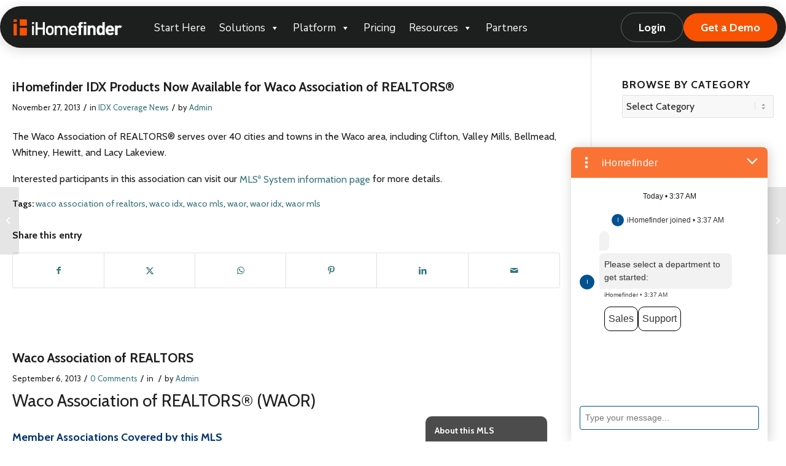

--- FILE ---
content_type: text/html; charset=UTF-8
request_url: https://www.ihomefinder.com/blog/idx-coverage-news/waco-association-of-realtors/
body_size: 28527
content:
<!DOCTYPE html>
<html lang="en-US" class="html_stretched responsive av-preloader-disabled  html_header_top html_logo_left html_main_nav_header html_menu_right html_custom html_header_sticky html_header_shrinking_disabled html_header_topbar_active html_mobile_menu_tablet html_header_searchicon_disabled html_content_align_center html_header_unstick_top_disabled html_header_stretch_disabled html_minimal_header html_av-overlay-side html_av-overlay-side-classic html_av-submenu-noclone html_entry_id_24464 av-cookies-no-cookie-consent av-no-preview av-default-lightbox html_text_menu_active av-mobile-menu-switch-default">
<head>
<meta charset="UTF-8" />


<!-- mobile setting -->
<meta name="viewport" content="width=device-width, initial-scale=1">

<!-- Scripts/CSS and wp_head hook -->
<script type='text/javascript' id='wd-asp-ajaxsearchpro-js-before'>if ( typeof window.ASP == 'undefined') { window.ASP = {wp_rocket_exception: "DOMContentLoaded", ajaxurl: "https:\/\/www.ihomefinder.com\/wp-admin\/admin-ajax.php", backend_ajaxurl: "https:\/\/www.ihomefinder.com\/wp-admin\/admin-ajax.php", asp_url: "https:\/\/www.ihomefinder.com\/wp-content\/plugins\/ajax-search-pro\/", upload_url: "https:\/\/www.ihomefinder.com\/wp-content\/uploads\/asp_upload\/", detect_ajax: 0, media_query: "UrfW7U", version: 5054, pageHTML: "", additional_scripts: [{"handle":"wd-asp-ajaxsearchpro","path":"\/nas\/content\/live\/ihfcorp\/wp-content\/plugins\/ajax-search-pro\/js\/min\/plugin\/merged\/asp.js","src":"https:\/\/www.ihomefinder.com\/wp-content\/plugins\/ajax-search-pro\/js\/min\/plugin\/merged\/asp.js","prereq":false}], script_async_load: false, font_url: "https:\/\/www.ihomefinder.com\/wp-content\/plugins\/ajax-search-pro\/css\/fonts\/icons\/icons2.woff2", init_only_in_viewport: true, highlight: {"enabled":false,"data":[]}, debug: false, instances: {}, analytics: {"method":0,"tracking_id":"","string":"?ajax_search={asp_term}","event":{"focus":{"active":1,"action":"focus","category":"ASP {search_id} | {search_name}","label":"Input focus","value":"1"},"search_start":{"active":0,"action":"search_start","category":"ASP {search_id} | {search_name}","label":"Phrase: {phrase}","value":"1"},"search_end":{"active":1,"action":"search_end","category":"ASP {search_id} | {search_name}","label":"{phrase} | {results_count}","value":"1"},"magnifier":{"active":1,"action":"magnifier","category":"ASP {search_id} | {search_name}","label":"Magnifier clicked","value":"1"},"return":{"active":1,"action":"return","category":"ASP {search_id} | {search_name}","label":"Return button pressed","value":"1"},"try_this":{"active":1,"action":"try_this","category":"ASP {search_id} | {search_name}","label":"Try this click | {phrase}","value":"1"},"facet_change":{"active":0,"action":"facet_change","category":"ASP {search_id} | {search_name}","label":"{option_label} | {option_value}","value":"1"},"result_click":{"active":1,"action":"result_click","category":"ASP {search_id} | {search_name}","label":"{result_title} | {result_url}","value":"1"}}}}};</script><meta name='robots' content='index, follow, max-image-preview:large, max-snippet:-1, max-video-preview:-1' />
	<style>img:is([sizes="auto" i], [sizes^="auto," i]) { contain-intrinsic-size: 3000px 1500px }</style>
	
	<!-- This site is optimized with the Yoast SEO plugin v24.1 - https://yoast.com/wordpress/plugins/seo/ -->
	<title>iHomefinder IDX Products Now Available for Waco Association of REALTORS® - iHomefinder</title>
	<link rel="canonical" href="https://www.ihomefinder.com/blog/idx-coverage-news/waco-association-of-realtors/" />
	<meta name="twitter:label1" content="Written by" />
	<meta name="twitter:data1" content="Admin" />
	<script type="application/ld+json" class="yoast-schema-graph">{"@context":"https://schema.org","@graph":[{"@type":"Article","@id":"https://www.ihomefinder.com/blog/idx-coverage-news/waco-association-of-realtors/#article","isPartOf":{"@id":"https://www.ihomefinder.com/blog/idx-coverage-news/waco-association-of-realtors/"},"author":{"name":"Admin","@id":"https://www.ihomefinder.com/#/schema/person/9027109faf4a88a16ca0e48b84ebd4e6"},"headline":"iHomefinder IDX Products Now Available for Waco Association of REALTORS®","datePublished":"2013-11-27T18:56:38+00:00","dateModified":"2021-02-22T20:59:42+00:00","mainEntityOfPage":{"@id":"https://www.ihomefinder.com/blog/idx-coverage-news/waco-association-of-realtors/"},"wordCount":50,"commentCount":0,"publisher":{"@id":"https://www.ihomefinder.com/#organization"},"keywords":["waco association of realtors","waco idx","waco mls","waor","waor idx","waor mls"],"articleSection":["IDX Coverage News"],"inLanguage":"en-US","potentialAction":[{"@type":"CommentAction","name":"Comment","target":["https://www.ihomefinder.com/blog/idx-coverage-news/waco-association-of-realtors/#respond"]}]},{"@type":"WebPage","@id":"https://www.ihomefinder.com/blog/idx-coverage-news/waco-association-of-realtors/","url":"https://www.ihomefinder.com/blog/idx-coverage-news/waco-association-of-realtors/","name":"iHomefinder IDX Products Now Available for Waco Association of REALTORS® - iHomefinder","isPartOf":{"@id":"https://www.ihomefinder.com/#website"},"datePublished":"2013-11-27T18:56:38+00:00","dateModified":"2021-02-22T20:59:42+00:00","inLanguage":"en-US","potentialAction":[{"@type":"ReadAction","target":["https://www.ihomefinder.com/blog/idx-coverage-news/waco-association-of-realtors/"]}]},{"@type":"WebSite","@id":"https://www.ihomefinder.com/#website","url":"https://www.ihomefinder.com/","name":"iHomefinder","description":"IDX Real Estate Solutions for Websites","publisher":{"@id":"https://www.ihomefinder.com/#organization"},"potentialAction":[{"@type":"SearchAction","target":{"@type":"EntryPoint","urlTemplate":"https://www.ihomefinder.com/?s={search_term_string}"},"query-input":{"@type":"PropertyValueSpecification","valueRequired":true,"valueName":"search_term_string"}}],"inLanguage":"en-US"},{"@type":"Organization","@id":"https://www.ihomefinder.com/#organization","name":"iHomefinder","url":"https://www.ihomefinder.com/","logo":{"@type":"ImageObject","inLanguage":"en-US","@id":"https://www.ihomefinder.com/#/schema/logo/image/","url":"https://www.ihomefinder.com/wp-content/uploads/2020/10/ihflogo_stnd.png","contentUrl":"https://www.ihomefinder.com/wp-content/uploads/2020/10/ihflogo_stnd.png","width":656,"height":142,"caption":"iHomefinder"},"image":{"@id":"https://www.ihomefinder.com/#/schema/logo/image/"}},{"@type":"Person","@id":"https://www.ihomefinder.com/#/schema/person/9027109faf4a88a16ca0e48b84ebd4e6","name":"Admin","image":{"@type":"ImageObject","inLanguage":"en-US","@id":"https://www.ihomefinder.com/#/schema/person/image/","url":"https://secure.gravatar.com/avatar/febc3cf9fc700703c879503f5bec5f8b320137e05d057a276e761c3221de4cac?s=96&d=mm&r=g","contentUrl":"https://secure.gravatar.com/avatar/febc3cf9fc700703c879503f5bec5f8b320137e05d057a276e761c3221de4cac?s=96&d=mm&r=g","caption":"Admin"},"url":"https://www.ihomefinder.com/blog/author/hank/"}]}</script>
	<!-- / Yoast SEO plugin. -->


<link rel='dns-prefetch' href='//js.recurly.com' />
<link rel='dns-prefetch' href='//a.omappapi.com' />
<link rel='dns-prefetch' href='//fonts.googleapis.com' />
<link rel="alternate" type="application/rss+xml" title="iHomefinder &raquo; Feed" href="https://www.ihomefinder.com/feed/" />
<link rel="alternate" type="application/rss+xml" title="iHomefinder &raquo; Comments Feed" href="https://www.ihomefinder.com/comments/feed/" />

<!-- google webfont font replacement -->

			<script type='text/javascript'>

				(function() {

					/*	check if webfonts are disabled by user setting via cookie - or user must opt in.	*/
					var html = document.getElementsByTagName('html')[0];
					var cookie_check = html.className.indexOf('av-cookies-needs-opt-in') >= 0 || html.className.indexOf('av-cookies-can-opt-out') >= 0;
					var allow_continue = true;
					var silent_accept_cookie = html.className.indexOf('av-cookies-user-silent-accept') >= 0;

					if( cookie_check && ! silent_accept_cookie )
					{
						if( ! document.cookie.match(/aviaCookieConsent/) || html.className.indexOf('av-cookies-session-refused') >= 0 )
						{
							allow_continue = false;
						}
						else
						{
							if( ! document.cookie.match(/aviaPrivacyRefuseCookiesHideBar/) )
							{
								allow_continue = false;
							}
							else if( ! document.cookie.match(/aviaPrivacyEssentialCookiesEnabled/) )
							{
								allow_continue = false;
							}
							else if( document.cookie.match(/aviaPrivacyGoogleWebfontsDisabled/) )
							{
								allow_continue = false;
							}
						}
					}

					if( allow_continue )
					{
						var f = document.createElement('link');

						f.type 	= 'text/css';
						f.rel 	= 'stylesheet';
						f.href 	= 'https://fonts.googleapis.com/css?family=Cabin&display=auto';
						f.id 	= 'avia-google-webfont';

						document.getElementsByTagName('head')[0].appendChild(f);
					}
				})();

			</script>
			<link rel='stylesheet' id='avia-grid-css' href='https://www.ihomefinder.com/wp-content/themes/enfold/css/grid.css?ver=6.0.8' type='text/css' media='all' />
<link rel='stylesheet' id='avia-base-css' href='https://www.ihomefinder.com/wp-content/themes/enfold/css/base.css?ver=6.0.8' type='text/css' media='all' />
<link rel='stylesheet' id='avia-layout-css' href='https://www.ihomefinder.com/wp-content/themes/enfold/css/layout.css?ver=6.0.8' type='text/css' media='all' />
<link rel='stylesheet' id='avia-module-blog-css' href='https://www.ihomefinder.com/wp-content/themes/enfold/config-templatebuilder/avia-shortcodes/blog/blog.css?ver=6.0.8' type='text/css' media='all' />
<link rel='stylesheet' id='avia-module-postslider-css' href='https://www.ihomefinder.com/wp-content/themes/enfold/config-templatebuilder/avia-shortcodes/postslider/postslider.css?ver=6.0.8' type='text/css' media='all' />
<link rel='stylesheet' id='avia-module-button-css' href='https://www.ihomefinder.com/wp-content/themes/enfold/config-templatebuilder/avia-shortcodes/buttons/buttons.css?ver=6.0.8' type='text/css' media='all' />
<link rel='stylesheet' id='avia-module-buttonrow-css' href='https://www.ihomefinder.com/wp-content/themes/enfold/config-templatebuilder/avia-shortcodes/buttonrow/buttonrow.css?ver=6.0.8' type='text/css' media='all' />
<link rel='stylesheet' id='avia-module-button-fullwidth-css' href='https://www.ihomefinder.com/wp-content/themes/enfold/config-templatebuilder/avia-shortcodes/buttons_fullwidth/buttons_fullwidth.css?ver=6.0.8' type='text/css' media='all' />
<link rel='stylesheet' id='avia-module-catalogue-css' href='https://www.ihomefinder.com/wp-content/themes/enfold/config-templatebuilder/avia-shortcodes/catalogue/catalogue.css?ver=6.0.8' type='text/css' media='all' />
<link rel='stylesheet' id='avia-module-comments-css' href='https://www.ihomefinder.com/wp-content/themes/enfold/config-templatebuilder/avia-shortcodes/comments/comments.css?ver=6.0.8' type='text/css' media='all' />
<link rel='stylesheet' id='avia-module-contact-css' href='https://www.ihomefinder.com/wp-content/themes/enfold/config-templatebuilder/avia-shortcodes/contact/contact.css?ver=6.0.8' type='text/css' media='all' />
<link rel='stylesheet' id='avia-module-slideshow-css' href='https://www.ihomefinder.com/wp-content/themes/enfold/config-templatebuilder/avia-shortcodes/slideshow/slideshow.css?ver=6.0.8' type='text/css' media='all' />
<link rel='stylesheet' id='avia-module-slideshow-contentpartner-css' href='https://www.ihomefinder.com/wp-content/themes/enfold/config-templatebuilder/avia-shortcodes/contentslider/contentslider.css?ver=6.0.8' type='text/css' media='all' />
<link rel='stylesheet' id='avia-module-gallery-css' href='https://www.ihomefinder.com/wp-content/themes/enfold/config-templatebuilder/avia-shortcodes/gallery/gallery.css?ver=6.0.8' type='text/css' media='all' />
<link rel='stylesheet' id='avia-module-gridrow-css' href='https://www.ihomefinder.com/wp-content/themes/enfold/config-templatebuilder/avia-shortcodes/grid_row/grid_row.css?ver=6.0.8' type='text/css' media='all' />
<link rel='stylesheet' id='avia-module-heading-css' href='https://www.ihomefinder.com/wp-content/themes/enfold/config-templatebuilder/avia-shortcodes/heading/heading.css?ver=6.0.8' type='text/css' media='all' />
<link rel='stylesheet' id='avia-module-hr-css' href='https://www.ihomefinder.com/wp-content/themes/enfold/config-templatebuilder/avia-shortcodes/hr/hr.css?ver=6.0.8' type='text/css' media='all' />
<link rel='stylesheet' id='avia-module-icon-css' href='https://www.ihomefinder.com/wp-content/themes/enfold/config-templatebuilder/avia-shortcodes/icon/icon.css?ver=6.0.8' type='text/css' media='all' />
<link rel='stylesheet' id='avia-module-iconbox-css' href='https://www.ihomefinder.com/wp-content/themes/enfold/config-templatebuilder/avia-shortcodes/iconbox/iconbox.css?ver=6.0.8' type='text/css' media='all' />
<link rel='stylesheet' id='avia-module-icongrid-css' href='https://www.ihomefinder.com/wp-content/themes/enfold/config-templatebuilder/avia-shortcodes/icongrid/icongrid.css?ver=6.0.8' type='text/css' media='all' />
<link rel='stylesheet' id='avia-module-iconlist-css' href='https://www.ihomefinder.com/wp-content/themes/enfold/config-templatebuilder/avia-shortcodes/iconlist/iconlist.css?ver=6.0.8' type='text/css' media='all' />
<link rel='stylesheet' id='avia-module-image-css' href='https://www.ihomefinder.com/wp-content/themes/enfold/config-templatebuilder/avia-shortcodes/image/image.css?ver=6.0.8' type='text/css' media='all' />
<link rel='stylesheet' id='avia-module-hotspot-css' href='https://www.ihomefinder.com/wp-content/themes/enfold/config-templatebuilder/avia-shortcodes/image_hotspots/image_hotspots.css?ver=6.0.8' type='text/css' media='all' />
<link rel='stylesheet' id='avia-module-masonry-css' href='https://www.ihomefinder.com/wp-content/themes/enfold/config-templatebuilder/avia-shortcodes/masonry_entries/masonry_entries.css?ver=6.0.8' type='text/css' media='all' />
<link rel='stylesheet' id='avia-siteloader-css' href='https://www.ihomefinder.com/wp-content/themes/enfold/css/avia-snippet-site-preloader.css?ver=6.0.8' type='text/css' media='all' />
<link rel='stylesheet' id='avia-module-menu-css' href='https://www.ihomefinder.com/wp-content/themes/enfold/config-templatebuilder/avia-shortcodes/menu/menu.css?ver=6.0.8' type='text/css' media='all' />
<link rel='stylesheet' id='avia-module-notification-css' href='https://www.ihomefinder.com/wp-content/themes/enfold/config-templatebuilder/avia-shortcodes/notification/notification.css?ver=6.0.8' type='text/css' media='all' />
<link rel='stylesheet' id='avia-module-numbers-css' href='https://www.ihomefinder.com/wp-content/themes/enfold/config-templatebuilder/avia-shortcodes/numbers/numbers.css?ver=6.0.8' type='text/css' media='all' />
<link rel='stylesheet' id='avia-module-portfolio-css' href='https://www.ihomefinder.com/wp-content/themes/enfold/config-templatebuilder/avia-shortcodes/portfolio/portfolio.css?ver=6.0.8' type='text/css' media='all' />
<link rel='stylesheet' id='avia-module-progress-bar-css' href='https://www.ihomefinder.com/wp-content/themes/enfold/config-templatebuilder/avia-shortcodes/progressbar/progressbar.css?ver=6.0.8' type='text/css' media='all' />
<link rel='stylesheet' id='avia-module-promobox-css' href='https://www.ihomefinder.com/wp-content/themes/enfold/config-templatebuilder/avia-shortcodes/promobox/promobox.css?ver=6.0.8' type='text/css' media='all' />
<link rel='stylesheet' id='avia-module-slideshow-accordion-css' href='https://www.ihomefinder.com/wp-content/themes/enfold/config-templatebuilder/avia-shortcodes/slideshow_accordion/slideshow_accordion.css?ver=6.0.8' type='text/css' media='all' />
<link rel='stylesheet' id='avia-module-slideshow-fullsize-css' href='https://www.ihomefinder.com/wp-content/themes/enfold/config-templatebuilder/avia-shortcodes/slideshow_fullsize/slideshow_fullsize.css?ver=6.0.8' type='text/css' media='all' />
<link rel='stylesheet' id='avia-module-slideshow-fullscreen-css' href='https://www.ihomefinder.com/wp-content/themes/enfold/config-templatebuilder/avia-shortcodes/slideshow_fullscreen/slideshow_fullscreen.css?ver=6.0.8' type='text/css' media='all' />
<link rel='stylesheet' id='avia-module-slideshow-ls-css' href='https://www.ihomefinder.com/wp-content/themes/enfold/config-templatebuilder/avia-shortcodes/slideshow_layerslider/slideshow_layerslider.css?ver=6.0.8' type='text/css' media='all' />
<link rel='stylesheet' id='avia-module-social-css' href='https://www.ihomefinder.com/wp-content/themes/enfold/config-templatebuilder/avia-shortcodes/social_share/social_share.css?ver=6.0.8' type='text/css' media='all' />
<link rel='stylesheet' id='avia-module-tabsection-css' href='https://www.ihomefinder.com/wp-content/themes/enfold/config-templatebuilder/avia-shortcodes/tab_section/tab_section.css?ver=6.0.8' type='text/css' media='all' />
<link rel='stylesheet' id='avia-module-table-css' href='https://www.ihomefinder.com/wp-content/themes/enfold/config-templatebuilder/avia-shortcodes/table/table.css?ver=6.0.8' type='text/css' media='all' />
<link rel='stylesheet' id='avia-module-tabs-css' href='https://www.ihomefinder.com/wp-content/themes/enfold/config-templatebuilder/avia-shortcodes/tabs/tabs.css?ver=6.0.8' type='text/css' media='all' />
<link rel='stylesheet' id='avia-module-team-css' href='https://www.ihomefinder.com/wp-content/themes/enfold/config-templatebuilder/avia-shortcodes/team/team.css?ver=6.0.8' type='text/css' media='all' />
<link rel='stylesheet' id='avia-module-testimonials-css' href='https://www.ihomefinder.com/wp-content/themes/enfold/config-templatebuilder/avia-shortcodes/testimonials/testimonials.css?ver=6.0.8' type='text/css' media='all' />
<link rel='stylesheet' id='avia-module-toggles-css' href='https://www.ihomefinder.com/wp-content/themes/enfold/config-templatebuilder/avia-shortcodes/toggles/toggles.css?ver=6.0.8' type='text/css' media='all' />
<link rel='stylesheet' id='avia-module-video-css' href='https://www.ihomefinder.com/wp-content/themes/enfold/config-templatebuilder/avia-shortcodes/video/video.css?ver=6.0.8' type='text/css' media='all' />
<link rel='stylesheet' id='wp-block-library-css' href='https://www.ihomefinder.com/wp-includes/css/dist/block-library/style.min.css?ver=6.8.3' type='text/css' media='all' />
<link rel='stylesheet' id='hashabr-block-style-css' href='https://www.ihomefinder.com/wp-content/plugins/hashbar-wp-notification-bar/assets/css/block-style-index.css?ver=1.6.0' type='text/css' media='all' />
<link rel='stylesheet' id='hashbar-frontend-css' href='https://www.ihomefinder.com/wp-content/plugins/hashbar-wp-notification-bar/assets/css/frontend.css?ver=1.6.0' type='text/css' media='all' />
<style id='global-styles-inline-css' type='text/css'>
:root{--wp--preset--aspect-ratio--square: 1;--wp--preset--aspect-ratio--4-3: 4/3;--wp--preset--aspect-ratio--3-4: 3/4;--wp--preset--aspect-ratio--3-2: 3/2;--wp--preset--aspect-ratio--2-3: 2/3;--wp--preset--aspect-ratio--16-9: 16/9;--wp--preset--aspect-ratio--9-16: 9/16;--wp--preset--color--black: #000000;--wp--preset--color--cyan-bluish-gray: #abb8c3;--wp--preset--color--white: #ffffff;--wp--preset--color--pale-pink: #f78da7;--wp--preset--color--vivid-red: #cf2e2e;--wp--preset--color--luminous-vivid-orange: #ff6900;--wp--preset--color--luminous-vivid-amber: #fcb900;--wp--preset--color--light-green-cyan: #7bdcb5;--wp--preset--color--vivid-green-cyan: #00d084;--wp--preset--color--pale-cyan-blue: #8ed1fc;--wp--preset--color--vivid-cyan-blue: #0693e3;--wp--preset--color--vivid-purple: #9b51e0;--wp--preset--color--metallic-red: #b02b2c;--wp--preset--color--maximum-yellow-red: #edae44;--wp--preset--color--yellow-sun: #eeee22;--wp--preset--color--palm-leaf: #83a846;--wp--preset--color--aero: #7bb0e7;--wp--preset--color--old-lavender: #745f7e;--wp--preset--color--steel-teal: #5f8789;--wp--preset--color--raspberry-pink: #d65799;--wp--preset--color--medium-turquoise: #4ecac2;--wp--preset--gradient--vivid-cyan-blue-to-vivid-purple: linear-gradient(135deg,rgba(6,147,227,1) 0%,rgb(155,81,224) 100%);--wp--preset--gradient--light-green-cyan-to-vivid-green-cyan: linear-gradient(135deg,rgb(122,220,180) 0%,rgb(0,208,130) 100%);--wp--preset--gradient--luminous-vivid-amber-to-luminous-vivid-orange: linear-gradient(135deg,rgba(252,185,0,1) 0%,rgba(255,105,0,1) 100%);--wp--preset--gradient--luminous-vivid-orange-to-vivid-red: linear-gradient(135deg,rgba(255,105,0,1) 0%,rgb(207,46,46) 100%);--wp--preset--gradient--very-light-gray-to-cyan-bluish-gray: linear-gradient(135deg,rgb(238,238,238) 0%,rgb(169,184,195) 100%);--wp--preset--gradient--cool-to-warm-spectrum: linear-gradient(135deg,rgb(74,234,220) 0%,rgb(151,120,209) 20%,rgb(207,42,186) 40%,rgb(238,44,130) 60%,rgb(251,105,98) 80%,rgb(254,248,76) 100%);--wp--preset--gradient--blush-light-purple: linear-gradient(135deg,rgb(255,206,236) 0%,rgb(152,150,240) 100%);--wp--preset--gradient--blush-bordeaux: linear-gradient(135deg,rgb(254,205,165) 0%,rgb(254,45,45) 50%,rgb(107,0,62) 100%);--wp--preset--gradient--luminous-dusk: linear-gradient(135deg,rgb(255,203,112) 0%,rgb(199,81,192) 50%,rgb(65,88,208) 100%);--wp--preset--gradient--pale-ocean: linear-gradient(135deg,rgb(255,245,203) 0%,rgb(182,227,212) 50%,rgb(51,167,181) 100%);--wp--preset--gradient--electric-grass: linear-gradient(135deg,rgb(202,248,128) 0%,rgb(113,206,126) 100%);--wp--preset--gradient--midnight: linear-gradient(135deg,rgb(2,3,129) 0%,rgb(40,116,252) 100%);--wp--preset--font-size--small: 1rem;--wp--preset--font-size--medium: 1.125rem;--wp--preset--font-size--large: 1.75rem;--wp--preset--font-size--x-large: clamp(1.75rem, 3vw, 2.25rem);--wp--preset--spacing--20: 0.44rem;--wp--preset--spacing--30: 0.67rem;--wp--preset--spacing--40: 1rem;--wp--preset--spacing--50: 1.5rem;--wp--preset--spacing--60: 2.25rem;--wp--preset--spacing--70: 3.38rem;--wp--preset--spacing--80: 5.06rem;--wp--preset--shadow--natural: 6px 6px 9px rgba(0, 0, 0, 0.2);--wp--preset--shadow--deep: 12px 12px 50px rgba(0, 0, 0, 0.4);--wp--preset--shadow--sharp: 6px 6px 0px rgba(0, 0, 0, 0.2);--wp--preset--shadow--outlined: 6px 6px 0px -3px rgba(255, 255, 255, 1), 6px 6px rgba(0, 0, 0, 1);--wp--preset--shadow--crisp: 6px 6px 0px rgba(0, 0, 0, 1);}:root { --wp--style--global--content-size: 800px;--wp--style--global--wide-size: 1130px; }:where(body) { margin: 0; }.wp-site-blocks > .alignleft { float: left; margin-right: 2em; }.wp-site-blocks > .alignright { float: right; margin-left: 2em; }.wp-site-blocks > .aligncenter { justify-content: center; margin-left: auto; margin-right: auto; }:where(.is-layout-flex){gap: 0.5em;}:where(.is-layout-grid){gap: 0.5em;}.is-layout-flow > .alignleft{float: left;margin-inline-start: 0;margin-inline-end: 2em;}.is-layout-flow > .alignright{float: right;margin-inline-start: 2em;margin-inline-end: 0;}.is-layout-flow > .aligncenter{margin-left: auto !important;margin-right: auto !important;}.is-layout-constrained > .alignleft{float: left;margin-inline-start: 0;margin-inline-end: 2em;}.is-layout-constrained > .alignright{float: right;margin-inline-start: 2em;margin-inline-end: 0;}.is-layout-constrained > .aligncenter{margin-left: auto !important;margin-right: auto !important;}.is-layout-constrained > :where(:not(.alignleft):not(.alignright):not(.alignfull)){max-width: var(--wp--style--global--content-size);margin-left: auto !important;margin-right: auto !important;}.is-layout-constrained > .alignwide{max-width: var(--wp--style--global--wide-size);}body .is-layout-flex{display: flex;}.is-layout-flex{flex-wrap: wrap;align-items: center;}.is-layout-flex > :is(*, div){margin: 0;}body .is-layout-grid{display: grid;}.is-layout-grid > :is(*, div){margin: 0;}body{padding-top: 0px;padding-right: 0px;padding-bottom: 0px;padding-left: 0px;}a:where(:not(.wp-element-button)){text-decoration: underline;}:root :where(.wp-element-button, .wp-block-button__link){background-color: #32373c;border-width: 0;color: #fff;font-family: inherit;font-size: inherit;line-height: inherit;padding: calc(0.667em + 2px) calc(1.333em + 2px);text-decoration: none;}.has-black-color{color: var(--wp--preset--color--black) !important;}.has-cyan-bluish-gray-color{color: var(--wp--preset--color--cyan-bluish-gray) !important;}.has-white-color{color: var(--wp--preset--color--white) !important;}.has-pale-pink-color{color: var(--wp--preset--color--pale-pink) !important;}.has-vivid-red-color{color: var(--wp--preset--color--vivid-red) !important;}.has-luminous-vivid-orange-color{color: var(--wp--preset--color--luminous-vivid-orange) !important;}.has-luminous-vivid-amber-color{color: var(--wp--preset--color--luminous-vivid-amber) !important;}.has-light-green-cyan-color{color: var(--wp--preset--color--light-green-cyan) !important;}.has-vivid-green-cyan-color{color: var(--wp--preset--color--vivid-green-cyan) !important;}.has-pale-cyan-blue-color{color: var(--wp--preset--color--pale-cyan-blue) !important;}.has-vivid-cyan-blue-color{color: var(--wp--preset--color--vivid-cyan-blue) !important;}.has-vivid-purple-color{color: var(--wp--preset--color--vivid-purple) !important;}.has-metallic-red-color{color: var(--wp--preset--color--metallic-red) !important;}.has-maximum-yellow-red-color{color: var(--wp--preset--color--maximum-yellow-red) !important;}.has-yellow-sun-color{color: var(--wp--preset--color--yellow-sun) !important;}.has-palm-leaf-color{color: var(--wp--preset--color--palm-leaf) !important;}.has-aero-color{color: var(--wp--preset--color--aero) !important;}.has-old-lavender-color{color: var(--wp--preset--color--old-lavender) !important;}.has-steel-teal-color{color: var(--wp--preset--color--steel-teal) !important;}.has-raspberry-pink-color{color: var(--wp--preset--color--raspberry-pink) !important;}.has-medium-turquoise-color{color: var(--wp--preset--color--medium-turquoise) !important;}.has-black-background-color{background-color: var(--wp--preset--color--black) !important;}.has-cyan-bluish-gray-background-color{background-color: var(--wp--preset--color--cyan-bluish-gray) !important;}.has-white-background-color{background-color: var(--wp--preset--color--white) !important;}.has-pale-pink-background-color{background-color: var(--wp--preset--color--pale-pink) !important;}.has-vivid-red-background-color{background-color: var(--wp--preset--color--vivid-red) !important;}.has-luminous-vivid-orange-background-color{background-color: var(--wp--preset--color--luminous-vivid-orange) !important;}.has-luminous-vivid-amber-background-color{background-color: var(--wp--preset--color--luminous-vivid-amber) !important;}.has-light-green-cyan-background-color{background-color: var(--wp--preset--color--light-green-cyan) !important;}.has-vivid-green-cyan-background-color{background-color: var(--wp--preset--color--vivid-green-cyan) !important;}.has-pale-cyan-blue-background-color{background-color: var(--wp--preset--color--pale-cyan-blue) !important;}.has-vivid-cyan-blue-background-color{background-color: var(--wp--preset--color--vivid-cyan-blue) !important;}.has-vivid-purple-background-color{background-color: var(--wp--preset--color--vivid-purple) !important;}.has-metallic-red-background-color{background-color: var(--wp--preset--color--metallic-red) !important;}.has-maximum-yellow-red-background-color{background-color: var(--wp--preset--color--maximum-yellow-red) !important;}.has-yellow-sun-background-color{background-color: var(--wp--preset--color--yellow-sun) !important;}.has-palm-leaf-background-color{background-color: var(--wp--preset--color--palm-leaf) !important;}.has-aero-background-color{background-color: var(--wp--preset--color--aero) !important;}.has-old-lavender-background-color{background-color: var(--wp--preset--color--old-lavender) !important;}.has-steel-teal-background-color{background-color: var(--wp--preset--color--steel-teal) !important;}.has-raspberry-pink-background-color{background-color: var(--wp--preset--color--raspberry-pink) !important;}.has-medium-turquoise-background-color{background-color: var(--wp--preset--color--medium-turquoise) !important;}.has-black-border-color{border-color: var(--wp--preset--color--black) !important;}.has-cyan-bluish-gray-border-color{border-color: var(--wp--preset--color--cyan-bluish-gray) !important;}.has-white-border-color{border-color: var(--wp--preset--color--white) !important;}.has-pale-pink-border-color{border-color: var(--wp--preset--color--pale-pink) !important;}.has-vivid-red-border-color{border-color: var(--wp--preset--color--vivid-red) !important;}.has-luminous-vivid-orange-border-color{border-color: var(--wp--preset--color--luminous-vivid-orange) !important;}.has-luminous-vivid-amber-border-color{border-color: var(--wp--preset--color--luminous-vivid-amber) !important;}.has-light-green-cyan-border-color{border-color: var(--wp--preset--color--light-green-cyan) !important;}.has-vivid-green-cyan-border-color{border-color: var(--wp--preset--color--vivid-green-cyan) !important;}.has-pale-cyan-blue-border-color{border-color: var(--wp--preset--color--pale-cyan-blue) !important;}.has-vivid-cyan-blue-border-color{border-color: var(--wp--preset--color--vivid-cyan-blue) !important;}.has-vivid-purple-border-color{border-color: var(--wp--preset--color--vivid-purple) !important;}.has-metallic-red-border-color{border-color: var(--wp--preset--color--metallic-red) !important;}.has-maximum-yellow-red-border-color{border-color: var(--wp--preset--color--maximum-yellow-red) !important;}.has-yellow-sun-border-color{border-color: var(--wp--preset--color--yellow-sun) !important;}.has-palm-leaf-border-color{border-color: var(--wp--preset--color--palm-leaf) !important;}.has-aero-border-color{border-color: var(--wp--preset--color--aero) !important;}.has-old-lavender-border-color{border-color: var(--wp--preset--color--old-lavender) !important;}.has-steel-teal-border-color{border-color: var(--wp--preset--color--steel-teal) !important;}.has-raspberry-pink-border-color{border-color: var(--wp--preset--color--raspberry-pink) !important;}.has-medium-turquoise-border-color{border-color: var(--wp--preset--color--medium-turquoise) !important;}.has-vivid-cyan-blue-to-vivid-purple-gradient-background{background: var(--wp--preset--gradient--vivid-cyan-blue-to-vivid-purple) !important;}.has-light-green-cyan-to-vivid-green-cyan-gradient-background{background: var(--wp--preset--gradient--light-green-cyan-to-vivid-green-cyan) !important;}.has-luminous-vivid-amber-to-luminous-vivid-orange-gradient-background{background: var(--wp--preset--gradient--luminous-vivid-amber-to-luminous-vivid-orange) !important;}.has-luminous-vivid-orange-to-vivid-red-gradient-background{background: var(--wp--preset--gradient--luminous-vivid-orange-to-vivid-red) !important;}.has-very-light-gray-to-cyan-bluish-gray-gradient-background{background: var(--wp--preset--gradient--very-light-gray-to-cyan-bluish-gray) !important;}.has-cool-to-warm-spectrum-gradient-background{background: var(--wp--preset--gradient--cool-to-warm-spectrum) !important;}.has-blush-light-purple-gradient-background{background: var(--wp--preset--gradient--blush-light-purple) !important;}.has-blush-bordeaux-gradient-background{background: var(--wp--preset--gradient--blush-bordeaux) !important;}.has-luminous-dusk-gradient-background{background: var(--wp--preset--gradient--luminous-dusk) !important;}.has-pale-ocean-gradient-background{background: var(--wp--preset--gradient--pale-ocean) !important;}.has-electric-grass-gradient-background{background: var(--wp--preset--gradient--electric-grass) !important;}.has-midnight-gradient-background{background: var(--wp--preset--gradient--midnight) !important;}.has-small-font-size{font-size: var(--wp--preset--font-size--small) !important;}.has-medium-font-size{font-size: var(--wp--preset--font-size--medium) !important;}.has-large-font-size{font-size: var(--wp--preset--font-size--large) !important;}.has-x-large-font-size{font-size: var(--wp--preset--font-size--x-large) !important;}
:where(.wp-block-post-template.is-layout-flex){gap: 1.25em;}:where(.wp-block-post-template.is-layout-grid){gap: 1.25em;}
:where(.wp-block-columns.is-layout-flex){gap: 2em;}:where(.wp-block-columns.is-layout-grid){gap: 2em;}
:root :where(.wp-block-pullquote){font-size: 1.5em;line-height: 1.6;}
</style>
<link rel='stylesheet' id='advanced-floating-content-css' href='https://www.ihomefinder.com/wp-content/plugins/advanced-floating-content/public/css/advanced-floating-content-public.css?ver=3.7.9' type='text/css' media='all' />
<link rel='stylesheet' id='advanced-floating-content-animate-css' href='https://www.ihomefinder.com/wp-content/plugins/advanced-floating-content/public/css/animate.css?ver=3.7.9' type='text/css' media='all' />
<link rel='stylesheet' id='sffm-menuicons-css' href='https://www.ihomefinder.com/wp-content/plugins/super-floating-flying-menu/admin/css/icons/menuicons.css?ver=2.2.0' type='text/css' media='all' />
<link rel='stylesheet' id='sffm-closeicons-css' href='https://www.ihomefinder.com/wp-content/plugins/super-floating-flying-menu/admin/css/icons/closeicons.css?ver=2.2.0' type='text/css' media='all' />
<link rel='stylesheet' id='fontawesome-6.3.0-css' href='https://www.ihomefinder.com/wp-content/plugins/super-floating-flying-menu/admin/css/icons/fontawesome-6.3.0.css?ver=2.2.0' type='text/css' media='all' />
<link rel='stylesheet' id='essentialicon-css' href='https://www.ihomefinder.com/wp-content/plugins/super-floating-flying-menu/admin/css/icons/essentialicon.css?ver=2.2.0' type='text/css' media='all' />
<link rel='stylesheet' id='sffm-eleganticons-css' href='https://www.ihomefinder.com/wp-content/plugins/super-floating-flying-menu/admin/css/icons/eleganticons.css?ver=2.2.0' type='text/css' media='all' />
<link rel='stylesheet' id='iconfont-css' href='https://www.ihomefinder.com/wp-content/plugins/super-floating-flying-menu/admin/css/icons/icofont.css?ver=2.2.0' type='text/css' media='all' />
<link rel='stylesheet' id='materialdesignicons-css' href='https://www.ihomefinder.com/wp-content/plugins/super-floating-flying-menu/admin/css/icons/materialdesignicons.css?ver=2.2.0' type='text/css' media='all' />
<link rel='stylesheet' id='sffm-frontend-floatmenu-style-css' href='https://www.ihomefinder.com/wp-content/plugins/super-floating-flying-menu/public/css/floatmenu-frontend.css?ver=2.2.0' type='text/css' media='all' />
<link rel='stylesheet' id='sffm-frontend-flymenu-style-css' href='https://www.ihomefinder.com/wp-content/plugins/super-floating-flying-menu/public/css/flymenu-frontend.css?ver=2.2.0' type='text/css' media='all' />
<link rel='stylesheet' id='sffm-animate-css' href='https://www.ihomefinder.com/wp-content/plugins/super-floating-flying-menu/public/css/animate.css?ver=2.2.0' type='text/css' media='all' />
<link rel='stylesheet' id='sffm-hover-css' href='https://www.ihomefinder.com/wp-content/plugins/super-floating-flying-menu/public/css/hover.css?ver=2.2.0' type='text/css' media='all' />
<link rel='stylesheet' id='jquery-mb-YTPlayer-css' href='https://www.ihomefinder.com/wp-content/plugins/super-floating-flying-menu/public/css/jquery.mb.YTPlayer.min.css?ver=2.2.0' type='text/css' media='all' />
<link rel='stylesheet' id='jquery-mCustomScrollbar-css' href='https://www.ihomefinder.com/wp-content/plugins/super-floating-flying-menu/admin/css/jquery.mCustomScrollbar.css?ver=2.2.0' type='text/css' media='all' />
<link rel='stylesheet' id='tss-css' href='https://www.ihomefinder.com/wp-content/plugins/testimonial-slider-and-showcase/assets/css/wptestimonial.css?ver=2.3.14' type='text/css' media='all' />
<link rel='stylesheet' id='megamenu-css' href='https://www.ihomefinder.com/wp-content/uploads/maxmegamenu/style.css?ver=dc21f0' type='text/css' media='all' />
<link rel='stylesheet' id='dashicons-css' href='https://www.ihomefinder.com/wp-includes/css/dashicons.min.css?ver=6.8.3' type='text/css' media='all' />
<link rel='stylesheet' id='megamenu-google-fonts-css' href='//fonts.googleapis.com/css?family=Nunito+Sans%3A400%2C700%7CCabin%3A400%2C700&#038;ver=6.8.3' type='text/css' media='all' />
<link rel='stylesheet' id='megamenu-genericons-css' href='https://www.ihomefinder.com/wp-content/plugins/megamenu-pro/icons/genericons/genericons/genericons.css?ver=2.4.2' type='text/css' media='all' />
<link rel='stylesheet' id='megamenu-fontawesome-css' href='https://www.ihomefinder.com/wp-content/plugins/megamenu-pro/icons/fontawesome/css/font-awesome.min.css?ver=2.4.2' type='text/css' media='all' />
<link rel='stylesheet' id='megamenu-fontawesome5-css' href='https://www.ihomefinder.com/wp-content/plugins/megamenu-pro/icons/fontawesome5/css/all.min.css?ver=2.4.2' type='text/css' media='all' />
<link rel='stylesheet' id='megamenu-fontawesome6-css' href='https://www.ihomefinder.com/wp-content/plugins/megamenu-pro/icons/fontawesome6/css/all.min.css?ver=2.4.2' type='text/css' media='all' />
<link rel='stylesheet' id='avia-scs-css' href='https://www.ihomefinder.com/wp-content/themes/enfold/css/shortcodes.css?ver=6.0.8' type='text/css' media='all' />
<link rel='stylesheet' id='avia-fold-unfold-css' href='https://www.ihomefinder.com/wp-content/themes/enfold/css/avia-snippet-fold-unfold.css?ver=6.0.8' type='text/css' media='all' />
<link rel='stylesheet' id='avia-popup-css-css' href='https://www.ihomefinder.com/wp-content/themes/enfold/js/aviapopup/magnific-popup.min.css?ver=6.0.8' type='text/css' media='screen' />
<link rel='stylesheet' id='avia-lightbox-css' href='https://www.ihomefinder.com/wp-content/themes/enfold/css/avia-snippet-lightbox.css?ver=6.0.8' type='text/css' media='screen' />
<link rel='stylesheet' id='avia-widget-css-css' href='https://www.ihomefinder.com/wp-content/themes/enfold/css/avia-snippet-widget.css?ver=6.0.8' type='text/css' media='screen' />
<link rel='stylesheet' id='avia-dynamic-css' href='https://www.ihomefinder.com/wp-content/uploads/dynamic_avia/enfold.css?ver=6970eb88ac9d6' type='text/css' media='all' />
<link rel='stylesheet' id='avia-custom-css' href='https://www.ihomefinder.com/wp-content/themes/enfold/css/custom.css?ver=6.0.8' type='text/css' media='all' />
<link rel='stylesheet' id='avia-gravity-css' href='https://www.ihomefinder.com/wp-content/themes/enfold/config-gravityforms/gravity-mod.css?ver=6.0.8' type='text/css' media='screen' />
<link rel='stylesheet' id='arplite_front_css-css' href='https://www.ihomefinder.com/wp-content/plugins/arprice-responsive-pricing-table/css/arprice_front.css?ver=3.6.5_1648' type='text/css' media='all' />
<link rel='stylesheet' id='arplite_font_css_front-css' href='https://www.ihomefinder.com/wp-content/plugins/arprice-responsive-pricing-table/fonts/arp_fonts.css?ver=3.6.5_1648' type='text/css' media='all' />
<link rel='stylesheet' id='arprice_front_tooltip_css-css' href='https://www.ihomefinder.com/wp-content/plugins/arprice/css/tipso.min.css?ver=4.1.1_4198' type='text/css' media='all' />
<link rel='stylesheet' id='arp_material_icons_css-css' href='https://www.ihomefinder.com/wp-content/plugins/arprice/css/material-design-iconic-font.css?ver=4.1.1_4198' type='text/css' media='all' />
<link rel='stylesheet' id='arprice_front_animate_css-css' href='https://www.ihomefinder.com/wp-content/plugins/arprice/css/arprice_effects.css?ver=4.1.1_4198' type='text/css' media='all' />
<link rel='stylesheet' id='arprice_front_css-css' href='https://www.ihomefinder.com/wp-content/plugins/arprice/css/arprice_front.css?ver=4.1.1_4198' type='text/css' media='all' />
<!--n2css--><script type="text/javascript" data-cfasync="false" src="https://www.ihomefinder.com/wp-includes/js/jquery/jquery.min.js?ver=3.7.1" id="jquery-core-js"></script>
<script type="text/javascript" data-cfasync="false" src="https://www.ihomefinder.com/wp-content/plugins/advanced-floating-content/public/js/advanced-floating-content-public.js?ver=3.7.9" id="advanced-floating-content-js"></script>
<script type="text/javascript" data-cfasync="false" src="https://www.ihomefinder.com/wp-content/plugins/advanced-floating-content/public/js/jquery.cookie.min.js?ver=3.7.9" id="advanced-floating-contentcookies-js"></script>
<script type="text/javascript" id="hashbar-frontend-js-extra">
/* <![CDATA[ */
var hashbar_localize = {"dont_show_bar_after_close":"1","notification_display_time":"400","bar_keep_closed":"1","cookies_expire_time":"7","cookies_expire_type":"days"};
/* ]]> */
</script>
<script type="text/javascript" data-cfasync="false" src="https://www.ihomefinder.com/wp-content/plugins/hashbar-wp-notification-bar/assets/js/frontend.js?ver=1.6.0" id="hashbar-frontend-js"></script>
<script type="text/javascript" data-cfasync="false" src="https://www.ihomefinder.com/wp-content/plugins/hashbar-wp-notification-bar/assets/js/js.cookie.min.js?ver=1.6.0" id="js-cookie-js"></script>
<script type="text/javascript" data-cfasync="false" src="https://www.ihomefinder.com/wp-content/plugins/super-floating-flying-menu/public/js/modernizr.custom.js?ver=2.2.0" id="modernizr-custom-js"></script>
<script type="text/javascript" data-cfasync="false" src="https://www.ihomefinder.com/wp-content/plugins/super-floating-flying-menu/admin/js/jquery.mCustomScrollbar.js?ver=2.2.0" id="jquery-mCustomScrollbar-script-js"></script>
<script type="text/javascript" data-cfasync="false" src="https://www.ihomefinder.com/wp-content/themes/enfold/js/avia-js.js?ver=6.0.8" id="avia-js-js"></script>
<script type="text/javascript" data-cfasync="false" src="https://www.ihomefinder.com/wp-content/themes/enfold/js/avia-compat.js?ver=6.0.8" id="avia-compat-js"></script>
<script type="text/javascript" data-cfasync="false" src="https://www.ihomefinder.com/wp-content/plugins/arprice-responsive-pricing-table/js/arprice_front.js?ver=3.6.5_1648" id="arplite_front_js-js"></script>
<script type="text/javascript" data-cfasync="false" src="https://www.ihomefinder.com/wp-content/plugins/arprice/js/arprice_front.js?ver=4.1.1" id="arprice_fs_js-js"></script>
<script type="text/javascript" data-cfasync="false" src="https://www.ihomefinder.com/wp-content/plugins/arprice/js/tipso.min.js?ver=4.1.1" id="arp_fs_tooltip_front-js"></script>
<script type="text/javascript" data-cfasync="false" src="https://www.ihomefinder.com/wp-content/plugins/arprice/js/jquery.animateNumber.js?ver=4.1.1" id="arp_fs_animate_numbers-js"></script>
<script type="text/javascript" data-cfasync="false" src="https://www.ihomefinder.com/wp-content/plugins/arprice/js/jquery.carouFredSel.js?ver=4.1.1" id="arprice_slider_js-js"></script>
<script type="text/javascript" data-cfasync="false" src="https://www.ihomefinder.com/wp-content/plugins/arprice/js/tipso.min.js?ver=4.1.1" id="arp_tooltip_front-js"></script>
<script type="text/javascript" data-cfasync="false" src="https://www.ihomefinder.com/wp-content/plugins/arprice/js/jquery.animateNumber.js?ver=4.1.1" id="arp_animate_numbers-js"></script>
<link rel="https://api.w.org/" href="https://www.ihomefinder.com/wp-json/" /><link rel="alternate" title="JSON" type="application/json" href="https://www.ihomefinder.com/wp-json/wp/v2/posts/24464" /><link rel="EditURI" type="application/rsd+xml" title="RSD" href="https://www.ihomefinder.com/xmlrpc.php?rsd" />
<link rel='shortlink' href='https://www.ihomefinder.com/?p=24464' />
<link rel="alternate" title="oEmbed (JSON)" type="application/json+oembed" href="https://www.ihomefinder.com/wp-json/oembed/1.0/embed?url=https%3A%2F%2Fwww.ihomefinder.com%2Fblog%2Fidx-coverage-news%2Fwaco-association-of-realtors%2F" />
<link rel="alternate" title="oEmbed (XML)" type="text/xml+oembed" href="https://www.ihomefinder.com/wp-json/oembed/1.0/embed?url=https%3A%2F%2Fwww.ihomefinder.com%2Fblog%2Fidx-coverage-news%2Fwaco-association-of-realtors%2F&#038;format=xml" />


<!-- Google Tag Manager -->
<!-- Updated 5/24/18 -HH -->
<script>(function(w,d,s,l,i){w[l]=w[l]||[];w[l].push({'gtm.start':
new Date().getTime(),event:'gtm.js'});var f=d.getElementsByTagName(s)[0],
j=d.createElement(s),dl=l!='dataLayer'?'&l='+l:'';j.async=true;j.src=
'https://www.googletagmanager.com/gtm.js?id='+i+dl;f.parentNode.insertBefore(j,f);
})(window,document,'script','dataLayer','GTM-TZQK8H');</script>
<!-- End Google Tag Manager -->

<!-- Google Analytics -->
<!-- 4/8/16: Replaced standard tag with Universal tag - HH -->
<script>
(function(i,s,o,g,r,a,m){i['GoogleAnalyticsObject']=r;i[r]=i[r]||function(){
(i[r].q=i[r].q||[]).push(arguments)},i[r].l=1*new Date();a=s.createElement(o),
m=s.getElementsByTagName(o)[0];a.async=1;a.src=g;m.parentNode.insertBefore(a,m)
})(window,document,'script','//www.google-analytics.com/analytics.js','ga');

ga('create', 'UA-7200724-1', 'auto'); 
ga('send', 'pageview');

</script>
<!-- End Google Analytics -->


<!-- Bing UET Tag for Conversion/Goal Tracking -->
<script>(function(w,d,t,r,u){var f,n,i;w[u]=w[u]||[],f=function(){var o={ti:"4059729"};o.q=w[u],w[u]=new UET(o),w[u].push("pageLoad")},n=d.createElement(t),n.src=r,n.async=1,n.onload=n.onreadystatechange=function(){var s=this.readyState;s&&s!=="loaded"&&s!=="complete"||(f(),n.onload=n.onreadystatechange=null)},i=d.getElementsByTagName(t)[0],i.parentNode.insertBefore(n,i)})(window,document,"script","//bat.bing.com/bat.js","uetq");</script><noscript><img src="//bat.bing.com/action/0?ti=4059729&Ver=2" height="0" width="0" style="display:none; visibility: hidden;" /></noscript>
<!-- End of Bing UET Tag code -->



<!-- Profitwell JS Snippet -->
<script id="profitwell-js" data-pw-auth="eb46529c1fb35d7b213c8a9b11816059">
    (function(i,s,o,g,r,a,m){i[o]=i[o]||function(){(i[o].q=i[o].q||[]).push(arguments)};
    a=s.createElement(g);m=s.getElementsByTagName(g)[0];a.async=1;a.src=r+'?auth='+
    s.getElementById(o+'-js').getAttribute('data-pw-auth');m.parentNode.insertBefore(a,m);
    })(window,document,'profitwell','script','https://public.profitwell.com/js/profitwell.js');

    profitwell('start', {});
</script>
<!-- End Profitwell snippet -->


<!-- Stream WordPress user activity plugin v3.9.3 -->
<link rel="profile" href="https://gmpg.org/xfn/11" />
<link rel="alternate" type="application/rss+xml" title="iHomefinder RSS2 Feed" href="https://www.ihomefinder.com/feed/" />
<link rel="pingback" href="https://www.ihomefinder.com/xmlrpc.php" />

<style type='text/css' media='screen'>
 #top #header_main > .container, #top #header_main > .container .main_menu  .av-main-nav > li > a, #top #header_main #menu-item-shop .cart_dropdown_link{ height:50px; line-height: 50px; }
 .html_top_nav_header .av-logo-container{ height:50px;  }
 .html_header_top.html_header_sticky #top #wrap_all #main{ padding-top:78px; } 
</style>
<!--[if lt IE 9]><script src="https://www.ihomefinder.com/wp-content/themes/enfold/js/html5shiv.js"></script><![endif]-->
<link rel="icon" href="https://www.ihomefinder.com/wp-content/uploads/2026/01/Group-4628.svg" type="image/x-icon">
<style type="text/css" media="all">
/* <![CDATA[ */
@import url("https://www.ihomefinder.com/wp-content/plugins/wp-table-reloaded/css/plugin.css?ver=1.9.4");
@import url("https://www.ihomefinder.com/wp-content/plugins/wp-table-reloaded/css/datatables.css?ver=1.9.4");
.wp-table-reloaded-id-5, .wp-table-reloaded-id-5 td, .wp-table-reloaded-id-5 th {
  margin-left: 5px;
  margin-right: auto;
  border: none!important;
  border-collapse: collapse!important;
  border-spacing: 0px!important;
}

.wp-table-reloaded-id-5 .column-4{
  width: 155px;
}


/* ]]> */
</style><link rel="icon" href="https://www.ihomefinder.com/wp-content/uploads/2023/01/cropped-iHomefinder_site_icon-32x32.png" sizes="32x32" />
<link rel="icon" href="https://www.ihomefinder.com/wp-content/uploads/2023/01/cropped-iHomefinder_site_icon-192x192.png" sizes="192x192" />
<link rel="apple-touch-icon" href="https://www.ihomefinder.com/wp-content/uploads/2023/01/cropped-iHomefinder_site_icon-180x180.png" />
<meta name="msapplication-TileImage" content="https://www.ihomefinder.com/wp-content/uploads/2023/01/cropped-iHomefinder_site_icon-270x270.png" />
<style>
#gravityforms br {
    display:none
}

#gravityforms li#field_34_5 {
    float: initial;
}
</style><style type="text/css">
		@font-face {font-family: 'entypo-fontello'; font-weight: normal; font-style: normal; font-display: auto;
		src: url('https://www.ihomefinder.com/wp-content/themes/enfold/config-templatebuilder/avia-template-builder/assets/fonts/entypo-fontello.woff2') format('woff2'),
		url('https://www.ihomefinder.com/wp-content/themes/enfold/config-templatebuilder/avia-template-builder/assets/fonts/entypo-fontello.woff') format('woff'),
		url('https://www.ihomefinder.com/wp-content/themes/enfold/config-templatebuilder/avia-template-builder/assets/fonts/entypo-fontello.ttf') format('truetype'),
		url('https://www.ihomefinder.com/wp-content/themes/enfold/config-templatebuilder/avia-template-builder/assets/fonts/entypo-fontello.svg#entypo-fontello') format('svg'),
		url('https://www.ihomefinder.com/wp-content/themes/enfold/config-templatebuilder/avia-template-builder/assets/fonts/entypo-fontello.eot'),
		url('https://www.ihomefinder.com/wp-content/themes/enfold/config-templatebuilder/avia-template-builder/assets/fonts/entypo-fontello.eot?#iefix') format('embedded-opentype');
		} #top .avia-font-entypo-fontello, body .avia-font-entypo-fontello, html body [data-av_iconfont='entypo-fontello']:before{ font-family: 'entypo-fontello'; }
		
		@font-face {font-family: 'nucleo'; font-weight: normal; font-style: normal; font-display: auto;
		src: url('https://www.ihomefinder.com/wp-content/uploads/avia_fonts/nucleo/nucleo.woff2') format('woff2'),
		url('https://www.ihomefinder.com/wp-content/uploads/avia_fonts/nucleo/nucleo.woff') format('woff'),
		url('https://www.ihomefinder.com/wp-content/uploads/avia_fonts/nucleo/nucleo.ttf') format('truetype'),
		url('https://www.ihomefinder.com/wp-content/uploads/avia_fonts/nucleo/nucleo.svg#nucleo') format('svg'),
		url('https://www.ihomefinder.com/wp-content/uploads/avia_fonts/nucleo/nucleo.eot'),
		url('https://www.ihomefinder.com/wp-content/uploads/avia_fonts/nucleo/nucleo.eot?#iefix') format('embedded-opentype');
		} #top .avia-font-nucleo, body .avia-font-nucleo, html body [data-av_iconfont='nucleo']:before{ font-family: 'nucleo'; }
		
		@font-face {font-family: 'somemore'; font-weight: normal; font-style: normal; font-display: auto;
		src: url('https://www.ihomefinder.com/wp-content/uploads/avia_fonts/somemore/somemore.woff2') format('woff2'),
		url('https://www.ihomefinder.com/wp-content/uploads/avia_fonts/somemore/somemore.woff') format('woff'),
		url('https://www.ihomefinder.com/wp-content/uploads/avia_fonts/somemore/somemore.ttf') format('truetype'),
		url('https://www.ihomefinder.com/wp-content/uploads/avia_fonts/somemore/somemore.svg#somemore') format('svg'),
		url('https://www.ihomefinder.com/wp-content/uploads/avia_fonts/somemore/somemore.eot'),
		url('https://www.ihomefinder.com/wp-content/uploads/avia_fonts/somemore/somemore.eot?#iefix') format('embedded-opentype');
		} #top .avia-font-somemore, body .avia-font-somemore, html body [data-av_iconfont='somemore']:before{ font-family: 'somemore'; }
		
		@font-face {font-family: 'new'; font-weight: normal; font-style: normal; font-display: auto;
		src: url('https://www.ihomefinder.com/wp-content/uploads/avia_fonts/new/new.woff2') format('woff2'),
		url('https://www.ihomefinder.com/wp-content/uploads/avia_fonts/new/new.woff') format('woff'),
		url('https://www.ihomefinder.com/wp-content/uploads/avia_fonts/new/new.ttf') format('truetype'),
		url('https://www.ihomefinder.com/wp-content/uploads/avia_fonts/new/new.svg#new') format('svg'),
		url('https://www.ihomefinder.com/wp-content/uploads/avia_fonts/new/new.eot'),
		url('https://www.ihomefinder.com/wp-content/uploads/avia_fonts/new/new.eot?#iefix') format('embedded-opentype');
		} #top .avia-font-new, body .avia-font-new, html body [data-av_iconfont='new']:before{ font-family: 'new'; }
		
		@font-face {font-family: 'checks'; font-weight: normal; font-style: normal; font-display: auto;
		src: url('https://www.ihomefinder.com/wp-content/uploads/avia_fonts/checks/checks.woff2') format('woff2'),
		url('https://www.ihomefinder.com/wp-content/uploads/avia_fonts/checks/checks.woff') format('woff'),
		url('https://www.ihomefinder.com/wp-content/uploads/avia_fonts/checks/checks.ttf') format('truetype'),
		url('https://www.ihomefinder.com/wp-content/uploads/avia_fonts/checks/checks.svg#checks') format('svg'),
		url('https://www.ihomefinder.com/wp-content/uploads/avia_fonts/checks/checks.eot'),
		url('https://www.ihomefinder.com/wp-content/uploads/avia_fonts/checks/checks.eot?#iefix') format('embedded-opentype');
		} #top .avia-font-checks, body .avia-font-checks, html body [data-av_iconfont='checks']:before{ font-family: 'checks'; }
		</style><style type="text/css">/** Mega Menu CSS: fs **/</style>


<!--
Debugging Info for Theme support: 

Theme: Enfold
Version: 6.0.8
Installed: enfold
AviaFramework Version: 5.6
AviaBuilder Version: 5.3
aviaElementManager Version: 1.0.1
ML:512-PU:41-PLA:47
WP:6.8.3
Compress: CSS:disabled - JS:disabled
Updates: enabled - unverified Envato token
PLAu:45
-->
<meta name="generator" content="WP Rocket 3.17.3.1" data-wpr-features="wpr_desktop wpr_preload_links" /></head>

<body id="top" class="wp-singular post-template-default single single-post postid-24464 single-format-standard wp-theme-enfold stretched rtl_columns av-curtain-numeric cabin  mega-menu-avia mega-menu-max-mega-menu-1 post-type-post category-idx-coverage-news post_tag-waco-association-of-realtors post_tag-waco-idx post_tag-waco-mls post_tag-waor post_tag-waor-idx post_tag-waor-mls avia-responsive-images-support" itemscope="itemscope" itemtype="https://schema.org/WebPage" >

	<script>(function(){ var s = document.createElement('script'); var h = document.querySelector('head') || document.body; s.src = 'https://acsbapp.com/apps/app/dist/js/app.js'; s.async = true; s.onload = function(){ acsbJS.init({ statementLink : '', footerHtml : '', hideMobile : false, hideTrigger : false, disableBgProcess : false, language : 'en', position : 'left', leadColor : '#146ff8', triggerColor : '#146ff8', triggerRadius : '50%', triggerPositionX : 'left', triggerPositionY : 'bottom', triggerIcon : 'people', triggerSize : 'medium', triggerOffsetX : 20, triggerOffsetY : 20, mobile : { triggerSize : 'small', triggerPositionX : 'left', triggerPositionY : 'bottom', triggerOffsetX : 10, triggerOffsetY : 0, triggerRadius : '50%' } }); }; h.appendChild(s); })(); </script><!-- Salesforce Messaging for Web — desktop-only, remember closed, one-per-session, hard block on mobile -->
<script type="text/javascript">
  (function () {
    // ===== CONFIG =====
    var STORAGE_KEY_CLOSED_AT = "sfchat:userClosedAt";
    var STORAGE_KEY_AUTO_OPENED_SESSION = "sfchat:autoOpenedThisSession";
    var DO_NOT_POP_FOR_MINUTES = 720;   // 12h; change to 60, 1440, etc.
    var MIN_DESKTOP_WIDTH = 992;        // your desktop breakpoint

    // ----- utils -----
    function now(){ return Date.now(); }
    function minsSince(ts){ return (now() - ts) / 60000; }
    function getLS(k){ try{ return localStorage.getItem(k); }catch(e){ return null; } }
    function setLS(k,v){ try{ localStorage.setItem(k,v); }catch(e){} }
    function rmLS(k){ try{ localStorage.removeItem(k); }catch(e){} }

    function userRecentlyClosed(){
      var raw = getLS(STORAGE_KEY_CLOSED_AT);
      var ts = raw ? parseInt(raw,10) : NaN;
      return Number.isFinite(ts) && minsSince(ts) < DO_NOT_POP_FOR_MINUTES;
    }
    function markClosed(){ setLS(STORAGE_KEY_CLOSED_AT, String(now())); }
    function clearClosed(){ rmLS(STORAGE_KEY_CLOSED_AT); }

    function sessionAlreadyAutoOpened(){ return getLS(STORAGE_KEY_AUTO_OPENED_SESSION) === "1"; }
    function markSessionAutoOpened(){
      setLS(STORAGE_KEY_AUTO_OPENED_SESSION, "1");
      try{ sessionStorage.setItem(STORAGE_KEY_AUTO_OPENED_SESSION, "1"); }catch(e){}
    }

    // Strong device check: UA + touch + width
    function isMobileUA(){
      var ua = (navigator.userAgent || "").toLowerCase();
      return /mobi|android|iphone|ipad|ipod|iemobile|windows phone|blackberry|bb10|silk|kindle|tablet/.test(ua);
    }
    function hasTouch(){
      return (('ontouchstart' in window) || (navigator.maxTouchPoints||0) > 0 || (navigator.msMaxTouchPoints||0) > 0);
    }
    function wideEnough(){ return (window.innerWidth || document.documentElement.clientWidth) >= MIN_DESKTOP_WIDTH; }
    function isDesktop(){
      // require non-mobile UA, NO touch, and wide screen
      return !isMobileUA() && !hasTouch() && wideEnough();
    }

    // ---- HARD BLOCK: patch launchChat so nothing opens it on mobile ----
    function patchLaunchChatWhenReady(){
      if (!window.embeddedservice_bootstrap || !embeddedservice_bootstrap.utilAPI) return;
      var api = embeddedservice_bootstrap.utilAPI;
      if (api.__patchedLaunchChat) return; // idempotent
      var original = api.launchChat;
      if (typeof original !== "function") return;

      api.launchChat = function(){
        // Block on non-desktop, always
        if (!isDesktop() || userRecentlyClosed()) {
          // behave like a resolved Promise to avoid caller errors
          try { return Promise.resolve(); } catch(e){ return; }
        }
        var res = original.apply(this, arguments);
        try { Promise.resolve(res).then(markSessionAutoOpened); } catch(e){}
        return res;
      };
      api.__patchedLaunchChat = true;
    }

    // Patch as soon as Messaging loads
    window.addEventListener('onEmbeddedMessagingReady', patchLaunchChatWhenReady);
    // Also patch on button creation (some orgs surface utilAPI then)
    window.addEventListener('onEmbeddedMessagingButtonCreated', patchLaunchChatWhenReady);

    // Decide whether to auto-open (ourselves) when the launcher is ready
    window.addEventListener('onEmbeddedMessagingButtonCreated', function () {
      if (!isDesktop() || userRecentlyClosed() || sessionAlreadyAutoOpened()) return;
      if (window.embeddedservice_bootstrap && embeddedservice_bootstrap.utilAPI && embeddedservice_bootstrap.utilAPI.launchChat) {
        embeddedservice_bootstrap.utilAPI.launchChat().catch(function(){ /* ignore */ });
      }
    });

    // Respect user choice: correct event names
    window.addEventListener('onEmbeddedMessagingWindowMinimized', markClosed);
    window.addEventListener('onEmbeddedMessagingWindowClosed', markClosed);

    // If they explicitly open/maximize, clear the "recently closed" gate
    window.addEventListener('onEmbeddedMessagingWindowMaximized', clearClosed);
    window.addEventListener('onEmbeddedMessagingConversationOpened', clearClosed);
    window.addEventListener('onEmbeddedMessagingConversationOpened', markSessionAutoOpened);

    // ---- init (IDs/URLs unchanged) ----
    function initEmbeddedMessaging() {
      try {
        embeddedservice_bootstrap.settings.language = 'en_US';
        embeddedservice_bootstrap.init(
          '00D36000000pNiE', // Org ID
          'Rosie_Web_Chat',  // Deployment name
          'https://ihomefinder.my.site.com/ESWRosieWebChat1747409460405',
          { scrt2URL: 'https://ihomefinder.my.salesforce-scrt.com' }
        );
      } catch (err) { console.error('Error loading Embedded Messaging: ', err); }
    }
    window.initEmbeddedMessaging = initEmbeddedMessaging;
  })();
</script>

<script
  type="text/javascript"
  src="https://ihomefinder.my.site.com/ESWRosieWebChat1747409460405/assets/js/bootstrap.min.js"
  onload="initEmbeddedMessaging()">
</script>

	<div id='wrap_all'>

	
<header id='header' class='all_colors header_color light_bg_color  av_header_top av_logo_left av_main_nav_header av_menu_right av_custom av_header_sticky av_header_shrinking_disabled av_header_stretch_disabled av_mobile_menu_tablet av_header_searchicon_disabled av_header_unstick_top_disabled av_minimal_header av_bottom_nav_disabled  av_alternate_logo_active av_header_border_disabled' aria-label="Header" data-av_shrink_factor='50' role="banner" itemscope="itemscope" itemtype="https://schema.org/WPHeader" >

		<div id='header_meta' class='container_wrap container_wrap_meta  av_phone_active_right av_extra_header_active av_entry_id_24464'>

			      <div class='container'>
			      <div class='phone-info '><div>(866) 700-8855</div></div>			      </div>
		</div>

		<div  id='header_main' class='container_wrap container_wrap_logo'>

        <div class='container av-logo-container'><div class='inner-container'><span class='logo avia-standard-logo'><a href='https://www.ihomefinder.com/' class='' aria-label='logo-ihomefinder-orange' title='logo-ihomefinder-orange'><img src="https://www.ihomefinder.com/wp-content/uploads/2026/01/logo-ihomefinder-orange.png" srcset="https://www.ihomefinder.com/wp-content/uploads/2026/01/logo-ihomefinder-orange.png 645w, https://www.ihomefinder.com/wp-content/uploads/2026/01/logo-ihomefinder-orange-500x101.png 500w" sizes="(max-width: 645px) 100vw, 645px" height="100" width="300" alt='iHomefinder' title='logo-ihomefinder-orange' /></a></span><nav class='main_menu' data-selectname='Select a page'  role="navigation" itemscope="itemscope" itemtype="https://schema.org/SiteNavigationElement" ><div id="mega-menu-wrap-avia" class="mega-menu-wrap"><div class="mega-menu-toggle"><div class="mega-toggle-blocks-left"></div><div class="mega-toggle-blocks-center"></div><div class="mega-toggle-blocks-right"><div class='mega-toggle-block mega-menu-toggle-animated-block mega-toggle-block-0' id='mega-toggle-block-0'><button aria-label="Toggle Menu" class="mega-toggle-animated mega-toggle-animated-slider" type="button" aria-expanded="false">
                  <span class="mega-toggle-animated-box">
                    <span class="mega-toggle-animated-inner"></span>
                  </span>
                </button></div></div></div><ul id="mega-menu-avia" class="mega-menu max-mega-menu mega-menu-horizontal mega-no-js" data-event="hover_intent" data-effect="fade_up" data-effect-speed="200" data-effect-mobile="disabled" data-effect-speed-mobile="0" data-mobile-force-width="false" data-second-click="go" data-document-click="collapse" data-vertical-behaviour="standard" data-breakpoint="1100" data-unbind="true" data-mobile-state="collapse_all" data-mobile-direction="vertical" data-hover-intent-timeout="300" data-hover-intent-interval="100" data-overlay-desktop="false" data-overlay-mobile="false"><li class='mega-menu-item mega-menu-item-type-post_type mega-menu-item-object-page mega-align-bottom-left mega-menu-flyout mega-menu-item-53391' id='mega-menu-item-53391'><a class="mega-menu-link" href="https://www.ihomefinder.com/start-here/" tabindex="0">Start Here</a></li><li class='mega-menu-item mega-menu-item-type-custom mega-menu-item-object-custom mega-menu-item-has-children mega-align-bottom-left mega-menu-flyout mega-menu-item-54183' id='mega-menu-item-54183'><a class="mega-menu-link" href="#" aria-expanded="false" tabindex="0">Solutions<span class="mega-indicator"></span></a>
<ul class="mega-sub-menu">
<li class='mega-menu-item mega-menu-item-type-custom mega-menu-item-object-custom mega-menu-item-54186' id='mega-menu-item-54186'><a class="mega-menu-link" href="https://www.ihomefinder.com/solutions/real-estate-solo-agents/">For Agents</a></li><li class='mega-menu-item mega-menu-item-type-custom mega-menu-item-object-custom mega-menu-item-54185' id='mega-menu-item-54185'><a class="mega-menu-link" href="https://www.ihomefinder.com/solutions/real-estate-teams/">For Teams</a></li><li class='mega-menu-item mega-menu-item-type-custom mega-menu-item-object-custom mega-menu-item-54187' id='mega-menu-item-54187'><a class="mega-menu-link" href="https://www.ihomefinder.com/solutions/independent-brokerages/">For Brokers</a></li></ul>
</li><li class='mega-menu-item mega-menu-item-type-custom mega-menu-item-object-custom mega-menu-item-has-children mega-align-bottom-left mega-menu-flyout mega-menu-item-52847' id='mega-menu-item-52847'><a class="mega-menu-link" href="https://www.ihomefinder.com/features/max" aria-expanded="false" tabindex="0">Platform<span class="mega-indicator"></span></a>
<ul class="mega-sub-menu">
<li class='mega-menu-item mega-menu-item-type-custom mega-menu-item-object-custom mega-menu-item-52894' id='mega-menu-item-52894'><a class="mega-menu-link" href="https://www.ihomefinder.com/features/max">iHomefinder Max</a></li><li class='mega-menu-item mega-menu-item-type-custom mega-menu-item-object-custom mega-menu-item-52893' id='mega-menu-item-52893'><a class="mega-menu-link" href="https://www.ihomefinder.com/features/target-high-potential-homeowners/">Seller Leads</a></li><li class='mega-menu-item mega-menu-item-type-post_type mega-menu-item-object-page mega-menu-item-53584' id='mega-menu-item-53584'><a class="mega-menu-link" href="https://www.ihomefinder.com/features/lead-capture/">Lead Capture</a></li><li class='mega-menu-item mega-menu-item-type-post_type mega-menu-item-object-page mega-menu-item-53586' id='mega-menu-item-53586'><a class="mega-menu-link" href="https://www.ihomefinder.com/features/max-real-estate-agent-app/">Mobile App</a></li><li class='mega-menu-item mega-menu-item-type-post_type mega-menu-item-object-page mega-menu-item-53590' id='mega-menu-item-53590'><a class="mega-menu-link" href="https://www.ihomefinder.com/solutions/idx-websites/">Real Estate Websites</a></li><li class='mega-menu-item mega-menu-item-type-post_type mega-menu-item-object-page mega-menu-item-53588' id='mega-menu-item-53588'><a class="mega-menu-link" href="https://www.ihomefinder.com/features/idx-search/">IDX Property Search</a></li><li class='mega-menu-item mega-menu-item-type-post_type mega-menu-item-object-page mega-menu-item-53589' id='mega-menu-item-53589'><a class="mega-menu-link" href="https://www.ihomefinder.com/features/brokerage-teams/">Brokerage Features</a></li></ul>
</li><li class='mega-menu-item mega-menu-item-type-post_type mega-menu-item-object-page mega-align-bottom-left mega-menu-flyout mega-menu-item-54434' id='mega-menu-item-54434'><a class="mega-menu-link" href="https://www.ihomefinder.com/platform-pricing/" tabindex="0">Pricing</a></li><li class='mega-menu-item mega-menu-item-type-custom mega-menu-item-object-custom mega-menu-item-has-children mega-menu-megamenu mega-align-bottom-left mega-menu-grid mega-menu-item-52850' id='mega-menu-item-52850'><a class="mega-menu-link" href="#" aria-expanded="false" tabindex="0">Resources<span class="mega-indicator"></span></a>
<ul class="mega-sub-menu">
<li class='mega-menu-row' id='mega-menu-52850-0'>
	<ul class="mega-sub-menu">
<li class='mega-menu-column mega-menu-columns-6-of-12' id='mega-menu-52850-0-0'>
		<ul class="mega-sub-menu">
<li class='mega-menu-item mega-menu-item-type-custom mega-menu-item-object-custom mega-menu-item-52852' id='mega-menu-item-52852'><a class="mega-menu-link" href="https://www.ihomefinder.com/resources/blog">Blog</a></li><li class='mega-menu-item mega-menu-item-type-custom mega-menu-item-object-custom mega-disable-link mega-menu-item-52865' id='mega-menu-item-52865'><a class="mega-menu-link" tabindex="0">The latest news and tips for success in real estate.</a></li><li class='mega-menu-item mega-menu-item-type-custom mega-menu-item-object-custom mega-menu-item-52862' id='mega-menu-item-52862'><a class="mega-menu-link" href="https://www.ihomefinder.com/resources/idx-coverage">Service Areas</a></li><li class='mega-menu-item mega-menu-item-type-custom mega-menu-item-object-custom mega-disable-link mega-menu-item-52863' id='mega-menu-item-52863'><a class="mega-menu-link" tabindex="0">For real estate agents & teams across the US and Canada and beyond.</a></li>		</ul>
</li><li class='mega-menu-column mega-menu-columns-6-of-12' id='mega-menu-52850-0-1'>
		<ul class="mega-sub-menu">
<li class='mega-menu-item mega-menu-item-type-custom mega-menu-item-object-custom mega-menu-item-52857' id='mega-menu-item-52857'><a class="mega-menu-link" href="https://www.ihomefinder.com/resources/support">Support</a></li><li class='mega-menu-item mega-menu-item-type-custom mega-menu-item-object-custom mega-menu-item-52858' id='mega-menu-item-52858'><a class="mega-menu-link" href="https://www.ihomefinder.com/resources/support/quick-start-guide">Quick Start Guide</a></li><li class='mega-menu-item mega-menu-item-type-custom mega-menu-item-object-custom mega-menu-item-52859' id='mega-menu-item-52859'><a class="mega-menu-link" href="https://kb.ihomefinder.com/s/">Knowledge Base</a></li><li class='mega-menu-item mega-menu-item-type-custom mega-menu-item-object-custom mega-menu-item-52860' id='mega-menu-item-52860'><a class="mega-menu-link" href="https://www.ihomefinder.com/resources/support/training-webinars/">Training</a></li><li class='mega-menu-item mega-menu-item-type-custom mega-menu-item-object-custom mega-menu-item-52861' id='mega-menu-item-52861'><a class="mega-menu-link" href="https://www.ihomefinder.com/resources/support/#contact">Contact Support</a></li><li class='mega-menu-item mega-menu-item-type-custom mega-menu-item-object-custom mega-menu-item-52866' id='mega-menu-item-52866'><a class="mega-menu-link" href="https://www.ihomefinder.com/features/integrations/">Integrations</a></li><li class='mega-menu-item mega-menu-item-type-custom mega-menu-item-object-custom mega-disable-link mega-menu-item-52867' id='mega-menu-item-52867'><a class="mega-menu-link" tabindex="0">Work seamlessly with other services.</a></li>		</ul>
</li>	</ul>
</li></ul>
</li><li class='mega-menu-item mega-menu-item-type-custom mega-menu-item-object-custom mega-menu-item-has-children mega-align-bottom-left mega-menu-flyout mega-hide-arrow mega-menu-item-52848' id='mega-menu-item-52848'><a class="mega-menu-link" href="https://www.ihomefinder.com/solutions/real-estate-website-developers/" aria-expanded="false" tabindex="0">Partners<span class="mega-indicator"></span></a>
<ul class="mega-sub-menu">
<li class='mega-menu-item mega-menu-item-type-custom mega-menu-item-object-custom mega-menu-item-52869' id='mega-menu-item-52869'><a class="mega-menu-link" href="https://www.ihomefinder.com/solutions/real-estate-website-developers/">Web Developer</a></li><li class='mega-menu-item mega-menu-item-type-custom mega-menu-item-object-custom mega-menu-item-52870' id='mega-menu-item-52870'><a class="mega-menu-link" href="https://www.ihomefinder.com/solutions/real-estate-website-developers/#affiliate">Affiliate/Referral</a></li></ul>
</li><li class='mega-login-button mega-menu-item mega-menu-item-type-custom mega-menu-item-object-custom mega-align-bottom-left mega-menu-flyout mega-menu-item-52856 login-button' id='mega-menu-item-52856'><a target="_blank" class="mega-menu-link" href="https://account.idxhome.com/login" tabindex="0">Log In</a></li><li class='mega-demo-button mega-menu-item mega-menu-item-type-custom mega-menu-item-object-custom mega-align-bottom-left mega-menu-flyout mega-menu-item-52868 demo-button' id='mega-menu-item-52868'><a class="mega-menu-link" href="/get-a-demo" tabindex="0">Get A Demo</a></li><li class="av-burger-menu-main menu-item-avia-special av-small-burger-icon" role="menuitem">
	        			<a href="#" aria-label="Menu" aria-hidden="false">
							<span class="av-hamburger av-hamburger--spin av-js-hamburger">
								<span class="av-hamburger-box">
						          <span class="av-hamburger-inner"></span>
						          <strong>Menu</strong>
								</span>
							</span>
							<span class="avia_hidden_link_text">Menu</span>
						</a>
	        		   </li></ul></div></nav><div class="header-actions-container"><ul id="menu-header-nav-actions" class="header-actions-menu"><li id="menu-item-54396" class="login-button menu-item menu-item-type-custom menu-item-object-custom menu-item-54396"><a target="_blank" href="https://account.idxhome.com/login">Login</a></li>
<li id="menu-item-54397" class="demo-button menu-item menu-item-type-custom menu-item-object-custom menu-item-54397"><a href="/get-a-demo">Get a Demo</a></li>
</ul></div></div> </div> 
		<!-- end container_wrap-->
		</div>
<div data-rocket-location-hash="a0499d3c0816532ba32f6b007babb01a" class="header_bg"></div>
<!-- end header -->
</header>

	<div id='main' class='all_colors' data-scroll-offset='48'>

	
		<div class='container_wrap container_wrap_first main_color sidebar_right'>

			<div class='container template-blog template-single-blog '>

				<main class='content units av-content-small alpha  av-main-single'  role="main" itemscope="itemscope" itemtype="https://schema.org/Blog" >

					<article class="post-entry post-entry-type-standard post-entry-24464 post-loop-1 post-parity-odd single-big  post-24464 post type-post status-publish format-standard hentry category-idx-coverage-news tag-waco-association-of-realtors tag-waco-idx tag-waco-mls tag-waor tag-waor-idx tag-waor-mls"  itemscope="itemscope" itemtype="https://schema.org/BlogPosting" itemprop="blogPost" ><div class="blog-meta"></div><div class='entry-content-wrapper clearfix standard-content'><header class="entry-content-header" aria-label="Post: iHomefinder IDX Products Now Available for Waco Association of REALTORS®"><h1 class='post-title entry-title '  itemprop="headline" >iHomefinder IDX Products Now Available for Waco Association of REALTORS®<span class="post-format-icon minor-meta"></span></h1><span class="post-meta-infos"><time class="date-container minor-meta updated"  itemprop="datePublished" datetime="2013-11-27T10:56:38-08:00" >November 27, 2013</time><span class="text-sep">/</span><span class="blog-categories minor-meta">in <a href="https://www.ihomefinder.com/blog/category/idx-coverage-news/" rel="tag">IDX Coverage News</a></span><span class="text-sep">/</span><span class="blog-author minor-meta">by <span class="entry-author-link"  itemprop="author" ><span class="author"><span class="fn"><a href="https://www.ihomefinder.com/blog/author/hank/" title="Posts by Admin" rel="author">Admin</a></span></span></span></span></span></header><div class="entry-content"  itemprop="text" ><p>The Waco Association of REALTORS® serves over 40 cities and towns in the Waco area, including Clifton, Valley Mills, Bellmead, Whitney, Hewitt, and Lacy Lakeview.</p>
<p>Interested participants in this association can visit our <a href="https://www.ihomefinder.com/mls-coverage/waco-association-of-realtors/">MLS<span style="vertical-align: super; font-size: 50%;">&reg;</span> System information page</a> for more details.</p>
</div><footer class="entry-footer"><span class="blog-tags minor-meta"><strong>Tags:</strong><span> <a href="https://www.ihomefinder.com/blog/tag/waco-association-of-realtors/" rel="tag">waco association of realtors</a>, <a href="https://www.ihomefinder.com/blog/tag/waco-idx/" rel="tag">waco idx</a>, <a href="https://www.ihomefinder.com/blog/tag/waco-mls/" rel="tag">waco mls</a>, <a href="https://www.ihomefinder.com/blog/tag/waor/" rel="tag">waor</a>, <a href="https://www.ihomefinder.com/blog/tag/waor-idx/" rel="tag">waor idx</a>, <a href="https://www.ihomefinder.com/blog/tag/waor-mls/" rel="tag">waor mls</a></span></span><div class='av-social-sharing-box av-social-sharing-box-default av-social-sharing-box-fullwidth'><div class="av-share-box"><h5 class='av-share-link-description av-no-toc '>Share this entry</h5><ul class="av-share-box-list noLightbox"><li class='av-share-link av-social-link-facebook' ><a target="_blank" aria-label="Share on Facebook" href='https://www.facebook.com/sharer.php?u=https://www.ihomefinder.com/blog/idx-coverage-news/waco-association-of-realtors/&#038;t=iHomefinder%20IDX%20Products%20Now%20Available%20for%20Waco%20Association%20of%20REALTORS%C2%AE' aria-hidden='false' data-av_icon='' data-av_iconfont='entypo-fontello' title='' data-avia-related-tooltip='Share on Facebook'><span class='avia_hidden_link_text'>Share on Facebook</span></a></li><li class='av-share-link av-social-link-twitter' ><a target="_blank" aria-label="Share on X" href='https://twitter.com/share?text=iHomefinder%20IDX%20Products%20Now%20Available%20for%20Waco%20Association%20of%20REALTORS%C2%AE&#038;url=https://www.ihomefinder.com/?p=24464' aria-hidden='false' data-av_icon='' data-av_iconfont='entypo-fontello' title='' data-avia-related-tooltip='Share on X'><span class='avia_hidden_link_text'>Share on X</span></a></li><li class='av-share-link av-social-link-whatsapp' ><a target="_blank" aria-label="Share on WhatsApp" href='https://api.whatsapp.com/send?text=https://www.ihomefinder.com/blog/idx-coverage-news/waco-association-of-realtors/' aria-hidden='false' data-av_icon='' data-av_iconfont='entypo-fontello' title='' data-avia-related-tooltip='Share on WhatsApp'><span class='avia_hidden_link_text'>Share on WhatsApp</span></a></li><li class='av-share-link av-social-link-pinterest' ><a target="_blank" aria-label="Share on Pinterest" href='https://pinterest.com/pin/create/button/?url=https%3A%2F%2Fwww.ihomefinder.com%2Fblog%2Fidx-coverage-news%2Fwaco-association-of-realtors%2F&#038;description=iHomefinder%20IDX%20Products%20Now%20Available%20for%20Waco%20Association%20of%20REALTORS%C2%AE&#038;media=' aria-hidden='false' data-av_icon='' data-av_iconfont='entypo-fontello' title='' data-avia-related-tooltip='Share on Pinterest'><span class='avia_hidden_link_text'>Share on Pinterest</span></a></li><li class='av-share-link av-social-link-linkedin' ><a target="_blank" aria-label="Share on LinkedIn" href='https://linkedin.com/shareArticle?mini=true&#038;title=iHomefinder%20IDX%20Products%20Now%20Available%20for%20Waco%20Association%20of%20REALTORS%C2%AE&#038;url=https://www.ihomefinder.com/blog/idx-coverage-news/waco-association-of-realtors/' aria-hidden='false' data-av_icon='' data-av_iconfont='entypo-fontello' title='' data-avia-related-tooltip='Share on LinkedIn'><span class='avia_hidden_link_text'>Share on LinkedIn</span></a></li><li class='av-share-link av-social-link-mail' ><a aria-label="Share by Mail" href="/cdn-cgi/l/email-protection#[base64]" aria-hidden='false' data-av_icon='' data-av_iconfont='entypo-fontello' title='' data-avia-related-tooltip='Share by Mail'><span class='avia_hidden_link_text'>Share by Mail</span></a></li></ul></div></div></footer><div class='post_delimiter'></div></div><div class="post_author_timeline"></div><span class='hidden'>
				<span class='av-structured-data'  itemprop="image" itemscope="itemscope" itemtype="https://schema.org/ImageObject" >
						<span itemprop='url'>https://www.ihomefinder.com/wp-content/uploads/2026/01/logo-ihomefinder-orange.png</span>
						<span itemprop='height'>0</span>
						<span itemprop='width'>0</span>
				</span>
				<span class='av-structured-data'  itemprop="publisher" itemtype="https://schema.org/Organization" itemscope="itemscope" >
						<span itemprop='name'>Admin</span>
						<span itemprop='logo' itemscope itemtype='https://schema.org/ImageObject'>
							<span itemprop='url'>https://www.ihomefinder.com/wp-content/uploads/2026/01/logo-ihomefinder-orange.png</span>
						</span>
				</span><span class='av-structured-data'  itemprop="author" itemscope="itemscope" itemtype="https://schema.org/Person" ><span itemprop='name'>Admin</span></span><span class='av-structured-data'  itemprop="datePublished" datetime="2013-11-27T10:56:38-08:00" >2013-11-27 10:56:38</span><span class='av-structured-data'  itemprop="dateModified" itemtype="https://schema.org/dateModified" >2021-02-22 12:59:42</span><span class='av-structured-data'  itemprop="mainEntityOfPage" itemtype="https://schema.org/mainEntityOfPage" ><span itemprop='name'>iHomefinder IDX Products Now Available for Waco Association of REALTORS®</span></span></span></article><article class="post-entry post-entry-type-standard post-entry-22471 post-loop-2 post-parity-even post-entry-last single-big post  post-22471 page type-page status-publish hentry"  itemscope="itemscope" itemtype="https://schema.org/CreativeWork" ><div class="blog-meta"></div><div class='entry-content-wrapper clearfix standard-content'><header class="entry-content-header" aria-label="Post: Waco Association of REALTORS"><h1 class='post-title entry-title '  itemprop="headline" >Waco Association of REALTORS<span class="post-format-icon minor-meta"></span></h1><span class="post-meta-infos"><time class="date-container minor-meta updated"  itemprop="datePublished" datetime="2013-09-06T15:40:23-07:00" >September 6, 2013</time><span class="text-sep">/</span><span class="comment-container minor-meta"><a href="https://www.ihomefinder.com/resources/idx-coverage/waco-association-of-realtors/#respond" class="comments-link" >0 Comments</a></span><span class="text-sep">/</span><span class="blog-categories minor-meta">in </span><span class="text-sep">/</span><span class="blog-author minor-meta">by <span class="entry-author-link"  itemprop="author" ><span class="author"><span class="fn"><a href="https://www.ihomefinder.com/blog/author/hank/" title="Posts by Admin" rel="author">Admin</a></span></span></span></span></span></header><div class="entry-content"  itemprop="text" ><div id="secondary-nav">
<div id="secondary-nav-title">MLS Coverage</div>
<div style="clear: both;"></div>
</div>
<div id="features">
<h2 class="subsection">Waco Association of REALTORS® (WAOR)</h2>
</div>
<div id="mls-attributes">
<div id="mls-attributes-title">
<div id="mls-attributes-title-inner">About this MLS</div>
</div>
<div id="MLSAttributesByBoard">
<p>Error: Feed has an error or is not valid.</p>
<div style="clear: both;"></div>
</div>
</div>
<p><!--mls-attributes--></p>
<div id="mls-details">
<h3>Member Associations Covered by this MLS</h3>
<div id="AssnsByBoard">
<p>No items, feed is empty.</p>
<div style="clear: both;"></div>
<p>&nbsp;</p>
<h3>Cities &amp; Towns Covered by this MLS</h3>
<p>Waco Area<br />
Including, but not limited to, Waco, McGregor, Robinson, Marlin, and Hewitt</p>
<p>IDX coverage questions? Please <a href="https://www.ihomefinder.com/resources/contact-us/" target="_blank">contact us</a> for more info.</p>
</div>
</div>
</div><footer class="entry-footer"><div class='av-social-sharing-box av-social-sharing-box-default av-social-sharing-box-fullwidth'><div class="av-share-box"><h5 class='av-share-link-description av-no-toc '>Share this entry</h5><ul class="av-share-box-list noLightbox"><li class='av-share-link av-social-link-facebook' ><a target="_blank" aria-label="Share on Facebook" href='https://www.facebook.com/sharer.php?u=https://www.ihomefinder.com/resources/idx-coverage/waco-association-of-realtors/&#038;t=Waco%20Association%20of%20REALTORS' aria-hidden='false' data-av_icon='' data-av_iconfont='entypo-fontello' title='' data-avia-related-tooltip='Share on Facebook'><span class='avia_hidden_link_text'>Share on Facebook</span></a></li><li class='av-share-link av-social-link-twitter' ><a target="_blank" aria-label="Share on X" href='https://twitter.com/share?text=Waco%20Association%20of%20REALTORS&#038;url=https://www.ihomefinder.com/?p=22471' aria-hidden='false' data-av_icon='' data-av_iconfont='entypo-fontello' title='' data-avia-related-tooltip='Share on X'><span class='avia_hidden_link_text'>Share on X</span></a></li><li class='av-share-link av-social-link-whatsapp' ><a target="_blank" aria-label="Share on WhatsApp" href='https://api.whatsapp.com/send?text=https://www.ihomefinder.com/resources/idx-coverage/waco-association-of-realtors/' aria-hidden='false' data-av_icon='' data-av_iconfont='entypo-fontello' title='' data-avia-related-tooltip='Share on WhatsApp'><span class='avia_hidden_link_text'>Share on WhatsApp</span></a></li><li class='av-share-link av-social-link-pinterest' ><a target="_blank" aria-label="Share on Pinterest" href='https://pinterest.com/pin/create/button/?url=https%3A%2F%2Fwww.ihomefinder.com%2Fresources%2Fidx-coverage%2Fwaco-association-of-realtors%2F&#038;description=Waco%20Association%20of%20REALTORS&#038;media=' aria-hidden='false' data-av_icon='' data-av_iconfont='entypo-fontello' title='' data-avia-related-tooltip='Share on Pinterest'><span class='avia_hidden_link_text'>Share on Pinterest</span></a></li><li class='av-share-link av-social-link-linkedin' ><a target="_blank" aria-label="Share on LinkedIn" href='https://linkedin.com/shareArticle?mini=true&#038;title=Waco%20Association%20of%20REALTORS&#038;url=https://www.ihomefinder.com/resources/idx-coverage/waco-association-of-realtors/' aria-hidden='false' data-av_icon='' data-av_iconfont='entypo-fontello' title='' data-avia-related-tooltip='Share on LinkedIn'><span class='avia_hidden_link_text'>Share on LinkedIn</span></a></li><li class='av-share-link av-social-link-mail' ><a aria-label="Share by Mail" href="/cdn-cgi/l/email-protection#[base64]" aria-hidden='false' data-av_icon='' data-av_iconfont='entypo-fontello' title='' data-avia-related-tooltip='Share by Mail'><span class='avia_hidden_link_text'>Share by Mail</span></a></li></ul></div></div></footer><div class='post_delimiter'></div></div><div class="post_author_timeline"></div><span class='hidden'>
				<span class='av-structured-data'  itemprop="image" itemscope="itemscope" itemtype="https://schema.org/ImageObject" >
						<span itemprop='url'>https://www.ihomefinder.com/wp-content/uploads/2026/01/logo-ihomefinder-orange.png</span>
						<span itemprop='height'>0</span>
						<span itemprop='width'>0</span>
				</span>
				<span class='av-structured-data'  itemprop="publisher" itemtype="https://schema.org/Organization" itemscope="itemscope" >
						<span itemprop='name'>Admin</span>
						<span itemprop='logo' itemscope itemtype='https://schema.org/ImageObject'>
							<span itemprop='url'>https://www.ihomefinder.com/wp-content/uploads/2026/01/logo-ihomefinder-orange.png</span>
						</span>
				</span><span class='av-structured-data'  itemprop="author" itemscope="itemscope" itemtype="https://schema.org/Person" ><span itemprop='name'>Admin</span></span><span class='av-structured-data'  itemprop="datePublished" datetime="2013-09-06T15:40:23-07:00" >2013-09-06 15:40:23</span><span class='av-structured-data'  itemprop="dateModified" itemtype="https://schema.org/dateModified" >2017-08-23 07:16:23</span><span class='av-structured-data'  itemprop="mainEntityOfPage" itemtype="https://schema.org/mainEntityOfPage" ><span itemprop='name'>Waco Association of REALTORS</span></span></span></article><div class='single-big'></div>


<div class='comment-entry post-entry'>

			<div class='comment_meta_container'>

				<div class='side-container-comment'>

	        		<div class='side-container-comment-inner'>
	        			
	        			<span class='comment-count'>0</span>
   						<span class='comment-text'>replies</span>
   						<span class='center-border center-border-left'></span>
   						<span class='center-border center-border-right'></span>

					</div>
				</div>
			</div>
<div class="comment_container"><h3 class='miniheading '>Leave a Reply</h3><span class="minitext">Want to join the discussion?<br />Feel free to contribute!</span>	<div id="respond" class="comment-respond">
		<h3 id="reply-title" class="comment-reply-title">Leave a Reply</h3><form action="https://www.ihomefinder.com/wp-comments-post.php?wpe-comment-post=ihfcorp" method="post" id="commentform" class="comment-form"><p class="comment-notes"><span id="email-notes">Your email address will not be published.</span> <span class="required-field-message">Required fields are marked <span class="required">*</span></span></p><p class="comment-form-author"><label for="author">Name <span class="required">*</span></label> <input id="author" name="author" type="text" value="" size="30" maxlength="245" autocomplete="name" required="required" /></p>
<p class="comment-form-email"><label for="email">Email <span class="required">*</span></label> <input id="email" name="email" type="text" value="" size="30" maxlength="100" aria-describedby="email-notes" autocomplete="email" required="required" /></p>
<p class="comment-form-url"><label for="url">Website</label> <input id="url" name="url" type="text" value="" size="30" maxlength="200" autocomplete="url" /></p>
<p class="comment-form-comment"><label for="comment">Comment <span class="required">*</span></label> <textarea id="comment" name="comment" cols="45" rows="8" maxlength="65525" required="required"></textarea></p><p class="form-submit"><input name="submit" type="submit" id="submit" class="submit" value="Post Comment" /> <input type='hidden' name='comment_post_ID' value='22471' id='comment_post_ID' />
<input type='hidden' name='comment_parent' id='comment_parent' value='0' />
</p><p style="display: none;"><input type="hidden" id="akismet_comment_nonce" name="akismet_comment_nonce" value="448bf4371c" /></p><p style="display: none !important;" class="akismet-fields-container" data-prefix="ak_"><label>&#916;<textarea name="ak_hp_textarea" cols="45" rows="8" maxlength="100"></textarea></label><input type="hidden" id="ak_js_1" name="ak_js" value="129"/><script data-cfasync="false" src="/cdn-cgi/scripts/5c5dd728/cloudflare-static/email-decode.min.js"></script><script>document.getElementById( "ak_js_1" ).setAttribute( "value", ( new Date() ).getTime() );</script></p></form>	</div><!-- #respond -->
	</div>
</div>

				<!--end content-->
				</main>

				<aside class='sidebar sidebar_right   alpha units' aria-label="Sidebar"  role="complementary" itemscope="itemscope" itemtype="https://schema.org/WPSideBar" ><div class="inner_sidebar extralight-border"><section id="categories-3" class="widget clearfix widget_categories"><h3 class="widgettitle">Browse by category</h3><form action="https://www.ihomefinder.com" method="get"><label class="screen-reader-text" for="cat">Browse by category</label><select  name='cat' id='cat' class='postform'>
	<option value='-1'>Select Category</option>
	<option class="level-0" value="723">Agent and Broker Resources</option>
	<option class="level-0" value="745">Agent Essentials Real Estate Coaching</option>
	<option class="level-0" value="728">Buyer and Seller Resources</option>
	<option class="level-0" value="725">IDX Coverage News</option>
	<option class="level-0" value="731">MLS Details</option>
	<option class="level-0" value="722">Product News &amp; Tips</option>
	<option class="level-0" value="729">Web Developer Resources</option>
</select>
</form><script type="text/javascript">
/* <![CDATA[ */

(function() {
	var dropdown = document.getElementById( "cat" );
	function onCatChange() {
		if ( dropdown.options[ dropdown.selectedIndex ].value > 0 ) {
			dropdown.parentNode.submit();
		}
	}
	dropdown.onchange = onCatChange;
})();

/* ]]> */
</script>
<span class="seperator extralight-border"></span></section><section id="text-3" class="widget clearfix widget_text"><h3 class="widgettitle">Sign up for our newsletter</h3>			<div class="textwidget"><p><a href="https://www.ihomefinder.com/newsletter/">Subscribe ></a></p>
</div>
		<span class="seperator extralight-border"></span></section></div></aside>
			</div><!--end container-->

		</div><!-- close default .container_wrap element -->

        <div class='container_wrap footer_color' id='footer'>
            <div class='container'>
                
                <!-- Company Info Column -->
                <div class="footer-company-info">
                    <div class="footer-logo">
                        <img src="https://www.ihomefinder.com/wp-content/uploads/2026/01/logo-ihomefinder-orange.png" alt="iHomefinder" />                    </div>
                    <div class="company-address">
                        590 Pearl St, Suite 300<br>
                        Eugene, OR 97401
                    </div>
                    <a href="tel:8667008855" class="company-phone">(866) 700-8855</a>
                </div>

                <!-- Menu Columns Container -->
                <div class="footer-menus-container">
                    <!-- Lead Conversion Column -->
                    <div class="footer-column">
                        <ul id="menu-footer-menu-col-1" class="footer-menu"><li id="menu-item-54392" class="menu-item menu-item-type-custom menu-item-object-custom menu-item-54392"><a href="/features/max/">Lead Conversion</a></li>
<li id="menu-item-54470" class="menu-item menu-item-type-custom menu-item-object-custom menu-item-54470"><a href="/features/max/#marketing_automation">Marketing Automation</a></li>
<li id="menu-item-54471" class="menu-item menu-item-type-custom menu-item-object-custom menu-item-54471"><a href="/features/max/#performance_and_activity_dashboard">Performance &#038; Activity Dashboard</a></li>
<li id="menu-item-54472" class="menu-item menu-item-type-custom menu-item-object-custom menu-item-54472"><a href="/features/max/#advanced_lead_and_task_management">Advanced Lead &#038; Task Management</a></li>
<li id="menu-item-54473" class="menu-item menu-item-type-custom menu-item-object-custom menu-item-54473"><a href="/features/max/#custom_email_campaigns_and_reporting">Custom Email Campaigns</a></li>
<li id="menu-item-54474" class="menu-item menu-item-type-custom menu-item-object-custom menu-item-54474"><a href="/features/max/#team_brokerage">Team &#038; Brokerage Features</a></li>
<li id="menu-item-54475" class="menu-item menu-item-type-custom menu-item-object-custom menu-item-54475"><a href="/features/target-high-potential-homeowners/">TrafficBoost – Website Traffic</a></li>
<li id="menu-item-54476" class="menu-item menu-item-type-custom menu-item-object-custom menu-item-54476"><a href="/features/max-real-estate-agent-app/">Mobile App</a></li>
<li id="menu-item-54477" class="menu-item menu-item-type-custom menu-item-object-custom menu-item-54477"><a href="/features/real-estate-coaching/">Real Estate Coaching</a></li>
</ul>                    </div>

                    <!-- Team & Brokerage Features Column -->
                    <div class="footer-column">
                        <ul id="menu-footer-menu-col-2" class="footer-menu"><li id="menu-item-54391" class="menu-item menu-item-type-custom menu-item-object-custom menu-item-54391"><a href="/solutions/real-estate-website-developers/">Website Developers &#038; Agencies</a></li>
<li id="menu-item-54478" class="menu-item menu-item-type-custom menu-item-object-custom menu-item-54478"><a href="/solutions/mls-marketing-solutions/">MLS® System Marketing Solutions</a></li>
</ul>                    </div>

                    <!-- Service Areas Column -->
                    <div class="footer-column">
                        <ul id="menu-footer-menu-col-3" class="footer-menu"><li id="menu-item-54393" class="menu-item menu-item-type-custom menu-item-object-custom menu-item-54393"><a href="/resources/idx-coverage/">Service Areas</a></li>
<li id="menu-item-54479" class="menu-item menu-item-type-custom menu-item-object-custom menu-item-54479"><a href="/resources/support/">Support Center</a></li>
<li id="menu-item-54480" class="menu-item menu-item-type-custom menu-item-object-custom menu-item-54480"><a href="/idx-plugin-for-wordpress/">IDX Plugin For WordPress</a></li>
<li id="menu-item-54481" class="menu-item menu-item-type-custom menu-item-object-custom menu-item-54481"><a href="/features/idx-for-any-website/wix-real-estate-app/">Wix – iHomefinder Real Estate App</a></li>
<li id="menu-item-54482" class="menu-item menu-item-type-custom menu-item-object-custom menu-item-54482"><a href="/resources/blog/">iHomefinder Blog</a></li>
<li id="menu-item-54483" class="menu-item menu-item-type-custom menu-item-object-custom menu-item-54483"><a href="/what-is-idx/">What is IDX?</a></li>
<li id="menu-item-54484" class="menu-item menu-item-type-custom menu-item-object-custom menu-item-54484"><a href="/about-us/">About Us</a></li>
<li id="menu-item-54485" class="menu-item menu-item-type-custom menu-item-object-custom menu-item-54485"><a href="/about-us/leadership/">Leadership</a></li>
<li id="menu-item-54486" class="menu-item menu-item-type-custom menu-item-object-custom menu-item-54486"><a href="https://account.idxhome.com/login">Client Login</a></li>
</ul>                    </div>

                    <!-- Partnership Solutions Column -->
                    <div class="footer-partnership">
                        <h3>Partnership Solutions</h3>
                        <ul id="menu-footer-menu-partnership-solutions" class="footer-menu"><li id="menu-item-54394" class="menu-item menu-item-type-custom menu-item-object-custom menu-item-54394"><a href="/solutions/real-estate-website-developers/reseller-partner-agreement/">Website Developers &#038; Agencies</a></li>
<li id="menu-item-54395" class="menu-item menu-item-type-custom menu-item-object-custom menu-item-54395"><a href="/solutions/mls-marketing-solutions/">MLS® System Marketing Solutions</a></li>
</ul>                        <a href="/client-login" class="client-login-btn">🔒 CLIENT LOGIN</a>
                    </div>
                </div>

            </div>
        </div>

        <footer class='container_wrap socket_color' id='socket'  role="contentinfo" itemscope="itemscope" itemtype="https://schema.org/WPFooter" aria-label="Copyright and company info" >
            <div class='container'>
                <div class='socket-left'>
                    <ul id="menu-footer-legal" class="footer-legal-menu"><li id="menu-item-54544" class="menu-item menu-item-type-post_type menu-item-object-page menu-item-54544"><a href="https://www.ihomefinder.com/terms-use/">Terms of Use</a></li>
<li id="menu-item-54546" class="menu-item menu-item-type-post_type menu-item-object-page menu-item-54546"><a href="https://www.ihomefinder.com/terms-of-service/">Terms of Service</a></li>
<li id="menu-item-54548" class="menu-item menu-item-type-post_type menu-item-object-page menu-item-54548"><a href="https://www.ihomefinder.com/dmca/">DMCA</a></li>
<li id="menu-item-54549" class="menu-item menu-item-type-post_type menu-item-object-page menu-item-54549"><a href="https://www.ihomefinder.com/accessibility/">Accessibility</a></li>
<li id="menu-item-54550" class="menu-item menu-item-type-post_type menu-item-object-page menu-item-54550"><a href="https://www.ihomefinder.com/ccpa/">CCPA</a></li>
<li id="menu-item-54545" class="menu-item menu-item-type-post_type menu-item-object-page menu-item-54545"><a href="https://www.ihomefinder.com/privacy/">Privacy</a></li>
</ul>                    <span class='copyright'>The trademarks MLS®, Multiple Listing Service® and the associated logos are owned by The Canadian Real Estate Association (CREA) in Canada and identify the quality of services provided by real estate professionals.</span>
                </div>
                
                <div class='socket-right'>
                    <ul class='noLightbox social_bookmarks icon_count_4'><li class='social_bookmarks_facebook av-social-link-facebook social_icon_1'><a  target="_blank" aria-label="Link to Facebook" href='https://www.facebook.com/iHomefinder' aria-hidden='false' data-av_icon='' data-av_iconfont='entypo-fontello' title='Facebook'><span class='avia_hidden_link_text'>Facebook</span></a></li><li class='social_bookmarks_twitter av-social-link-twitter social_icon_2'><a  target="_blank" aria-label="Link to X" href='http://twitter.com/ihomefinder' aria-hidden='false' data-av_icon='' data-av_iconfont='entypo-fontello' title='X'><span class='avia_hidden_link_text'>X</span></a></li><li class='social_bookmarks_youtube av-social-link-youtube social_icon_3'><a  target="_blank" aria-label="Link to Youtube" href='https://www.youtube.com/channel/UCoCRz88zQUTsN0-PDOYzKrg' aria-hidden='false' data-av_icon='' data-av_iconfont='entypo-fontello' title='Youtube'><span class='avia_hidden_link_text'>Youtube</span></a></li><li class='social_bookmarks_linkedin av-social-link-linkedin social_icon_4'><a  target="_blank" aria-label="Link to LinkedIn" href='https://www.linkedin.com/company/ihomefinder-inc.' aria-hidden='false' data-av_icon='' data-av_iconfont='entypo-fontello' title='LinkedIn'><span class='avia_hidden_link_text'>LinkedIn</span></a></li></ul>                    <span class='copyright-short'>© 2026 iHomefinder - All Rights Reserved.</span>
                </div>
            </div>
        </footer>

        </div>

<a class='avia-post-nav avia-post-prev without-image' href='https://www.ihomefinder.com/blog/idx-coverage-news/central-alberta-realtors-association/' ><span class="label iconfont" aria-hidden='true' data-av_icon='' data-av_iconfont='entypo-fontello'></span><span class="entry-info-wrap"><span class="entry-info"><span class='entry-title'>Service Available for Central Alberta REALTORS® Association</span></span></span></a><a class='avia-post-nav avia-post-next without-image' href='https://www.ihomefinder.com/blog/product-news-and-tips/cloudidx/' ><span class="label iconfont" aria-hidden='true' data-av_icon='' data-av_iconfont='entypo-fontello'></span><span class="entry-info-wrap"><span class="entry-info"><span class='entry-title'>Announcing CloudIDX&#x2122; &#8211; Direct Access to MLS® System Data</span></span></span></a><!-- end wrap_all --></div>
<a href='#top' title='Scroll to top' id='scroll-top-link' aria-hidden='true' data-av_icon='' data-av_iconfont='entypo-fontello' tabindex='-1'><span class="avia_hidden_link_text">Scroll to top</span></a>

<div data-rocket-location-hash="f733aa893d9c70724ae4006097b573ab" id="fb-root"></div>

<script type="speculationrules">
{"prefetch":[{"source":"document","where":{"and":[{"href_matches":"\/*"},{"not":{"href_matches":["\/wp-*.php","\/wp-admin\/*","\/wp-content\/uploads\/*","\/wp-content\/*","\/wp-content\/plugins\/*","\/wp-content\/themes\/enfold\/*","\/*\\?(.+)"]}},{"not":{"selector_matches":"a[rel~=\"nofollow\"]"}},{"not":{"selector_matches":".no-prefetch, .no-prefetch a"}}]},"eagerness":"conservative"}]}
</script>
<script type="text/javascript">
jQuery(document).ready(function(){
            //jQuery.cookie("afc_clicked","");
           
          });</script><script type="text/javascript" id="arp_footer_fallback_js" >if( document.readyState == "complete" ){setTimeout(function(){arp_load_js_onready();},1000);};window.addEventListener("DOMContentLoaded",function(){setTimeout(function(){arp_load_js_onready();},1000);});</script>    <span id="cajstip"></span>
    <!-- Google Tag Manager (noscript) -->
<!-- Added 5/12/17 - this is required after the opening <body> tag in conjunction with the script in the header (see scripts in header) -->
<noscript><iframe src="https://www.googletagmanager.com/ns.html?id=GTM-TZQK8H"
height="0" width="0" style="display:none;visibility:hidden"></iframe></noscript>
<!-- End Google Tag Manager (noscript) -->




<!-- Marketo Munchkin tracking code -->
<script type="text/javascript">
jQuery.ajax({
  url: '//munchkin.marketo.net/munchkin.js',
  dataType: 'script',
  cache: true,
  success: function() {
    Munchkin.init('647-CIV-053');
  }
});
</script>
</script>
<!-- End of Marketo Munchkin tracking code -->

<!-- Start of HubSpot Embed Code -->
  <script type="text/javascript" id="hs-script-loader" async defer src="//js-na1.hs-scripts.com/48213186.js"></script>
<!-- End of HubSpot Embed Code --><script type="text/javascript">
/* <![CDATA[ */
( function() {
	const events = [ 'mouseover', 'keydown', 'touchstart', 'touchmove', 'wheel' ];
	function scc_trcking_init() {
		clearTimeout( timeout );
		events.forEach( function( event ) {
			window.removeEventListener( event, scc_trcking_init, {
				passive: true,
			} );
		} );
		const visitorSource = 'scc_visit_source';
		const currentCookieState = document.cookie.split( ';' ).map( ( c ) => c.split( '=' ) ).filter( ( cookieKeyValue ) => {
			let cookieKey = cookieKeyValue[ 0 ];
			// removing space at the beginning, if found
			cookieKey = cookieKey.charAt( 0 ) == ' ' ? cookieKey.substring( 1, cookieKey.length ) : cookieKey;
			return cookieKey == visitorSource;
		} ).flat()[ 1 ];
		// visitorTrafficData keeps record of the first page user has visited, and the referral page before he had submitted the quote request
		const visitorTrafficData = JSON.stringify( {
			initialPage: window.location.href,
			initialReferrer: document.referrer,
		} );
		const date = new Date();
		const days = 360;
		date.setTime( date.getTime() + ( days * 24 * 60 * 60 * 1000 ) );
		const expires = ';expires=' + date.toGMTString();
		const secure = window.location.protocol == 'https:' ? ';secure' : '';
		if ( ! Boolean( currentCookieState ) ) {
			document.cookie = visitorSource + '=' + visitorTrafficData + expires + ';path=/;samesite=strict' + secure;
		}
	}
	const timeout = setTimeout( scc_trcking_init, 1e4 );
	events.forEach( function( event ) {
		window.addEventListener( event, scc_trcking_init, {
			passive: true,
		} );
	} );
}
() );

/* ]]> */
</script>
		<span id="tipus"></span>
		
 <script type='text/javascript'>
 /* <![CDATA[ */  
var avia_framework_globals = avia_framework_globals || {};
    avia_framework_globals.frameworkUrl = 'https://www.ihomefinder.com/wp-content/themes/enfold/framework/';
    avia_framework_globals.installedAt = 'https://www.ihomefinder.com/wp-content/themes/enfold/';
    avia_framework_globals.ajaxurl = 'https://www.ihomefinder.com/wp-admin/admin-ajax.php';
/* ]]> */ 
</script>
 
 		<div class='asp_hidden_data' id="asp_hidden_data" style="display: none !important;">
			<svg style="position:absolute" height="0" width="0">
				<filter id="aspblur">
					<feGaussianBlur in="SourceGraphic" stdDeviation="4"/>
				</filter>
			</svg>
			<svg style="position:absolute" height="0" width="0">
				<filter id="no_aspblur"></filter>
			</svg>
		</div>
		<!-- This site is converting visitors into subscribers and customers with OptinMonster - https://optinmonster.com :: Campaign Title: 4th of July -->
<script>(function(d,u,ac){var s=d.createElement('script');s.type='text/javascript';s.src='https://a.omappapi.com/app/js/api.min.js';s.async=true;s.dataset.user=u;s.dataset.campaign=ac;d.getElementsByTagName('head')[0].appendChild(s);})(document,125483,'gdkdxd5yrogbyjcz3ptv');</script>
<!-- / OptinMonster --><!-- This site is converting visitors into subscribers and customers with OptinMonster - https://optinmonster.com :: Campaign Title: April 17th Agent Essentials Coaching Webinar -->
<script>(function(d,u,ac){var s=d.createElement('script');s.type='text/javascript';s.src='https://a.omappapi.com/app/js/api.min.js';s.async=true;s.dataset.user=u;s.dataset.campaign=ac;d.getElementsByTagName('head')[0].appendChild(s);})(document,125483,'qnaezuo7gig7wlsuqs65');</script>
<!-- / OptinMonster --><!-- This site is converting visitors into subscribers and customers with OptinMonster - https://optinmonster.com :: Campaign Title: March 20th Agent Essentials Coaching Webinar -->
<script>(function(d,u,ac){var s=d.createElement('script');s.type='text/javascript';s.src='https://a.omappapi.com/app/js/api.min.js';s.async=true;s.dataset.user=u;s.dataset.campaign=ac;d.getElementsByTagName('head')[0].appendChild(s);})(document,125483,'snwhiyuhlxu7pcmdw2n4');</script>
<!-- / OptinMonster --><!-- This site is converting visitors into subscribers and customers with OptinMonster - https://optinmonster.com :: Campaign Title: February 13 Agent Essentials Coaching Webinar -->
<script>(function(d,u,ac){var s=d.createElement('script');s.type='text/javascript';s.src='https://a.omappapi.com/app/js/api.min.js';s.async=true;s.dataset.user=u;s.dataset.campaign=ac;d.getElementsByTagName('head')[0].appendChild(s);})(document,125483,'enkh07qfwaup12izthaj');</script>
<!-- / OptinMonster --><!-- This site is converting visitors into subscribers and customers with OptinMonster - https://optinmonster.com :: Campaign Title: Veteran's Day Holiday 2024 -->
<script>(function(d,u,ac){var s=d.createElement('script');s.type='text/javascript';s.src='https://a.omappapi.com/app/js/api.min.js';s.async=true;s.dataset.user=u;s.dataset.campaign=ac;d.getElementsByTagName('head')[0].appendChild(s);})(document,125483,'pe2js09gu3ovycef7hj8');</script>
<!-- / OptinMonster --><!-- This site is converting visitors into subscribers and customers with OptinMonster - https://optinmonster.com :: Campaign Title: October 17 2024 Webinar -->
<script>(function(d,u,ac){var s=d.createElement('script');s.type='text/javascript';s.src='https://a.omappapi.com/app/js/api.min.js';s.async=true;s.dataset.user=u;s.dataset.campaign=ac;d.getElementsByTagName('head')[0].appendChild(s);})(document,125483,'icrqzs9eb5d8erfndvup');</script>
<!-- / OptinMonster --><!-- This site is converting visitors into subscribers and customers with OptinMonster - https://optinmonster.com :: Campaign Title: September 19 2024 Webinar -->
<script>(function(d,u,ac){var s=d.createElement('script');s.type='text/javascript';s.src='https://a.omappapi.com/app/js/api.min.js';s.async=true;s.dataset.user=u;s.dataset.campaign=ac;d.getElementsByTagName('head')[0].appendChild(s);})(document,125483,'msalxcgwnzcwfepa1xnk');</script>
<!-- / OptinMonster --><!-- This site is converting visitors into subscribers and customers with OptinMonster - https://optinmonster.com :: Campaign Title: August 29 2024 Webinar -->
<script>(function(d,u,ac){var s=d.createElement('script');s.type='text/javascript';s.src='https://a.omappapi.com/app/js/api.min.js';s.async=true;s.dataset.user=u;s.dataset.campaign=ac;d.getElementsByTagName('head')[0].appendChild(s);})(document,125483,'ura2sxksec2hxpxilwyn');</script>
<!-- / OptinMonster --><!-- This site is converting visitors into subscribers and customers with OptinMonster - https://optinmonster.com :: Campaign Title: July 18th 2024 Webinar -->
<script>(function(d,u,ac){var s=d.createElement('script');s.type='text/javascript';s.src='https://a.omappapi.com/app/js/api.min.js';s.async=true;s.dataset.user=u;s.dataset.campaign=ac;d.getElementsByTagName('head')[0].appendChild(s);})(document,125483,'veudfjjcdgbx2hjczlno');</script>
<!-- / OptinMonster --><!-- This site is converting visitors into subscribers and customers with OptinMonster - https://optinmonster.com :: Campaign Title: Juneteenth Holiday -->
<script>(function(d,u,ac){var s=d.createElement('script');s.type='text/javascript';s.src='https://a.omappapi.com/app/js/api.min.js';s.async=true;s.dataset.user=u;s.dataset.campaign=ac;d.getElementsByTagName('head')[0].appendChild(s);})(document,125483,'g2flchanv4onbjltvsl4');</script>
<!-- / OptinMonster --><!-- This site is converting visitors into subscribers and customers with OptinMonster - https://optinmonster.com :: Campaign Title: May 23 2024 Webinar -->
<script>(function(d,u,ac){var s=d.createElement('script');s.type='text/javascript';s.src='https://a.omappapi.com/app/js/api.min.js';s.async=true;s.dataset.user=u;s.dataset.campaign=ac;d.getElementsByTagName('head')[0].appendChild(s);})(document,125483,'lfgl5xrjusunloehuepz');</script>
<!-- / OptinMonster --><!-- This site is converting visitors into subscribers and customers with OptinMonster - https://optinmonster.com :: Campaign Title: April 30 Real Estate Coaching Webinar -->
<script>(function(d,u,ac){var s=d.createElement('script');s.type='text/javascript';s.src='https://a.omappapi.com/app/js/api.min.js';s.async=true;s.dataset.user=u;s.dataset.campaign=ac;d.getElementsByTagName('head')[0].appendChild(s);})(document,125483,'itgva5t7ovmhc2lgb1ms');</script>
<!-- / OptinMonster --><!-- This site is converting visitors into subscribers and customers with OptinMonster - https://optinmonster.com :: Campaign Title: April 18 2024 Sales Webinar -->
<script>(function(d,u,ac){var s=d.createElement('script');s.type='text/javascript';s.src='https://a.omappapi.com/app/js/api.min.js';s.async=true;s.dataset.user=u;s.dataset.campaign=ac;d.getElementsByTagName('head')[0].appendChild(s);})(document,125483,'fxfwcinxyouealfwqlbu');</script>
<!-- / OptinMonster --><!-- This site is converting visitors into subscribers and customers with OptinMonster - https://optinmonster.com :: Campaign Title: March 21 2024 Sales Webinar -->
<script>(function(d,u,ac){var s=d.createElement('script');s.type='text/javascript';s.src='https://a.omappapi.com/app/js/api.min.js';s.async=true;s.dataset.user=u;s.dataset.campaign=ac;d.getElementsByTagName('head')[0].appendChild(s);})(document,125483,'smcfe5endb2iptejl1vi');</script>
<!-- / OptinMonster --><!-- This site is converting visitors into subscribers and customers with OptinMonster - https://optinmonster.com :: Campaign Title: MLK Holiday 2024 -->
<script>(function(d,u,ac){var s=d.createElement('script');s.type='text/javascript';s.src='https://a.omappapi.com/app/js/api.min.js';s.async=true;s.dataset.user=u;s.dataset.campaign=ac;d.getElementsByTagName('head')[0].appendChild(s);})(document,125483,'b6w0hcxhkyp6u03zuxl5');</script>
<!-- / OptinMonster --><!-- This site is converting visitors into subscribers and customers with OptinMonster - https://optinmonster.com :: Campaign Title: January 18 2024 Sales Webinar -->
<script>(function(d,u,ac){var s=d.createElement('script');s.type='text/javascript';s.src='https://a.omappapi.com/app/js/api.min.js';s.async=true;s.dataset.user=u;s.dataset.campaign=ac;d.getElementsByTagName('head')[0].appendChild(s);})(document,125483,'numx4htepxfl9vfoq97r');</script>
<!-- / OptinMonster --><!-- This site is converting visitors into subscribers and customers with OptinMonster - https://optinmonster.com :: Campaign Title: New Years Holiday 2024 -->
<script>(function(d,u,ac){var s=d.createElement('script');s.type='text/javascript';s.src='https://a.omappapi.com/app/js/api.min.js';s.async=true;s.dataset.user=u;s.dataset.campaign=ac;d.getElementsByTagName('head')[0].appendChild(s);})(document,125483,'if2cmenhialbhhlzeghv');</script>
<!-- / OptinMonster --><!-- This site is converting visitors into subscribers and customers with OptinMonster - https://optinmonster.com :: Campaign Title: 2023 Holiday Hours -->
<script>(function(d,u,ac){var s=d.createElement('script');s.type='text/javascript';s.src='https://a.omappapi.com/app/js/api.min.js';s.async=true;s.dataset.user=u;s.dataset.campaign=ac;d.getElementsByTagName('head')[0].appendChild(s);})(document,125483,'f3hwfwtyncnhle355rh7');</script>
<!-- / OptinMonster --><!-- This site is converting visitors into subscribers and customers with OptinMonster - https://optinmonster.com :: Campaign Title: December 14th 2023 Sales Webinar -->
<script>(function(d,u,ac){var s=d.createElement('script');s.type='text/javascript';s.src='https://a.omappapi.com/app/js/api.min.js';s.async=true;s.dataset.user=u;s.dataset.campaign=ac;d.getElementsByTagName('head')[0].appendChild(s);})(document,125483,'k1ezzzbgy0t0xmmx6jyp');</script>
<!-- / OptinMonster --><!-- This site is converting visitors into subscribers and customers with OptinMonster - https://optinmonster.com :: Campaign Title: November 15th 2023 Sales Webinar -->
<script>(function(d,u,ac){var s=d.createElement('script');s.type='text/javascript';s.src='https://a.omappapi.com/app/js/api.min.js';s.async=true;s.dataset.user=u;s.dataset.campaign=ac;d.getElementsByTagName('head')[0].appendChild(s);})(document,125483,'ho2uwsevilddwo5mjmbt');</script>
<!-- / OptinMonster --><!-- This site is converting visitors into subscribers and customers with OptinMonster - https://optinmonster.com :: Campaign Title: Veteran's Day Holiday 2023 -->
<script>(function(d,u,ac){var s=d.createElement('script');s.type='text/javascript';s.src='https://a.omappapi.com/app/js/api.min.js';s.async=true;s.dataset.user=u;s.dataset.campaign=ac;d.getElementsByTagName('head')[0].appendChild(s);})(document,125483,'sg15j82zupilr2h6hv4d');</script>
<!-- / OptinMonster --><!-- This site is converting visitors into subscribers and customers with OptinMonster - https://optinmonster.com :: Campaign Title: October 19th 2023 Sales Webinar -->
<script>(function(d,u,ac){var s=d.createElement('script');s.type='text/javascript';s.src='https://a.omappapi.com/app/js/api.min.js';s.async=true;s.dataset.user=u;s.dataset.campaign=ac;d.getElementsByTagName('head')[0].appendChild(s);})(document,125483,'wfet8teemfcsgw7ycuzv');</script>
<!-- / OptinMonster --><!-- This site is converting visitors into subscribers and customers with OptinMonster - https://optinmonster.com :: Campaign Title: Indigenous Peoples' Day -->
<script>(function(d,u,ac){var s=d.createElement('script');s.type='text/javascript';s.src='https://a.omappapi.com/app/js/api.min.js';s.async=true;s.dataset.user=u;s.dataset.campaign=ac;d.getElementsByTagName('head')[0].appendChild(s);})(document,125483,'vhycmf3utlcx3qvjg3bm');</script>
<!-- / OptinMonster --><!-- This site is converting visitors into subscribers and customers with OptinMonster - https://optinmonster.com :: Campaign Title: Quick Start Guide Website Integration - Squarespace & Other Platforms -->
<script>(function(d,u,ac){var s=d.createElement('script');s.type='text/javascript';s.src='https://a.omappapi.com/app/js/api.min.js';s.async=true;s.dataset.user=u;s.dataset.campaign=ac;d.getElementsByTagName('head')[0].appendChild(s);})(document,125483,'ra7qfa862ksutyloqr0x');</script>
<!-- / OptinMonster --><!-- This site is converting visitors into subscribers and customers with OptinMonster - https://optinmonster.com :: Campaign Title: Quick Start Guide Website Integration - Wix -->
<script>(function(d,u,ac){var s=d.createElement('script');s.type='text/javascript';s.src='https://a.omappapi.com/app/js/api.min.js';s.async=true;s.dataset.user=u;s.dataset.campaign=ac;d.getElementsByTagName('head')[0].appendChild(s);})(document,125483,'hll5aycllagyk4m4a8ar');</script>
<!-- / OptinMonster --><!-- This site is converting visitors into subscribers and customers with OptinMonster - https://optinmonster.com :: Campaign Title: Quick Start Guide Website Integration WordPress -->
<script>(function(d,u,ac){var s=d.createElement('script');s.type='text/javascript';s.src='https://a.omappapi.com/app/js/api.min.js';s.async=true;s.dataset.user=u;s.dataset.campaign=ac;d.getElementsByTagName('head')[0].appendChild(s);})(document,125483,'xjuby8ojunzgksgkovrz');</script>
<!-- / OptinMonster --><!-- This site is converting visitors into subscribers and customers with OptinMonster - https://optinmonster.com :: Campaign Title: September 14th 2023 Sales Webinar -->
<script>(function(d,u,ac){var s=d.createElement('script');s.type='text/javascript';s.src='https://a.omappapi.com/app/js/api.min.js';s.async=true;s.dataset.user=u;s.dataset.campaign=ac;d.getElementsByTagName('head')[0].appendChild(s);})(document,125483,'jwensg7tq7ynwn9fm8yd');</script>
<!-- / OptinMonster --><!-- This site is converting visitors into subscribers and customers with OptinMonster - https://optinmonster.com :: Campaign Title: ChatGPT Prompts Download -->
<script>(function(d,u,ac){var s=d.createElement('script');s.type='text/javascript';s.src='https://a.omappapi.com/app/js/api.min.js';s.async=true;s.dataset.user=u;s.dataset.campaign=ac;d.getElementsByTagName('head')[0].appendChild(s);})(document,125483,'scr3nxweqwwtguesndg5');</script>
<!-- / OptinMonster --><!-- This site is converting visitors into subscribers and customers with OptinMonster - https://optinmonster.com :: Campaign Title: August 24th 2023 Community Pages Webinar -->
<script>(function(d,u,ac){var s=d.createElement('script');s.type='text/javascript';s.src='https://a.omappapi.com/app/js/api.min.js';s.async=true;s.dataset.user=u;s.dataset.campaign=ac;d.getElementsByTagName('head')[0].appendChild(s);})(document,125483,'lgqqdz9rzzjkavxzvkms');</script>
<!-- / OptinMonster --><!-- This site is converting visitors into subscribers and customers with OptinMonster - https://optinmonster.com :: Campaign Title: August 17th 2023 Sales Webinar -->
<script>(function(d,u,ac){var s=d.createElement('script');s.type='text/javascript';s.src='https://a.omappapi.com/app/js/api.min.js';s.async=true;s.dataset.user=u;s.dataset.campaign=ac;d.getElementsByTagName('head')[0].appendChild(s);})(document,125483,'lcl0xhkf4luyd6xby24l');</script>
<!-- / OptinMonster --><!-- This site is converting visitors into subscribers and customers with OptinMonster - https://optinmonster.com :: Campaign Title: July 20th 2023 Sales Webinar -->
<script>(function(d,u,ac){var s=d.createElement('script');s.type='text/javascript';s.src='https://a.omappapi.com/app/js/api.min.js';s.async=true;s.dataset.user=u;s.dataset.campaign=ac;d.getElementsByTagName('head')[0].appendChild(s);})(document,125483,'j1joctxyziv4mfc9rga3');</script>
<!-- / OptinMonster --><!-- This site is converting visitors into subscribers and customers with OptinMonster - https://optinmonster.com :: Campaign Title: June 22 2023 Sales Webinar -->
<script>(function(d,u,ac){var s=d.createElement('script');s.type='text/javascript';s.src='https://a.omappapi.com/app/js/api.min.js';s.async=true;s.dataset.user=u;s.dataset.campaign=ac;d.getElementsByTagName('head')[0].appendChild(s);})(document,125483,'yzzasczjp966u7jtz88m');</script>
<!-- / OptinMonster --><!-- This site is converting visitors into subscribers and customers with OptinMonster - https://optinmonster.com :: Campaign Title: May 18 2023 Sales Webinar -->
<script>(function(d,u,ac){var s=d.createElement('script');s.type='text/javascript';s.src='https://a.omappapi.com/app/js/api.min.js';s.async=true;s.dataset.user=u;s.dataset.campaign=ac;d.getElementsByTagName('head')[0].appendChild(s);})(document,125483,'qk2t97yc6rjse3r2yl0w');</script>
<!-- / OptinMonster --><!-- This site is converting visitors into subscribers and customers with OptinMonster - https://optinmonster.com :: Campaign Title: April 20 2023 Sales Webinar -->
<script>(function(d,u,ac){var s=d.createElement('script');s.type='text/javascript';s.src='https://a.omappapi.com/app/js/api.min.js';s.async=true;s.dataset.user=u;s.dataset.campaign=ac;d.getElementsByTagName('head')[0].appendChild(s);})(document,125483,'imr6hqkkyou3zksogxjj');</script>
<!-- / OptinMonster --><!-- This site is converting visitors into subscribers and customers with OptinMonster - https://optinmonster.com :: Campaign Title: March 23 2023 Sales Webinar -->
<script>(function(d,u,ac){var s=d.createElement('script');s.type='text/javascript';s.src='https://a.omappapi.com/app/js/api.min.js';s.async=true;s.dataset.user=u;s.dataset.campaign=ac;d.getElementsByTagName('head')[0].appendChild(s);})(document,125483,'pd3gzfzabz6et51rjwao');</script>
<!-- / OptinMonster --><!-- This site is converting visitors into subscribers and customers with OptinMonster - https://optinmonster.com :: Campaign Title: Memorial Day Holiday -->
<script>(function(d,u,ac){var s=d.createElement('script');s.type='text/javascript';s.src='https://a.omappapi.com/app/js/api.min.js';s.async=true;s.dataset.user=u;s.dataset.campaign=ac;d.getElementsByTagName('head')[0].appendChild(s);})(document,125483,'en7oezzcr1qrc7k4mzqc');</script>
<!-- / OptinMonster --><!-- This site is converting visitors into subscribers and customers with OptinMonster - https://optinmonster.com :: Campaign Title: President Day Holiday -->
<script>(function(d,u,ac){var s=d.createElement('script');s.type='text/javascript';s.src='https://a.omappapi.com/app/js/api.min.js';s.async=true;s.dataset.user=u;s.dataset.campaign=ac;d.getElementsByTagName('head')[0].appendChild(s);})(document,125483,'hyjhl1w7ywooyojwpq2d');</script>
<!-- / OptinMonster --><!-- This site is converting visitors into subscribers and customers with OptinMonster - https://optinmonster.com :: Campaign Title: Premium Plan Benefits Webinar -->
<script>(function(d,u,ac){var s=d.createElement('script');s.type='text/javascript';s.src='https://a.omappapi.com/app/js/api.min.js';s.async=true;s.dataset.user=u;s.dataset.campaign=ac;d.getElementsByTagName('head')[0].appendChild(s);})(document,125483,'zdjmmf4geqodk2ryckm7');</script>
<!-- / OptinMonster --><!-- This site is converting visitors into subscribers and customers with OptinMonster - https://optinmonster.com :: Campaign Title: Labor Day Holiday -->
<script>(function(d,u,ac){var s=d.createElement('script');s.type='text/javascript';s.src='https://a.omappapi.com/app/js/api.min.js';s.async=true;s.dataset.user=u;s.dataset.campaign=ac;d.getElementsByTagName('head')[0].appendChild(s);})(document,125483,'atpmepphd9mljgqlfeqm');</script>
<!-- / OptinMonster --><!-- This site is converting visitors into subscribers and customers with OptinMonster - https://optinmonster.com :: Campaign Title: July 4th Holiday -->
<script>(function(d,u,ac){var s=d.createElement('script');s.type='text/javascript';s.src='https://a.omappapi.com/app/js/api.min.js';s.async=true;s.dataset.user=u;s.dataset.campaign=ac;d.getElementsByTagName('head')[0].appendChild(s);})(document,125483,'vjztbo0bkwlxsz4gbyg0');</script>
<!-- / OptinMonster --><!-- This site is converting visitors into subscribers and customers with OptinMonster - https://optinmonster.com :: Campaign Title: Juneteenth Holiday -->
<script>(function(d,u,ac){var s=d.createElement('script');s.type='text/javascript';s.src='https://a.omappapi.com/app/js/api.min.js';s.async=true;s.dataset.user=u;s.dataset.campaign=ac;d.getElementsByTagName('head')[0].appendChild(s);})(document,125483,'zphd3wmm4m7xjq9r1rqm');</script>
<!-- / OptinMonster --><!-- This site is converting visitors into subscribers and customers with OptinMonster - https://optinmonster.com :: Campaign Title: 2022 Thanksgiving Hours -->
<script>(function(d,u,ac){var s=d.createElement('script');s.type='text/javascript';s.src='https://a.omappapi.com/app/js/api.min.js';s.async=true;s.dataset.user=u;s.dataset.campaign=ac;d.getElementsByTagName('head')[0].appendChild(s);})(document,125483,'jo06jzerzawehsd7yzqz');</script>
<!-- / OptinMonster --><!-- This site is converting visitors into subscribers and customers with OptinMonster - https://optinmonster.com :: Campaign Title: Training Webinars -->
<script>(function(d,u,ac){var s=d.createElement('script');s.type='text/javascript';s.src='https://a.omappapi.com/app/js/api.min.js';s.async=true;s.dataset.user=u;s.dataset.campaign=ac;d.getElementsByTagName('head')[0].appendChild(s);})(document,125483,'ivqjnhyryilrpz7urpgk');</script>
<!-- / OptinMonster --><!-- This site is converting visitors into subscribers and customers with OptinMonster - https://optinmonster.com :: Campaign Title: Webinar Recording - Mobile -->
<script>(function(d,u,ac){var s=d.createElement('script');s.type='text/javascript';s.src='https://a.omappapi.com/app/js/api.min.js';s.async=true;s.dataset.user=u;s.dataset.campaign=ac;d.getElementsByTagName('head')[0].appendChild(s);})(document,125483,'nhk6cx102em9ilnej3fh');</script>
<!-- / OptinMonster --><!-- This site is converting visitors into subscribers and customers with OptinMonster - https://optinmonster.com :: Campaign Title: Webinar Recording -->
<script>(function(d,u,ac){var s=d.createElement('script');s.type='text/javascript';s.src='https://a.omappapi.com/app/js/api.min.js';s.async=true;s.dataset.user=u;s.dataset.campaign=ac;d.getElementsByTagName('head')[0].appendChild(s);})(document,125483,'oxg8yy8fkushywdobmsl');</script>
<!-- / OptinMonster --><script type="text/template" class="omapi-shortcode-helper">[class^="wpforms-"]</script><script type="text/template" class="omapi-shortcode-parsed omapi-encoded">[class^=&quot;wpforms-&quot;]</script>		<script type="text/javascript">
		var gdkdxd5yrogbyjcz3ptv_shortcode = true;var qnaezuo7gig7wlsuqs65_shortcode = true;var snwhiyuhlxu7pcmdw2n4_shortcode = true;var enkh07qfwaup12izthaj_shortcode = true;var pe2js09gu3ovycef7hj8_shortcode = true;var icrqzs9eb5d8erfndvup_shortcode = true;var msalxcgwnzcwfepa1xnk_shortcode = true;var ura2sxksec2hxpxilwyn_shortcode = true;var veudfjjcdgbx2hjczlno_shortcode = true;var g2flchanv4onbjltvsl4_shortcode = true;var lfgl5xrjusunloehuepz_shortcode = true;var itgva5t7ovmhc2lgb1ms_shortcode = true;var fxfwcinxyouealfwqlbu_shortcode = true;var smcfe5endb2iptejl1vi_shortcode = true;var b6w0hcxhkyp6u03zuxl5_shortcode = true;var numx4htepxfl9vfoq97r_shortcode = true;var if2cmenhialbhhlzeghv_shortcode = true;var f3hwfwtyncnhle355rh7_shortcode = true;var k1ezzzbgy0t0xmmx6jyp_shortcode = true;var ho2uwsevilddwo5mjmbt_shortcode = true;var sg15j82zupilr2h6hv4d_shortcode = true;var wfet8teemfcsgw7ycuzv_shortcode = true;var vhycmf3utlcx3qvjg3bm_shortcode = true;var ra7qfa862ksutyloqr0x_shortcode = true;var hll5aycllagyk4m4a8ar_shortcode = true;var xjuby8ojunzgksgkovrz_shortcode = true;var jwensg7tq7ynwn9fm8yd_shortcode = true;var scr3nxweqwwtguesndg5_shortcode = true;var lgqqdz9rzzjkavxzvkms_shortcode = true;var lcl0xhkf4luyd6xby24l_shortcode = true;var j1joctxyziv4mfc9rga3_shortcode = true;var yzzasczjp966u7jtz88m_shortcode = true;var qk2t97yc6rjse3r2yl0w_shortcode = true;var imr6hqkkyou3zksogxjj_shortcode = true;var pd3gzfzabz6et51rjwao_shortcode = true;var en7oezzcr1qrc7k4mzqc_shortcode = true;var hyjhl1w7ywooyojwpq2d_shortcode = true;var zdjmmf4geqodk2ryckm7_shortcode = true;var atpmepphd9mljgqlfeqm_shortcode = true;var vjztbo0bkwlxsz4gbyg0_shortcode = true;var zphd3wmm4m7xjq9r1rqm_shortcode = true;var jo06jzerzawehsd7yzqz_shortcode = true;var ivqjnhyryilrpz7urpgk_shortcode = true;var nhk6cx102em9ilnej3fh_shortcode = true;var oxg8yy8fkushywdobmsl_shortcode = true;		</script>
		<script type="text/javascript" data-cfasync="false" src="https://js.recurly.com/v4/recurly.js?ver=4" id="recurly-js"></script>
<script type="text/javascript" data-cfasync="false" src="https://www.ihomefinder.com/wp-content/themes/enfold/js/waypoints/waypoints.min.js?ver=6.0.8" id="avia-waypoints-js"></script>
<script type="text/javascript" data-cfasync="false" src="https://www.ihomefinder.com/wp-content/themes/enfold/js/avia.js?ver=6.0.8" id="avia-default-js"></script>
<script type="text/javascript" data-cfasync="false" src="https://www.ihomefinder.com/wp-content/themes/enfold/js/shortcodes.js?ver=6.0.8" id="avia-shortcodes-js"></script>
<script type="text/javascript" data-cfasync="false" src="https://www.ihomefinder.com/wp-content/themes/enfold/config-templatebuilder/avia-shortcodes/contact/contact.js?ver=6.0.8" id="avia-module-contact-js"></script>
<script type="text/javascript" data-cfasync="false" src="https://www.ihomefinder.com/wp-content/themes/enfold/config-templatebuilder/avia-shortcodes/slideshow/slideshow.js?ver=6.0.8" id="avia-module-slideshow-js"></script>
<script type="text/javascript" data-cfasync="false" src="https://www.ihomefinder.com/wp-content/themes/enfold/config-templatebuilder/avia-shortcodes/gallery/gallery.js?ver=6.0.8" id="avia-module-gallery-js"></script>
<script type="text/javascript" data-cfasync="false" src="https://www.ihomefinder.com/wp-content/themes/enfold/config-templatebuilder/avia-shortcodes/icongrid/icongrid.js?ver=6.0.8" id="avia-module-icongrid-js"></script>
<script type="text/javascript" data-cfasync="false" src="https://www.ihomefinder.com/wp-content/themes/enfold/config-templatebuilder/avia-shortcodes/iconlist/iconlist.js?ver=6.0.8" id="avia-module-iconlist-js"></script>
<script type="text/javascript" data-cfasync="false" src="https://www.ihomefinder.com/wp-content/themes/enfold/config-templatebuilder/avia-shortcodes/image_hotspots/image_hotspots.js?ver=6.0.8" id="avia-module-hotspot-js"></script>
<script type="text/javascript" data-cfasync="false" src="https://www.ihomefinder.com/wp-content/themes/enfold/config-templatebuilder/avia-shortcodes/portfolio/isotope.min.js?ver=6.0.8" id="avia-module-isotope-js"></script>
<script type="text/javascript" data-cfasync="false" src="https://www.ihomefinder.com/wp-content/themes/enfold/config-templatebuilder/avia-shortcodes/masonry_entries/masonry_entries.js?ver=6.0.8" id="avia-module-masonry-js"></script>
<script type="text/javascript" data-cfasync="false" src="https://www.ihomefinder.com/wp-content/themes/enfold/config-templatebuilder/avia-shortcodes/menu/menu.js?ver=6.0.8" id="avia-module-menu-js"></script>
<script type="text/javascript" data-cfasync="false" src="https://www.ihomefinder.com/wp-content/themes/enfold/config-templatebuilder/avia-shortcodes/notification/notification.js?ver=6.0.8" id="avia-module-notification-js"></script>
<script type="text/javascript" data-cfasync="false" src="https://www.ihomefinder.com/wp-content/themes/enfold/config-templatebuilder/avia-shortcodes/numbers/numbers.js?ver=6.0.8" id="avia-module-numbers-js"></script>
<script type="text/javascript" data-cfasync="false" src="https://www.ihomefinder.com/wp-content/themes/enfold/config-templatebuilder/avia-shortcodes/portfolio/portfolio.js?ver=6.0.8" id="avia-module-portfolio-js"></script>
<script type="text/javascript" data-cfasync="false" src="https://www.ihomefinder.com/wp-content/themes/enfold/config-templatebuilder/avia-shortcodes/progressbar/progressbar.js?ver=6.0.8" id="avia-module-progress-bar-js"></script>
<script type="text/javascript" data-cfasync="false" src="https://www.ihomefinder.com/wp-content/themes/enfold/config-templatebuilder/avia-shortcodes/slideshow/slideshow-video.js?ver=6.0.8" id="avia-module-slideshow-video-js"></script>
<script type="text/javascript" data-cfasync="false" src="https://www.ihomefinder.com/wp-content/themes/enfold/config-templatebuilder/avia-shortcodes/slideshow_accordion/slideshow_accordion.js?ver=6.0.8" id="avia-module-slideshow-accordion-js"></script>
<script type="text/javascript" data-cfasync="false" src="https://www.ihomefinder.com/wp-content/themes/enfold/config-templatebuilder/avia-shortcodes/slideshow_fullscreen/slideshow_fullscreen.js?ver=6.0.8" id="avia-module-slideshow-fullscreen-js"></script>
<script type="text/javascript" data-cfasync="false" src="https://www.ihomefinder.com/wp-content/themes/enfold/config-templatebuilder/avia-shortcodes/slideshow_layerslider/slideshow_layerslider.js?ver=6.0.8" id="avia-module-slideshow-ls-js"></script>
<script type="text/javascript" data-cfasync="false" src="https://www.ihomefinder.com/wp-content/themes/enfold/config-templatebuilder/avia-shortcodes/tab_section/tab_section.js?ver=6.0.8" id="avia-module-tabsection-js"></script>
<script type="text/javascript" data-cfasync="false" src="https://www.ihomefinder.com/wp-content/themes/enfold/config-templatebuilder/avia-shortcodes/tabs/tabs.js?ver=6.0.8" id="avia-module-tabs-js"></script>
<script type="text/javascript" data-cfasync="false" src="https://www.ihomefinder.com/wp-content/themes/enfold/config-templatebuilder/avia-shortcodes/testimonials/testimonials.js?ver=6.0.8" id="avia-module-testimonials-js"></script>
<script type="text/javascript" data-cfasync="false" src="https://www.ihomefinder.com/wp-content/themes/enfold/config-templatebuilder/avia-shortcodes/toggles/toggles.js?ver=6.0.8" id="avia-module-toggles-js"></script>
<script type="text/javascript" data-cfasync="false" src="https://www.ihomefinder.com/wp-content/themes/enfold/config-templatebuilder/avia-shortcodes/video/video.js?ver=6.0.8" id="avia-module-video-js"></script>
<script type="text/javascript" id="hashbar-analytics-js-extra">
/* <![CDATA[ */
var hashbar_analytical = {"ajaxurl":"https:\/\/www.ihomefinder.com\/wp-admin\/admin-ajax.php","nonce_key":"a2205c1ada","enable_analytics":""};
/* ]]> */
</script>
<script type="text/javascript" data-cfasync="false" src="https://www.ihomefinder.com/wp-content/plugins/hashbar-wp-notification-bar/assets/js/analytics.js?ver=1.6.0" id="hashbar-analytics-js"></script>
<script type="text/javascript" data-cfasync="false" src="https://www.ihomefinder.com/wp-content/plugins/super-floating-flying-menu/public/js/jquery.sffm.menu.js?ver=2.2.0" id="jquery-sffm-menu-js"></script>
<script type="text/javascript" data-cfasync="false" src="https://www.ihomefinder.com/wp-content/plugins/super-floating-flying-menu/public/js/wave-animation.js?ver=2.2.0" id="sffm-wave-animation-js"></script>
<script type="text/javascript" data-cfasync="false" src="https://www.ihomefinder.com/wp-includes/js/jquery/ui/core.min.js?ver=1.13.3" id="jquery-ui-core-js"></script>
<script type="text/javascript" data-cfasync="false" src="https://www.ihomefinder.com/wp-includes/js/jquery/ui/mouse.min.js?ver=1.13.3" id="jquery-ui-mouse-js"></script>
<script type="text/javascript" data-cfasync="false" src="https://www.ihomefinder.com/wp-includes/js/jquery/ui/draggable.min.js?ver=1.13.3" id="jquery-ui-draggable-js"></script>
<script type="text/javascript" id="sffm-frontend-script-js-extra">
/* <![CDATA[ */
var sffm_frontend_js_obj = {"ajax_url":"https:\/\/www.ihomefinder.com\/wp-admin\/admin-ajax.php","ajax_nonce":"5732a595e4"};
/* ]]> */
</script>
<script type="text/javascript" data-cfasync="false" src="https://www.ihomefinder.com/wp-content/plugins/super-floating-flying-menu/public/js/frontend.js?ver=2.2.0" id="sffm-frontend-script-js"></script>
<script type="text/javascript" id="rocket-browser-checker-js-after">
/* <![CDATA[ */
"use strict";var _createClass=function(){function defineProperties(target,props){for(var i=0;i<props.length;i++){var descriptor=props[i];descriptor.enumerable=descriptor.enumerable||!1,descriptor.configurable=!0,"value"in descriptor&&(descriptor.writable=!0),Object.defineProperty(target,descriptor.key,descriptor)}}return function(Constructor,protoProps,staticProps){return protoProps&&defineProperties(Constructor.prototype,protoProps),staticProps&&defineProperties(Constructor,staticProps),Constructor}}();function _classCallCheck(instance,Constructor){if(!(instance instanceof Constructor))throw new TypeError("Cannot call a class as a function")}var RocketBrowserCompatibilityChecker=function(){function RocketBrowserCompatibilityChecker(options){_classCallCheck(this,RocketBrowserCompatibilityChecker),this.passiveSupported=!1,this._checkPassiveOption(this),this.options=!!this.passiveSupported&&options}return _createClass(RocketBrowserCompatibilityChecker,[{key:"_checkPassiveOption",value:function(self){try{var options={get passive(){return!(self.passiveSupported=!0)}};window.addEventListener("test",null,options),window.removeEventListener("test",null,options)}catch(err){self.passiveSupported=!1}}},{key:"initRequestIdleCallback",value:function(){!1 in window&&(window.requestIdleCallback=function(cb){var start=Date.now();return setTimeout(function(){cb({didTimeout:!1,timeRemaining:function(){return Math.max(0,50-(Date.now()-start))}})},1)}),!1 in window&&(window.cancelIdleCallback=function(id){return clearTimeout(id)})}},{key:"isDataSaverModeOn",value:function(){return"connection"in navigator&&!0===navigator.connection.saveData}},{key:"supportsLinkPrefetch",value:function(){var elem=document.createElement("link");return elem.relList&&elem.relList.supports&&elem.relList.supports("prefetch")&&window.IntersectionObserver&&"isIntersecting"in IntersectionObserverEntry.prototype}},{key:"isSlowConnection",value:function(){return"connection"in navigator&&"effectiveType"in navigator.connection&&("2g"===navigator.connection.effectiveType||"slow-2g"===navigator.connection.effectiveType)}}]),RocketBrowserCompatibilityChecker}();
/* ]]> */
</script>
<script type="text/javascript" id="rocket-preload-links-js-extra">
/* <![CDATA[ */
var RocketPreloadLinksConfig = {"excludeUris":"\/solutions\/real-estate-website-developers\/webinar-premium-search-for-partners\/|\/tip-and-tricks-webinar-registration\/|\/ihomefinder-tour\/|\/solutions\/real-estate-website-developers\/client-retention-webinar\/|\/solutions\/real-estate-website-developers\/product-bundling-and-pricing-webinar\/|\/resources\/support\/training-webinars\/|\/solutions\/real-estate-website-developers\/sales-best-practices-webinar\/|\/solutions\/real-estate-website-developers\/client-onboarding-webinar\/|\/solutions\/real-estate-website-developers\/how-to-win-new-clients-with-sales-demos\/|\/premium-upgrade-webinar\/|\/ihomefinder-webinar-registration\/|\/newsletter\/|\/zoom-integration-test\/|\/solutions\/real-estate-website-developers\/white-labeling-for-ihomefinder-partners\/|\/solutions\/real-estate-website-developers\/product-demo-tips\/|\/solutions\/real-estate-website-developers\/partner-program-trial-account\/|\/solutions\/real-estate-website-developers\/product-update-news-for-affiliate-partners\/|\/pricing\/buy-max\/|\/ihomefinder-webinar-registration\/your-strategy-for-the-new-commission-world\/|\/features\/idx-for-any-website\/wix-real-estate-app\/|\/features\/traffic-boost\/|\/mls-partnerships\/|\/coaching\/|\/landing\/exclusive-early-access-special\/|\/landing\/thanksgiving-special\/|\/landing\/black-friday-special\/|\/landing\/cyber-monday-special\/|\/landing\/max-pro-upgrade-holiday-special-offer\/|\/pricing\/|\/pricing-staged\/|\/ada-handoff-testing\/|\/landing\/max-pro-promotion\/|\/features\/trafficboost-website-traffic\/|\/(?:.+\/)?feed(?:\/(?:.+\/?)?)?$|\/(?:.+\/)?embed\/|\/(index.php\/)?(.*)wp-json(\/.*|$)|\/refer\/|\/go\/|\/recommend\/|\/recommends\/","usesTrailingSlash":"1","imageExt":"jpg|jpeg|gif|png|tiff|bmp|webp|avif|pdf|doc|docx|xls|xlsx|php","fileExt":"jpg|jpeg|gif|png|tiff|bmp|webp|avif|pdf|doc|docx|xls|xlsx|php|html|htm","siteUrl":"https:\/\/www.ihomefinder.com","onHoverDelay":"100","rateThrottle":"3"};
/* ]]> */
</script>
<script type="text/javascript" id="rocket-preload-links-js-after">
/* <![CDATA[ */
(function() {
"use strict";var r="function"==typeof Symbol&&"symbol"==typeof Symbol.iterator?function(e){return typeof e}:function(e){return e&&"function"==typeof Symbol&&e.constructor===Symbol&&e!==Symbol.prototype?"symbol":typeof e},e=function(){function i(e,t){for(var n=0;n<t.length;n++){var i=t[n];i.enumerable=i.enumerable||!1,i.configurable=!0,"value"in i&&(i.writable=!0),Object.defineProperty(e,i.key,i)}}return function(e,t,n){return t&&i(e.prototype,t),n&&i(e,n),e}}();function i(e,t){if(!(e instanceof t))throw new TypeError("Cannot call a class as a function")}var t=function(){function n(e,t){i(this,n),this.browser=e,this.config=t,this.options=this.browser.options,this.prefetched=new Set,this.eventTime=null,this.threshold=1111,this.numOnHover=0}return e(n,[{key:"init",value:function(){!this.browser.supportsLinkPrefetch()||this.browser.isDataSaverModeOn()||this.browser.isSlowConnection()||(this.regex={excludeUris:RegExp(this.config.excludeUris,"i"),images:RegExp(".("+this.config.imageExt+")$","i"),fileExt:RegExp(".("+this.config.fileExt+")$","i")},this._initListeners(this))}},{key:"_initListeners",value:function(e){-1<this.config.onHoverDelay&&document.addEventListener("mouseover",e.listener.bind(e),e.listenerOptions),document.addEventListener("mousedown",e.listener.bind(e),e.listenerOptions),document.addEventListener("touchstart",e.listener.bind(e),e.listenerOptions)}},{key:"listener",value:function(e){var t=e.target.closest("a"),n=this._prepareUrl(t);if(null!==n)switch(e.type){case"mousedown":case"touchstart":this._addPrefetchLink(n);break;case"mouseover":this._earlyPrefetch(t,n,"mouseout")}}},{key:"_earlyPrefetch",value:function(t,e,n){var i=this,r=setTimeout(function(){if(r=null,0===i.numOnHover)setTimeout(function(){return i.numOnHover=0},1e3);else if(i.numOnHover>i.config.rateThrottle)return;i.numOnHover++,i._addPrefetchLink(e)},this.config.onHoverDelay);t.addEventListener(n,function e(){t.removeEventListener(n,e,{passive:!0}),null!==r&&(clearTimeout(r),r=null)},{passive:!0})}},{key:"_addPrefetchLink",value:function(i){return this.prefetched.add(i.href),new Promise(function(e,t){var n=document.createElement("link");n.rel="prefetch",n.href=i.href,n.onload=e,n.onerror=t,document.head.appendChild(n)}).catch(function(){})}},{key:"_prepareUrl",value:function(e){if(null===e||"object"!==(void 0===e?"undefined":r(e))||!1 in e||-1===["http:","https:"].indexOf(e.protocol))return null;var t=e.href.substring(0,this.config.siteUrl.length),n=this._getPathname(e.href,t),i={original:e.href,protocol:e.protocol,origin:t,pathname:n,href:t+n};return this._isLinkOk(i)?i:null}},{key:"_getPathname",value:function(e,t){var n=t?e.substring(this.config.siteUrl.length):e;return n.startsWith("/")||(n="/"+n),this._shouldAddTrailingSlash(n)?n+"/":n}},{key:"_shouldAddTrailingSlash",value:function(e){return this.config.usesTrailingSlash&&!e.endsWith("/")&&!this.regex.fileExt.test(e)}},{key:"_isLinkOk",value:function(e){return null!==e&&"object"===(void 0===e?"undefined":r(e))&&(!this.prefetched.has(e.href)&&e.origin===this.config.siteUrl&&-1===e.href.indexOf("?")&&-1===e.href.indexOf("#")&&!this.regex.excludeUris.test(e.href)&&!this.regex.images.test(e.href))}}],[{key:"run",value:function(){"undefined"!=typeof RocketPreloadLinksConfig&&new n(new RocketBrowserCompatibilityChecker({capture:!0,passive:!0}),RocketPreloadLinksConfig).init()}}]),n}();t.run();
}());
/* ]]> */
</script>
<script type="text/javascript" data-cfasync="false" src="https://www.ihomefinder.com/wp-content/themes/enfold/js/custom.js?ver=1.0.0" id="ihf-custom-js-js"></script>
<script type="text/javascript" data-cfasync="false" src="https://www.ihomefinder.com/wp-content/themes/enfold/js/team-slider.js?ver=1.0.0" id="ihf-team-slider-js-js"></script>
<script type="text/javascript" data-cfasync="false" src="https://www.ihomefinder.com/wp-content/themes/enfold/js/avia-snippet-hamburger-menu.js?ver=6.0.8" id="avia-hamburger-menu-js"></script>
<script type="text/javascript" data-cfasync="false" src="https://www.ihomefinder.com/wp-content/themes/enfold/js/avia-snippet-parallax.js?ver=6.0.8" id="avia-parallax-support-js"></script>
<script type="text/javascript" data-cfasync="false" src="https://www.ihomefinder.com/wp-content/themes/enfold/js/avia-snippet-fold-unfold.js?ver=6.0.8" id="avia-fold-unfold-js"></script>
<script type="text/javascript" data-cfasync="false" src="https://www.ihomefinder.com/wp-content/themes/enfold/js/aviapopup/jquery.magnific-popup.min.js?ver=6.0.8" id="avia-popup-js-js"></script>
<script type="text/javascript" data-cfasync="false" src="https://www.ihomefinder.com/wp-content/themes/enfold/js/avia-snippet-lightbox.js?ver=6.0.8" id="avia-lightbox-activation-js"></script>
<script type="text/javascript" data-cfasync="false" src="https://www.ihomefinder.com/wp-content/themes/enfold/js/avia-snippet-megamenu.js?ver=6.0.8" id="avia-megamenu-js"></script>
<script type="text/javascript" data-cfasync="false" src="https://www.ihomefinder.com/wp-content/themes/enfold/js/avia-snippet-sticky-header.js?ver=6.0.8" id="avia-sticky-header-js"></script>
<script type="text/javascript" data-cfasync="false" src="https://www.ihomefinder.com/wp-content/themes/enfold/js/avia-snippet-footer-effects.js?ver=6.0.8" id="avia-footer-effects-js"></script>
<script type="text/javascript" data-cfasync="false" src="https://www.ihomefinder.com/wp-content/themes/enfold/js/avia-snippet-widget.js?ver=6.0.8" id="avia-widget-js-js"></script>
<script type="text/javascript" data-cfasync="false" src="https://www.ihomefinder.com/wp-content/themes/enfold/config-gutenberg/js/avia_blocks_front.js?ver=6.0.8" id="avia_blocks_front_script-js"></script>
<script type="text/javascript" data-cfasync="false" src="https://www.ihomefinder.com/wp-content/plugins/ajax-search-pro/js/min/plugin/merged/asp.js?ver=UrfW7U" id="wd-asp-ajaxsearchpro-js"></script>
<script>(function(d){var s=d.createElement("script");s.type="text/javascript";s.src="https://a.omappapi.com/app/js/api.min.js";s.async=true;s.id="omapi-script";d.getElementsByTagName("head")[0].appendChild(s);})(document);</script><script type="text/javascript" data-cfasync="false" src="https://www.ihomefinder.com/wp-content/themes/enfold/framework/js/conditional_load/avia_google_maps_front.js?ver=6.0.8" id="avia_google_maps_front_script-js"></script>
<script type="text/javascript" data-cfasync="false" src="https://www.ihomefinder.com/wp-includes/js/hoverIntent.min.js?ver=1.10.2" id="hoverIntent-js"></script>
<script type="text/javascript" data-cfasync="false" src="https://www.ihomefinder.com/wp-content/plugins/megamenu/js/maxmegamenu.js?ver=3.4.1" id="megamenu-js"></script>
<script type="text/javascript" data-cfasync="false" src="https://www.ihomefinder.com/wp-content/plugins/megamenu-pro/assets/public.js?ver=2.4.2" id="megamenu-pro-js"></script>
<script type="text/javascript" data-cfasync="false" src="https://www.ihomefinder.com/wp-includes/js/jquery/ui/effect.min.js?ver=1.13.3" id="jquery-effects-core-js"></script>
<script type="text/javascript" data-cfasync="false" src="https://www.ihomefinder.com/wp-includes/js/jquery/ui/effect-slide.min.js?ver=1.13.3" id="jquery-effects-slide-js"></script>
<script defer type="text/javascript" data-cfasync="false" src="https://www.ihomefinder.com/wp-content/plugins/akismet/_inc/akismet-frontend.js?ver=1768490797" id="akismet-frontend-js"></script>
<script type="text/javascript" data-cfasync="false" src="https://www.ihomefinder.com/wp-content/plugins/optinmonster/assets/dist/js/helper.min.js?ver=2.16.13" id="optinmonster-wp-helper-js"></script>
		<script type="text/javascript">var omapi_localized = {
			ajax: 'https://www.ihomefinder.com/wp-admin/admin-ajax.php?optin-monster-ajax-route=1',
			nonce: '0b284725d7',
			slugs:
			{"gdkdxd5yrogbyjcz3ptv":{"slug":"gdkdxd5yrogbyjcz3ptv","mailpoet":false},"qnaezuo7gig7wlsuqs65":{"slug":"qnaezuo7gig7wlsuqs65","mailpoet":false},"snwhiyuhlxu7pcmdw2n4":{"slug":"snwhiyuhlxu7pcmdw2n4","mailpoet":false},"enkh07qfwaup12izthaj":{"slug":"enkh07qfwaup12izthaj","mailpoet":false},"pe2js09gu3ovycef7hj8":{"slug":"pe2js09gu3ovycef7hj8","mailpoet":false},"icrqzs9eb5d8erfndvup":{"slug":"icrqzs9eb5d8erfndvup","mailpoet":false},"msalxcgwnzcwfepa1xnk":{"slug":"msalxcgwnzcwfepa1xnk","mailpoet":false},"ura2sxksec2hxpxilwyn":{"slug":"ura2sxksec2hxpxilwyn","mailpoet":false},"veudfjjcdgbx2hjczlno":{"slug":"veudfjjcdgbx2hjczlno","mailpoet":false},"g2flchanv4onbjltvsl4":{"slug":"g2flchanv4onbjltvsl4","mailpoet":false},"lfgl5xrjusunloehuepz":{"slug":"lfgl5xrjusunloehuepz","mailpoet":false},"itgva5t7ovmhc2lgb1ms":{"slug":"itgva5t7ovmhc2lgb1ms","mailpoet":false},"fxfwcinxyouealfwqlbu":{"slug":"fxfwcinxyouealfwqlbu","mailpoet":false},"smcfe5endb2iptejl1vi":{"slug":"smcfe5endb2iptejl1vi","mailpoet":false},"b6w0hcxhkyp6u03zuxl5":{"slug":"b6w0hcxhkyp6u03zuxl5","mailpoet":false},"numx4htepxfl9vfoq97r":{"slug":"numx4htepxfl9vfoq97r","mailpoet":false},"if2cmenhialbhhlzeghv":{"slug":"if2cmenhialbhhlzeghv","mailpoet":false},"f3hwfwtyncnhle355rh7":{"slug":"f3hwfwtyncnhle355rh7","mailpoet":false},"k1ezzzbgy0t0xmmx6jyp":{"slug":"k1ezzzbgy0t0xmmx6jyp","mailpoet":false},"ho2uwsevilddwo5mjmbt":{"slug":"ho2uwsevilddwo5mjmbt","mailpoet":false},"sg15j82zupilr2h6hv4d":{"slug":"sg15j82zupilr2h6hv4d","mailpoet":false},"wfet8teemfcsgw7ycuzv":{"slug":"wfet8teemfcsgw7ycuzv","mailpoet":false},"vhycmf3utlcx3qvjg3bm":{"slug":"vhycmf3utlcx3qvjg3bm","mailpoet":false},"ra7qfa862ksutyloqr0x":{"slug":"ra7qfa862ksutyloqr0x","mailpoet":false},"hll5aycllagyk4m4a8ar":{"slug":"hll5aycllagyk4m4a8ar","mailpoet":false},"xjuby8ojunzgksgkovrz":{"slug":"xjuby8ojunzgksgkovrz","mailpoet":false},"jwensg7tq7ynwn9fm8yd":{"slug":"jwensg7tq7ynwn9fm8yd","mailpoet":false},"scr3nxweqwwtguesndg5":{"slug":"scr3nxweqwwtguesndg5","mailpoet":false},"lgqqdz9rzzjkavxzvkms":{"slug":"lgqqdz9rzzjkavxzvkms","mailpoet":false},"lcl0xhkf4luyd6xby24l":{"slug":"lcl0xhkf4luyd6xby24l","mailpoet":false},"j1joctxyziv4mfc9rga3":{"slug":"j1joctxyziv4mfc9rga3","mailpoet":false},"yzzasczjp966u7jtz88m":{"slug":"yzzasczjp966u7jtz88m","mailpoet":false},"qk2t97yc6rjse3r2yl0w":{"slug":"qk2t97yc6rjse3r2yl0w","mailpoet":false},"imr6hqkkyou3zksogxjj":{"slug":"imr6hqkkyou3zksogxjj","mailpoet":false},"pd3gzfzabz6et51rjwao":{"slug":"pd3gzfzabz6et51rjwao","mailpoet":false},"en7oezzcr1qrc7k4mzqc":{"slug":"en7oezzcr1qrc7k4mzqc","mailpoet":false},"hyjhl1w7ywooyojwpq2d":{"slug":"hyjhl1w7ywooyojwpq2d","mailpoet":false},"zdjmmf4geqodk2ryckm7":{"slug":"zdjmmf4geqodk2ryckm7","mailpoet":false},"atpmepphd9mljgqlfeqm":{"slug":"atpmepphd9mljgqlfeqm","mailpoet":false},"vjztbo0bkwlxsz4gbyg0":{"slug":"vjztbo0bkwlxsz4gbyg0","mailpoet":false},"zphd3wmm4m7xjq9r1rqm":{"slug":"zphd3wmm4m7xjq9r1rqm","mailpoet":false},"jo06jzerzawehsd7yzqz":{"slug":"jo06jzerzawehsd7yzqz","mailpoet":false},"ivqjnhyryilrpz7urpgk":{"slug":"ivqjnhyryilrpz7urpgk","mailpoet":false},"nhk6cx102em9ilnej3fh":{"slug":"nhk6cx102em9ilnej3fh","mailpoet":false},"oxg8yy8fkushywdobmsl":{"slug":"oxg8yy8fkushywdobmsl","mailpoet":false}}		};</script>
				<script type="text/javascript">var omapi_data = {"object_id":24464,"object_key":"post","object_type":"post","term_ids":[725,373,377,376,374,378,375],"wp_json":"https:\/\/www.ihomefinder.com\/wp-json","wc_active":false,"edd_active":false,"nonce":"1d6a22e8d6"};</script>
		<script>var rocket_beacon_data = {"ajax_url":"https:\/\/www.ihomefinder.com\/wp-admin\/admin-ajax.php","nonce":"aff4d3e942","url":"https:\/\/www.ihomefinder.com\/blog\/idx-coverage-news\/waco-association-of-realtors","is_mobile":false,"width_threshold":1600,"height_threshold":700,"delay":500,"debug":null,"status":{"atf":true,"lrc":true},"elements":"img, video, picture, p, main, div, li, svg, section, header, span","lrc_threshold":1800}</script><script data-name="wpr-wpr-beacon" src='https://www.ihomefinder.com/wp-content/plugins/wp-rocket/assets/js/wpr-beacon.min.js' async></script></body>
</html>

<!-- This website is like a Rocket, isn't it? Performance optimized by WP Rocket. Learn more: https://wp-rocket.me -->

--- FILE ---
content_type: text/html; charset=utf-8
request_url: https://ihomefinder.my.site.com/ESWRosieWebChat1747409460405/?lwc.mode=prod
body_size: 5325
content:
<!DOCTYPE html>
<html lang="en-US">
    <head>
        <meta name='basePath' content='/ESWRosieWebChat1747409460405' />
        <meta name='deployTarget' content='CORE' />
        <meta charset="UTF-8" />
        <meta name="lwr-revised" content="240.0" />
        <script type="text/javascript">
            function launchModal(_ref){var id=_ref.id,titleLabel=_ref.titleLabel,contentLabel=_ref.contentLabel,buttonLabel=_ref.buttonLabel,callback=_ref.callback;var modalTemplate="<div id=\"".concat(id,"\">\n          <section\n          role=\"alertdialog\"\n          tabindex=\"-1\"\n          aria-labelledby=\"prompt-heading-id\"\n          aria-describedby=\"prompt-message-wrapper\"\n          class=\"slds-modal slds-fade-in-open slds-modal_prompt\"\n          aria-modal=\"true\"\n          style=\"color: rgb(62, 62, 60)\"\n          >\n              <div class=\"slds-modal__container\">\n                  <header class=\"slds-modal__header slds-theme_info slds-theme_alert-texture\">\n                      <h2 class=\"slds-text-heading_medium\">").concat(titleLabel,"</h2>\n                  </header>\n                  <div class=\"slds-modal__content slds-p-around_medium\">\n                      <p id=\"prompt-message-id\">").concat(contentLabel,"</p>\n                  </div>\n                  <footer class=\"slds-modal__footer slds-theme_default\">\n                      <button class=\"slds-button slds-button_neutral js-button\">").concat(buttonLabel,"</button>\n                  </footer>\n              </div>\n          </section>\n          <div class=\"slds-backdrop slds-backdrop_open\"></div>\n      </div>");var div=document.createElement("div");div.innerHTML=modalTemplate;div.querySelector(".js-button").addEventListener("click",callback);if(!document.body){document.createElement("body")}document.body.appendChild(div.querySelector("#".concat(id)))}window.onload=function(){if(!window.isBrowserSupportedByWebruntime){var WEBRUNTIME_UNSUPPORTED_BROWSER_MODAL_ID="webruntime-browser-not-supported-message";launchModal({id:WEBRUNTIME_UNSUPPORTED_BROWSER_MODAL_ID,titleLabel:"Your browser isn't supported",contentLabel:"Your browser doesn\u2019t support some features on this site. For the best experience, update your browser to the latest version, or switch to another browser.",buttonLabel:"Got It",callback:function callback(){var modal=document.querySelector("#".concat(WEBRUNTIME_UNSUPPORTED_BROWSER_MODAL_ID));document.body.removeChild(modal)}})}};window.document.addEventListener("client-error",function(error){if(error.detail.type==="FAILED_TO_LOAD_RESOURCE"){launchModal({id:"webruntime-client-error-failed-to-load-resource",titleLabel:"Oops!",contentLabel:"Something went wrong. Please try refreshing the app",buttonLabel:"Refresh",callback:function callback(){var url=new URL(window.location);url.searchParams.set("lwr.cachebust",new Date().getTime());window.location=url.href}})}});
        </script>
        
        <script type="text/javascript">!function(){"use strict";const e=`/webruntime${"/log/errors"}`;const t="UNKNOWN_ERROR";const{window:n}=globalThis;let o=!1;function r(t){const n=document.querySelector('meta[name="basePath"]')?.getAttribute("content")||"";!function(e,t){const n=JSON.stringify(t);if(!(window&&window.navigator&&window.navigator.sendBeacon&&window.navigator.sendBeacon(e,n))){const t=new XMLHttpRequest;t.open("POST",e,!0),t.setRequestHeader("Content-Type","text/plain;charset=UTF-8"),t.send(n)}}(globalThis.location.origin+n+e,t)}function a({subject:e,error:o={},webruntimeBootstrap:a,extra:s,type:i=t}){let c,l,d;o?(c=o.message,l=o.stack,d=o.wcstack):s&&(c=s.message);const{pathname:u,hostname:m}=n.location,b={subject:e,message:c,stack:l,wcstack:d,webruntimeBootstrap:a,extra:s,location:{pathname:u,hostname:m}};!function(e,t){document.dispatchEvent(new CustomEvent("client-error",{detail:{error:e,type:t}}))}(b,i),r(b)}function s(e={}){const{message:t,filename:n,lineno:o,colno:r,error:s}=e,c={subject:"window error",webruntimeBootstrap:{deployTarget:document.querySelector('meta[name="deployTarget"]')?.getAttribute("content")||"CORE"},error:s,extra:{message:t,filename:n,lineno:o,colno:r}};i(c),a(c)}function i(e){o&&delete e.webruntimeBootstrap}n?.addEventListener("error",s),n?.addEventListener("unhandledrejection",((e={})=>{const{reason:t={}}=e,n={subject:"unhandledrejection",webruntimeBootstrap:!0,error:t};i(n),a(n)})),n?.addEventListener("bootstrapLoaded",(()=>{o=!0})),globalThis.LWR=globalThis?.LWR||{},globalThis.LWR&&Object.isExtensible(globalThis.LWR)&&(globalThis.LWR.onError=s)}();
</script>
        <script type="text/javascript">!function(){const e={documentCreateElement:Document.prototype.createElement,elementSetAttribute:Element.prototype.setAttribute,elementAttachShadow:Element.prototype.attachShadow,elementAppendChild:Element.prototype.appendChild,htmlelementAddEventListener:Element.prototype.addEventListener,iframeContentDocumentGet:Object.getOwnPropertyDescriptor(HTMLIFrameElement.prototype,"contentDocument").get,iframeContentWindowGet:Object.getOwnPropertyDescriptor(HTMLIFrameElement.prototype,"contentWindow").get};Object.freeze(e),Object.defineProperty(window,"originalDomApis",{writable:!1,value:e});const t=window.frames;Object.defineProperty(window,"frames",{get:function(){const e=[];for(let n=0;n<t.length;n++)try{t[n].frameElement.getRootNode().nodeType===Node.DOCUMENT_FRAGMENT_NODE||e.push(t[n])}catch(o){e.push(t[n])}return e.length===t.length?t:e}})}();</script>
        <script type="text/javascript">!function(){"use strict";window.isBrowserSupportedByWebruntime=function(){const n="performance"in window&&"mark"in window.performance,e="customElements"in window;return n&&e}()}();
</script>
        <script type="text/javascript">globalThis.lwcRuntimeFlags = globalThis.lwcRuntimeFlags || {};
globalThis.lwcRuntimeFlags = { ...globalThis.lwcRuntimeFlags, ...{"ENABLE_LEGACY_SCOPE_TOKENS":false,"ENABLE_FORCE_SHADOW_MIGRATE_MODE":false,"ENABLE_MIXED_SHADOW_MODE":false,"LEGACY_LOCKER_ENABLED":false,"ENABLE_LEGACY_SIGNAL_CONTEXT_VALIDATION":false,"DISABLE_LEGACY_VALIDATION":false,"ENABLE_EXPERIMENTAL_SIGNALS":false,"DISABLE_SYNTHETIC_SHADOW":false,"DISABLE_SCOPE_TOKEN_VALIDATION":false,"DISABLE_LIGHT_DOM_UNSCOPED_CSS":false,"ENABLE_LEGACY_CONTEXT_CONNECTION":false,"ENABLE_SLOT_FORWARDING_FIX":true,"DISABLE_NATIVE_CUSTOM_ELEMENT_LIFECYCLE":true,"DISABLE_TEMPORARY_V5_COMPILER_SUPPORT":true} };
globalThis.LWR = globalThis.LWR || {};
globalThis.LWR.initDeferDOM = true;
globalThis.LWR.customInit = (lwr) => {

        LWR.define('@app/apexApiBasePath', [], function() { return "/ESWRosieWebChat1747409460405/webruntime/api"; });
        LWR.define('@app/apiBasePath', [], function() { return "/ESWRosieWebChat1747409460405/webruntime/api"; });
        LWR.define('@app/basePath', [], function() { return "/ESWRosieWebChat1747409460405"; });
        LWR.define('@app/deployTarget', [], function() { return "CORE"; });
        LWR.define('@app/guestUuidCookieName', [], function() { return null; });
        LWR.define('@app/isDesignMode', [], function() { return false; });
        LWR.define('@app/isPreviewMode', [], function() { return false; });
        LWR.define('@app/routes', [], function() { return [{"devName":"News_Detail__c","label":"News Detail","createdOnVersion":null,"isPublic":true,"viewId":"11ccad42-55b0-4a38-99b4-b79803b091eb","hasVanityURL":true,"patternMap":{"urlAlias":"([^\\/\\s]+)"},"id":"4e7f2231-d207-4bac-b00b-1bdd89d0c531","path":"/news/:urlAlias","view":"newsDetail","isRoot":false,"isDefault":false,"page":{"type":"standard__managedContentPage","attributes":{"contentTypeName":"sfdc_cms__news"}}},{"devName":"Error","label":"Error","createdOnVersion":null,"isPublic":true,"viewId":"5e6a817d-69c8-416b-94f2-b86f213710d8","hasVanityURL":false,"patternMap":{},"id":"31b8a50a-c2e8-46a8-81b2-610f6ef485a9","path":"/error","view":"error","isRoot":false,"isDefault":true,"page":{"type":"comm__namedPage","attributes":{"name":"Error"}}},{"devName":"Home","label":"Home","createdOnVersion":null,"isPublic":true,"viewId":"0a3933cf-4988-47b5-a113-a63541a4a25b","hasVanityURL":false,"patternMap":{},"id":"5d8d2673-cab6-44eb-9d49-3731b950eb80","path":"/","view":"home","isRoot":true,"isDefault":false,"page":{"type":"comm__namedPage","attributes":{"name":"Home"}}}]; });
        LWR.define('@app/templateDevName', [], function() { return "esw-template-frame"; });
        LWR.define('@app/uiBasePath', [], function() { return "/ESWRosieWebChat1747409460405"; });
        LWR.define('@app/versionKey', [], function() { return "24e163fe94"; });
        LWR.define('@app/viewToThemeLayoutMap', [], function() { return {"newsDetail":"frame","error":"frame","home":"frame"}; });
        LWR.define('@app/webruntimeFrameworkVersion', [], function() { return "254.169"; });
        LWR.define('@salesforce/i18n/lang', [], function() { return "en-US"; });
        LWR.define('@salesforce/site/Id', [], function() { return "0DMVs0000000Bl4OAE"; });
        LWR.define('@salesforce/webstore/Id', [], function() { return null; });
lwr.define("webruntime/dispatcher", [], function(){ return function o11yDipatcherInit(dispatcher) { typeof lwr !== 'undefined' && lwr.attachDispatcher(dispatcher); };});
LWR.define('@salesforce/user/Id', ['@app/user'], function(m) { return (m && typeof m === 'object' && 'default' in m ? m.default : m)['id'] });
LWR.define('@salesforce/user/isGuest', ['@app/user'], function(m) { return (m && typeof m === 'object' && 'default' in m ? m.default : m)['isGuest'] });
lwr.initializeApp();
globalThis.process = { env: { NODE_ENV: "dev" } };};</script>
        <script type="text/javascript">globalThis.CLWR = globalThis.CLWR || {};
globalThis.CLWR.gates = {"enableLwrRouteValidation":false};
</script>
        <script type="text/javascript">globalThis.LWR = globalThis.LWR || {};
Object.assign(globalThis.LWR, {
  "bootstrapModule": "@lwrjs/app-service/communities_app/module/amd/v/0_15_10",
  "autoBoot": false,
  "rootComponents": [
    "webruntime/app/v/1"
  ],
  "requiredModules": [
    "lwc/v/8_10_3",
    "@lwrjs/app-service/communities_app/module/amd/v/0_15_10"
  ],
  "importMappings": {
    "default": "/ESWRosieWebChat1747409460405/webruntime/component/latest/prod/en-US/",
    "imports": {
      "/webruntime/component/latest/prod/en-US/lwc": "/ESWRosieWebChat1747409460405/webruntime/framework/66feac0dcc/prod/lwr_lwc",
      "@app/csrfToken": "/ESWRosieWebChat1747409460405/webruntime/module/@app/csrfToken",
      "@app/loginPath": "/ESWRosieWebChat1747409460405/webruntime/module/@app/loginPath",
      "@app/user": "/ESWRosieWebChat1747409460405/webruntime/module/@app/user",
      "@perm/": "/ESWRosieWebChat1747409460405/webruntime/perm/",
      "@salesforce/client/formFactor": "/ESWRosieWebChat1747409460405/webruntime/module/@salesforce/client/formFactor",
      "@salesforce/customPermission/": "/ESWRosieWebChat1747409460405/webruntime/perm/custom/",
      "@salesforce/featureFlag/": "/ESWRosieWebChat1747409460405/webruntime/module/@salesforce/featureFlag/",
      "@salesforce/user/Id": "/ESWRosieWebChat1747409460405/webruntime/module/@salesforce/user/Id",
      "@salesforce/user/isGuest": "/ESWRosieWebChat1747409460405/webruntime/module/@salesforce/user/isGuest",
      "@salesforce/userPermission/": "/ESWRosieWebChat1747409460405/webruntime/perm/",
      "@udd/": "/ESWRosieWebChat1747409460405/webruntime/module/@udd/",
      "@view/error": "/ESWRosieWebChat1747409460405/webruntime/view/5efb7a41428b986e048fc150129322fc/prod/en-US/error_view",
      "@view/frame": "/ESWRosieWebChat1747409460405/webruntime/view/e6737e8fe84b96c7709c313d5b21cdea/prod/en-US/frame_view",
      "@view/home": "/ESWRosieWebChat1747409460405/webruntime/view/b679fe6b1a67f571e24655c2e0826a30/prod/en-US/home_view",
      "@view/newsDetail": "/ESWRosieWebChat1747409460405/webruntime/view/e789595758fa35ba382ce86029711e5f/prod/en-US/newsDetail_view",
      "force/luvioLwcBindings": "/ESWRosieWebChat1747409460405/webruntime/component/259a789b5905e4a3e65c0942cc97421d/prod/en-US/force/luvioLwcBindings_cmp",
      "force/luvioRuntimeWebruntime": "/ESWRosieWebChat1747409460405/webruntime/component/eb88d3291d5827a7d27ae12b87801822/prod/en-US/force/luvioRuntimeWebruntime_cmp",
      "lightning/iconSvgTemplatesAction": "/ESWRosieWebChat1747409460405/webruntime/component/de49bf1fa7710f23efeab6824b636065/prod/en-US/lightning/iconSvgTemplatesAction_cmp",
      "lightning/iconSvgTemplatesActionRtl": "/ESWRosieWebChat1747409460405/webruntime/component/fae748f854ee945a7a1f718212127dd7/prod/en-US/lightning/iconSvgTemplatesActionRtl_cmp",
      "lightning/iconSvgTemplatesCustom": "/ESWRosieWebChat1747409460405/webruntime/component/5ba069a573d8f0b942798839f256097a/prod/en-US/lightning/iconSvgTemplatesCustom_cmp",
      "lightning/iconSvgTemplatesCustomRtl": "/ESWRosieWebChat1747409460405/webruntime/component/c0ad85a4ec69f9f7b22258b1ac226176/prod/en-US/lightning/iconSvgTemplatesCustomRtl_cmp",
      "lightning/iconSvgTemplatesDoctype": "/ESWRosieWebChat1747409460405/webruntime/component/892d54e62bbbb5a02a1564bc9f699d42/prod/en-US/lightning/iconSvgTemplatesDoctype_cmp",
      "lightning/iconSvgTemplatesDoctypeRtl": "/ESWRosieWebChat1747409460405/webruntime/component/e2ede5e48dacd8cb34fb10bd2b669930/prod/en-US/lightning/iconSvgTemplatesDoctypeRtl_cmp",
      "lightning/iconSvgTemplatesStandard": "/ESWRosieWebChat1747409460405/webruntime/component/89a8ff7a9fe20b56e3e95446f919a3ec/prod/en-US/lightning/iconSvgTemplatesStandard_cmp",
      "lightning/iconSvgTemplatesStandardRtl": "/ESWRosieWebChat1747409460405/webruntime/component/1e9029100c44979966564d2c7c44a532/prod/en-US/lightning/iconSvgTemplatesStandardRtl_cmp",
      "lightning/iconSvgTemplatesUtility": "/ESWRosieWebChat1747409460405/webruntime/component/d35ce6d650157bc69a3e66c8a6f71504/prod/en-US/lightning/iconSvgTemplatesUtility_cmp",
      "lightning/iconSvgTemplatesUtilityRtl": "/ESWRosieWebChat1747409460405/webruntime/component/4165daf5b1c2ac240a3ff713679ce955/prod/en-US/lightning/iconSvgTemplatesUtilityRtl_cmp",
      "mobileruntime/hybridAppManager": "/ESWRosieWebChat1747409460405/webruntime/framework/e70960a50f/prod/lwr_mobile",
      "o11y/collectors": "/ESWRosieWebChat1747409460405/webruntime/component/4535d9c26b2107839a9c89d5892a175f/prod/en-US/o11y/collectors_cmp",
      "o11y/simple_collector": "/ESWRosieWebChat1747409460405/webruntime/component/db6932eb84cada51cdb3f9c272776d79/prod/en-US/o11y/simple_collector_cmp"
    }
  }
});</script>
        <script src="/ESWRosieWebChat1747409460405/webruntime/framework/3e5ada98c4/prod/lwr_loader"></script>
        <script src="/ESWRosieWebChat1747409460405/webruntime/framework/99e11e2761/prod/lwr_bootstrap"></script>
        <script src="/ESWRosieWebChat1747409460405/webruntime/framework/a19b4c29c5/prod/lwr_app_bootstrap_hook"></script>
        <script src="/ESWRosieWebChat1747409460405/webruntime/framework/66feac0dcc/prod/lwr_lwc"></script>
        <script src="/ESWRosieWebChat1747409460405/webruntime/framework/4a3bb9baff/prod/lwr_app"></script>
        <script type="text/javascript">LWR.define('lwc', ['lwc/v/8_10_3'], function(m) { return m && typeof m === 'object' && 'default' in m ? m.default : m; });</script>
        <script type="text/javascript">
        LWR.define('@app/authenticationCookieName', [], function() { return "__Secure-has-sid"; });
        LWR.define('@app/extraRouteParams', [], function() { return {}; });
        LWR.define('@app/imageOpt', [], function() { return "none"; });
        LWR.define('@app/isMobileAppMode', [], function() { return false; });</script>
        <script type="text/javascript">LWR.define('@app/apexApiBasePath/v/1', ['@app/apexApiBasePath'], function(m) { return m && typeof m === 'object' && 'default' in m ? m.default : m; });</script>
        <script type="text/javascript">LWR.define('@app/apiBasePath/v/1', ['@app/apiBasePath'], function(m) { return m && typeof m === 'object' && 'default' in m ? m.default : m; });</script>
        <script type="text/javascript">LWR.define('@app/authenticationCookieName/v/1', ['@app/authenticationCookieName'], function(m) { return m && typeof m === 'object' && 'default' in m ? m.default : m; });</script>
        <script type="text/javascript">LWR.define('@app/basePath/v/1', ['@app/basePath'], function(m) { return m && typeof m === 'object' && 'default' in m ? m.default : m; });</script>
        <script type="text/javascript">LWR.define('@app/csrfToken/v/1', ['@app/csrfToken'], function(m) { return m && typeof m === 'object' && 'default' in m ? m.default : m; });</script>
        <script type="text/javascript">LWR.define('@app/deployTarget/v/1', ['@app/deployTarget'], function(m) { return m && typeof m === 'object' && 'default' in m ? m.default : m; });</script>
        <script type="text/javascript">LWR.define('@app/extraRouteParams/v/1', ['@app/extraRouteParams'], function(m) { return m && typeof m === 'object' && 'default' in m ? m.default : m; });</script>
        <script type="text/javascript">LWR.define('@app/guestUuidCookieName/v/1', ['@app/guestUuidCookieName'], function(m) { return m && typeof m === 'object' && 'default' in m ? m.default : m; });</script>
        <script type="text/javascript">LWR.define('@app/imageOpt/v/1', ['@app/imageOpt'], function(m) { return m && typeof m === 'object' && 'default' in m ? m.default : m; });</script>
        <script type="text/javascript">LWR.define('@app/isDesignMode/v/1', ['@app/isDesignMode'], function(m) { return m && typeof m === 'object' && 'default' in m ? m.default : m; });</script>
        <script type="text/javascript">LWR.define('@app/isMobileAppMode/v/1', ['@app/isMobileAppMode'], function(m) { return m && typeof m === 'object' && 'default' in m ? m.default : m; });</script>
        <script type="text/javascript">LWR.define('@app/isPreviewMode/v/1', ['@app/isPreviewMode'], function(m) { return m && typeof m === 'object' && 'default' in m ? m.default : m; });</script>
        <script type="text/javascript">LWR.define('@app/isSsrCodeTypeEnabled/v/1', ['@app/isSsrCodeTypeEnabled'], function(m) { return m && typeof m === 'object' && 'default' in m ? m.default : m; });</script>
        <script type="text/javascript">LWR.define('@app/o11yApiEndpoint/v/1', ['@app/o11yApiEndpoint'], function(m) { return m && typeof m === 'object' && 'default' in m ? m.default : m; });</script>
        <script type="text/javascript">LWR.define('@app/o11yConfiguration/v/1', ['@app/o11yConfiguration'], function(m) { return m && typeof m === 'object' && 'default' in m ? m.default : m; });</script>
        <script type="text/javascript">LWR.define('@app/o11yFalconEnabled/v/1', ['@app/o11yFalconEnabled'], function(m) { return m && typeof m === 'object' && 'default' in m ? m.default : m; });</script>
        <script type="text/javascript">LWR.define('@app/o11yGuestToken/v/1', ['@app/o11yGuestToken'], function(m) { return m && typeof m === 'object' && 'default' in m ? m.default : m; });</script>
        <script type="text/javascript">LWR.define('@app/o11ySamplingRate/v/1', ['@app/o11ySamplingRate'], function(m) { return m && typeof m === 'object' && 'default' in m ? m.default : m; });</script>
        <script type="text/javascript">LWR.define('@app/routes/v/1', ['@app/routes'], function(m) { return m && typeof m === 'object' && 'default' in m ? m.default : m; });</script>
        <script type="text/javascript">LWR.define('@app/templateDevName/v/1', ['@app/templateDevName'], function(m) { return m && typeof m === 'object' && 'default' in m ? m.default : m; });</script>
        <script type="text/javascript">LWR.define('@app/uiBasePath/v/1', ['@app/uiBasePath'], function(m) { return m && typeof m === 'object' && 'default' in m ? m.default : m; });</script>
        <script type="text/javascript">LWR.define('@app/user/v/1', ['@app/user'], function(m) { return m && typeof m === 'object' && 'default' in m ? m.default : m; });</script>
        <script type="text/javascript">LWR.define('@app/versionKey/v/1', ['@app/versionKey'], function(m) { return m && typeof m === 'object' && 'default' in m ? m.default : m; });</script>
        <script type="text/javascript">LWR.define('@app/viewToThemeLayoutMap/v/1', ['@app/viewToThemeLayoutMap'], function(m) { return m && typeof m === 'object' && 'default' in m ? m.default : m; });</script>
        <script type="text/javascript">LWR.define('@app/webruntimeFrameworkVersion/v/1', ['@app/webruntimeFrameworkVersion'], function(m) { return m && typeof m === 'object' && 'default' in m ? m.default : m; });</script>
        <script type="text/javascript">LWR.define('@salesforce/community/Id/v/1', ['@salesforce/community/Id'], function(m) { return m && typeof m === 'object' && 'default' in m ? m.default : m; });</script>
        <script type="text/javascript">LWR.define('@salesforce/i18n/lang/v/1', ['@salesforce/i18n/lang'], function(m) { return m && typeof m === 'object' && 'default' in m ? m.default : m; });</script>
        <script type="text/javascript">LWR.define('@salesforce/site/activeLanguages/v/1', ['@salesforce/site/activeLanguages'], function(m) { return m && typeof m === 'object' && 'default' in m ? m.default : m; });</script>
        <script type="text/javascript">LWR.define('@salesforce/site/Id/v/1', ['@salesforce/site/Id'], function(m) { return m && typeof m === 'object' && 'default' in m ? m.default : m; });</script>
        <script type="text/javascript">LWR.define('@salesforce/webstore/Id/v/1', ['@salesforce/webstore/Id'], function(m) { return m && typeof m === 'object' && 'default' in m ? m.default : m; });</script>
        <script type="text/javascript">LWR.define('webruntime/dispatcher/v/1', ['webruntime/dispatcher'], function(m) { return m && typeof m === 'object' && 'default' in m ? m.default : m; });</script>
        <script src="/ESWRosieWebChat1747409460405/webruntime/view/b679fe6b1a67f571e24655c2e0826a30/prod/en-US/home_view"></script>
        <script src="/ESWRosieWebChat1747409460405/webruntime/component/259a789b5905e4a3e65c0942cc97421d/prod/en-US/force/luvioLwcBindings_cmp"></script>
        <script src="/ESWRosieWebChat1747409460405/webruntime/component/eb88d3291d5827a7d27ae12b87801822/prod/en-US/force/luvioRuntimeWebruntime_cmp"></script>
        <script src="/ESWRosieWebChat1747409460405/webruntime/view/e6737e8fe84b96c7709c313d5b21cdea/prod/en-US/frame_view"></script><style type="text/css" id="webruntime-branding">:root{--dxp-g-success:#4bca81;--dxp-g-brand:#005fb2;--dxp-s-text-heading-medium-letter-spacing:0em;--dxp-s-text-heading-small-text-decoration:none;--dxp-s-dropdown-text-color:var(--dxp-g-root-contrast);--dxp-s-text-heading-extra-large-line-height:1.25;--dxp-s-button-large-font-size:1.25rem;--dxp-g-warning-contrast-3:#ffffff;--dxp-s-button-small-radius-border:4px;--dxp-s-body-font-size:1rem;--dxp-s-dropdown-color-background:var(--dxp-g-root);--dxp-s-body-small-text-decoration:none;--dxp-s-text-heading-large-line-height:1.25;--dxp-g-neutral-contrast-3:#ffffff;--dxp-s-button-color-hover:var(--dxp-s-button-color-1);--dxp-s-text-heading-medium-text-transform:none;--dxp-g-neutral-contrast-2:#000000;--dxp-g-neutral-contrast-1:#000000;--dxp-s-button-font-size:1rem;--dxp-s-button-letter-spacing:0em;--dxp-s-button-color-focus-contrast:var(--dxp-g-brand-contrast-1);--dxp-g-warning-contrast-2:#000000;--dxp-g-warning-contrast-1:#000000;--dxp-s-link-text-color-1:var(--dxp-g-brand-1);--dxp-g-info:#16325c;--dxp-g-root:#ffffff;--dxp-g-root-contrast-1:#000000;--dxp-g-root-contrast:#1a1b1e;--dxp-g-root-contrast-2:#000000;--dxp-g-root-contrast-3:#000000;--dxp-s-header-content-max-width:1800px;--dxp-s-section-columns-max-width:1800px;--dxp-s-button-text-transform:none;--dxp-s-body-line-height:1.5;--dxp-s-body-text-decoration:none;--dxp-s-body-text-transform:none;--dxp-s-text-heading-medium-font-style:normal;--dxp-g-warning-2:#e27d00;--dxp-g-warning-3:#673900;--dxp-s-form-element-color-border:var(--dxp-g-neutral-1);--dxp-g-warning-1:#ffa534;--dxp-s-header-content-max-width-mobile:none;--dxp-s-text-heading-large-letter-spacing:0em;--dxp-s-body-font-style:normal;--dxp-s-body-letter-spacing:0em;--dxp-g-warning-contrast:#000000;--dxp-s-body-small-font-style:normal;--dxp-s-text-heading-small-font-style:normal;--dxp-s-text-heading-medium-line-height:1.25;--dxp-s-column-spacer-size:1rem;--dxp-s-text-heading-extra-large-letter-spacing:0em;--dxp-s-text-heading-large-text-transform:none;--dxp-s-text-heading-large-font-size:1.75rem;--dxp-s-text-heading-small-color:var(--dxp-g-root-contrast);--dxp-s-section-content-spacing-block-start:1rem;--dxp-s-html-font-size-mobile:1rem;--dxp-s-body-small-font-weight:400;--dxp-s-button-font-family:"Salesforce Sans";--dxp-s-form-element-color-background:var(--dxp-g-root);--dxp-g-offline-3:#000000;--dxp-g-offline-2:#070707;--dxp-g-offline-1:#303030;--dxp-s-button-font-weight:400;--dxp-s-body-font-weight:400;--dxp-s-body-small-line-height:1.25;--dxp-g-offline:#444444;--dxp-s-button-small-font-size:0.75rem;--dxp-s-text-heading-extra-large-text-decoration:none;--dxp-s-button-radius-border:4px;--dxp-g-success-contrast:#000000;--dxp-s-text-heading-small-font-size:1.125rem;--dxp-s-button-font-style:normal;--dxp-s-body-small-text-transform:none;--dxp-g-brand-contrast-1:#ffffff;--dxp-s-component-wrapper-spacer-size-mobile:1.5rem;--dxp-s-text-heading-small-line-height:1.25;--dxp-s-section-content-spacing-block-end:1rem;--dxp-g-brand-contrast-3:#ffffff;--dxp-s-button-color-hover-contrast:var(--dxp-g-brand-contrast-1);--dxp-g-brand-contrast-2:#ffffff;--dxp-g-brand-1:#004989;--dxp-g-brand-2:#001e38;--dxp-g-warning:#ffb75d;--dxp-g-success-3:#07190f;--dxp-g-brand-3:#000000;--dxp-g-success-2:#237747;--dxp-g-success-1:#36b66c;--dxp-s-link-text-color-hover:var(--dxp-s-link-text-color-1);--dxp-s-text-heading-small-font-family:"Salesforce Sans";--dxp-s-column-spacer-size-mobile:0.75rem;--dxp-g-offline-contrast-3:#ffffff;--dxp-s-text-heading-large-font-style:normal;--dxp-g-offline-contrast-2:#ffffff;--dxp-g-info-contrast-3:#ffffff;--dxp-s-body-small-font-size:0.75rem;--dxp-g-destructive-1:#a2302b;--dxp-s-button-color-active:var(--dxp-s-button-color-1);--dxp-s-text-heading-small-text-transform:none;--dxp-g-offline-contrast-1:#ffffff;--dxp-s-section-content-spacing-block-end-mobile:0.75rem;--dxp-g-info-contrast:#ffffff;--dxp-s-html-font-size:16px;--dxp-s-body-font-family:"Salesforce Sans";--dxp-s-link-text-color:var(--dxp-g-brand);--dxp-s-link-text-decoration-focus:underline;--dxp-g-destructive-2:#611d1a;--dxp-g-neutral:#ecebea;--dxp-g-destructive-3:#010000;--dxp-g-info-contrast-1:#ffffff;--dxp-s-dropdown-text-color-hover:var(--dxp-g-neutral-contrast);--dxp-g-info-contrast-2:#ffffff;--dxp-s-text-heading-extra-large-font-family:"Salesforce Sans";--dxp-s-form-element-label-color:var(--dxp-g-root-contrast);--dxp-s-text-heading-large-font-family:"Salesforce Sans";--dxp-s-text-heading-extra-large-font-weight:300;--dxp-s-text-heading-medium-text-decoration:none;--dxp-s-text-heading-extra-large-font-style:normal;--dxp-s-button-large-padding:1.25rem;--dxp-s-text-heading-small-font-weight:300;--dxp-s-text-heading-large-font-weight:300;--dxp-g-info-2:#000000;--dxp-s-form-element-text-color:var(--dxp-g-root-contrast);--dxp-g-info-3:#000000;--dxp-g-destructive-contrast:#ffffff;--dxp-s-text-heading-medium-font-weight:300;--dxp-g-info-1:#0e203b;--dxp-g-destructive-contrast-1:#ffffff;--dxp-g-neutral-contrast:#000000;--dxp-s-dropdown-color-background-hover:var(--dxp-g-neutral);--dxp-g-destructive-contrast-2:#ffffff;--dxp-g-root-1:#ebebeb;--dxp-g-destructive-contrast-3:#ffffff;--dxp-g-root-2:#c2c2c2;--dxp-g-root-3:#858585;--dxp-s-button-color-1:var(--dxp-g-brand-1);--dxp-s-body-text-color:var(--dxp-g-root-contrast);--dxp-s-footer-content-max-width-mobile:none;--dxp-g-brand-contrast:#ffffff;--dxp-s-button-color:var(--dxp-g-brand);--dxp-s-form-element-width-border:1px;--dxp-g-neutral-3:#76716b;--dxp-s-body-small-text-color:var(--dxp-g-root-contrast);--dxp-g-neutral-2:#b2aeaa;--dxp-s-text-heading-extra-large-color:var(--dxp-g-root-contrast);--dxp-g-neutral-1:#d9d7d5;--dxp-s-button-color-active-contrast:var(--dxp-g-brand-contrast-1);--dxp-g-success-contrast-3:#ffffff;--dxp-g-success-contrast-2:#ffffff;--dxp-s-button-line-height:2;--dxp-s-text-heading-extra-large-font-size:2.5rem;--dxp-s-button-large-radius-border:4px;--dxp-g-success-contrast-1:#000000;--dxp-s-form-element-radius-border:4px;--dxp-s-component-wrapper-spacer-size:1.5rem;--dxp-s-link-text-decoration:none;--dxp-s-text-heading-medium-font-size:1.25rem;--dxp-g-destructive:#c23934;--dxp-s-dropdown-color-border:var(--dxp-g-neutral);--dxp-s-button-color-contrast:var(--dxp-g-brand-contrast);--dxp-s-section-columns-max-width-mobile:none;--dxp-g-offline-contrast:#ffffff;--dxp-s-text-heading-medium-color:var(--dxp-g-root-contrast);--dxp-s-button-small-padding:0.75rem;--dxp-s-text-heading-large-color:var(--dxp-g-root-contrast);--dxp-s-text-heading-large-text-decoration:none;--dxp-s-link-text-decoration-hover:underline;--dxp-s-button-color-focus:var(--dxp-s-button-color-1);--dxp-s-button-padding:1rem;--dxp-s-text-heading-medium-font-family:"Salesforce Sans";--dxp-s-footer-content-max-width:1800px;--dxp-s-body-small-font-family:"Salesforce Sans";--dxp-s-text-heading-small-letter-spacing:0em;--dxp-s-body-small-letter-spacing:0em;--dxp-s-section-content-spacing-block-start-mobile:0.75rem;--dxp-s-text-heading-extra-large-text-transform:none;--dxp-g-success-h:146;--dxp-g-success-s:55%;--dxp-g-success-l:54%;--dxp-g-success-a:1.0;--dxp-g-brand-h:208;--dxp-g-brand-s:100%;--dxp-g-brand-l:35%;--dxp-g-brand-a:1.0;--dxp-g-info-h:216;--dxp-g-info-s:61%;--dxp-g-info-l:22%;--dxp-g-info-a:1.0;--dxp-g-root-h:0;--dxp-g-root-s:0%;--dxp-g-root-l:100%;--dxp-g-root-a:1.0;--dxp-g-root-contrast-h:225;--dxp-g-root-contrast-s:7%;--dxp-g-root-contrast-l:11%;--dxp-g-root-contrast-a:1.0;--dxp-g-warning-contrast-h:0;--dxp-g-warning-contrast-s:0%;--dxp-g-warning-contrast-l:0%;--dxp-g-warning-contrast-a:1.0;--dxp-g-offline-h:0;--dxp-g-offline-s:0%;--dxp-g-offline-l:27%;--dxp-g-offline-a:1.0;--dxp-g-success-contrast-h:0;--dxp-g-success-contrast-s:0%;--dxp-g-success-contrast-l:0%;--dxp-g-success-contrast-a:1.0;--dxp-g-warning-h:33;--dxp-g-warning-s:100%;--dxp-g-warning-l:68%;--dxp-g-warning-a:1.0;--dxp-g-info-contrast-h:0;--dxp-g-info-contrast-s:0%;--dxp-g-info-contrast-l:100%;--dxp-g-info-contrast-a:1.0;--dxp-g-neutral-h:30;--dxp-g-neutral-s:5%;--dxp-g-neutral-l:92%;--dxp-g-neutral-a:1.0;--dxp-g-destructive-contrast-h:0;--dxp-g-destructive-contrast-s:0%;--dxp-g-destructive-contrast-l:100%;--dxp-g-destructive-contrast-a:1.0;--dxp-g-neutral-contrast-h:0;--dxp-g-neutral-contrast-s:0%;--dxp-g-neutral-contrast-l:0%;--dxp-g-neutral-contrast-a:1.0;--dxp-g-brand-contrast-h:0;--dxp-g-brand-contrast-s:0%;--dxp-g-brand-contrast-l:100%;--dxp-g-brand-contrast-a:1.0;--dxp-g-destructive-h:2;--dxp-g-destructive-s:58%;--dxp-g-destructive-l:48%;--dxp-g-destructive-a:1.0;--dxp-g-offline-contrast-h:0;--dxp-g-offline-contrast-s:0%;--dxp-g-offline-contrast-l:100%;--dxp-g-offline-contrast-a:1.0;}</style>
        <link rel="stylesheet" href="/ESWRosieWebChat1747409460405/assets/styles/embedded-messaging-styling.min.css?24e163fe94" />

<!-- webruntime-branding-shared stylesheets -->
<link rel="stylesheet" href="/ESWRosieWebChat1747409460405/assets/styles/salesforce-lightning-design-system.min.css?24e163fe94" />


<!-- webruntime-branding-shared stylesheets -->
    </head>
    <body>
        <webruntime-app></webruntime-app>
    </body>
</html>

--- FILE ---
content_type: text/css
request_url: https://www.ihomefinder.com/wp-content/plugins/super-floating-flying-menu/public/css/floatmenu-frontend.css?ver=2.2.0
body_size: 11738
content:
.sffm-floatmenu-wrapper .sffm-floatmenu {
    position: fixed;
    margin: 0;
    padding: 0;
    z-index: var(--sffm-menu-z-index, 999);
}

body.admin-bar [class*="sffm-position-top-"] .sffm-floatmenu {
    margin-top: 32px;
}

.sffm-position-top-left .sffm-floatmenu {
    top: var(--sffm-menu-offset-top, 0);
    left: var(--sffm-menu-offset-left, 0);
}

.sffm-position-top-middle .sffm-floatmenu {
    top: var(--sffm-menu-offset-top, 0);
    left: 50%;
    transform: translateX(-50%);
}

.sffm-position-top-right .sffm-floatmenu {
    top: var(--sffm-menu-offset-top, 0);
    right: var(--sffm-menu-offset-right, 0);
}

.sffm-position-bottom-left .sffm-floatmenu {
    bottom: var(--sffm-menu-offset-bottom, 0);
    left: var(--sffm-menu-offset-left, 0);
}

.sffm-position-bottom-middle .sffm-floatmenu {
    bottom: var(--sffm-menu-offset-bottom, 0);
    left: 50%;
    transform: translateX(-50%);
}

.sffm-position-bottom-right .sffm-floatmenu {
    bottom: var(--sffm-menu-offset-bottom, 0);
    right: var(--sffm-menu-offset-right, 0);
}

.sffm-position-middle-left .sffm-floatmenu {
    top: 50%;
    left: var(--sffm-menu-offset-left, 0);
    transform: translateY(-50%);
}

.sffm-position-middle-right .sffm-floatmenu {
    top: 50%;
    right: var(--sffm-menu-offset-right, 0);
    transform: translateY(-50%);
}

.sffm-orientation-horizontal .sffm-menu {
    flex-direction: row;
}

.sffm-orientation-vertical .sffm-menu {
    flex-direction: column;
}

.sffm-orientation-horizontal.sffm-position-top-right .sffm-menu,
.sffm-orientation-horizontal.sffm-position-bottom-right .sffm-menu {
    flex-direction: row-reverse;
}

.sffm-orientation-vertical.sffm-position-bottom-left .sffm-menu,
.sffm-orientation-vertical.sffm-position-bottom-right .sffm-menu {
    flex-direction: column-reverse;
}

.sffm-floatmenu-wrapper ul.sffm-menu {
    margin: 0;
    padding: 0;
    list-style: none;
    display: flex;
    align-items: center;
    justify-content: center;
    justify-items: center;
    gap: var(--sffm-button-gap, 5px);
}

.sffm-floatmenu-wrapper ul.sffm-menu li > a {
    display: flex;
    align-items: center;
    justify-content: center;
    background: var(--sffm-button-bg, #000);
    color: var(--sffm-button-color, #FFF);
    height: var(--sffm-buttton-size, 50px);
    width: var(--sffm-buttton-size, 50px);
    font-size: var(--sffm-buttton-font-size, 20px);
    text-decoration: none;
    transition: all 0.3s ease;
    border: none !important;
}

.sffm-floatmenu-wrapper ul.sffm-menu li > a > img{
    max-width: 100%;
    width: var(--sffm-buttton-font-size, 20px);
    height: auto;
}

.sffm-floatmenu-wrapper ul.sffm-menu li:hover>a {
    background: var(--sffm-button-bg-hover, var(--sffm-button-bg, #000));
    color: var(--sffm-button-color-hover, var(--sffm-button-color, #FFF));
}

.sffm-shape-round ul.sffm-menu li>a,
.sffm-shape-round .sffm-floatmenu-trigger,
.sffm-shape-round .animate--ripple:before {
    clip-path: circle(50% at 50% 50%);
}

.sffm-shape-triangle ul.sffm-menu li>a,
.sffm-shape-triangle .sffm-floatmenu-trigger,
.sffm-shape-triangle .animate--ripple:before {
    clip-path: polygon(50% 0%, 0% 100%, 100% 100%);
}

.sffm-shape-triangle ul.sffm-menu li>a i,
.sffm-shape-triangle .sffm-floatmenu-trigger i,
.sffm-shape-triangle .sffm-floatmenu-trigger .sffm-toggle-button {
    transform: translateY(calc(var(--sffm-buttton-size, 50px)/8));
}

.sffm-shape-rounded-square ul.sffm-menu li>a,
.sffm-shape-rounded-square .sffm-floatmenu-trigger,
.sffm-shape-rounded-square .animate--ripple:before {
    border-radius: 0.3em;
}

.sffm-shape-rhombus ul.sffm-menu li>a,
.sffm-shape-rhombus .sffm-floatmenu-trigger,
.sffm-shape-rhombus .animate--ripple:before {
    clip-path: polygon(50% 0%, 100% 50%, 50% 100%, 0% 50%);
}

.sffm-shape-pentagon ul.sffm-menu li>a,
.sffm-shape-pentagon .sffm-floatmenu-trigger,
.sffm-shape-pentagon .animate--ripple:before {
    clip-path: polygon(50% 0%, 100% 38%, 82% 100%, 18% 100%, 0% 38%);
}

.sffm-shape-pentagon ul.sffm-menu li>a i,
.sffm-shape-pentagon .sffm-floatmenu-trigger i,
.sffm-shape-pentagon .sffm-floatmenu-trigger .sffm-toggle-button {
    transform: translateY(calc(var(--sffm-buttton-size, 50px)/20));
}

.sffm-shape-hexagon ul.sffm-menu li>a,
.sffm-shape-hexagon .sffm-floatmenu-trigger,
.sffm-shape-hexagon .animate--ripple:before {
    clip-path: polygon(50% 0%, 100% 25%, 100% 75%, 50% 100%, 0% 75%, 0% 25%);
}

.sffm-shape-star ul.sffm-menu li>a,
.sffm-shape-star .sffm-floatmenu-trigger,
.sffm-shape-star .animate--ripple:before {
    clip-path: polygon(50% 0%, 61% 35%, 98% 35%, 68% 57%, 79% 91%, 50% 70%, 21% 91%, 32% 57%, 2% 35%, 39% 35%);
}

.sffm-shape-rabbet ul.sffm-menu li>a,
.sffm-shape-rabbet .sffm-floatmenu-trigger,
.sffm-shape-rabbet .animate--ripple:before {
    clip-path: polygon(0% 15%, 15% 15%, 15% 0%, 85% 0%, 85% 15%, 100% 15%, 100% 85%, 85% 85%, 85% 100%, 15% 100%, 15% 85%, 0% 85%);
}

.sffm-shape-oval ul.sffm-menu li>a {
    clip-path: ellipse(50% 35% at 50% 50%);
}

.sffm-shape-oval.sffm-orientation-vertical ul.sffm-menu li>a,
.sffm-shape-oval .sffm-floatmenu-trigger,
.sffm-shape-oval .animate--ripple:before {
    clip-path: ellipse(35% 50% at 50% 50%);
}

.sffm-shape-blob ul.sffm-menu li>a,
.sffm-shape-blob .sffm-floatmenu-trigger{
    animation: sffm-border-transform 9s linear infinite;
}

.sffm-shape-blob .animate--ripple:before {
    border-radius: 50%;
}

@keyframes sffm-border-transform {
    0%,
    100% {
        border-radius: 63% 37% 54% 46% / 55% 48% 52% 45%;
    }
    14% {
        border-radius: 40% 60% 54% 46% / 49% 60% 40% 51%;
    }
    28% {
        border-radius: 54% 46% 38% 62% / 49% 70% 30% 51%;
    }
    42% {
        border-radius: 61% 39% 55% 45% / 61% 38% 62% 39%;
    }
    56% {
        border-radius: 61% 39% 67% 33% / 70% 50% 50% 30%;
    }
    70% {
        border-radius: 50% 50% 34% 66% / 56% 68% 32% 44%;
    }
    84% {
        border-radius: 46% 54% 50% 50% / 35% 61% 39% 65%;
    }
}

.sffm-floatmenu-wrapper[class*="sffm-step-"] .sffm-floatmenu-show ul.sffm-menu li.sffm-menu-no-1 {
    transition-delay: 0.05s;
}

.sffm-floatmenu-wrapper[class*="sffm-step-"] .sffm-floatmenu-show ul.sffm-menu li.sffm-menu-no-2 {
    transition-delay: 0.1s;
}

.sffm-floatmenu-wrapper[class*="sffm-step-"] .sffm-floatmenu-show ul.sffm-menu li.sffm-menu-no-3 {
    transition-delay: 0.15s;
}

.sffm-floatmenu-wrapper[class*="sffm-step-"] .sffm-floatmenu-show ul.sffm-menu li.sffm-menu-no-4 {
    transition-delay: 0.2s;
}

.sffm-floatmenu-wrapper[class*="sffm-step-"] .sffm-floatmenu-show ul.sffm-menu li.sffm-menu-no-5 {
    transition-delay: 0.25s;
}

.sffm-floatmenu-wrapper[class*="sffm-step-"] .sffm-floatmenu-show ul.sffm-menu li.sffm-menu-no-6 {
    transition-delay: 0.3s;
}

.sffm-floatmenu-wrapper[class*="sffm-step-"] .sffm-floatmenu-show ul.sffm-menu li.sffm-menu-no-7 {
    transition-delay: 0.35s;
}

.sffm-floatmenu-wrapper[class*="sffm-step-"] .sffm-floatmenu-show ul.sffm-menu li.sffm-menu-no-8 {
    transition-delay: 0.4s;
}

.sffm-floatmenu-wrapper[class*="sffm-step-"] .sffm-floatmenu-show ul.sffm-menu li.sffm-menu-no-9 {
    transition-delay: 0.45s;
}

.sffm-floatmenu-wrapper[class*="sffm-step-"] .sffm-floatmenu-show ul.sffm-menu li.sffm-menu-no-10 {
    transition-delay: 0.5s;
}

.sffm-floatmenu-wrapper[class*="sffm-step-"] .sffm-floatmenu-show ul.sffm-menu li.sffm-menu-no-11 {
    transition-delay: 0.55s;
}

.sffm-floatmenu-wrapper[class*="sffm-step-"] .sffm-floatmenu-show ul.sffm-menu li.sffm-menu-no-12 {
    transition-delay: 0.6s;
}

.sffm-floatmenu-wrapper[class*="sffm-step-"] .sffm-floatmenu-show ul.sffm-menu li.sffm-menu-no-13 {
    transition-delay: 0.65s;
}

.sffm-floatmenu-wrapper[class*="sffm-step-"] .sffm-floatmenu-show ul.sffm-menu li.sffm-menu-no-14 {
    transition-delay: 0.7s;
}

.sffm-floatmenu-wrapper[class*="sffm-step-"] .sffm-floatmenu-show ul.sffm-menu li.sffm-menu-no-15 {
    transition-delay: 0.75s;
}

.sffm-floatmenu-wrapper[class*="sffm-step-"] .sffm-floatmenu-show ul.sffm-menu li.sffm-menu-no-16 {
    transition-delay: 0.8s;
}

.sffm-floatmenu-wrapper[class*="sffm-step-"] ul.sffm-menu li:nth-last-child(1) {
    transition-delay: 0.05s;
}

.sffm-floatmenu-wrapper[class*="sffm-step-"] ul.sffm-menu li:nth-last-child(2) {
    transition-delay: 0.1s;
}

.sffm-floatmenu-wrapper[class*="sffm-step-"] ul.sffm-menu li:nth-last-child(3) {
    transition-delay: 0.15s;
}

.sffm-floatmenu-wrapper[class*="sffm-step-"] ul.sffm-menu li:nth-last-child(4) {
    transition-delay: 0.2s;
}

.sffm-floatmenu-wrapper[class*="sffm-step-"] ul.sffm-menu li:nth-last-child(5) {
    transition-delay: 0.25s;
}

.sffm-floatmenu-wrapper[class*="sffm-step-"] ul.sffm-menu li:nth-last-child(6) {
    transition-delay: 0.3s;
}

.sffm-floatmenu-wrapper[class*="sffm-step-"] ul.sffm-menu li:nth-last-child(7) {
    transition-delay: 0.35s;
}

.sffm-floatmenu-wrapper[class*="sffm-step-"] ul.sffm-menu li:nth-last-child(8) {
    transition-delay: 0.4s;
}

.sffm-floatmenu-wrapper[class*="sffm-step-"] ul.sffm-menu li:nth-last-child(9) {
    transition-delay: 0.45s;
}

.sffm-floatmenu-wrapper[class*="sffm-step-"] ul.sffm-menu li:nth-last-child(10) {
    transition-delay: 0.5s;
}

.sffm-floatmenu-wrapper[class*="sffm-step-"] ul.sffm-menu li:nth-last-child(11) {
    transition-delay: 0.55s;
}

.sffm-floatmenu-wrapper[class*="sffm-step-"] ul.sffm-menu li:nth-last-child(12) {
    transition-delay: 0.6s;
}

.sffm-floatmenu-wrapper[class*="sffm-step-"] ul.sffm-menu li:nth-last-child(13) {
    transition-delay: 0.65s;
}

.sffm-floatmenu-wrapper[class*="sffm-step-"] ul.sffm-menu li:nth-last-child(14) {
    transition-delay: 0.7s;
}

.sffm-floatmenu-wrapper[class*="sffm-step-"] ul.sffm-menu li:nth-last-child(15) {
    transition-delay: 0.75s;
}

.sffm-floatmenu-wrapper[class*="sffm-step-"] ul.sffm-menu li:nth-last-child(16) {
    transition-delay: 0.8s;
}

.sffm-floatmenu-wrapper ul.sffm-menu li {
    transform: translateX(calc( var(--sffm-translate-x, 0) * 1 )) translateY(calc( var(--sffm-translate-y, 0) * 1 )) scale(var(--sffm-scale, 1)) rotate(var(--sffm-rotate, 0));
    opacity: var(--sffm-opacity, 1);
    transition: all 0.3s ease;
    position: relative;
    filter: drop-shadow(var(--sffm-button-shadow-x, 0) var(--sffm-button-shadow-y, 0) var(--sffm-button-shadow-blur, 0) var(--sffm-button-shadow-color, transparent));
}

.sffm-floatmenu-wrapper .sffm-floatmenu-show ul.sffm-menu li {
    transform: translateX(0) translateY(0) scale(var(--sffm-scale-hover, 1)) rotate(var(--sffm-rotate-hover, 0));
    opacity: var(--sffm-opacity-hover, 1);
}

.sffm-floatmenu-wrapper.sffm-step-fade,
.sffm-floatmenu-wrapper.sffm-no-step-fade,
.sffm-floatmenu-wrapper.sffm-step-fade-scale,
.sffm-floatmenu-wrapper.sffm-no-step-fade-scale,
.sffm-floatmenu-wrapper.sffm-step-fade-rotate,
.sffm-floatmenu-wrapper.sffm-no-step-fade-rotate,
.sffm-floatmenu-wrapper.sffm-step-fade-rotate-scale,
.sffm-floatmenu-wrapper.sffm-no-step-fade-rotate-scale {
    --sffm-opacity: 0;
    --sffm-opacity-hover: 1;
}

.sffm-floatmenu-wrapper.sffm-step-scale,
.sffm-floatmenu-wrapper.sffm-no-step-scale,
.sffm-floatmenu-wrapper.sffm-step-fade-scale,
.sffm-floatmenu-wrapper.sffm-no-step-fade-scale,
.sffm-floatmenu-wrapper.sffm-step-rotate-scale,
.sffm-floatmenu-wrapper.sffm-no-step-rotate-scale,
.sffm-floatmenu-wrapper.sffm-step-fade-rotate-scale,
.sffm-floatmenu-wrapper.sffm-no-step-fade-rotate-scale {
    --sffm-scale: 0;
    --sffm-scale-hover: 1;
}

.sffm-floatmenu-wrapper.sffm-step-fade-rotate,
.sffm-floatmenu-wrapper.sffm-no-step-fade-rotate,
.sffm-floatmenu-wrapper.sffm-step-rotate-scale,
.sffm-floatmenu-wrapper.sffm-no-step-rotate-scale,
.sffm-floatmenu-wrapper.sffm-step-fade-rotate-scale,
.sffm-floatmenu-wrapper.sffm-no-step-fade-rotate-scale {
    --sffm-rotate: 0;
    --sffm-rotate-hover: 3600deg;
}

ul.sffm-menu li .sffm-tooltip {
    border-radius: 4px;
    position: absolute;
    opacity: 0;
    line-height: 1.2;
    visibility: hidden;
    background: var(--sffm-tooltip-bg-color, var(--sffm-button-bg-hover, var(--sffm-button-bg, #000)));
    transition: all 0.2s ease;
}

ul.sffm-menu li .sffm-tooltip:before {
    transition: all 0.2s ease;
}

ul.sffm-menu li:hover .sffm-tooltip {
    opacity: 1;
    visibility: visible;
}

ul.sffm-menu li .sffm-tooltip:hover {
    --sffm-tooltip-bg-color: var(--sffm-tooltip-hover-bg-color);
}

ul.sffm-menu li .sffm-tooltip a {
    display: block;
    white-space: nowrap;
    padding: 8px 20px;
    color: var(--sffm-tooltip-text-color, var(--sffm-button-color-hover, var(--sffm-button-color, #FFF)));
    font-family: var(--sffm-tooltip-font-family, Default);
    font-weight: var(--sffm-tooltip-font-weight, 400);
    font-style: var(--sffm-tooltip-font-style, normal);
    text-transform: var(--sffm-tooltip-text-transform, none);
    text-decoration: var(--sffm-tooltip-text-decoration, none);
    font-size: var(--sffm-tooltip-font-size, inherit);
    line-height: var(--sffm-tooltip-line-height, inherit);
    letter-spacing: var(--sffm-tooltip-letter-spacing, inherit);
}

ul.sffm-menu li .sffm-tooltip:hover a {
    --sffm-tooltip-text-color: var(--sffm-tooltip-hover-text-color);
}

.sffm-position-top-left.sffm-orientation-vertical ul.sffm-menu li .sffm-tooltip,
.sffm-position-middle-left.sffm-orientation-vertical ul.sffm-menu li .sffm-tooltip,
.sffm-position-bottom-left.sffm-orientation-vertical ul.sffm-menu li .sffm-tooltip {
    left: 100%;
    margin-left: var(--sffm-tooltip-indent, -20px);
    top: 50%;
    transform: translateY(-50%);
}

.sffm-position-top-right.sffm-orientation-vertical ul.sffm-menu li .sffm-tooltip,
.sffm-position-middle-right.sffm-orientation-vertical ul.sffm-menu li .sffm-tooltip,
.sffm-position-bottom-right.sffm-orientation-vertical ul.sffm-menu li .sffm-tooltip {
    right: 100%;
    margin-right: var(--sffm-tooltip-indent, -20px);
    top: 50%;
    transform: translateY(-50%);
}

.sffm-position-top-left.sffm-orientation-horizontal ul.sffm-menu li .sffm-tooltip,
.sffm-position-top-middle.sffm-orientation-horizontal ul.sffm-menu li .sffm-tooltip,
.sffm-position-top-right.sffm-orientation-horizontal ul.sffm-menu li .sffm-tooltip {
    transform: rotate(90deg) translateY(-50%);
    transform-origin: 0 0;
    left: 50%;
    top: 100%;
    margin-top: var(--sffm-tooltip-indent, -20px);
}

.sffm-position-bottom-left.sffm-orientation-horizontal ul.sffm-menu li .sffm-tooltip,
.sffm-position-bottom-middle.sffm-orientation-horizontal ul.sffm-menu li .sffm-tooltip,
.sffm-position-bottom-right.sffm-orientation-horizontal ul.sffm-menu li .sffm-tooltip {
    transform: rotate(-90deg) translateY(50%);
    transform-origin: 0 100%;
    left: 50%;
    bottom: 100%;
    margin-bottom: var(--sffm-tooltip-indent, -20px);
}

.sffm-position-top-left.sffm-orientation-vertical ul.sffm-menu li:hover .sffm-tooltip,
.sffm-position-middle-left.sffm-orientation-vertical ul.sffm-menu li:hover .sffm-tooltip,
.sffm-position-bottom-left.sffm-orientation-vertical ul.sffm-menu li:hover .sffm-tooltip {
    margin-left: var(--sffm-tooltip-indent-hover, 10px);
}

.sffm-position-top-right.sffm-orientation-vertical ul.sffm-menu li:hover .sffm-tooltip,
.sffm-position-middle-right.sffm-orientation-vertical ul.sffm-menu li:hover .sffm-tooltip,
.sffm-position-bottom-right.sffm-orientation-vertical ul.sffm-menu li:hover .sffm-tooltip {
    margin-right: var(--sffm-tooltip-indent-hover, 10px);
}

.sffm-position-top-left.sffm-orientation-horizontal ul.sffm-menu li:hover .sffm-tooltip,
.sffm-position-top-middle.sffm-orientation-horizontal ul.sffm-menu li:hover .sffm-tooltip,
.sffm-position-top-right.sffm-orientation-horizontal ul.sffm-menu li:hover .sffm-tooltip {
    margin-top: var(--sffm-tooltip-indent-hover, 10px);
}

.sffm-position-bottom-left.sffm-orientation-horizontal ul.sffm-menu li:hover .sffm-tooltip,
.sffm-position-bottom-middle.sffm-orientation-horizontal ul.sffm-menu li:hover .sffm-tooltip,
.sffm-position-bottom-right.sffm-orientation-horizontal ul.sffm-menu li:hover .sffm-tooltip {
    margin-bottom: var(--sffm-tooltip-indent-hover, 10px);
}

.sffm-position-bottom-left.sffm-orientation-horizontal ul.sffm-menu li .sffm-tooltip:before,
.sffm-position-bottom-middle.sffm-orientation-horizontal ul.sffm-menu li .sffm-tooltip:before,
.sffm-position-bottom-right.sffm-orientation-horizontal ul.sffm-menu li .sffm-tooltip:before,
.sffm-position-top-left.sffm-orientation-horizontal ul.sffm-menu li .sffm-tooltip:before,
.sffm-position-top-middle.sffm-orientation-horizontal ul.sffm-menu li .sffm-tooltip:before,
.sffm-position-top-right.sffm-orientation-horizontal ul.sffm-menu li .sffm-tooltip:before,
.sffm-position-top-left.sffm-orientation-vertical ul.sffm-menu li .sffm-tooltip:before,
.sffm-position-middle-left.sffm-orientation-vertical ul.sffm-menu li .sffm-tooltip:before,
.sffm-position-bottom-left.sffm-orientation-vertical ul.sffm-menu li .sffm-tooltip:before {
    content: "";
    position: absolute;
    top: 50%;
    right: 100%;
    border-width: 5px;
    border-style: solid;
    border-color: transparent var(--sffm-tooltip-bg-color, var(--sffm-button-bg-hover, var(--sffm-button-bg, #000))) transparent transparent;
    transform: translateY(-50%);
}

.sffm-position-top-right.sffm-orientation-vertical ul.sffm-menu li .sffm-tooltip:before,
.sffm-position-middle-right.sffm-orientation-vertical ul.sffm-menu li .sffm-tooltip:before,
.sffm-position-bottom-right.sffm-orientation-vertical ul.sffm-menu li .sffm-tooltip:before {
    content: "";
    position: absolute;
    top: 50%;
    left: 100%;
    border-width: 5px;
    border-style: solid;
    border-color: transparent transparent transparent var(--sffm-tooltip-bg-color, var(--sffm-button-bg-hover, var(--sffm-button-bg, #000)));
    transform: translateY(-50%);
}


/*Floating menu template 2*/

.sffm-floatmenu-template-2.sffm-floatmenu-wrapper ul.sffm-menu li:hover>a {
    height: calc( var(--sffm-buttton-size, 50px)*1.2);
    width: calc( var(--sffm-buttton-size, 50px)*1.2);
}


/*Floating menu template 3*/

.sffm-floatmenu-template-3 ul.sffm-menu li .sffm-tooltip:before {
    display: none;
}

.sffm-floatmenu-template-3 ul.sffm-menu li .sffm-tooltip {
    height: 80%;
    display: flex;
    align-items: center;
}

.sffm-floatmenu-template-3 ul.sffm-menu li .sffm-tooltip a {
    padding: 10px 20px;
}

.sffm-floatmenu-template-3 {
    --sffm-tooltip-indent: 30px;
    --sffm-tooltip-indent-hover: 5px;
}

/*Floating menu template 4*/

.sffm-floatmenu-template-4{
    --sffm-tooltip-bg-color: #7b0dae;
    --sffm-tooltip-hover-bg-color: var(--sffm-tooltip-bg-color);
    --sffm-tooltip-text-color: #FFF;
    --sffm-tooltip-hover-text-color: var(--sffm-tooltip-text-color);
}

.sffm-floatmenu-template-4 ul.sffm-menu li .sffm-tooltip {
    height: 100%;
    display: flex;
    align-items: center;
    border-radius: 0;
}

.sffm-floatmenu-template-4 ul.sffm-menu li .sffm-tooltip a {
    padding: 10px 20px;
}

.sffm-floatmenu-template-4 ul.sffm-menu li>a {
    transition: none;
}

.sffm-floatmenu-template-4.sffm-left-side.sffm-shape-round.sffm-orientation-vertical ul.sffm-menu li .sffm-tooltip,
.sffm-floatmenu-template-4.sffm-top-side.sffm-shape-round.sffm-orientation-horizontal ul.sffm-menu li .sffm-tooltip,
.sffm-floatmenu-template-4.sffm-bottom-side.sffm-shape-round.sffm-orientation-horizontal ul.sffm-menu li .sffm-tooltip{
    border-radius: 0 var(--sffm-buttton-size, 50px) var(--sffm-buttton-size, 50px) 0;
}

.sffm-floatmenu-template-4.sffm-right-side.sffm-shape-round.sffm-orientation-vertical ul.sffm-menu li .sffm-tooltip{
    border-radius: var(--sffm-buttton-size, 50px) 0 0 var(--sffm-buttton-size, 50px);
}

.sffm-floatmenu-template-4.sffm-left-side.sffm-orientation-vertical.sffm-shape-rounded-square ul.sffm-menu li:hover > a{
    border-radius: 0.3em 0 0 0.3em;
}

.sffm-floatmenu-template-4.sffm-right-side.sffm-orientation-vertical.sffm-shape-rounded-square ul.sffm-menu li:hover > a{
    border-radius: 0 0.3em 0.3em 0;
}

.sffm-floatmenu-template-4.sffm-top-side.sffm-orientation-horizontal.sffm-shape-rounded-square ul.sffm-menu li:hover > a{
    border-radius: 0.3em 0.3em 0 0;
}

.sffm-floatmenu-template-4.sffm-bottom-side.sffm-orientation-horizontal.sffm-shape-rounded-square ul.sffm-menu li:hover > a{
    border-radius: 0 0 0.3em 0.3em;
}

.sffm-floatmenu-template-4.sffm-left-side.sffm-orientation-vertical.sffm-shape-round ul.sffm-menu li:hover {
    background: var(--sffm-button-bg-hover, var(--sffm-button-bg, #000));
    background: linear-gradient(90deg, transparent 50%, var(--sffm-button-bg-hover, var(--sffm-button-bg, #000)) 50%);
}

.sffm-floatmenu-template-4.sffm-right-side.sffm-orientation-vertical.sffm-shape-round ul.sffm-menu li:hover {
    background: var(--sffm-button-bg-hover, var(--sffm-button-bg, #000));
    background: linear-gradient(-90deg, transparent 50%, var(--sffm-button-bg-hover, var(--sffm-button-bg, #000)) 50%);
}

.sffm-floatmenu-template-4.sffm-top-side.sffm-orientation-horizontal.sffm-shape-round ul.sffm-menu li:hover {
    background: var(--sffm-button-bg-hover, var(--sffm-button-bg, #000));
    background: linear-gradient(180deg, transparent 50%, var(--sffm-button-bg-hover, var(--sffm-button-bg, #000)) 50%);
}

.sffm-floatmenu-template-4.sffm-bottom-side.sffm-orientation-horizontal.sffm-shape-round ul.sffm-menu li:hover {
    background: var(--sffm-button-bg-hover, var(--sffm-button-bg, #000));
    background: linear-gradient(0, transparent 50%, var(--sffm-button-bg-hover, var(--sffm-button-bg, #000)) 50%);
}

.sffm-floatmenu-template-4.sffm-shape-star ul.sffm-menu li:hover > a{
    clip-path: none;
}

.sffm-floatmenu-template-4 {
    --sffm-tooltip-indent: 10px;
    --sffm-tooltip-indent-hover: 0;
}

/*Floating menu template 5*/

.sffm-floatmenu-template-5 {
    --sffm-tooltip-indent: 30px;
    --sffm-tooltip-indent-hover: 0;
}

.sffm-floatmenu-template-5 ul.sffm-menu li .sffm-tooltip:before {
    display: none;
}

.sffm-floatmenu-template-5 ul.sffm-menu li .sffm-tooltip {
    height: 100%;
    display: flex;
    align-items: center;
    border-radius: 0;
}

.sffm-floatmenu-template-5 ul.sffm-menu li .sffm-tooltip a {
    padding: 10px 20px;
}

.sffm-floatmenu-template-5 ul.sffm-menu li>a {
    transition: none;
}

.sffm-floatmenu-template-5.sffm-left-side.sffm-shape-round.sffm-orientation-vertical ul.sffm-menu li .sffm-tooltip,
.sffm-floatmenu-template-5.sffm-top-side.sffm-shape-round.sffm-orientation-horizontal ul.sffm-menu li .sffm-tooltip,
.sffm-floatmenu-template-5.sffm-bottom-side.sffm-shape-round.sffm-orientation-horizontal ul.sffm-menu li .sffm-tooltip{
    border-radius: 0 var(--sffm-buttton-size, 50px) var(--sffm-buttton-size, 50px) 0;
}

.sffm-floatmenu-template-5.sffm-right-side.sffm-shape-round.sffm-orientation-vertical ul.sffm-menu li .sffm-tooltip{
    border-radius: var(--sffm-buttton-size, 50px) 0 0 var(--sffm-buttton-size, 50px);
}

.sffm-floatmenu-template-5.sffm-left-side.sffm-orientation-vertical.sffm-shape-rounded-square ul.sffm-menu li:hover > a{
    border-radius: 0.3em 0 0 0.3em;
}

.sffm-floatmenu-template-5.sffm-right-side.sffm-orientation-vertical.sffm-shape-rounded-square ul.sffm-menu li:hover > a{
    border-radius: 0 0.3em 0.3em 0;
}

.sffm-floatmenu-template-5.sffm-top-side.sffm-orientation-horizontal.sffm-shape-rounded-square ul.sffm-menu li:hover > a{
    border-radius: 0.3em 0.3em 0 0;
}

.sffm-floatmenu-template-5.sffm-bottom-side.sffm-orientation-horizontal.sffm-shape-rounded-square ul.sffm-menu li:hover > a{
    border-radius: 0 0 0.3em 0.3em;
}

.sffm-floatmenu-template-5.sffm-left-side.sffm-orientation-vertical.sffm-shape-round ul.sffm-menu li:hover,
.sffm-floatmenu-template-5.sffm-left-side.sffm-orientation-vertical.sffm-shape-rhombus ul.sffm-menu li:hover,
.sffm-floatmenu-template-5.sffm-left-side.sffm-orientation-vertical.sffm-shape-oval ul.sffm-menu li:hover,
.sffm-floatmenu-template-5.sffm-left-side.sffm-orientation-vertical.sffm-shape-hexagon ul.sffm-menu li:hover,
.sffm-floatmenu-template-5.sffm-left-side.sffm-orientation-vertical.sffm-shape-rabbet ul.sffm-menu li:hover,
.sffm-floatmenu-template-5.sffm-left-side.sffm-orientation-vertical.sffm-shape-blob ul.sffm-menu li:hover{
    background: var(--sffm-button-bg-hover, var(--sffm-button-bg, #000));
    background: linear-gradient(90deg, transparent 50%, var(--sffm-button-bg-hover, var(--sffm-button-bg, #000)) 50%);
}

.sffm-floatmenu-template-5.sffm-right-side.sffm-orientation-vertical.sffm-shape-round ul.sffm-menu li:hover,
.sffm-floatmenu-template-5.sffm-right-side.sffm-orientation-vertical.sffm-shape-rhombus ul.sffm-menu li:hover,
.sffm-floatmenu-template-5.sffm-right-side.sffm-orientation-vertical.sffm-shape-oval ul.sffm-menu li:hover,
.sffm-floatmenu-template-5.sffm-right-side.sffm-orientation-vertical.sffm-shape-hexagon ul.sffm-menu li:hover,
.sffm-floatmenu-template-5.sffm-right-side.sffm-orientation-vertical.sffm-shape-rabbet ul.sffm-menu li:hover,
.sffm-floatmenu-template-5.sffm-right-side.sffm-orientation-vertical.sffm-shape-blob ul.sffm-menu li:hover{
    background: var(--sffm-button-bg-hover, var(--sffm-button-bg, #000));
    background: linear-gradient(-90deg, transparent 50%, var(--sffm-button-bg-hover, var(--sffm-button-bg, #000)) 50%);
}

.sffm-floatmenu-template-5.sffm-top-side.sffm-orientation-horizontal.sffm-shape-round ul.sffm-menu li:hover,
.sffm-floatmenu-template-5.sffm-top-side.sffm-orientation-horizontal.sffm-shape-rhombus ul.sffm-menu li:hover,
.sffm-floatmenu-template-5.sffm-top-side.sffm-orientation-horizontal.sffm-shape-oval ul.sffm-menu li:hover,
.sffm-floatmenu-template-5.sffm-top-side.sffm-orientation-horizontal.sffm-shape-hexagon ul.sffm-menu li:hover,
.sffm-floatmenu-template-5.sffm-top-side.sffm-orientation-horizontal.sffm-shape-rabbet ul.sffm-menu li:hover,
.sffm-floatmenu-template-5.sffm-top-side.sffm-orientation-horizontal.sffm-shape-blob ul.sffm-menu li:hover{
    background: var(--sffm-button-bg-hover, var(--sffm-button-bg, #000));
    background: linear-gradient(180deg, transparent 50%, var(--sffm-button-bg-hover, var(--sffm-button-bg, #000)) 50%);
}

.sffm-floatmenu-template-5.sffm-bottom-side.sffm-orientation-horizontal.sffm-shape-round ul.sffm-menu li:hover,
.sffm-floatmenu-template-5.sffm-bottom-side.sffm-orientation-horizontal.sffm-shape-rhombus ul.sffm-menu li:hover,
.sffm-floatmenu-template-5.sffm-bottom-side.sffm-orientation-horizontal.sffm-shape-oval ul.sffm-menu li:hover,
.sffm-floatmenu-template-5.sffm-bottom-side.sffm-orientation-horizontal.sffm-shape-hexagon ul.sffm-menu li:hover,
.sffm-floatmenu-template-5.sffm-bottom-side.sffm-orientation-horizontal.sffm-shape-rabbet ul.sffm-menu li:hover,
.sffm-floatmenu-template-5.sffm-bottom-side.sffm-orientation-horizontal.sffm-shape-blob ul.sffm-menu li:hover{
    background: var(--sffm-button-bg-hover, var(--sffm-button-bg, #000));
    background: linear-gradient(0, transparent 50%, var(--sffm-button-bg-hover, var(--sffm-button-bg, #000)) 50%);
}

.sffm-floatmenu-template-5.sffm-shape-triangle ul.sffm-menu li:hover > a,
.sffm-floatmenu-template-5.sffm-shape-star ul.sffm-menu li:hover > a,
.sffm-floatmenu-template-5.sffm-shape-pentagon ul.sffm-menu li:hover > a{
    clip-path: none;
}

/*Floating menu template 6*/

.sffm-floatmenu-template-6 {
    --sffm-tooltip-indent: 20px;
    --sffm-tooltip-indent-hover: 0;
}

.sffm-floatmenu-template-6.sffm-floatmenu-wrapper .sffm-menu {
    padding: calc(var(--sffm-buttton-size, 50px)/6);
    background: var(--sffm-buttons-bg-color, #FF0000);
}

.sffm-floatmenu-template-6.sffm-shape-rounded-square.sffm-floatmenu-wrapper .sffm-menu {
    border-radius: 0.3em;
}

.sffm-floatmenu-template-6.sffm-shape-round.sffm-floatmenu-wrapper .sffm-menu {
    border-radius: var(--sffm-buttton-size, 50px);
}

.sffm-floatmenu-template-6 ul.sffm-menu li .sffm-tooltip:before {
    display: none;
}

.sffm-floatmenu-template-6 ul.sffm-menu li .sffm-tooltip {
    height: 100%;
    display: flex;
    align-items: center;
}

.sffm-floatmenu-template-6 ul.sffm-menu li .sffm-tooltip {
    border-radius: 0;
}

.sffm-floatmenu-template-6 ul.sffm-menu li>a {
    transition: none;
}

.sffm-floatmenu-template-6.sffm-left-side.sffm-shape-round.sffm-orientation-vertical ul.sffm-menu li .sffm-tooltip,
.sffm-floatmenu-template-6.sffm-top-side.sffm-shape-round.sffm-orientation-horizontal ul.sffm-menu li .sffm-tooltip,
.sffm-floatmenu-template-6.sffm-bottom-side.sffm-shape-round.sffm-orientation-horizontal ul.sffm-menu li .sffm-tooltip{
    border-radius: 0 var(--sffm-buttton-size, 50px) var(--sffm-buttton-size, 50px) 0;
}

.sffm-floatmenu-template-6.sffm-right-side.sffm-shape-round.sffm-orientation-vertical ul.sffm-menu li .sffm-tooltip{
    border-radius: var(--sffm-buttton-size, 50px) 0 0 var(--sffm-buttton-size, 50px);
}

.sffm-floatmenu-template-6.sffm-left-side.sffm-orientation-vertical.sffm-shape-rounded-square ul.sffm-menu li:hover > a{
    border-radius: 0.3em 0 0 0.3em;
}

.sffm-floatmenu-template-6.sffm-right-side.sffm-orientation-vertical.sffm-shape-rounded-square ul.sffm-menu li:hover > a{
    border-radius: 0 0.3em 0.3em 0;
}

.sffm-floatmenu-template-6.sffm-top-side.sffm-orientation-horizontal.sffm-shape-rounded-square ul.sffm-menu li:hover > a{
    border-radius: 0.3em 0.3em 0 0;
}

.sffm-floatmenu-template-6.sffm-bottom-side.sffm-orientation-horizontal.sffm-shape-rounded-square ul.sffm-menu li:hover > a{
    border-radius: 0 0 0.3em 0.3em;
}

.sffm-floatmenu-template-6.sffm-left-side.sffm-orientation-vertical.sffm-shape-round ul.sffm-menu li:hover,
.sffm-floatmenu-template-6.sffm-left-side.sffm-orientation-vertical.sffm-shape-rhombus ul.sffm-menu li:hover,
.sffm-floatmenu-template-6.sffm-left-side.sffm-orientation-vertical.sffm-shape-oval ul.sffm-menu li:hover,
.sffm-floatmenu-template-6.sffm-left-side.sffm-orientation-vertical.sffm-shape-hexagon ul.sffm-menu li:hover,
.sffm-floatmenu-template-6.sffm-left-side.sffm-orientation-vertical.sffm-shape-rabbet ul.sffm-menu li:hover,
.sffm-floatmenu-template-6.sffm-left-side.sffm-orientation-vertical.sffm-shape-blob ul.sffm-menu li:hover{
    background: var(--sffm-button-bg-hover, var(--sffm-button-bg, #000));
    background: linear-gradient(90deg, transparent 50%, var(--sffm-button-bg-hover, var(--sffm-button-bg, #000)) 50%);
}

.sffm-floatmenu-template-6.sffm-right-side.sffm-orientation-vertical.sffm-shape-round ul.sffm-menu li:hover,
.sffm-floatmenu-template-6.sffm-right-side.sffm-orientation-vertical.sffm-shape-rhombus ul.sffm-menu li:hover,
.sffm-floatmenu-template-6.sffm-right-side.sffm-orientation-vertical.sffm-shape-oval ul.sffm-menu li:hover,
.sffm-floatmenu-template-6.sffm-right-side.sffm-orientation-vertical.sffm-shape-hexagon ul.sffm-menu li:hover,
.sffm-floatmenu-template-6.sffm-right-side.sffm-orientation-vertical.sffm-shape-rabbet ul.sffm-menu li:hover,
.sffm-floatmenu-template-6.sffm-right-side.sffm-orientation-vertical.sffm-shape-blob ul.sffm-menu li:hover{
    background: var(--sffm-button-bg-hover, var(--sffm-button-bg, #000));
    background: linear-gradient(-90deg, transparent 50%, var(--sffm-button-bg-hover, var(--sffm-button-bg, #000)) 50%);
}

.sffm-floatmenu-template-6.sffm-top-side.sffm-orientation-horizontal.sffm-shape-round ul.sffm-menu li:hover,
.sffm-floatmenu-template-6.sffm-top-side.sffm-orientation-horizontal.sffm-shape-rhombus ul.sffm-menu li:hover,
.sffm-floatmenu-template-6.sffm-top-side.sffm-orientation-horizontal.sffm-shape-oval ul.sffm-menu li:hover,
.sffm-floatmenu-template-6.sffm-top-side.sffm-orientation-horizontal.sffm-shape-hexagon ul.sffm-menu li:hover,
.sffm-floatmenu-template-6.sffm-top-side.sffm-orientation-horizontal.sffm-shape-rabbet ul.sffm-menu li:hover,
.sffm-floatmenu-template-6.sffm-top-side.sffm-orientation-horizontal.sffm-shape-blob ul.sffm-menu li:hover{
    background: var(--sffm-button-bg-hover, var(--sffm-button-bg, #000));
    background: linear-gradient(180deg, transparent 50%, var(--sffm-button-bg-hover, var(--sffm-button-bg, #000)) 50%);
}

.sffm-floatmenu-template-6.sffm-bottom-side.sffm-orientation-horizontal.sffm-shape-round ul.sffm-menu li:hover,
.sffm-floatmenu-template-6.sffm-bottom-side.sffm-orientation-horizontal.sffm-shape-rhombus ul.sffm-menu li:hover,
.sffm-floatmenu-template-6.sffm-bottom-side.sffm-orientation-horizontal.sffm-shape-oval ul.sffm-menu li:hover,
.sffm-floatmenu-template-6.sffm-bottom-side.sffm-orientation-horizontal.sffm-shape-hexagon ul.sffm-menu li:hover,
.sffm-floatmenu-template-6.sffm-bottom-side.sffm-orientation-horizontal.sffm-shape-rabbet ul.sffm-menu li:hover,
.sffm-floatmenu-template-6.sffm-bottom-side.sffm-orientation-horizontal.sffm-shape-blob ul.sffm-menu li:hover{
    background: var(--sffm-button-bg-hover, var(--sffm-button-bg, #000));
    background: linear-gradient(0, transparent 50%, var(--sffm-button-bg-hover, var(--sffm-button-bg, #000)) 50%);
}

.sffm-floatmenu-template-6.sffm-shape-triangle ul.sffm-menu li:hover > a,
.sffm-floatmenu-template-6.sffm-shape-star ul.sffm-menu li:hover > a,
.sffm-floatmenu-template-6.sffm-shape-pentagon ul.sffm-menu li:hover > a{
    clip-path: none;
}

/* Tigger CSS */

.sffm-floatmenu-trigger-idle-animation {
    filter: drop-shadow(var(--sffm-button-shadow-x, 0) var(--sffm-button-shadow-y, 0) var(--sffm-button-shadow-blur, 0) var(--sffm-button-shadow-color, transparent));
}

.sffm-floatmenu-trigger-idle-animation,
.sffm-floatmenu-trigger-hover-animation {
    position: relative;
    z-index: 9999;
}

.sffm-floatmenu-trigger-idle-animation:hover,
.sffm-floatmenu-wrapper .sffm-floatmenu-show .sffm-floatmenu-trigger-idle-animation,
.sffm-floatmenu-trigger-idle-animation:hover:before,
.sffm-floatmenu-wrapper .sffm-floatmenu-show .sffm-floatmenu-trigger-idle-animation:before {
    animation: none;
}

.sffm-floatmenu-trigger-idle-animation:hover:before,
.sffm-floatmenu-wrapper .sffm-floatmenu-show .sffm-floatmenu-trigger-idle-animation:before {
    opacity: 0;
}

.sffm-floatmenu-trigger {
    position: relative;
    width: var(--sffm-trigger-btn-size, var(--sffm-buttton-size, 50px));
    height: var(--sffm-trigger-btn-size, var(--sffm-buttton-size, 50px));
    display: flex;
    align-items: center;
    justify-content: center;
    cursor: pointer;
    font-size: var(--sffm-trigger-btn-icon-size, var(--sffm-buttton-font-size, 20px));
    background: var(--sffm-trigger-btn-bg-color, var(--sffm-button-bg, #000));
    color: var(--sffm-trigger-btn-icon-color, var(--sffm-button-color, #FFF));
    transition: all 0.3s ease;
}

.sffm-floatmenu-trigger img {
    max-width: 100%;
    width: var(--sffm-trigger-btn-icon-size, var(--sffm-buttton-font-size, 20px));
    height: auto;
}

.sffm-floatmenu-wrapper ul.sffm-menu li.sffm-menu-no-0 a {
    width: var(--sffm-trigger-btn-size, var(--sffm-buttton-size, 50px));
    height: var(--sffm-trigger-btn-size, var(--sffm-buttton-size, 50px));
}

.sffm-floatmenu-trigger:hover {
    background: var(--sffm-trigger-btn-hover-bg-color, var(--sffm-trigger-btn-bg-color, var(--sffm-button-bg-hover, var(--sffm-button-bg, #000))));
    color: var(--sffm-trigger-btn-hover-icon-color, var(--sffm-trigger-btn-icon-color, var(--sffm-button-color-hover, var(--sffm-button-color, #FFF))))
}

.sffm-floatmenu-toggle-close-icon {
    display: none;
}

.sffm-floatmenu-show .sffm-floatmenu-toggle-open-icon {
    display: none;
}

.sffm-floatmenu-show .sffm-floatmenu-toggle-close-icon {
    display: block;
}


/*================================================
TEMPLATE 7 CSS
================================================*/

.sffm-floatmenu-wrapper.sffm-floatmenu-template-7 ul.sffm-menu li .sffm-tooltip {
    position: static;
    opacity: 1;
    visibility: visible;
    right: auto;
    margin-right: 0;
    top: auto;
    transform: none;
    display: flex;
    align-items: center;
    border-radius: 0;
    margin: 0 !important;
    height: var(--sffm-buttton-size, 50px);
}

.sffm-floatmenu-template-7 ul.sffm-menu li .sffm-tooltip:before {
    display: none;
}

.sffm-floatmenu-template-7 ul.sffm-menu li {
    display: flex;
    align-items: stretch;
    transition: transform 0.3s ease-in-out;
    background: var(--sffm-button-bg, #000);
}

.sffm-floatmenu-template-7.sffm-shape-round.sffm-left-side ul.sffm-menu li{
    border-radius: 0 50% 50% 0;
}

.sffm-floatmenu-template-7.sffm-shape-round.sffm-right-side ul.sffm-menu li{
    border-radius: 50% 0 0 50%;
}

.sffm-floatmenu-template-7.sffm-shape-rounded-square.sffm-left-side ul.sffm-menu li{
    border-radius: 0 0.3em 0.3em 0;
}

.sffm-floatmenu-template-7.sffm-shape-rounded-square.sffm-right-side ul.sffm-menu li{
    border-radius: 0.3em 0 0 0.3em;
}

.sffm-floatmenu-template-7 ul.sffm-menu li .sffm-tooltip {
    border-radius: 0;
}

.sffm-floatmenu-template-7 ul.sffm-menu li>a {
    transition: none;
}

.sffm-floatmenu-wrapper.sffm-floatmenu-template-7.sffm-position-top-right .sffm-floatmenu,
.sffm-floatmenu-wrapper.sffm-floatmenu-template-7.sffm-position-bottom-right .sffm-floatmenu {
    transform: translateX(calc(100% - var(--sffm-buttton-size, 50px)));
}

.sffm-floatmenu-wrapper.sffm-floatmenu-template-7.sffm-position-middle-right .sffm-floatmenu {
    transform: translateX(calc(100% - var(--sffm-buttton-size, 50px))) translateY(-50%);
}

.sffm-floatmenu-wrapper.sffm-floatmenu-template-7.sffm-right-side ul.sffm-menu {
    align-items: flex-start;
}

.sffm-floatmenu-template-7.sffm-shape-round.sffm-right-side ul.sffm-menu li>a {
    clip-path: none;
    border-radius: 50% 0 0 50%;
}

.sffm-floatmenu-template-7.sffm-shape-rounded-square.sffm-right-side ul.sffm-menu li>a {
    border-radius: 0.3em 0 0 0.3em;
}

.sffm-floatmenu-wrapper.sffm-floatmenu-template-7.sffm-position-top-left .sffm-floatmenu,
.sffm-floatmenu-wrapper.sffm-floatmenu-template-7.sffm-position-bottom-left .sffm-floatmenu {
    transform: translateX(calc(-1 * 100% + var(--sffm-buttton-size, 50px)));
}

.sffm-floatmenu-wrapper.sffm-floatmenu-template-7.sffm-position-middle-left .sffm-floatmenu {
    transform: translateX(calc(-1 * 100% + var(--sffm-buttton-size, 50px))) translateY(-50%);
}

.sffm-floatmenu-wrapper.sffm-floatmenu-template-7.sffm-left-side ul.sffm-menu {
    align-items: flex-end;
}

.sffm-floatmenu-wrapper.sffm-floatmenu-template-7.sffm-right-side ul.sffm-menu li:hover {
    transform: translateX(calc(-1 * var(--sffm-span-width)));
}

.sffm-floatmenu-template-7.sffm-left-side ul.sffm-menu li span {
    order: -1;
}

.sffm-floatmenu-wrapper.sffm-floatmenu-template-7.sffm-left-side ul.sffm-menu li:hover {
    transform: translateX(calc( var(--sffm-span-width)));
}

.sffm-floatmenu-template-7.sffm-shape-round.sffm-left-side ul.sffm-menu li>a {
    clip-path: none;
    border-radius: 0 50% 50% 0;
}

.sffm-floatmenu-template-7.sffm-shape-rounded-square.sffm-left-side ul.sffm-menu li>a {
    border-radius: 0 0.3em 0.3em 0;
}

.sffm-floatmenu-template-7 ul.sffm-menu li .sffm-tooltip a{
    padding: 8px 10px;
}

/*================================================
TEMPLATE 8 CSS
================================================*/

.sffm-floatmenu-template-8 .sffm-floatmenu-inner-wrap {
    position: relative;
}

.sffm-floatmenu-template-8 ul.sffm-menu {
    visibility: hidden;
    position: absolute;
}

.sffm-floatmenu-template-8 .sffm-floatmenu-show ul.sffm-menu {
    visibility: visible;
}

.sffm-floatmenu-template-8.sffm-floatmenu-wrapper.sffm-left-side {
    --sffm-translate-x: -100%;
    --sffm-translate-y: 0%;
}

.sffm-floatmenu-template-8.sffm-floatmenu-wrapper.sffm-right-side {
    --sffm-translate-x: 100%;
    --sffm-translate-y: 0%;
}

.sffm-floatmenu-template-8.sffm-position-top-left ul.sffm-menu,
.sffm-floatmenu-template-8.sffm-position-top-right ul.sffm-menu {
    top: 0;
}

.sffm-floatmenu-template-8.sffm-position-bottom-left ul.sffm-menu,
.sffm-floatmenu-template-8.sffm-position-bottom-right ul.sffm-menu {
    bottom: 0;
}

.sffm-floatmenu-template-8.sffm-position-top-left ul.sffm-menu,
.sffm-floatmenu-template-8.sffm-position-bottom-left ul.sffm-menu {
    left: 110%;
}

.sffm-floatmenu-template-8.sffm-position-top-right ul.sffm-menu,
.sffm-floatmenu-template-8.sffm-position-bottom-right ul.sffm-menu {
    right: 110%;
}

.sffm-floatmenu-template-8.sffm-position-middle-left ul.sffm-menu {
    left: 110%;
    top: 50%;
    transform: translateY(-50%);
}

.sffm-floatmenu-template-8.sffm-position-middle-right ul.sffm-menu {
    right: 110%;
    top: 50%;
    transform: translateY(-50%);
}


/*================================================
TEMPLATE 9 CSS
================================================*/

.sffm-floatmenu-template-9 .sffm-floatmenu-inner-wrap {
    display: flex;
    align-items: center;
    justify-content: center;
    gap: var(--sffm-button-gap, 5px);
}

.sffm-floatmenu-template-9 ul.sffm-menu{
    visibility: hidden;
}

.sffm-floatmenu-template-9 .sffm-floatmenu-show ul.sffm-menu{
    visibility: visible;
}

.sffm-floatmenu-template-9.sffm-orientation-horizontal .sffm-floatmenu-inner-wrap {
    flex-direction: row;
}

.sffm-floatmenu-template-9.sffm-orientation-vertical .sffm-floatmenu-inner-wrap {
    flex-direction: column;
}

.sffm-floatmenu-template-9.sffm-orientation-horizontal.sffm-position-bottom-right .sffm-floatmenu-inner-wrap,
.sffm-floatmenu-template-9.sffm-orientation-horizontal.sffm-position-top-right .sffm-floatmenu-inner-wrap {
    flex-direction: row-reverse;
}

.sffm-floatmenu-template-9.sffm-orientation-vertical.sffm-position-bottom-right .sffm-floatmenu-inner-wrap,
.sffm-floatmenu-template-9.sffm-orientation-vertical.sffm-position-bottom-left .sffm-floatmenu-inner-wrap {
    flex-direction: column-reverse;
}

.sffm-floatmenu-template-9.sffm-position-middle-left ul.sffm-menu,
.sffm-floatmenu-template-9.sffm-position-middle-right ul.sffm-menu,
.sffm-floatmenu-template-9.sffm-position-top-middle ul.sffm-menu,
.sffm-floatmenu-template-9.sffm-position-bottom-middle ul.sffm-menu {
    position: absolute;
    display: grid;
}

.sffm-floatmenu-template-9.sffm-position-top-middle ul.sffm-menu li,
.sffm-floatmenu-template-9.sffm-position-bottom-middle ul.sffm-menu li {
    padding: 0 calc(var(--sffm-button-gap, 5px)/2);
}

.sffm-floatmenu-template-9.sffm-position-middle-left ul.sffm-menu li,
.sffm-floatmenu-template-9.sffm-position-middle-right ul.sffm-menu li {
    padding: calc(var(--sffm-button-gap, 5px)/2) 0;
}

.sffm-floatmenu-template-9.sffm-position-middle-left .sffm-floatmenu[data-number="3"] ul.sffm-menu li:last-child,
.sffm-floatmenu-template-9.sffm-position-middle-left .sffm-floatmenu[data-number="5"] ul.sffm-menu li:last-child,
.sffm-floatmenu-template-9.sffm-position-middle-left .sffm-floatmenu[data-number="7"] ul.sffm-menu li:last-child,
.sffm-floatmenu-template-9.sffm-position-middle-left .sffm-floatmenu[data-number="9"] ul.sffm-menu li:last-child,
.sffm-floatmenu-template-9.sffm-position-middle-left .sffm-floatmenu[data-number="11"] ul.sffm-menu li:last-child,
.sffm-floatmenu-template-9.sffm-position-middle-left .sffm-floatmenu[data-number="13"] ul.sffm-menu li:last-child,
.sffm-floatmenu-template-9.sffm-position-middle-left .sffm-floatmenu[data-number="15"] ul.sffm-menu li:last-child,
.sffm-floatmenu-template-9.sffm-position-middle-left .sffm-floatmenu[data-number="17"] ul.sffm-menu li:last-child,
.sffm-floatmenu-template-9.sffm-position-middle-right .sffm-floatmenu[data-number="3"] ul.sffm-menu li:last-child,
.sffm-floatmenu-template-9.sffm-position-middle-right .sffm-floatmenu[data-number="5"] ul.sffm-menu li:last-child,
.sffm-floatmenu-template-9.sffm-position-middle-right .sffm-floatmenu[data-number="7"] ul.sffm-menu li:last-child,
.sffm-floatmenu-template-9.sffm-position-middle-right .sffm-floatmenu[data-number="9"] ul.sffm-menu li:last-child,
.sffm-floatmenu-template-9.sffm-position-middle-right .sffm-floatmenu[data-number="11"] ul.sffm-menu li:last-child,
.sffm-floatmenu-template-9.sffm-position-middle-right .sffm-floatmenu[data-number="13"] ul.sffm-menu li:last-child,
.sffm-floatmenu-template-9.sffm-position-middle-right .sffm-floatmenu[data-number="15"] ul.sffm-menu li:last-child,
.sffm-floatmenu-template-9.sffm-position-middle-right .sffm-floatmenu[data-number="17"] ul.sffm-menu li:last-child,
.sffm-floatmenu-template-9.sffm-position-top-middle .sffm-floatmenu[data-number="3"] ul.sffm-menu li:last-child,
.sffm-floatmenu-template-9.sffm-position-top-middle .sffm-floatmenu[data-number="5"] ul.sffm-menu li:last-child,
.sffm-floatmenu-template-9.sffm-position-top-middle .sffm-floatmenu[data-number="7"] ul.sffm-menu li:last-child,
.sffm-floatmenu-template-9.sffm-position-top-middle .sffm-floatmenu[data-number="9"] ul.sffm-menu li:last-child,
.sffm-floatmenu-template-9.sffm-position-top-middle .sffm-floatmenu[data-number="11"] ul.sffm-menu li:last-child,
.sffm-floatmenu-template-9.sffm-position-top-middle .sffm-floatmenu[data-number="13"] ul.sffm-menu li:last-child,
.sffm-floatmenu-template-9.sffm-position-top-middle .sffm-floatmenu[data-number="15"] ul.sffm-menu li:last-child,
.sffm-floatmenu-template-9.sffm-position-top-middle .sffm-floatmenu[data-number="17"] ul.sffm-menu li:last-child,
.sffm-floatmenu-template-9.sffm-position-bottom-middle .sffm-floatmenu[data-number="3"] ul.sffm-menu li:last-child,
.sffm-floatmenu-template-9.sffm-position-bottom-middle .sffm-floatmenu[data-number="5"] ul.sffm-menu li:last-child,
.sffm-floatmenu-template-9.sffm-position-bottom-middle .sffm-floatmenu[data-number="7"] ul.sffm-menu li:last-child,
.sffm-floatmenu-template-9.sffm-position-bottom-middle .sffm-floatmenu[data-number="9"] ul.sffm-menu li:last-child,
.sffm-floatmenu-template-9.sffm-position-bottom-middle .sffm-floatmenu[data-number="11"] ul.sffm-menu li:last-child,
.sffm-floatmenu-template-9.sffm-position-bottom-middle .sffm-floatmenu[data-number="13"] ul.sffm-menu li:last-child,
.sffm-floatmenu-template-9.sffm-position-bottom-middle .sffm-floatmenu[data-number="15"] ul.sffm-menu li:last-child,
.sffm-floatmenu-template-9.sffm-position-bottom-middle .sffm-floatmenu[data-number="17"] ul.sffm-menu li:last-child {
    display: none;
}

.sffm-floatmenu-template-9.sffm-position-top-middle .sffm-menu-no-0,
.sffm-floatmenu-template-9.sffm-position-bottom-middle .sffm-menu-no-0 {
    grid-area: 1 / 9 / 2 / 10;
}

.sffm-floatmenu-template-9.sffm-position-top-middle .sffm-menu-no-1,
.sffm-floatmenu-template-9.sffm-position-bottom-middle .sffm-menu-no-1 {
    grid-area: 1 / 8 / 2 / 9;
}

.sffm-floatmenu-template-9.sffm-position-top-middle .sffm-menu-no-2,
.sffm-floatmenu-template-9.sffm-position-bottom-middle .sffm-menu-no-2 {
    grid-area: 1 / 10 / 2 / 11;
}

.sffm-floatmenu-template-9.sffm-position-top-middle .sffm-menu-no-3,
.sffm-floatmenu-template-9.sffm-position-bottom-middle .sffm-menu-no-3 {
    grid-area: 1 / 7 / 2 / 8;
}

.sffm-floatmenu-template-9.sffm-position-top-middle .sffm-menu-no-4,
.sffm-floatmenu-template-9.sffm-position-bottom-middle .sffm-menu-no-4 {
    grid-area: 1 / 11 / 2 / 12;
}

.sffm-floatmenu-template-9.sffm-position-top-middle .sffm-menu-no-5,
.sffm-floatmenu-template-9.sffm-position-bottom-middle .sffm-menu-no-5 {
    grid-area: 1 / 6 / 2 / 7;
}

.sffm-floatmenu-template-9.sffm-position-top-middle .sffm-menu-no-6,
.sffm-floatmenu-template-9.sffm-position-bottom-middle .sffm-menu-no-6 {
    grid-area: 1 / 12 / 2 / 13;
}

.sffm-floatmenu-template-9.sffm-position-top-middle .sffm-menu-no-7,
.sffm-floatmenu-template-9.sffm-position-bottom-middle .sffm-menu-no-7 {
    grid-area: 1 / 5 / 2 / 6;
}

.sffm-floatmenu-template-9.sffm-position-top-middle .sffm-menu-no-8,
.sffm-floatmenu-template-9.sffm-position-bottom-middle .sffm-menu-no-8 {
    grid-area: 1 / 13 / 2 / 14;
}

.sffm-floatmenu-template-9.sffm-position-top-middle .sffm-menu-no-9,
.sffm-floatmenu-template-9.sffm-position-bottom-middle .sffm-menu-no-9 {
    grid-area: 1 / 4 / 2 / 5;
}

.sffm-floatmenu-template-9.sffm-position-top-middle .sffm-menu-no-10,
.sffm-floatmenu-template-9.sffm-position-bottom-middle .sffm-menu-no-10 {
    grid-area: 1 / 14 / 2 / 15;
}

.sffm-floatmenu-template-9.sffm-position-top-middle .sffm-menu-no-11,
.sffm-floatmenu-template-9.sffm-position-bottom-middle .sffm-menu-no-11 {
    grid-area: 1 / 3 / 2 / 4;
}

.sffm-floatmenu-template-9.sffm-position-top-middle .sffm-menu-no-12,
.sffm-floatmenu-template-9.sffm-position-bottom-middle .sffm-menu-no-12 {
    grid-area: 1 / 15 / 2 / 16;
}

.sffm-floatmenu-template-9.sffm-position-top-middle .sffm-menu-no-13,
.sffm-floatmenu-template-9.sffm-position-bottom-middle .sffm-menu-no-13 {
    grid-area: 1 / 2 / 2 / 3;
}

.sffm-floatmenu-template-9.sffm-position-top-middle .sffm-menu-no-14,
.sffm-floatmenu-template-9.sffm-position-bottom-middle .sffm-menu-no-14 {
    grid-area: 1 / 16 / 2 / 17;
}

.sffm-floatmenu-template-9.sffm-position-top-middle .sffm-menu-no-15,
.sffm-floatmenu-template-9.sffm-position-bottom-middle .sffm-menu-no-15 {
    grid-area: 1 / 1 / 2 / 2;
}

.sffm-floatmenu-template-9.sffm-position-top-middle .sffm-menu-no-16,
.sffm-floatmenu-template-9.sffm-position-bottom-middle .sffm-menu-no-16 {
    grid-area: 1 / 17 / 2 / 18;
}

.sffm-floatmenu-template-9.sffm-position-middle-left .sffm-menu-no-0,
.sffm-floatmenu-template-9.sffm-position-middle-right .sffm-menu-no-0 {
    grid-area: 9 / 1 / 10 / 2;
}

.sffm-floatmenu-template-9.sffm-position-middle-left .sffm-menu-no-1,
.sffm-floatmenu-template-9.sffm-position-middle-right .sffm-menu-no-1 {
    grid-area: 8 / 1 / 9 / 2;
}

.sffm-floatmenu-template-9.sffm-position-middle-left .sffm-menu-no-2,
.sffm-floatmenu-template-9.sffm-position-middle-right .sffm-menu-no-2 {
    grid-area: 10 / 1 / 11 / 2;
}

.sffm-floatmenu-template-9.sffm-position-middle-left .sffm-menu-no-3,
.sffm-floatmenu-template-9.sffm-position-middle-right .sffm-menu-no-3 {
    grid-area: 7 / 1 / 8 / 2;
}

.sffm-floatmenu-template-9.sffm-position-middle-left .sffm-menu-no-4,
.sffm-floatmenu-template-9.sffm-position-middle-right .sffm-menu-no-4 {
    grid-area: 11 / 1 / 12 / 2;
}

.sffm-floatmenu-template-9.sffm-position-middle-left .sffm-menu-no-5,
.sffm-floatmenu-template-9.sffm-position-middle-right .sffm-menu-no-5 {
    grid-area: 6 / 1 / 7 / 2;
}

.sffm-floatmenu-template-9.sffm-position-middle-left .sffm-menu-no-6,
.sffm-floatmenu-template-9.sffm-position-middle-right .sffm-menu-no-6 {
    grid-area: 12 / 1 / 13 / 2;
}

.sffm-floatmenu-template-9.sffm-position-middle-left .sffm-menu-no-7,
.sffm-floatmenu-template-9.sffm-position-middle-right .sffm-menu-no-7 {
    grid-area: 5 / 1 / 6 / 2;
}

.sffm-floatmenu-template-9.sffm-position-middle-left .sffm-menu-no-8,
.sffm-floatmenu-template-9.sffm-position-middle-right .sffm-menu-no-8 {
    grid-area: 13 / 1 / 14 / 2;
}

.sffm-floatmenu-template-9.sffm-position-middle-left .sffm-menu-no-9,
.sffm-floatmenu-template-9.sffm-position-middle-right .sffm-menu-no-9 {
    grid-area: 4 / 1 / 5 / 2;
}

.sffm-floatmenu-template-9.sffm-position-middle-left .sffm-menu-no-10,
.sffm-floatmenu-template-9.sffm-position-middle-right .sffm-menu-no-10 {
    grid-area: 14 / 1 / 15 / 2;
}

.sffm-floatmenu-template-9.sffm-position-middle-left .sffm-menu-no-11,
.sffm-floatmenu-template-9.sffm-position-middle-right .sffm-menu-no-11 {
    grid-area: 3 / 1 / 4 / 2;
}

.sffm-floatmenu-template-9.sffm-position-middle-left .sffm-menu-no-12,
.sffm-floatmenu-template-9.sffm-position-middle-right .sffm-menu-no-12 {
    grid-area: 15 / 1 / 16 / 2;
}

.sffm-floatmenu-template-9.sffm-position-middle-left .sffm-menu-no-13,
.sffm-floatmenu-template-9.sffm-position-middle-right .sffm-menu-no-13 {
    grid-area: 2 / 1 / 3 / 2;
}

.sffm-floatmenu-template-9.sffm-position-middle-left .sffm-menu-no-14,
.sffm-floatmenu-template-9.sffm-position-middle-right .sffm-menu-no-14 {
    grid-area: 16 / 1 / 17 / 2;
}

.sffm-floatmenu-template-9.sffm-position-middle-left .sffm-menu-no-15,
.sffm-floatmenu-template-9.sffm-position-middle-right .sffm-menu-no-15 {
    grid-area: 1 / 1 / 2 / 2;
}

.sffm-floatmenu-template-9.sffm-position-middle-left .sffm-menu-no-16,
.sffm-floatmenu-template-9.sffm-position-middle-right .sffm-menu-no-16 {
    grid-area: 17 / 1 / 18 / 2;
}

.sffm-floatmenu-template-9.sffm-position-top-middle ul.sffm-menu,
.sffm-floatmenu-template-9.sffm-position-bottom-middle ul.sffm-menu,
.sffm-floatmenu-template-9.sffm-position-middle-left ul.sffm-menu,
.sffm-floatmenu-template-9.sffm-position-middle-right ul.sffm-menu {
    gap: 0;
}


.sffm-floatmenu-template-9 .sffm-menu-items{
    --sffm-translate-y: 0px;
    --sffm-translate-x: 0px;
}

.sffm-floatmenu-template-9.sffm-position-middle-left .sffm-menu-no-1,
.sffm-floatmenu-template-9.sffm-position-middle-right .sffm-menu-no-1{
    --sffm-translate-y: calc(1*100% + 1*var(--sffm-button-gap, 5px));
}

.sffm-floatmenu-template-9.sffm-position-middle-left .sffm-menu-no-2,
.sffm-floatmenu-template-9.sffm-position-middle-right .sffm-menu-no-2{
    --sffm-translate-y: calc(-1*100% - 1*var(--sffm-button-gap, 5px));
}

.sffm-floatmenu-template-9.sffm-position-middle-left .sffm-menu-no-3,
.sffm-floatmenu-template-9.sffm-position-middle-right .sffm-menu-no-3{
    --sffm-translate-y: calc(2*100% + 2*var(--sffm-button-gap, 5px));
}

.sffm-floatmenu-template-9.sffm-position-middle-left .sffm-menu-no-4,
.sffm-floatmenu-template-9.sffm-position-middle-right .sffm-menu-no-4{
    --sffm-translate-y: calc(-2*100% - 2*var(--sffm-button-gap, 5px));
}

.sffm-floatmenu-template-9.sffm-position-middle-left .sffm-menu-no-5,
.sffm-floatmenu-template-9.sffm-position-middle-right .sffm-menu-no-5{
    --sffm-translate-y: calc(3*100% + 3*var(--sffm-button-gap, 5px));
}

.sffm-floatmenu-template-9.sffm-position-middle-left .sffm-menu-no-6,
.sffm-floatmenu-template-9.sffm-position-middle-right .sffm-menu-no-6{
    --sffm-translate-y: calc(-3*100% - 3*var(--sffm-button-gap, 5px));
}

.sffm-floatmenu-template-9.sffm-position-middle-left .sffm-menu-no-7,
.sffm-floatmenu-template-9.sffm-position-middle-right .sffm-menu-no-7{
    --sffm-translate-y: calc(4*100% + 4*var(--sffm-button-gap, 5px));
}

.sffm-floatmenu-template-9.sffm-position-middle-left .sffm-menu-no-8,
.sffm-floatmenu-template-9.sffm-position-middle-right .sffm-menu-no-8{
    --sffm-translate-y: calc(-4*100% - 4*var(--sffm-button-gap, 5px));
}

.sffm-floatmenu-template-9.sffm-position-middle-left .sffm-menu-no-9,
.sffm-floatmenu-template-9.sffm-position-middle-right .sffm-menu-no-9{
    --sffm-translate-y: calc(5*100% + 5*var(--sffm-button-gap, 5px));
}

.sffm-floatmenu-template-9.sffm-position-middle-left .sffm-menu-no-10,
.sffm-floatmenu-template-9.sffm-position-middle-right .sffm-menu-no-10{
    --sffm-translate-y: calc(-5*100% - 5*var(--sffm-button-gap, 5px));
}

.sffm-floatmenu-template-9.sffm-position-middle-left .sffm-menu-no-11,
.sffm-floatmenu-template-9.sffm-position-middle-right .sffm-menu-no-11{
    --sffm-translate-y: calc(6*100% + 6*var(--sffm-button-gap, 5px));
}

.sffm-floatmenu-template-9.sffm-position-middle-left .sffm-menu-no-12,
.sffm-floatmenu-template-9.sffm-position-middle-right .sffm-menu-no-12{
    --sffm-translate-y: calc(-6*100% - 6*var(--sffm-button-gap, 5px));
}

.sffm-floatmenu-template-9.sffm-position-middle-left .sffm-menu-no-13,
.sffm-floatmenu-template-9.sffm-position-middle-right .sffm-menu-no-13{
    --sffm-translate-y: calc(7*100% + 7*var(--sffm-button-gap, 5px));
}

.sffm-floatmenu-template-9.sffm-position-middle-left .sffm-menu-no-14,
.sffm-floatmenu-template-9.sffm-position-middle-right .sffm-menu-no-14{
    --sffm-translate-y: calc(-7*100% - 7*var(--sffm-button-gap, 5px));
}

.sffm-floatmenu-template-9.sffm-position-middle-left .sffm-menu-no-15,
.sffm-floatmenu-template-9.sffm-position-middle-right .sffm-menu-no-15{
    --sffm-translate-y: calc(8*100% + 8*var(--sffm-button-gap, 5px));
}

.sffm-floatmenu-template-9.sffm-position-middle-left .sffm-menu-no-16,
.sffm-floatmenu-template-9.sffm-position-middle-right .sffm-menu-no-16{
    --sffm-translate-y: calc(-8*100% - 8*var(--sffm-button-gap, 5px));
}

.sffm-floatmenu-template-9.sffm-position-middle-left .sffm-menu-no-17,
.sffm-floatmenu-template-9.sffm-position-middle-right .sffm-menu-no-17{
    --sffm-translate-y: calc(9*100% + 9*var(--sffm-button-gap, 5px));
}

.sffm-floatmenu-template-9.sffm-position-middle-left .sffm-menu-no-18,
.sffm-floatmenu-template-9.sffm-position-middle-right .sffm-menu-no-18{
    --sffm-translate-y: calc(-9*100% - 9*var(--sffm-button-gap, 5px));
}

.sffm-floatmenu-template-9.sffm-position-top-middle .sffm-menu-no-1,
.sffm-floatmenu-template-9.sffm-position-bottom-middle .sffm-menu-no-1{
    --sffm-translate-x: calc(1*100% + 1*var(--sffm-button-gap, 5px));
}

.sffm-floatmenu-template-9.sffm-position-top-middle .sffm-menu-no-2,
.sffm-floatmenu-template-9.sffm-position-bottom-middle .sffm-menu-no-2{
    --sffm-translate-x: calc(-1*100% - 1*var(--sffm-button-gap, 5px));
}

.sffm-floatmenu-template-9.sffm-position-top-middle .sffm-menu-no-3,
.sffm-floatmenu-template-9.sffm-position-bottom-middle .sffm-menu-no-3{
    --sffm-translate-x: calc(2*100% + 2*var(--sffm-button-gap, 5px));
}

.sffm-floatmenu-template-9.sffm-position-top-middle .sffm-menu-no-4,
.sffm-floatmenu-template-9.sffm-position-bottom-middle .sffm-menu-no-4{
    --sffm-translate-x: calc(-2*100% - 2*var(--sffm-button-gap, 5px));
}

.sffm-floatmenu-template-9.sffm-position-top-middle .sffm-menu-no-5,
.sffm-floatmenu-template-9.sffm-position-bottom-middle .sffm-menu-no-5{
    --sffm-translate-x: calc(3*100% + 3*var(--sffm-button-gap, 5px));
}

.sffm-floatmenu-template-9.sffm-position-top-middle .sffm-menu-no-6,
.sffm-floatmenu-template-9.sffm-position-bottom-middle .sffm-menu-no-6{
    --sffm-translate-x: calc(-3*100% - 3*var(--sffm-button-gap, 5px));
}

.sffm-floatmenu-template-9.sffm-position-top-middle .sffm-menu-no-7,
.sffm-floatmenu-template-9.sffm-position-bottom-middle .sffm-menu-no-7{
    --sffm-translate-x: calc(4*100% + 4*var(--sffm-button-gap, 5px));
}

.sffm-floatmenu-template-9.sffm-position-top-middle .sffm-menu-no-8,
.sffm-floatmenu-template-9.sffm-position-bottom-middle .sffm-menu-no-8{
    --sffm-translate-x: calc(-4*100% - 4*var(--sffm-button-gap, 5px));
}

.sffm-floatmenu-template-9.sffm-position-top-middle .sffm-menu-no-9,
.sffm-floatmenu-template-9.sffm-position-bottom-middle .sffm-menu-no-9{
    --sffm-translate-x: calc(5*100% + 5*var(--sffm-button-gap, 5px));
}

.sffm-floatmenu-template-9.sffm-position-top-middle .sffm-menu-no-10,
.sffm-floatmenu-template-9.sffm-position-bottom-middle .sffm-menu-no-10{
    --sffm-translate-x: calc(-5*100% - 5*var(--sffm-button-gap, 5px));
}

.sffm-floatmenu-template-9.sffm-position-top-middle .sffm-menu-no-11,
.sffm-floatmenu-template-9.sffm-position-bottom-middle .sffm-menu-no-11{
    --sffm-translate-x: calc(6*100% + 6*var(--sffm-button-gap, 5px));
}

.sffm-floatmenu-template-9.sffm-position-top-middle .sffm-menu-no-12,
.sffm-floatmenu-template-9.sffm-position-bottom-middle .sffm-menu-no-12{
    --sffm-translate-x: calc(-6*100% - 6*var(--sffm-button-gap, 5px));
}

.sffm-floatmenu-template-9.sffm-position-top-middle .sffm-menu-no-13,
.sffm-floatmenu-template-9.sffm-position-bottom-middle .sffm-menu-no-13{
    --sffm-translate-x: calc(7*100% + 7*var(--sffm-button-gap, 5px));
}

.sffm-floatmenu-template-9.sffm-position-top-middle .sffm-menu-no-14,
.sffm-floatmenu-template-9.sffm-position-bottom-middle .sffm-menu-no-14{
    --sffm-translate-x: calc(-7*100% - 7*var(--sffm-button-gap, 5px));
}

.sffm-floatmenu-template-9.sffm-position-top-middle .sffm-menu-no-15,
.sffm-floatmenu-template-9.sffm-position-bottom-middle .sffm-menu-no-15{
    --sffm-translate-x: calc(8*100% + 8*var(--sffm-button-gap, 5px));
}

.sffm-floatmenu-template-9.sffm-position-top-middle .sffm-menu-no-16,
.sffm-floatmenu-template-9.sffm-position-bottom-middle .sffm-menu-no-16{
    --sffm-translate-x: calc(-8*100% - 8*var(--sffm-button-gap, 5px));
}

.sffm-floatmenu-template-9.sffm-position-top-middle .sffm-menu-no-17,
.sffm-floatmenu-template-9.sffm-position-bottom-middle .sffm-menu-no-17{
    --sffm-translate-x: calc(9*100% + 9*var(--sffm-button-gap, 5px));
}

.sffm-floatmenu-template-9.sffm-position-top-middle .sffm-menu-no-18,
.sffm-floatmenu-template-9.sffm-position-bottom-middle .sffm-menu-no-18{
    --sffm-translate-x: calc(-9*100% - 9*var(--sffm-button-gap, 5px));
}

.sffm-floatmenu-template-9.sffm-position-top-left .sffm-menu-no-1,
.sffm-floatmenu-template-9.sffm-position-top-right .sffm-menu-no-1{
    --sffm-translate-y: calc(-1*100% - 1*var(--sffm-button-gap, 5px));
}

.sffm-floatmenu-template-9.sffm-position-top-left .sffm-menu-no-2,
.sffm-floatmenu-template-9.sffm-position-top-right .sffm-menu-no-2{
    --sffm-translate-y: calc(-2*100% - 2*var(--sffm-button-gap, 5px));
}

.sffm-floatmenu-template-9.sffm-position-top-left .sffm-menu-no-3,
.sffm-floatmenu-template-9.sffm-position-top-right .sffm-menu-no-3{
    --sffm-translate-y: calc(-3*100% - 3*var(--sffm-button-gap, 5px));
}

.sffm-floatmenu-template-9.sffm-position-top-left .sffm-menu-no-4,
.sffm-floatmenu-template-9.sffm-position-top-right .sffm-menu-no-4{
    --sffm-translate-y: calc(-4*100% - 4*var(--sffm-button-gap, 5px));
}

.sffm-floatmenu-template-9.sffm-position-top-left .sffm-menu-no-5,
.sffm-floatmenu-template-9.sffm-position-top-right .sffm-menu-no-5{
    --sffm-translate-y: calc(-5*100% - 5*var(--sffm-button-gap, 5px));
}

.sffm-floatmenu-template-9.sffm-position-top-left .sffm-menu-no-6,
.sffm-floatmenu-template-9.sffm-position-top-right .sffm-menu-no-6{
    --sffm-translate-y: calc(-6*100% - 6*var(--sffm-button-gap, 5px));
}

.sffm-floatmenu-template-9.sffm-position-top-left .sffm-menu-no-7,
.sffm-floatmenu-template-9.sffm-position-top-right .sffm-menu-no-7{
    --sffm-translate-y: calc(-7*100% - 7*var(--sffm-button-gap, 5px));
}

.sffm-floatmenu-template-9.sffm-position-top-left .sffm-menu-no-8,
.sffm-floatmenu-template-9.sffm-position-top-right .sffm-menu-no-8{
    --sffm-translate-y: calc(-8*100% - 8*var(--sffm-button-gap, 5px));
}

.sffm-floatmenu-template-9.sffm-position-top-left .sffm-menu-no-9,
.sffm-floatmenu-template-9.sffm-position-top-right .sffm-menu-no-9{
    --sffm-translate-y: calc(-9*100% - 9*var(--sffm-button-gap, 5px));
}

.sffm-floatmenu-template-9.sffm-position-top-left .sffm-menu-no-10,
.sffm-floatmenu-template-9.sffm-position-top-right .sffm-menu-no-10{
    --sffm-translate-y: calc(-10*100% - 10*var(--sffm-button-gap, 5px));
}

.sffm-floatmenu-template-9.sffm-position-top-left .sffm-menu-no-11,
.sffm-floatmenu-template-9.sffm-position-top-right .sffm-menu-no-11{
    --sffm-translate-y: calc(-11*100% - 11*var(--sffm-button-gap, 5px));
}

.sffm-floatmenu-template-9.sffm-position-top-left .sffm-menu-no-12,
.sffm-floatmenu-template-9.sffm-position-top-right .sffm-menu-no-12{
    --sffm-translate-y: calc(-12*100% - 12*var(--sffm-button-gap, 5px));
}

.sffm-floatmenu-template-9.sffm-position-top-left .sffm-menu-no-13,
.sffm-floatmenu-template-9.sffm-position-top-right .sffm-menu-no-13{
    --sffm-translate-y: calc(-13*100% - 13*var(--sffm-button-gap, 5px));
}

.sffm-floatmenu-template-9.sffm-position-top-left .sffm-menu-no-14,
.sffm-floatmenu-template-9.sffm-position-top-right .sffm-menu-no-14{
    --sffm-translate-y: calc(-14*100% - 14*var(--sffm-button-gap, 5px));
}

.sffm-floatmenu-template-9.sffm-position-top-left .sffm-menu-no-15,
.sffm-floatmenu-template-9.sffm-position-top-right .sffm-menu-no-15{
    --sffm-translate-y: calc(-15*100% - 15*var(--sffm-button-gap, 5px));
}

.sffm-floatmenu-template-9.sffm-position-top-left .sffm-menu-no-16,
.sffm-floatmenu-template-9.sffm-position-top-right .sffm-menu-no-16{
    --sffm-translate-y: calc(-16*100% - 16*var(--sffm-button-gap, 5px));
}

.sffm-floatmenu-template-9.sffm-position-top-left .sffm-menu-no-17,
.sffm-floatmenu-template-9.sffm-position-top-right .sffm-menu-no-17{
    --sffm-translate-y: calc(-17*100% - 17*var(--sffm-button-gap, 5px));
}

.sffm-floatmenu-template-9.sffm-position-top-left .sffm-menu-no-18,
.sffm-floatmenu-template-9.sffm-position-top-right .sffm-menu-no-18{
    --sffm-translate-y: calc(-18*100% - 18*var(--sffm-button-gap, 5px));
}


.sffm-floatmenu-template-9.sffm-position-bottom-left .sffm-menu-no-1,
.sffm-floatmenu-template-9.sffm-position-bottom-right .sffm-menu-no-1{
    --sffm-translate-y: calc(1*100% + 1*var(--sffm-button-gap, 5px));
}

.sffm-floatmenu-template-9.sffm-position-bottom-left .sffm-menu-no-2,
.sffm-floatmenu-template-9.sffm-position-bottom-right .sffm-menu-no-2{
    --sffm-translate-y: calc(2*100% + 2*var(--sffm-button-gap, 5px));
}

.sffm-floatmenu-template-9.sffm-position-bottom-left .sffm-menu-no-3,
.sffm-floatmenu-template-9.sffm-position-bottom-right .sffm-menu-no-3{
    --sffm-translate-y: calc(3*100% + 3*var(--sffm-button-gap, 5px));
}

.sffm-floatmenu-template-9.sffm-position-bottom-left .sffm-menu-no-4,
.sffm-floatmenu-template-9.sffm-position-bottom-right .sffm-menu-no-4{
    --sffm-translate-y: calc(4*100% + 4*var(--sffm-button-gap, 5px));
}

.sffm-floatmenu-template-9.sffm-position-bottom-left .sffm-menu-no-5,
.sffm-floatmenu-template-9.sffm-position-bottom-right .sffm-menu-no-5{
    --sffm-translate-y: calc(5*100% + 5*var(--sffm-button-gap, 5px));
}

.sffm-floatmenu-template-9.sffm-position-bottom-left .sffm-menu-no-6,
.sffm-floatmenu-template-9.sffm-position-bottom-right .sffm-menu-no-6{
    --sffm-translate-y: calc(6*100% + 6*var(--sffm-button-gap, 5px));
}

.sffm-floatmenu-template-9.sffm-position-bottom-left .sffm-menu-no-7,
.sffm-floatmenu-template-9.sffm-position-bottom-right .sffm-menu-no-7{
    --sffm-translate-y: calc(7*100% + 7*var(--sffm-button-gap, 5px));
}

.sffm-floatmenu-template-9.sffm-position-bottom-left .sffm-menu-no-8,
.sffm-floatmenu-template-9.sffm-position-bottom-right .sffm-menu-no-8{
    --sffm-translate-y: calc(8*100% + 8*var(--sffm-button-gap, 5px));
}

.sffm-floatmenu-template-9.sffm-position-bottom-left .sffm-menu-no-9,
.sffm-floatmenu-template-9.sffm-position-bottom-right .sffm-menu-no-9{
    --sffm-translate-y: calc(9*100% + 9*var(--sffm-button-gap, 5px));
}

.sffm-floatmenu-template-9.sffm-position-bottom-left .sffm-menu-no-10,
.sffm-floatmenu-template-9.sffm-position-bottom-right .sffm-menu-no-10{
    --sffm-translate-y: calc(10*100% + 10*var(--sffm-button-gap, 5px));
}

.sffm-floatmenu-template-9.sffm-position-bottom-left .sffm-menu-no-11,
.sffm-floatmenu-template-9.sffm-position-bottom-right .sffm-menu-no-11{
    --sffm-translate-y: calc(11*100% + 11*var(--sffm-button-gap, 5px));
}

.sffm-floatmenu-template-9.sffm-position-bottom-left .sffm-menu-no-12,
.sffm-floatmenu-template-9.sffm-position-bottom-right .sffm-menu-no-12{
    --sffm-translate-y: calc(12*100% + 12*var(--sffm-button-gap, 5px));
}

.sffm-floatmenu-template-9.sffm-position-bottom-left .sffm-menu-no-13,
.sffm-floatmenu-template-9.sffm-position-bottom-right .sffm-menu-no-13{
    --sffm-translate-y: calc(13*100% + 13*var(--sffm-button-gap, 5px));
}

.sffm-floatmenu-template-9.sffm-position-bottom-left .sffm-menu-no-14,
.sffm-floatmenu-template-9.sffm-position-bottom-right .sffm-menu-no-14{
    --sffm-translate-y: calc(14*100% + 14*var(--sffm-button-gap, 5px));
}

.sffm-floatmenu-template-9.sffm-position-bottom-left .sffm-menu-no-15,
.sffm-floatmenu-template-9.sffm-position-bottom-right .sffm-menu-no-15{
    --sffm-translate-y: calc(15*100% + 15*var(--sffm-button-gap, 5px));
}

.sffm-floatmenu-template-9.sffm-position-bottom-left .sffm-menu-no-16,
.sffm-floatmenu-template-9.sffm-position-bottom-right .sffm-menu-no-16{
    --sffm-translate-y: calc(16*100% + 16*var(--sffm-button-gap, 5px));
}

.sffm-floatmenu-template-9.sffm-position-bottom-left .sffm-menu-no-17,
.sffm-floatmenu-template-9.sffm-position-bottom-right .sffm-menu-no-17{
    --sffm-translate-y: calc(17*100% + 17*var(--sffm-button-gap, 5px));
}

.sffm-floatmenu-template-9.sffm-position-bottom-left .sffm-menu-no-18,
.sffm-floatmenu-template-9.sffm-position-bottom-right .sffm-menu-no-18{
    --sffm-translate-y: calc(18*100% + 18*var(--sffm-button-gap, 5px));
}

/*===========================================================================
Template 10 
===========================================================================*/

.sffm-floatmenu-template-10 ul.sffm-menu {
    position: absolute;
    display: grid;
    visibility: hidden;
}

.sffm-floatmenu-template-10 .sffm-floatmenu-show ul.sffm-menu{
    visibility: visible;
}

.sffm-floatmenu-template-10.sffm-position-top-left ul.sffm-menu {
    top: 0;
    left: 0;
}

.sffm-floatmenu-template-10.sffm-position-top-right ul.sffm-menu {
    top: 0;
    right: 0;
}

.sffm-floatmenu-template-10.sffm-position-bottom-left ul.sffm-menu {
    bottom: 0;
    left: 0;
}

.sffm-floatmenu-template-10.sffm-position-bottom-right ul.sffm-menu {
    bottom: 0;
    right: 0;
}

.sffm-floatmenu-template-10.sffm-position-top-left .sffm-menu-no-0 {
    grid-area: 1 / 1 / 2 / 2;
}

.sffm-floatmenu-template-10.sffm-position-top-left .sffm-menu-no-1 {
    grid-area: 2 / 1 / 3 / 2;
}

.sffm-floatmenu-template-10.sffm-position-top-left .sffm-menu-no-2 {
    grid-area: 1 / 2 / 2 / 3;
}

.sffm-floatmenu-template-10.sffm-position-top-left .sffm-menu-no-3 {
    grid-area: 3 / 1 / 4 / 2;
}

.sffm-floatmenu-template-10.sffm-position-top-left .sffm-menu-no-4 {
    grid-area: 1 / 3 / 2 / 4;
}

.sffm-floatmenu-template-10.sffm-position-top-left .sffm-menu-no-5 {
    grid-area: 4 / 1 / 5 / 2;
}

.sffm-floatmenu-template-10.sffm-position-top-left .sffm-menu-no-6 {
    grid-area: 1 / 4 / 2 / 5;
}

.sffm-floatmenu-template-10.sffm-position-top-left .sffm-menu-no-7 {
    grid-area: 5 / 1 / 6 / 2;
}

.sffm-floatmenu-template-10.sffm-position-top-left .sffm-menu-no-8 {
    grid-area: 1 / 5 / 2 / 6;
}

.sffm-floatmenu-template-10.sffm-position-top-left .sffm-menu-no-9 {
    grid-area: 6 / 1 / 7 / 2;
}

.sffm-floatmenu-template-10.sffm-position-top-left .sffm-menu-no-10 {
    grid-area: 1 / 6 / 2 / 7;
}

.sffm-floatmenu-template-10.sffm-position-top-left .sffm-menu-no-11 {
    grid-area: 7 / 1 / 8 / 2;
}

.sffm-floatmenu-template-10.sffm-position-top-left .sffm-menu-no-12 {
    grid-area: 1 / 7 / 2 / 8;
}

.sffm-floatmenu-template-10.sffm-position-top-left .sffm-menu-no-13 {
    grid-area: 8 / 1 / 9 / 2;
}

.sffm-floatmenu-template-10.sffm-position-top-left .sffm-menu-no-14 {
    grid-area: 1 / 8 / 2 / 9;
}

.sffm-floatmenu-template-10.sffm-position-top-left .sffm-menu-no-15 {
    grid-area: 9 / 1 / 10 / 2;
}

.sffm-floatmenu-template-10.sffm-position-top-left .sffm-menu-no-16 {
    grid-area: 1 / 9 / 2 / 10;
}

.sffm-floatmenu-template-10.sffm-position-top-left .sffm-menu-no-17 {
    grid-area: 10 / 1 / 11 / 2;
}

.sffm-floatmenu-template-10.sffm-position-top-left .sffm-menu-no-18 {
    grid-area: 1 / 10 / 2 / 11;
}

.sffm-floatmenu-template-10.sffm-position-bottom-left .sffm-menu-no-0 {
    grid-area: 10 / 1 / 11 / 2;
}

.sffm-floatmenu-template-10.sffm-position-bottom-left .sffm-menu-no-1 {
    grid-area: 9 / 1 / 10 / 2;
}

.sffm-floatmenu-template-10.sffm-position-bottom-left .sffm-menu-no-2 {
    grid-area: 10 / 2 / 11 / 3;
}

.sffm-floatmenu-template-10.sffm-position-bottom-left .sffm-menu-no-3 {
    grid-area: 8 / 1 / 9 / 2;
}

.sffm-floatmenu-template-10.sffm-position-bottom-left .sffm-menu-no-4 {
    grid-area: 10 / 3 / 11 / 4;
}

.sffm-floatmenu-template-10.sffm-position-bottom-left .sffm-menu-no-5 {
    grid-area: 7 / 1 / 8 / 2;
}

.sffm-floatmenu-template-10.sffm-position-bottom-left .sffm-menu-no-6 {
    grid-area: 10 / 4 / 11 / 5;
}

.sffm-floatmenu-template-10.sffm-position-bottom-left .sffm-menu-no-7 {
    grid-area: 6 / 1 / 7 / 2;
}

.sffm-floatmenu-template-10.sffm-position-bottom-left .sffm-menu-no-8 {
    grid-area: 10 / 5 / 11 / 6;
}

.sffm-floatmenu-template-10.sffm-position-bottom-left .sffm-menu-no-9 {
    grid-area: 5 / 1 / 6 / 2;
}

.sffm-floatmenu-template-10.sffm-position-bottom-left .sffm-menu-no-10 {
    grid-area: 10 / 6 / 11 / 7;
}

.sffm-floatmenu-template-10.sffm-position-bottom-left .sffm-menu-no-11 {
    grid-area: 4 / 1 / 5 / 2;
}

.sffm-floatmenu-template-10.sffm-position-bottom-left .sffm-menu-no-12 {
    grid-area: 10 / 7 / 11 / 8;
}

.sffm-floatmenu-template-10.sffm-position-bottom-left .sffm-menu-no-13 {
    grid-area: 3 / 1 / 4 / 2;
}

.sffm-floatmenu-template-10.sffm-position-bottom-left .sffm-menu-no-14 {
    grid-area: 10 / 8 / 11 / 9;
}

.sffm-floatmenu-template-10.sffm-position-bottom-left .sffm-menu-no-15 {
    grid-area: 2 / 1 / 3 / 2;
}

.sffm-floatmenu-template-10.sffm-position-bottom-left .sffm-menu-no-16 {
    grid-area: 10 / 9 / 11 / 10;
}

.sffm-floatmenu-template-10.sffm-position-bottom-left .sffm-menu-no-17 {
    grid-area: 1 / 1 / 2 / 2;
}

.sffm-floatmenu-template-10.sffm-position-bottom-left .sffm-menu-no-18 {
    grid-area: 10 / 10 / 11 / 11;
}

.sffm-floatmenu-template-10.sffm-position-bottom-right .sffm-menu-no-0 {
    grid-area: 10 / 10 / 11 / 11;
}

.sffm-floatmenu-template-10.sffm-position-bottom-right .sffm-menu-no-1 {
    grid-area: 9 / 10 / 10 / 11;
}

.sffm-floatmenu-template-10.sffm-position-bottom-right .sffm-menu-no-2 {
    grid-area: 10 / 9 / 11 / 10;
}

.sffm-floatmenu-template-10.sffm-position-bottom-right .sffm-menu-no-3 {
    grid-area: 8 / 10 / 9 / 11;
}

.sffm-floatmenu-template-10.sffm-position-bottom-right .sffm-menu-no-4 {
    grid-area: 10 / 8 / 11 / 9;
}

.sffm-floatmenu-template-10.sffm-position-bottom-right .sffm-menu-no-5 {
    grid-area: 7 / 10 / 8 / 11;
}

.sffm-floatmenu-template-10.sffm-position-bottom-right .sffm-menu-no-6 {
    grid-area: 10 / 7 / 11 / 8;
}

.sffm-floatmenu-template-10.sffm-position-bottom-right .sffm-menu-no-7 {
    grid-area: 6 / 10 / 7 / 11;
}

.sffm-floatmenu-template-10.sffm-position-bottom-right .sffm-menu-no-8 {
    grid-area: 10 / 6 / 11 / 7;
}

.sffm-floatmenu-template-10.sffm-position-bottom-right .sffm-menu-no-9 {
    grid-area: 5 / 10 / 6 / 11;
}

.sffm-floatmenu-template-10.sffm-position-bottom-right .sffm-menu-no-10 {
    grid-area: 10 / 5 / 11 / 6;
}

.sffm-floatmenu-template-10.sffm-position-bottom-right .sffm-menu-no-11 {
    grid-area: 4 / 10 / 5 / 11;
}

.sffm-floatmenu-template-10.sffm-position-bottom-right .sffm-menu-no-12 {
    grid-area: 10 / 4 / 11 / 5;
}

.sffm-floatmenu-template-10.sffm-position-bottom-right .sffm-menu-no-13 {
    grid-area: 3 / 10 / 4 / 11;
}

.sffm-floatmenu-template-10.sffm-position-bottom-right .sffm-menu-no-14 {
    grid-area: 10 / 3 / 11 / 4;
}

.sffm-floatmenu-template-10.sffm-position-bottom-right .sffm-menu-no-15 {
    grid-area: 2 / 10 / 3 / 11;
}

.sffm-floatmenu-template-10.sffm-position-bottom-right .sffm-menu-no-16 {
    grid-area: 10 / 2 / 11 / 3;
}

.sffm-floatmenu-template-10.sffm-position-bottom-right .sffm-menu-no-17 {
    grid-area: 1 / 10 / 2 / 11;
}

.sffm-floatmenu-template-10.sffm-position-bottom-right .sffm-menu-no-18 {
    grid-area: 10 / 1 / 11 / 2;
}

.sffm-floatmenu-template-10.sffm-position-top-right .sffm-menu-no-0 {
    grid-area: 1 / 10 / 2 / 11;
}

.sffm-floatmenu-template-10.sffm-position-top-right .sffm-menu-no-1 {
    grid-area: 2 / 10 / 3 / 11;
}

.sffm-floatmenu-template-10.sffm-position-top-right .sffm-menu-no-2 {
    grid-area: 1 / 9 / 2 / 10;
}

.sffm-floatmenu-template-10.sffm-position-top-right .sffm-menu-no-3 {
    grid-area: 3 / 10 / 4 / 11;
}

.sffm-floatmenu-template-10.sffm-position-top-right .sffm-menu-no-4 {
    grid-area: 1 / 8 / 2 / 9;
}

.sffm-floatmenu-template-10.sffm-position-top-right .sffm-menu-no-5 {
    grid-area: 4 / 10 / 5 / 11;
}

.sffm-floatmenu-template-10.sffm-position-top-right .sffm-menu-no-6 {
    grid-area: 1 / 7 / 2 / 8;
}

.sffm-floatmenu-template-10.sffm-position-top-right .sffm-menu-no-7 {
    grid-area: 5 / 10 / 6 / 11;
}

.sffm-floatmenu-template-10.sffm-position-top-right .sffm-menu-no-8 {
    grid-area: 1 / 6 / 2 / 7;
}

.sffm-floatmenu-template-10.sffm-position-top-right .sffm-menu-no-9 {
    grid-area: 6 / 10 / 7 / 11;
}

.sffm-floatmenu-template-10.sffm-position-top-right .sffm-menu-no-10 {
    grid-area: 1 / 5 / 2 / 6;
}

.sffm-floatmenu-template-10.sffm-position-top-right .sffm-menu-no-11 {
    grid-area: 7 / 10 / 8 / 11;
}

.sffm-floatmenu-template-10.sffm-position-top-right .sffm-menu-no-12 {
    grid-area: 1 / 4 / 2 / 5;
}

.sffm-floatmenu-template-10.sffm-position-top-right .sffm-menu-no-13 {
    grid-area: 8 / 10 / 9 / 11;
}

.sffm-floatmenu-template-10.sffm-position-top-right .sffm-menu-no-14 {
    grid-area: 1 / 3 / 2 / 4;
}

.sffm-floatmenu-template-10.sffm-position-top-right .sffm-menu-no-15 {
    grid-area: 9 / 10 / 10 / 11;
}

.sffm-floatmenu-template-10.sffm-position-top-right .sffm-menu-no-16 {
    grid-area: 1 / 2 / 2 / 3;
}

.sffm-floatmenu-template-10.sffm-position-top-right .sffm-menu-no-17 {
    grid-area: 10 / 10 / 11 / 11;
}

.sffm-floatmenu-template-10.sffm-position-top-right .sffm-menu-no-18 {
    grid-area: 1 / 1 / 2 / 2;
}

.sffm-floatmenu-template-10 .sffm-menu-items{
    --sffm-translate-y: 0px;
    --sffm-translate-x: 0px;
}

.sffm-floatmenu-template-10.sffm-position-bottom-left .sffm-menu-no-1,
.sffm-floatmenu-template-10.sffm-position-bottom-right .sffm-menu-no-1 {
    --sffm-translate-y: calc(1*100% + 1*var(--sffm-button-gap, 5px));
}

.sffm-floatmenu-template-10.sffm-position-bottom-left .sffm-menu-no-3,
.sffm-floatmenu-template-10.sffm-position-bottom-right .sffm-menu-no-3 {
    --sffm-translate-y: calc(2*100% + 2*var(--sffm-button-gap, 5px));
}

.sffm-floatmenu-template-10.sffm-position-bottom-left .sffm-menu-no-5,
.sffm-floatmenu-template-10.sffm-position-bottom-right .sffm-menu-no-5 {
    --sffm-translate-y: calc(3*100% + 3*var(--sffm-button-gap, 5px));
}

.sffm-floatmenu-template-10.sffm-position-bottom-left .sffm-menu-no-7,
.sffm-floatmenu-template-10.sffm-position-bottom-right .sffm-menu-no-7 {
    --sffm-translate-y: calc(4*100% + 4*var(--sffm-button-gap, 5px));
}

.sffm-floatmenu-template-10.sffm-position-bottom-left .sffm-menu-no-9,
.sffm-floatmenu-template-10.sffm-position-bottom-right .sffm-menu-no-9 {
    --sffm-translate-y: calc(5*100% + 5*var(--sffm-button-gap, 5px));
}

.sffm-floatmenu-template-10.sffm-position-bottom-left .sffm-menu-no-11,
.sffm-floatmenu-template-10.sffm-position-bottom-right .sffm-menu-no-11 {
    --sffm-translate-y: calc(6*100% + 6*var(--sffm-button-gap, 5px));
}

.sffm-floatmenu-template-10.sffm-position-bottom-left .sffm-menu-no-13,
.sffm-floatmenu-template-10.sffm-position-bottom-right .sffm-menu-no-13 {
    --sffm-translate-y: calc(7*100% + 7*var(--sffm-button-gap, 5px));
}

.sffm-floatmenu-template-10.sffm-position-bottom-left .sffm-menu-no-15,
.sffm-floatmenu-template-10.sffm-position-bottom-right .sffm-menu-no-15 {
    --sffm-translate-y: calc(8*100% + 8*var(--sffm-button-gap, 5px));
}

.sffm-floatmenu-template-10.sffm-position-bottom-left .sffm-menu-no-17,
.sffm-floatmenu-template-10.sffm-position-bottom-right .sffm-menu-no-17 {
    --sffm-translate-y: calc(9*100% + 9*var(--sffm-button-gap, 5px));
}

.sffm-floatmenu-template-10.sffm-position-top-left .sffm-menu-no-1,
.sffm-floatmenu-template-10.sffm-position-top-right .sffm-menu-no-1 {
    --sffm-translate-y: calc(-1*100% - 1*var(--sffm-button-gap, 5px));
}

.sffm-floatmenu-template-10.sffm-position-top-left .sffm-menu-no-3,
.sffm-floatmenu-template-10.sffm-position-top-right .sffm-menu-no-3 {
    --sffm-translate-y: calc(-2*100% - 2*var(--sffm-button-gap, 5px));
}

.sffm-floatmenu-template-10.sffm-position-top-left .sffm-menu-no-5,
.sffm-floatmenu-template-10.sffm-position-top-right .sffm-menu-no-5 {
    --sffm-translate-y: calc(-3*100% - 3*var(--sffm-button-gap, 5px));
}

.sffm-floatmenu-template-10.sffm-position-top-left .sffm-menu-no-7,
.sffm-floatmenu-template-10.sffm-position-top-right .sffm-menu-no-7 {
    --sffm-translate-y: calc(-4*100% - 4*var(--sffm-button-gap, 5px));
}

.sffm-floatmenu-template-10.sffm-position-top-left .sffm-menu-no-9,
.sffm-floatmenu-template-10.sffm-position-top-right .sffm-menu-no-9 {
    --sffm-translate-y: calc(-5*100% - 5*var(--sffm-button-gap, 5px));
}

.sffm-floatmenu-template-10.sffm-position-top-left .sffm-menu-no-11,
.sffm-floatmenu-template-10.sffm-position-top-right .sffm-menu-no-11 {
    --sffm-translate-y: calc(-6*100% - 6*var(--sffm-button-gap, 5px));
}

.sffm-floatmenu-template-10.sffm-position-top-left .sffm-menu-no-13,
.sffm-floatmenu-template-10.sffm-position-top-right .sffm-menu-no-13 {
    --sffm-translate-y: calc(-7*100% - 7*var(--sffm-button-gap, 5px));
}

.sffm-floatmenu-template-10.sffm-position-top-left .sffm-menu-no-15,
.sffm-floatmenu-template-10.sffm-position-top-right .sffm-menu-no-15 {
    --sffm-translate-y: calc(-8*100% - 8*var(--sffm-button-gap, 5px));
}

.sffm-floatmenu-template-10.sffm-position-top-left .sffm-menu-no-17,
.sffm-floatmenu-template-10.sffm-position-top-right .sffm-menu-no-17 {
    --sffm-translate-y: calc(-9*100% - 9*var(--sffm-button-gap, 5px));
}

.sffm-floatmenu-template-10.sffm-position-top-left .sffm-menu-no-2,
.sffm-floatmenu-template-10.sffm-position-bottom-left .sffm-menu-no-2 {
    --sffm-translate-x: calc(-1*100% - 1*var(--sffm-button-gap, 5px));
}

.sffm-floatmenu-template-10.sffm-position-top-left .sffm-menu-no-4,
.sffm-floatmenu-template-10.sffm-position-bottom-left .sffm-menu-no-4 {
    --sffm-translate-x: calc(-2*100% - 2*var(--sffm-button-gap, 5px));
}

.sffm-floatmenu-template-10.sffm-position-top-left .sffm-menu-no-6,
.sffm-floatmenu-template-10.sffm-position-bottom-left .sffm-menu-no-6 {
    --sffm-translate-x: calc(-3*100% - 3*var(--sffm-button-gap, 5px));
}

.sffm-floatmenu-template-10.sffm-position-top-left .sffm-menu-no-8,
.sffm-floatmenu-template-10.sffm-position-bottom-left .sffm-menu-no-8 {
    --sffm-translate-x: calc(-4*100% - 4*var(--sffm-button-gap, 5px));
}

.sffm-floatmenu-template-10.sffm-position-top-left .sffm-menu-no-10,
.sffm-floatmenu-template-10.sffm-position-bottom-left .sffm-menu-no-10 {
    --sffm-translate-x: calc(-5*100% - 5*var(--sffm-button-gap, 5px));
}

.sffm-floatmenu-template-10.sffm-position-top-left .sffm-menu-no-12,
.sffm-floatmenu-template-10.sffm-position-bottom-left .sffm-menu-no-12 {
    --sffm-translate-x: calc(-6*100% - 6*var(--sffm-button-gap, 5px));
}

.sffm-floatmenu-template-10.sffm-position-top-left .sffm-menu-no-14,
.sffm-floatmenu-template-10.sffm-position-bottom-left .sffm-menu-no-14 {
    --sffm-translate-x: calc(-7*100% - 7*var(--sffm-button-gap, 5px));
}

.sffm-floatmenu-template-10.sffm-position-top-left .sffm-menu-no-16,
.sffm-floatmenu-template-10.sffm-position-bottom-left .sffm-menu-no-16 {
    --sffm-translate-x: calc(-8*100% - 8*var(--sffm-button-gap, 5px));
}

.sffm-floatmenu-template-10.sffm-position-top-left .sffm-menu-no-18,
.sffm-floatmenu-template-10.sffm-position-bottom-left .sffm-menu-no-18 {
    --sffm-translate-x: calc(-9*100% - 9*var(--sffm-button-gap, 5px));
}

.sffm-floatmenu-template-10.sffm-position-top-right .sffm-menu-no-2,
.sffm-floatmenu-template-10.sffm-position-bottom-right .sffm-menu-no-2 {
    --sffm-translate-x: calc(1*100% + 1*var(--sffm-button-gap, 5px));
}

.sffm-floatmenu-template-10.sffm-position-top-right .sffm-menu-no-4,
.sffm-floatmenu-template-10.sffm-position-bottom-right .sffm-menu-no-4 {
    --sffm-translate-x: calc(2*100% + 2*var(--sffm-button-gap, 5px));
}

.sffm-floatmenu-template-10.sffm-position-top-right .sffm-menu-no-6,
.sffm-floatmenu-template-10.sffm-position-bottom-right .sffm-menu-no-6 {
    --sffm-translate-x: calc(3*100% + 3*var(--sffm-button-gap, 5px));
}

.sffm-floatmenu-template-10.sffm-position-top-right .sffm-menu-no-8,
.sffm-floatmenu-template-10.sffm-position-bottom-right .sffm-menu-no-8 {
    --sffm-translate-x: calc(4*100% + 4*var(--sffm-button-gap, 5px));
}

.sffm-floatmenu-template-10.sffm-position-top-right .sffm-menu-no-10,
.sffm-floatmenu-template-10.sffm-position-bottom-right .sffm-menu-no-10 {
    --sffm-translate-x: calc(5*100% + 5*var(--sffm-button-gap, 5px));
}

.sffm-floatmenu-template-10.sffm-position-top-right .sffm-menu-no-12,
.sffm-floatmenu-template-10.sffm-position-bottom-right .sffm-menu-no-12 {
    --sffm-translate-x: calc(6*100% + 6*var(--sffm-button-gap, 5px));
}

.sffm-floatmenu-template-10.sffm-position-top-right .sffm-menu-no-14,
.sffm-floatmenu-template-10.sffm-position-bottom-right .sffm-menu-no-14 {
    --sffm-translate-x: calc(7*100% + 7*var(--sffm-button-gap, 5px));
}

.sffm-floatmenu-template-10.sffm-position-top-right .sffm-menu-no-16,
.sffm-floatmenu-template-10.sffm-position-bottom-right .sffm-menu-no-16 {
    --sffm-translate-x: calc(8*100% + 8*var(--sffm-button-gap, 5px));
}

.sffm-floatmenu-template-10.sffm-position-top-right .sffm-menu-no-18,
.sffm-floatmenu-template-10.sffm-position-bottom-right .sffm-menu-no-18 {
    --sffm-translate-x: calc(9*100% + 9*var(--sffm-button-gap, 5px));
}

.sffm-floatmenu-template-10[class*="sffm-step-"] ul.sffm-menu li.sffm-menu-no-1,
.sffm-floatmenu-template-10[class*="sffm-step-"] ul.sffm-menu li.sffm-menu-no-2 {
    transition-delay: 0.1s;
}

.sffm-floatmenu-template-10[class*="sffm-step-"] ul.sffm-menu li.sffm-menu-no-3,
.sffm-floatmenu-template-10[class*="sffm-step-"] ul.sffm-menu li.sffm-menu-no-4 {
    transition-delay: 0.2s;
}

.sffm-floatmenu-template-10[class*="sffm-step-"] ul.sffm-menu li.sffm-menu-no-5,
.sffm-floatmenu-template-10[class*="sffm-step-"] ul.sffm-menu li.sffm-menu-no-6 {
    transition-delay: 0.3s;
}

.sffm-floatmenu-template-10[class*="sffm-step-"] ul.sffm-menu li.sffm-menu-no-7,
.sffm-floatmenu-template-10[class*="sffm-step-"] ul.sffm-menu li.sffm-menu-no-8 {
    transition-delay: 0.4s;
}

.sffm-floatmenu-template-10[class*="sffm-step-"] ul.sffm-menu li.sffm-menu-no-9,
.sffm-floatmenu-template-10[class*="sffm-step-"] ul.sffm-menu li.sffm-menu-no-10 {
    transition-delay: 0.5s;
}

.sffm-floatmenu-template-10[class*="sffm-step-"] ul.sffm-menu li.sffm-menu-no-11,
.sffm-floatmenu-template-10[class*="sffm-step-"] ul.sffm-menu li.sffm-menu-no-12 {
    transition-delay: 0.6s;
}

.sffm-floatmenu-template-10[class*="sffm-step-"] ul.sffm-menu li.sffm-menu-no-13,
.sffm-floatmenu-template-10[class*="sffm-step-"] ul.sffm-menu li.sffm-menu-no-14 {
    transition-delay: 0.7s;
}

.sffm-floatmenu-template-10[class*="sffm-step-"] ul.sffm-menu li.sffm-menu-no-15,
.sffm-floatmenu-template-10[class*="sffm-step-"] ul.sffm-menu li.sffm-menu-no-16 {
    transition-delay: 0.8s;
}

.sffm-floatmenu-template-10[class*="sffm-step-"] ul.sffm-menu li.sffm-menu-no-17,
.sffm-floatmenu-template-10[class*="sffm-step-"] ul.sffm-menu li.sffm-menu-no-18 {
    transition-delay: 0.9s;
}

.sffm-floatmenu-template-10.sffm-shape-oval ul.sffm-menu li:nth-child(odd) a {
    clip-path: ellipse(35% 50% at 50% 50%)
}

.sffm-floatmenu-template-10.sffm-position-top-left ul.sffm-menu li:nth-child(even) .sffm-tooltip,
.sffm-floatmenu-template-10.sffm-position-bottom-left ul.sffm-menu li:nth-child(even) .sffm-tooltip {
    left: 100%;
    margin-left: var(--sffm-tooltip-indent, -20px);
    top: 50%;
    transform: translateY(-50%);
}

.sffm-floatmenu-template-10.sffm-position-top-left ul.sffm-menu li:nth-child(odd) .sffm-tooltip,
.sffm-floatmenu-template-10.sffm-position-top-right ul.sffm-menu li:nth-child(odd) .sffm-tooltip {
    transform: rotate(90deg) translateY(-50%);
    transform-origin: 0 0;
    left: 50%;
    top: 100%;
    margin-top: var(--sffm-tooltip-indent, -20px);
}

.sffm-floatmenu-template-10.sffm-position-top-right ul.sffm-menu li:nth-child(even) .sffm-tooltip,
.sffm-floatmenu-template-10.sffm-position-bottom-right ul.sffm-menu li:nth-child(even) .sffm-tooltip {
    right: 100%;
    margin-right: var(--sffm-tooltip-indent, -20px);
    top: 50%;
    transform: translateY(-50%);
}

.sffm-floatmenu-template-10.sffm-position-bottom-left ul.sffm-menu li:nth-child(odd) .sffm-tooltip,
.sffm-floatmenu-template-10.sffm-position-bottom-right ul.sffm-menu li:nth-child(odd) .sffm-tooltip {
    transform: rotate(-90deg) translateY(50%);
    transform-origin: 0 100%;
    left: 50%;
    bottom: 100%;
    margin-bottom: var(--sffm-tooltip-indent, -20px);
}

.sffm-floatmenu-template-10.sffm-position-top-left ul.sffm-menu li:nth-child(even):hover .sffm-tooltip,
.sffm-floatmenu-template-10.sffm-position-bottom-left ul.sffm-menu li:nth-child(even):hover .sffm-tooltip {
    margin-left: var(--sffm-tooltip-indent-hover, 10px);
}

.sffm-floatmenu-template-10.sffm-position-top-right ul.sffm-menu li:nth-child(even):hover .sffm-tooltip,
.sffm-floatmenu-template-10.sffm-position-bottom-right ul.sffm-menu li:nth-child(even):hover .sffm-tooltip {
    margin-right: var(--sffm-tooltip-indent-hover, 10px);
}

.sffm-floatmenu-template-10.sffm-position-top-left ul.sffm-menu li:nth-child(odd):hover .sffm-tooltip,
.sffm-floatmenu-template-10.sffm-position-top-right ul.sffm-menu li:nth-child(odd):hover .sffm-tooltip {
    margin-top: var(--sffm-tooltip-indent-hover, 10px);
}

.sffm-floatmenu-template-10.sffm-position-bottom-left ul.sffm-menu li:nth-child(odd):hover .sffm-tooltip,
.sffm-floatmenu-template-10.sffm-position-bottom-right ul.sffm-menu li:nth-child(odd):hover .sffm-tooltip {
    margin-bottom: var(--sffm-tooltip-indent-hover, 10px);
}

.sffm-floatmenu-template-10.sffm-position-bottom-left li .sffm-tooltip:before,
.sffm-floatmenu-template-10.sffm-position-bottom-right ul.sffm-menu li .sffm-tooltip:before,
.sffm-floatmenu-template-10.sffm-position-top-right ul.sffm-menu li:nth-child(odd) .sffm-tooltip:before,
.sffm-floatmenu-template-10.sffm-position-top-left ul.sffm-menu li .sffm-tooltip:before {
    content: "";
    position: absolute;
    top: 50%;
    right: 100%;
    border-width: 5px;
    border-style: solid;
    border-color: transparent var(--sffm-tooltip-bg-color, var(--sffm-button-bg-hover, var(--sffm-button-bg, #000))) transparent transparent;
    transform: translateY(-50%);
}

.sffm-floatmenu-template-10.sffm-position-top-right ul.sffm-menu li:nth-child(even) .sffm-tooltip:before,
.sffm-floatmenu-template-10.sffm-position-bottom-right ul.sffm-menu li:nth-child(even) .sffm-tooltip:before {
    content: "";
    position: absolute;
    top: 50%;
    left: 100%;
    border-width: 5px;
    border-style: solid;
    border-color: transparent transparent transparent var(--sffm-tooltip-bg-color, var(--sffm-button-bg-hover, var(--sffm-button-bg, #000)));
    transform: translateY(-50%);
}


/*==============================================================
Template 11
==============================================================*/

.sffm-floatmenu-template-11 ul.sffm-menu,
.sffm-floatmenu-template-11 .sffm-circular-placeholder{
    position: absolute;
    left: 50%;
    top: 50%;
    transform: translate(-50%, -50%);
    height: var(--sffm-buttton-size, 50px);
    width: var(--sffm-buttton-size, 50px);
}

.sffm-floatmenu-template-11 ul.sffm-menu li {
    position: absolute;
}

.sffm-floatmenu-template-11 .sffm-floatmenu-hide ul.sffm-menu li {
    left: 50% !important;
    top: 50% !important;
    margin-left: calc( var(--sffm-buttton-size, 50px)/2 * -1);
    margin-top: calc( var(--sffm-buttton-size, 50px)/2 * -1);
}

.sffm-circular-yes ul.sffm-menu li .sffm-tooltip {
    left: 50%;
    top: 50%;
    transform-origin: 0 0;
}

.sffm-circular-yes ul.sffm-menu li .sffm-tooltip:before {
    content: "";
    position: absolute;
    top: 50%;
    right: 100%;
    border-width: 5px;
    border-style: solid;
    border-color: transparent var(--sffm-tooltip-bg-color, var(--sffm-button-bg-hover, var(--sffm-button-bg, #000))) transparent transparent;
    transform: translateY(-50%);
}

.sffm-floatmenu-template-11.sffm-right-side ul.sffm-menu li .sffm-tooltip a,
.sffm-floatmenu-template-12.sffm-right-side ul.sffm-menu li .sffm-tooltip a,
.sffm-floatmenu-template-12.sffm-position-top-middle ul.sffm-menu li.sffm-inverse .sffm-tooltip a,
.sffm-floatmenu-template-12.sffm-position-bottom-middle ul.sffm-menu li:not(.sffm-inverse) .sffm-tooltip a,
.sffm-floatmenu-template-14.sffm-right-side ul.sffm-menu li .sffm-tooltip a,
.sffm-floatmenu-template-13 ul.sffm-menu li.sffm-inverse .sffm-tooltip a,
.sffm-floatmenu-template-15 ul.sffm-menu li.sffm-inverse .sffm-tooltip a {
    display: inline-block;
    transform: rotate(180deg);
}


/*==============================================================
Template 12
==============================================================*/

.sffm-floatmenu-template-12 {
    --sffm-menu-offset-left: 20px;
    --sffm-menu-offset-right: 20px;
    --sffm-menu-offset-top: 20px;
    --sffm-menu-offset-bottom: 20px;
}

.sffm-floatmenu-template-12 .sffm-floatmenu-inner-wrap {
    position: relative;
}

.sffm-floatmenu-template-12 ul.sffm-menu,
.sffm-floatmenu-template-12 .sffm-circular-placeholder{
    position: absolute;
    left: 50%;
    top: 50%;
    transform: translate(-50%, -50%);
    height: var(--sffm-buttton-size, 50px);
    width: var(--sffm-buttton-size, 50px);
}

.sffm-floatmenu-template-12 ul.sffm-menu li {
    position: absolute;
}

.sffm-floatmenu-template-12 .sffm-floatmenu-hide ul.sffm-menu li {
    left: 50% !important;
    top: 50% !important;
    margin-left: calc( var(--sffm-buttton-size, 50px)/2 * -1);
    margin-top: calc( var(--sffm-buttton-size, 50px)/2 * -1);
}

.sffm-floatmenu-template-12 {
    --sffm-tooltip-indent: 0;
    --sffm-tooltip-indent-hover: 0;
}


/*
.sffm-floatmenu-template-12 ul.sffm-menu li .sffm-tooltip:before{
    display: none;
}

.sffm-floatmenu-template-12 ul.sffm-menu li .sffm-tooltip{
    height: 100%;
    display: flex;
    align-items: center;
    padding: 20px;    
    transition: none;
    border-radius: 0;
}

.sffm-floatmenu-template-12.sffm-position-middle-left.sffm-orientation-vertical ul.sffm-menu li:hover{
    background: var(--sffm-button-bg, #111);
    background: linear-gradient(90deg, transparent 50%, var(--sffm-button-bg, #111) 50%);
}

.sffm-floatmenu-template-12.sffm-position-middle-right.sffm-orientation-vertical ul.sffm-menu li:hover{
    background: var(--sffm-button-bg, #111);
    background: linear-gradient(-90deg, transparent 50%, var(--sffm-button-bg, #111) 50%);
}

.sffm-floatmenu-template-12.sffm-position-middle-right.sffm-orientation-vertical ul.sffm-menu li:hover{
    background: var(--sffm-button-bg, #111);
    background: linear-gradient(-90deg, transparent 50%, var(--sffm-button-bg, #111) 50%);
}

.sffm-floatmenu-template-12.sffm-position-middle-left.sffm-orientation-vertical.sffm-shape-round ul.sffm-menu li .sffm-tooltip,
.sffm-floatmenu-template-12.sffm-position-middle-left.sffm-orientation-vertical.sffm-shape-oval ul.sffm-menu li .sffm-tooltip{
    border-radius: 0 var(--sffm-buttton-size, 50px)  var(--sffm-buttton-size, 50px) 0;
}

.sffm-floatmenu-template-12.sffm-position-middle-right.sffm-orientation-vertical.sffm-shape-round ul.sffm-menu li .sffm-tooltip,
.sffm-floatmenu-template-12.sffm-position-middle-right.sffm-orientation-vertical.sffm-shape-oval ul.sffm-menu li .sffm-tooltip{
    border-radius: var(--sffm-buttton-size, 50px) 0 0 var(--sffm-buttton-size, 50px);
}

.sffm-floatmenu-template-12.sffm-position-middle-left.sffm-orientation-vertical.sffm-shape-rounded-square ul.sffm-menu li .sffm-tooltip{
    border-radius: 0 0.3em 0.3em 0;
}

.sffm-floatmenu-template-12.sffm-position-middle-right.sffm-orientation-vertical.sffm-shape-rounded-square ul.sffm-menu li .sffm-tooltip{
    border-radius: 0.3em 0 0 0.3em;
}
*/


/*===========================================================
Template 13
============================================================*/

.sffm-floatmenu-template-13 .sffm-floatmenu-inner-wrap {
    position: relative;
}

.sffm-floatmenu-template-13 ul.sffm-menu,
.sffm-floatmenu-template-13 .sffm-circular-placeholder{
    position: absolute;
    left: 50%;
    top: 50%;
    transform: translate(-50%, -50%);
    height: var(--sffm-buttton-size, 50px);
    width: var(--sffm-buttton-size, 50px);
}

.sffm-floatmenu-template-13 ul.sffm-menu li {
    position: absolute;
}

.sffm-floatmenu-template-13 .sffm-floatmenu-hide ul.sffm-menu li {
    left: 50% !important;
    top: 50% !important;
    margin-left: calc( var(--sffm-buttton-size, 50px)/2 * -1);
    margin-top: calc( var(--sffm-buttton-size, 50px)/2 * -1);
}


/*===========================================================
Circular Styles
============================================================*/

.sffm-style-2.sffm-circular-yes ul.sffm-menu:before,
.sffm-style-3.sffm-circular-yes ul.sffm-menu:before,
.sffm-style-4.sffm-circular-yes ul.sffm-menu:before {
    content: "";
    position: absolute;
    border-radius: 50%;
    transition: all 0.3s ease;
}

.sffm-style-3.sffm-circular-yes ul.sffm-menu:before,
.sffm-style-4.sffm-circular-yes ul.sffm-menu:before {
    background: var(--sffm-circle-bg-color, rgba(0, 0, 0, 0.8));
}

.sffm-style-2.sffm-circular-yes ul.sffm-menu:before {
    border: 5px solid var(--sffm-circle-bg-color, #000);
}

.sffm-style-2.sffm-circular-yes .sffm-floatmenu-hide ul.sffm-menu:before,
.sffm-style-3.sffm-circular-yes .sffm-floatmenu-hide ul.sffm-menu:before,
.sffm-style-4.sffm-circular-yes .sffm-floatmenu-hide ul.sffm-menu:before {
    transform: scale(0);
    opacity: 0;
}

.sffm-style-2.sffm-circular-yes .sffm-floatmenu-show ul.sffm-menu:before,
.sffm-style-3.sffm-circular-yes .sffm-floatmenu-show ul.sffm-menu:before,
.sffm-style-4.sffm-circular-yes .sffm-floatmenu-show ul.sffm-menu:before {
    transform: scale(1);
    opacity: 1;
}

.sffm-floatmenu-wrapper[class*="sffm-no-step-"] .sffm-floatmenu-hide ul.sffm-menu:before {
    transition-delay: 0.05s;
}

.sffm-floatmenu-wrapper[class*="sffm-step-"] .sffm-floatmenu-hide[data-number="1"] ul.sffm-menu:before {
    transition-delay: 0.05s;
}

.sffm-floatmenu-wrapper[class*="sffm-step-"] .sffm-floatmenu-hide[data-number="2"] ul.sffm-menu:before {
    transition-delay: 0.1s;
}

.sffm-floatmenu-wrapper[class*="sffm-step-"] .sffm-floatmenu-hide[data-number="3"] ul.sffm-menu:before {
    transition-delay: 0.15s;
}

.sffm-floatmenu-wrapper[class*="sffm-step-"] .sffm-floatmenu-hide[data-number="4"] ul.sffm-menu:before {
    transition-delay: 0.2s;
}

.sffm-floatmenu-wrapper[class*="sffm-step-"] .sffm-floatmenu-hide[data-number="5"] ul.sffm-menu:before {
    transition-delay: 0.25s;
}

.sffm-floatmenu-wrapper[class*="sffm-step-"] .sffm-floatmenu-hide[data-number="6"] ul.sffm-menu:before {
    transition-delay: 0.3s;
}

.sffm-floatmenu-wrapper[class*="sffm-step-"] .sffm-floatmenu-hide[data-number="7"] ul.sffm-menu:before {
    transition-delay: 0.35s;
}

.sffm-floatmenu-wrapper[class*="sffm-step-"] .sffm-floatmenu-hide[data-number="8"] ul.sffm-menu:before {
    transition-delay: 0.4s;
}

.sffm-floatmenu-wrapper[class*="sffm-step-"] .sffm-floatmenu-hide[data-number="9"] ul.sffm-menu:before {
    transition-delay: 0.45s;
}

.sffm-floatmenu-wrapper[class*="sffm-step-"] .sffm-floatmenu-hide[data-number="10"] ul.sffm-menu:before {
    transition-delay: 0.5s;
}

.sffm-floatmenu-wrapper[class*="sffm-step-"] .sffm-floatmenu-hide[data-number="11"] ul.sffm-menu:before {
    transition-delay: 0.55s;
}

.sffm-floatmenu-wrapper[class*="sffm-step-"] .sffm-floatmenu-hide[data-number="12"] ul.sffm-menu:before {
    transition-delay: 0.6s;
}

.sffm-floatmenu-wrapper[class*="sffm-step-"] .sffm-floatmenu-hide[data-number="13"] ul.sffm-menu:before {
    transition-delay: 0.65s;
}

.sffm-floatmenu-wrapper[class*="sffm-step-"] .sffm-floatmenu-hide[data-number="14"] ul.sffm-menu:before {
    transition-delay: 0.7s;
}

.sffm-floatmenu-wrapper[class*="sffm-step-"] .sffm-floatmenu-hide[data-number="15"] ul.sffm-menu:before {
    transition-delay: 0.75s;
}

.sffm-floatmenu-wrapper[class*="sffm-step-"] .sffm-floatmenu-hide[data-number="16"] ul.sffm-menu:before {
    transition-delay: 0.8s;
}

.sffm-menu-no-0 {
    opacity: 0;
    visibility: hidden;
}

/**********************
.sffm-floatmenu-wrapper ul.sffm-menu {
    -webkit-filter: url("#sffm-shadowed-goo");
    filter: url("#sffm-shadowed-goo");
}
*/
ul.sffm-nav-menu li::marker{
    content: "";
}

/*===========================================================
Template 14
============================================================*/

.sffm-floatmenu-template-14 ul.sffm-nav-menu {
    display: flex;
    flex-direction: column;
    padding: 0;
    margin: 0;
    list-style: none;
    gap: var(--sffm-nav-item-gap, 10px);
}

.sffm-floatmenu-template-14 ul.sffm-nav-menu a {
    position: relative;
    display: block;
    margin: 0;
    padding: 0;
    border: 0;
    background: none;
    width: var(--sffm-nav-item-size, 25px);
    height: var(--sffm-nav-item-size, 25px);
}

.sffm-floatmenu-template-14 ul.sffm-nav-menu li a .sffm-tooltip {
    position: absolute;
    line-height: 1;
    height: 100%;
    padding: 0;
    white-space: nowrap;
    display: flex;
    align-items: center;
    color: var(--sffm-tooltip-text-color, #000);
    font-family: var(--sffm-tooltip-font-family, Default);
    font-weight: var(--sffm-tooltip-font-weight, 400);
    font-style: var(--sffm-tooltip-font-style, normal);
    text-transform: var(--sffm-tooltip-text-transform, none);
    text-decoration: var(--sffm-tooltip-text-decoration, none);
    font-size: var(--sffm-tooltip-font-size, inherit);
    line-height: var(--sffm-tooltip-line-height, inherit);
    letter-spacing: var(--sffm-tooltip-letter-spacing, inherit);
    visibility: hidden;
}

.sffm-floatmenu-template-14 ul.sffm-nav-menu li a.sffm-scrollsection-active .sffm-tooltip,
.sffm-floatmenu-template-14 ul.sffm-nav-menu li:hover a .sffm-tooltip{
    visibility: visible;
}

.sffm-floatmenu-template-14 ul.sffm-nav-menu li a .sffm-tooltip:hover{
    color: var(--sffm-tooltip-hover-text-color, var(--sffm-tooltip-text-color, #000));
}

.sffm-floatmenu-template-14.sffm-position-middle-left ul.sffm-nav-menu li a .sffm-tooltip {
    left: 100%;    
    margin: 0 0 0 15px;
}

.sffm-floatmenu-template-14.sffm-position-middle-right ul.sffm-nav-menu li a .sffm-tooltip {
    right: 100%;    
    margin: 0 15px 0 0;
}

.sffm-floatmenu-template-14.sffm-position-middle-left{
    --sffm-menu-offset-left: 20px;
}

.sffm-floatmenu-template-14.sffm-position-middle-right{
    --sffm-menu-offset-right: 20px;
}

/*Template 14 Animation 1*/

.sffm-floatmenu-template-14.sffm-animation-1 ul.sffm-nav-menu li a:after {
    content: '';
    position: absolute;
    top: 2px;
    left: 2px;
    width: calc(100% - 4px);
    height: calc(100% - 4px);
    border: 2px solid transparent;
    background: var(--sffm-nav-item-bg, #DDD);
}

.sffm-floatmenu-template-14.sffm-animation-1 ul.sffm-nav-menu li a.sffm-scrollsection-active:after {
    z-index: 10;
    border-color: var(--sffm-nav-item-border-active, #000);
    background: var(--sffm-nav-item-bg-active, transparent);
    transform: scale(1.5);
    transition: transform 0.3s, background-color 0.3s, border-color 0.3s;
}

.sffm-floatmenu-template-14.sffm-animation-1 ul.sffm-nav-menu li a:not(.sffm-scrollsection-active):hover:after {
    background: var(--sffm-nav-item-bg-hover, #000);
}

.sffm-floatmenu-template-14.sffm-position-middle-left.sffm-animation-1 ul.sffm-nav-menu li a .sffm-tooltip {
    opacity: 0;
    transform: translate3d(-20px, 0, 0);
    transition: transform 0.3s, opacity 0.3s;
}

.sffm-floatmenu-template-14.sffm-position-middle-right.sffm-animation-1 ul.sffm-nav-menu li a .sffm-tooltip {
    opacity: 0;
    transform: translate3d(20px, 0, 0);
    transition: transform 0.3s, opacity 0.3s;
}

.sffm-floatmenu-template-14.sffm-animation-1 ul.sffm-nav-menu li a:not(.sffm-scrollsection-active):hover .sffm-tooltip {
    opacity: 0.6;
    transform: translate3d(0, 0, 0);
}

.sffm-floatmenu-template-14.sffm-animation-1 ul.sffm-nav-menu li a.sffm-scrollsection-active .sffm-tooltip {
    opacity: 1;
    transform: translate3d(0, 0, 0);
}


/*Template 14 Animation 2*/

.sffm-floatmenu-template-14.sffm-animation-2 ul.sffm-nav-menu li a:before,
.sffm-floatmenu-template-14.sffm-animation-2 ul.sffm-nav-menu li a:after {
    content: '';
    position: absolute;
    border-radius: 50%;
}

.sffm-floatmenu-template-14.sffm-animation-2 ul.sffm-nav-menu li a:before {
    top: 0;
    left: 0;
    width: 100%;
    height: 100%;
    background: var(--sffm-nav-item-bg, #DDD);
    transition: transform 0.5s;
    transition-timing-function: cubic-bezier(0.2, 1, 0.3, 1);
}

.sffm-floatmenu-template-14.sffm-animation-2 ul.sffm-nav-menu li a:not(.sffm-scrollsection-active):hover:before {
    transform: scale(1.2);
    background: var(--sffm-nav-item-bg-hover, #000);
}

.sffm-floatmenu-template-14.sffm-animation-2 ul.sffm-nav-menu li a.sffm-scrollsection-active:before {
    transform: scale(0.35);
}

.sffm-floatmenu-template-14.sffm-animation-2 ul.sffm-nav-menu li a:after {
    top: 0;
    left: 0;
    width: 100%;
    height: 100%;
    opacity: 0;
    box-shadow: inset 0 0 0 3px var(--sffm-nav-item-border-active, #000);
    transform: scale(0.35);
    transition: transform 0.5s, box-shadow 0.5s, opacity 0.5s;
    transition-timing-function: cubic-bezier(0.2, 1, 0.3, 1);
}

.sffm-floatmenu-template-14.sffm-animation-2 ul.sffm-nav-menu li a.sffm-scrollsection-active:after {
    opacity: 1;
    transform: scale(1);
}

.sffm-floatmenu-template-14.sffm-animation-2 ul.sffm-nav-menu li a .sffm-tooltip {
    opacity: 0;
    transform: scale(0);
    transform-origin: 50% 50%;
    transition: opacity 0.5s, transform 0.5s;
    transition-timing-function: cubic-bezier(0.2, 1, 0.3, 1);
}

.sffm-floatmenu-template-14.sffm-animation-2 ul.sffm-nav-menu li a:not(.sffm-scrollsection-active):hover .sffm-tooltip {
    opacity: 0.6;
    transform: scale(1);
    transition-delay: 0.1s;
}

.sffm-floatmenu-template-14.sffm-animation-2 ul.sffm-nav-menu li a.sffm-scrollsection-active .sffm-tooltip {
    opacity: 1;
    transform: scale(1);
    transition-delay: 0.1s;
}


/*Template 14 Animation 3*/

.sffm-floatmenu-template-14.sffm-animation-3 ul.sffm-nav-menu li a:before {
    content: '';
    position: absolute;
    top: 0;
    left: 0;
    width: 100%;
    height: 100%;
    box-shadow: inset 0 0 0 8px var(--sffm-nav-item-bg, #DDD);
    border-radius: 50%;
    transition: transform 0.3s, box-shadow 0.3s;
}

.sffm-floatmenu-template-14.sffm-animation-3 ul.sffm-nav-menu li a:not(.sffm-scrollsection-active):hover:before {
    box-shadow: inset 0 0 0 10px var(--sffm-nav-item-bg-hover, #000);
}

.sffm-floatmenu-template-14.sffm-animation-3 ul.sffm-nav-menu li a.sffm-scrollsection-active:before {
    transform: scale(1.2);
    box-shadow: inset 0 0 0 2px var(--sffm-nav-item-border-active, #000);
}

.sffm-floatmenu-template-14.sffm-animation-3 ul.sffm-nav-menu li a .sffm-tooltip {
    opacity: 0;
    transform-origin: 0 50%;
    transform: scale(0.5);
    transition: opacity 0.5s, transform 0.5s;
    transition-timing-function: cubic-bezier(0.2, 1, 0.3, 1);
}

.sffm-floatmenu-template-14.sffm-animation-3 ul.sffm-nav-menu li a:not(.sffm-scrollsection-active):hover .sffm-tooltip {
    opacity: 0.6;
    transform: scale(1);
}

.sffm-floatmenu-template-14.sffm-animation-3 ul.sffm-nav-menu li a.sffm-scrollsection-active .sffm-tooltip {
    opacity: 1;
    transform: scale(1);
}

/*Template 14 Animation 4*/

.sffm-floatmenu-template-14.sffm-animation-4 ul.sffm-nav-menu li a:before {
    content: '';
    position: absolute;
    top: 0;
    left: 0;
    width: 100%;
    height: 100%;
    border-radius: 50%;
    background: var(--sffm-nav-item-bg, #DDD);
    transition: background 0.5s;
    transition-timing-function: cubic-bezier(0.2, 1, 0.3, 1);
}

.sffm-floatmenu-template-14.sffm-animation-4 ul.sffm-nav-menu li a.sffm-scrollsection-active:before{
    background: var(--sffm-nav-item-bg-active, #000);
}

.sffm-floatmenu-template-14.sffm-animation-4 ul.sffm-nav-menu li a:not(.sffm-scrollsection-active):hover:before {
    background: var(--sffm-nav-item-bg-hover, #000);
}

.sffm-floatmenu-template-14.sffm-animation-4 ul.sffm-nav-menu li .sffm-svg-icon {
    position: absolute;
    left: -10px;
    bottom: -15px;
    height: 20px;
    width: 30px;
    fill: var(--sffm-tooltip-text-color, #000);
}

.sffm-floatmenu-template-14.sffm-right-side.sffm-animation-4 ul.sffm-nav-menu li .sffm-svg-icon{
    right: -10px;
    left: auto;
    transform: scaleX(-1);
}

.sffm-floatmenu-template-14.sffm-animation-4 ul.sffm-nav-menu li a .sffm-tooltip {
    height: auto;
    line-height: 1;
    bottom: 100%;
    opacity: 0;
    transform: scale3d(0, 0, 1);
    transform-origin: 0 100%;
    transition: transform 0.5s, opacity 0.5s;
    transition-timing-function: cubic-bezier(0.2, 1, 0.3, 1);
}

.sffm-floatmenu-template-14.sffm-animation-4 ul.sffm-nav-menu li a.sffm-scrollsection-active .sffm-tooltip {
    opacity: 1;
    transform: scale(1);
}

.sffm-floatmenu-template-14.sffm-animation-4 ul.sffm-nav-menu li .sffm-tooltip:hover .sffm-svg-icon {
    fill: var(--sffm-tooltip-hover-text-color, var(--sffm-tooltip-text-color, #000));
}

.sffm-floatmenu-template-14.sffm-animation-4 ul.sffm-nav-menu li a:not(.sffm-scrollsection-active):hover .sffm-tooltip {
    opacity: 0.6;
    transform: scale(1);
}


/*Template 14 Animation 5*/

.sffm-floatmenu-template-14.sffm-animation-5 ul.sffm-nav-menu{
    gap: var(--sffm-nav-item-gap, 20px);
}

.sffm-floatmenu-template-14.sffm-animation-5 ul.sffm-nav-menu li a:before,
.sffm-floatmenu-template-14.sffm-animation-5 ul.sffm-nav-menu li a:after {
    content: '';
    position: absolute;
}

.sffm-floatmenu-template-14.sffm-animation-5 ul.sffm-nav-menu li:not(:last-child) a:before {
    top: 100%;
    left: 50%;
    transform: translateX(-50%);
    width: 2px;
    height: var(--sffm-nav-item-gap, 20px);
    background: var(--sffm-nav-item-border, #DDD);
}

.sffm-floatmenu-template-14.sffm-animation-5 ul.sffm-nav-menu li a:after {
    top: 0%;
    left: 0;
    width: 100%;
    height: 100%;
    border: 2px solid var(--sffm-nav-item-border, #DDD);
    border-radius: 50%;
    transition: transform 0.3s, border-color 0.3s, background 0.3s;
}

.sffm-floatmenu-template-14.sffm-animation-5 ul.sffm-nav-menu li a.sffm-scrollsection-active:after {
    border-color: var(--sffm-nav-item-bg-active, #000);
    background: var(--sffm-nav-item-bg-active, #000);
    transform: scale(1.4);
}

.sffm-floatmenu-template-14.sffm-animation-5 ul.sffm-nav-menu li a:not(.sffm-scrollsection-active):hover:after {
    border-color: var(--sffm-nav-item-border-hover, #000);
}

.sffm-floatmenu-template-14.sffm-animation-5 ul.sffm-nav-menu li a .sffm-tooltip {
    opacity: 0.3;
    transition: opacity 0.3s, color 0.3s;
}

.sffm-floatmenu-template-14.sffm-animation-5 ul.sffm-nav-menu li a:not(.sffm-scrollsection-active):hover .sffm-tooltip {
    opacity: 0.5;
}

.sffm-floatmenu-template-14.sffm-animation-5 ul.sffm-nav-menu li a.sffm-scrollsection-active .sffm-tooltip {
    opacity: 1;
}

/*Template 14 Animation 6*/

.sffm-floatmenu-template-14.sffm-animation-6 ul.sffm-nav-menu li a:before {
    content: '';
    position: absolute;
    width: 100%;
    height: 100%;
    background: var(--sffm-nav-item-bg-active, #000);
    top: 0;
    left: 0;
    border-radius: 50%;
    transform: scale3d(0, 0, 1);
    transition: transform 0.2s;
    animation-timing-function: cubic-bezier(0.2, 1, 0.3, 1);
}

.sffm-floatmenu-template-14.sffm-animation-6 ul.sffm-nav-menu li a.sffm-scrollsection-active:before {
    transform: scale3d(1, 1, 1);
    transition-delay: 0.35s;
}

.sffm-floatmenu-template-14.sffm-animation-6 ul.sffm-nav-menu .sffm-svg-icon {
    display: block;
    position: relative;
    z-index: 10;
    width: 100%;
    height: 100%;
    fill: none;
    stroke: var(--sffm-nav-item-border, #DDD);
    stroke-width: 2;
    stroke-linecap: round;
    stroke-linejoin: round;
    stroke-dasharray: 39 39;
    stroke-dashoffset: 0;
    -webkit-transition: stroke-dashoffset 0.4s, opacity 0.3s;
    transition: stroke-dashoffset 0.4s, opacity 0.3s;
    -webkit-animation-timing-function: cubic-bezier(0.2, 1, 0.3, 1);
    animation-timing-function: cubic-bezier(0.2, 1, 0.3, 1);
}

.sffm-floatmenu-template-14.sffm-animation-6 ul.sffm-nav-menu li a:not(.sffm-scrollsection-active):hover .sffm-svg-icon {
    stroke: var(--sffm-nav-item-border-hover, #000);
}

.sffm-floatmenu-template-14.sffm-animation-6 ul.sffm-nav-menu li a.sffm-scrollsection-active .sffm-svg-icon {
    opacity: 0;
    /* length of circle path (pi*2r) */
    stroke-dashoffset: 39;
    -webkit-transition-duration: 0.4s, 0.2s;
    transition-duration: 0.4s, 0.2s;
    -webkit-transition-delay: 0s, 0.2s;
    transition-delay: 0s, 0.2s;
}

.sffm-floatmenu-template-14.sffm-animation-6 ul.sffm-nav-menu li a .sffm-tooltip{
    top: 50%;
    transform: translateY(0);
    opacity: 0;
    transition: transform 0.3s, opacity 0.3s;
}

.sffm-floatmenu-template-14.sffm-animation-6 ul.sffm-nav-menu li a:not(.sffm-scrollsection-active):hover .sffm-tooltip {
    opacity: 0.6;
    transform: translateY(-50%);
}

.sffm-floatmenu-template-14.sffm-animation-6 ul.sffm-nav-menu li a.sffm-scrollsection-active .sffm-tooltip{
    transform: translateY(-50%);
    opacity: 1;
}

/*Template 14 Animation 7*/

.sffm-floatmenu-template-14.sffm-animation-7 ul.sffm-nav-menu li a:before {
    content: "";
    position: absolute;
    left: 0;
    top: 0;
    height: 100%;
    width: 100%;
    border-radius: 50%;
    background: var(--sffm-nav-item-bg, #DDD);
    transition: transform 0.5s;
    transition-timing-function: cubic-bezier(0.2, 1, 0.3, 1);
}

.sffm-floatmenu-template-14.sffm-animation-7 ul.sffm-nav-menu li a:not(.sffm-scrollsection-active):hover:before,
.sffm-floatmenu-template-14.sffm-animation-7 ul.sffm-nav-menu li a.sffm-scrollsection-active:before {
    transform: scale(1);
}

.sffm-floatmenu-template-14.sffm-animation-7 ul.sffm-nav-menu li a:not(.sffm-scrollsection-active):hover:before{
    background: var(--sffm-nav-item-bg-hover, #000);
}

.sffm-floatmenu-template-14.sffm-animation-7 ul.sffm-nav-menu li a:after {
    content: '';
    position: absolute;
    top: 0;
    left: 0;
    width: 100%;
    height: 100%;
    background: var(--sffm-nav-item-bg-active, #000);;
    border-radius: 50%;
    transform: scale(0);
    transition: transform 0.5s;
    transition-timing-function: cubic-bezier(0.2, 1, 0.3, 1);
}

.sffm-floatmenu-template-14.sffm-animation-7 ul.sffm-nav-menu li a.sffm-scrollsection-active:after {
    transform: scale(1);
}

.sffm-floatmenu-template-14.sffm-animation-7 ul.sffm-nav-menu li a .sffm-tooltip {
    opacity: 0;
    transition: transform 0.5s, opacity 0.3s;
}

.sffm-floatmenu-template-14.sffm-position-middle-left.sffm-animation-7 ul.sffm-nav-menu li a .sffm-tooltip {
    transform: translate3d(-20px, 0, 0);
}

.sffm-floatmenu-template-14.sffm-position-middle-right.sffm-animation-7 ul.sffm-nav-menu li a .sffm-tooltip {
    transform: translate3d(20px, 0, 0);
}

.sffm-floatmenu-template-14.sffm-animation-7 ul.sffm-nav-menu li a:not(.sffm-scrollsection-active):hover .sffm-tooltip {
    opacity: 0.6;
    transform: translate3d(0, 0, 0);
}

.sffm-floatmenu-template-14.sffm-animation-7 ul.sffm-nav-menu li a.sffm-scrollsection-active .sffm-tooltip {
    opacity: 1;
    transform: translate3d(0, 0, 0);
}


/*Template 14 Animation 8*/

.sffm-floatmenu-template-14.sffm-animation-8 ul.sffm-nav-menu li a {
    width: 35px;
    height: 35px;
}

.sffm-floatmenu-template-14.sffm-animation-8 ul.sffm-nav-menu li a:before {
    content: '';
    position: absolute;
    top: 50%;
    left: 50%;
    width: var(--sffm-nav-item-size, 25px);
    height: var(--sffm-nav-item-size, 25px);
    margin-top: calc(var(--sffm-nav-item-size, 25px)/2 * -1);
    margin-left: calc(var(--sffm-nav-item-size, 25px)/2 * -1);
    border-radius: 50%;
    background: var(--sffm-nav-item-bg, #DDD);
    transition: transform 0.3s, opacity 0.3s;
    animation-timing-function: cubic-bezier(0.2, 1, 0.3, 1);
}

.sffm-floatmenu-template-14.sffm-animation-8 ul.sffm-nav-menu li a:not(.sffm-scrollsection-active):hover:before {
    background: var(--sffm-nav-item-bg-hover, #000);
}

.sffm-floatmenu-template-14.sffm-animation-8 ul.sffm-nav-menu li a.sffm-scrollsection-active:before {
    opacity: 0;
    transform: translate3d(0, 1.5em, 0) scale3d(0, 0, 1);
}

.sffm-floatmenu-template-14.sffm-animation-8 ul.sffm-nav-menu .sffm-svg-icon {
    z-index: 100;
    display: block;
    width: 100%;
    height: 100%;
    margin: 0 auto;
    opacity: 0;
    transform: scale3d(0, 0, 1);
    transform-origin: 50% 100%;
    transition: transform 0.3s, opacity 0.3s;
    animation-timing-function: cubic-bezier(0.2, 1, 0.3, 1);
    fill: var(--sffm-nav-item-bg-active, #000);
}

.sffm-floatmenu-template-14.sffm-animation-8 ul.sffm-nav-menu li a.sffm-scrollsection-active .sffm-svg-icon {
    opacity: 1;
    transform: scale3d(1, 1, 1);
}

.sffm-floatmenu-template-14.sffm-animation-8 ul.sffm-nav-menu li a .sffm-tooltip {
    top: 50%;
    transform: translateY(0);
    opacity: 0;
    transition: transform 0.3s, opacity 0.3s;
    animation-timing-function: cubic-bezier(0.2, 1, 0.3, 1);
}

.sffm-floatmenu-template-14.sffm-animation-8 ul.sffm-nav-menu li a:not(.sffm-scrollsection-active):hover .sffm-tooltip {
    opacity: 0.6;
    transition-delay: 0.2s;
    transform: translateY(-50%);
}

.sffm-floatmenu-template-14.sffm-animation-8 ul.sffm-nav-menu li a.sffm-scrollsection-active .sffm-tooltip {
    opacity: 1;
    transition-delay: 0.2s;
    transform: translateY(-50%);
}


/*Template 14 Animation 9*/
.sffm-floatmenu-template-14.sffm-animation-9 ul.sffm-nav-menu{
    gap: var(--sffm-nav-item-gap, 20px);
}

.sffm-floatmenu-template-14.sffm-animation-9 ul.sffm-nav-menu li a {
    display: flex;
    align-items: center;
    gap: var(--sffm-nav-item-gap, 15px);
    height: 6px;
    width: 40px;
}

.sffm-floatmenu-template-14.sffm-animation-9 ul.sffm-nav-menu li a:before {
    position: absolute;
    top: 0;
    content: '';
    width: 100%;
    height: 100%;
    border-radius: 2px;
    background: var(--sffm-nav-item-bg, #DDD);
    transform-origin: 0 0;
    transition: width 0.5s, background-color 0.5s;
    transition-timing-function: cubic-bezier(0.7, 0, 0.3, 1);
}

.sffm-floatmenu-template-14.sffm-position-middle-left.sffm-animation-9 ul.sffm-nav-menu li a:before{
    left: 0;
}

.sffm-floatmenu-template-14.sffm-position-middle-right.sffm-animation-9 ul.sffm-nav-menu li a:before{
    right: 0;
}

.sffm-floatmenu-template-14.sffm-animation-9 ul.sffm-nav-menu li a:not(.sffm-scrollsection-active):hover:before {
    background: var(--sffm-nav-item-bg-hover, #000);
    transition: background-color 0.3s;
}

.sffm-floatmenu-template-14.sffm-animation-9 ul.sffm-nav-menu li a.sffm-scrollsection-active:before {
    background: var(--sffm-nav-item-bg-active, #000);
    width: 15px;
}

.sffm-floatmenu-template-14.sffm-animation-9 ul.sffm-nav-menu li a .sffm-tooltip{
    opacity: 0;
    transition: opacity 0.5s, transform 0.5s;
    transition-timing-function: cubic-bezier(0.7, 0, 0.3, 1);
}

.sffm-floatmenu-template-14.sffm-position-middle-left.sffm-animation-9 ul.sffm-nav-menu li a .sffm-tooltip {
    transform: translate3d(20px, 0, 0);
}

.sffm-floatmenu-template-14.sffm-position-middle-right.sffm-animation-9 ul.sffm-nav-menu li a .sffm-tooltip {
    transform: translate3d(-20px, 0, 0);
}

.sffm-floatmenu-template-14.sffm-animation-9 ul.sffm-nav-menu li a:not(.sffm-scrollsection-active):hover .sffm-tooltip {
    transition-delay: 0.1s;
    opacity: 0.6;
    transform: translate3d(0, 0, 0);
}

.sffm-floatmenu-template-14.sffm-animation-9 ul.sffm-nav-menu li a.sffm-scrollsection-active .sffm-tooltip {
    transition-delay: 0.1s;
    opacity: 1;
}

.sffm-floatmenu-template-14.sffm-position-middle-left.sffm-animation-9 ul.sffm-nav-menu li a.sffm-scrollsection-active .sffm-tooltip{
    transform: translate3d(-30px, 0, 0);
}

.sffm-floatmenu-template-14.sffm-position-middle-right.sffm-animation-9 ul.sffm-nav-menu li a.sffm-scrollsection-active .sffm-tooltip{
    transform: translate3d(30px, 0, 0);
}


/*Template 14 Animation 10*/

.sffm-floatmenu-template-14.sffm-animation-10 ul.sffm-nav-menu{
    gap: var(--sffm-nav-item-gap, 30px);
}

.sffm-floatmenu-template-14.sffm-animation-10 ul.sffm-nav-menu a{
    height: 10px;
    width: 30px;
}

.sffm-floatmenu-template-14.sffm-animation-10 ul.sffm-nav-menu li a:before {
    content: '';
    position: absolute;
    top: 4px;
    height: 2px;
    width: 30px;
    background: var(--sffm-nav-item-bg, #DDD);
    transition: width 0.3s;
    transition-timing-function: cubic-bezier(0.2, 1, 0.3, 1);
}

.sffm-floatmenu-template-14.sffm-position-middle-left.sffm-animation-10 ul.sffm-nav-menu li a:before{
    left: 0;
}

.sffm-floatmenu-template-14.sffm-position-middle-right.sffm-animation-10 ul.sffm-nav-menu li a:before{
    right: 0;
}

.sffm-floatmenu-template-14.sffm-animation-10 ul.sffm-nav-menu li a:not(.sffm-scrollsection-active):hover:before {
    background: var(--sffm-nav-item-bg-hover, #000);
}

.sffm-floatmenu-template-14.sffm-animation-10 ul.sffm-nav-menu li a.sffm-scrollsection-active:before {
    background: var(--sffm-nav-item-bg-active, #000);
    width: var(--sffm-span-width);
}

.sffm-floatmenu-template-14.sffm-animation-10 ul.sffm-nav-menu li a .sffm-tooltip {
    bottom: 0;
    opacity: 0;
    margin: 0 0 5px;
    height: auto;
    line-height: 1;
    transform: translateY(100%);
    transition: transform 0.5s;
    transition-timing-function: cubic-bezier(0.2, 1, 0.3, 1);
}

.sffm-floatmenu-template-14.sffm-position-middle-left.sffm-animation-10 ul.sffm-nav-menu li a .sffm-tooltip{
    left: 40px;
}

.sffm-floatmenu-template-14.sffm-position-middle-right.sffm-animation-10 ul.sffm-nav-menu li a .sffm-tooltip{
    right: 40px;
}

.sffm-floatmenu-template-14.sffm-animation-10 ul.sffm-nav-menu li a:not(.sffm-scrollsection-active):hover .sffm-tooltip {
    opacity: 0.6;
    bottom: 100%;
    transform: translateY(0);
}

.sffm-floatmenu-template-14.sffm-animation-10 ul.sffm-nav-menu li a.sffm-scrollsection-active .sffm-tooltip {
    opacity: 1;
    bottom: 100%;
    transform: translateY(0);
}


/*Template 14 Animation 11*/

.sffm-floatmenu-template-14.sffm-position-middle-right ul.sffm-nav-menu{
    align-items: flex-end;
}

.sffm-floatmenu-template-14.sffm-animation-11 ul.sffm-nav-menu li a {
    display: flex;
    align-items: center;
    height: auto;
    width: var(--sffm-span-width);
}

.sffm-floatmenu-template-14.sffm-position-middle-right.sffm-animation-11 ul.sffm-nav-menu li a {
    justify-content: flex-end;
}

.sffm-floatmenu-template-14.sffm-animation-11 ul.sffm-nav-menu li a:before {
    content: '';
    position: absolute;
    top: 50%;
    width: 30px;
    height: 4px;
    margin-top: -2px;
    border-radius: 2px;
    background: var(--sffm-nav-item-bg, #DDD);
    transition: opacity 0.3s;
}

.sffm-floatmenu-template-14.sffm-animation-11 ul.sffm-nav-menu li a.sffm-scrollsection-active:before {
    background: var(--sffm-nav-item-bg-active, #000);
}

.sffm-floatmenu-template-14.sffm-position-middle-left.sffm-animation-11 ul.sffm-nav-menu li a:before {
    left: 0;
    transform-origin: 0% 50%;
}

.sffm-floatmenu-template-14.sffm-position-middle-right.sffm-animation-11 ul.sffm-nav-menu li a:before {
    right: 0;
    transform-origin: 100% 50%;
}

.sffm-floatmenu-template-14.sffm-animation-11 ul.sffm-nav-menu li a:not(.sffm-scrollsection-active):hover:before {
    opacity: 1;
    background: var(--sffm-nav-item-bg-hover, #000);
}

.sffm-floatmenu-template-14.sffm-animation-11 ul.sffm-nav-menu li a.sffm-scrollsection-active:before {
    opacity: 1;
}

.sffm-floatmenu-template-14.sffm-position-middle-left.sffm-animation-11 ul.sffm-nav-menu li a.sffm-scrollsection-active:before {
    animation: moveScaleLeft 0.3s ease forwards;
}

.sffm-floatmenu-template-14.sffm-position-middle-right.sffm-animation-11 ul.sffm-nav-menu li a.sffm-scrollsection-active:before {
    animation: moveScaleRight 0.3s ease forwards;
}

@-webkit-keyframes moveScaleLeft {
    50% {
        right: auto;
        left: 0;
        width: 30px;
        transform-origin: 0% 50%;
    }
    51% {
        right: auto;
        left: 0;
        width: var(--sffm-span-width);
        transform-origin: 100% 50%;
    }
    100% {
        right: 0;
        left: auto;
        width: 30px;
        transform-origin: 100% 50%;
    }
}

@keyframes moveScaleLeft {
    50% {
        right: auto;
        left: 0;
        width: 30px;
    }
    51% {
        right: auto;
        left: 0;
        width: var(--sffm-span-width);
    }
    100% {
        right: 0;
        left: auto;
        width: 30px;
    }
}

@-webkit-keyframes moveScaleRight {
    50% {
        right: 0;
        left: auto;
        width: 30px;
    }
    51% {
        right: auto;
        left: 0;
        width: var(--sffm-span-width);
    }
    100% {
        right: auto;
        left: 0;
        width: 30px;
    }
}

@keyframes moveScaleRight {
    50% {
        right: 0;
        left: auto;
        width: 30px;
    }
    51% {
        right: auto;
        left: 0;
        width: var(--sffm-span-width);
    }
    100% {
        right: auto;
        left: 0;
        width: 30px;
    }
}

.sffm-floatmenu-template-14.sffm-animation-11 ul.sffm-nav-menu li a .sffm-tooltip {
    position: static;
    padding: 0;
    margin: 0;
    opacity: 0;
}

.sffm-floatmenu-template-14.sffm-position-middle-left.sffm-animation-11 ul.sffm-nav-menu li a .sffm-tooltip {
    transform: translate3d(-100px,0,0);
}

.sffm-floatmenu-template-14.sffm-position-middle-right.sffm-animation-11 ul.sffm-nav-menu li a .sffm-tooltip {
    transform: translate3d(100px,0,0);
}

.sffm-floatmenu-template-14.sffm-animation-11 ul.sffm-nav-menu li a.sffm-scrollsection-active .sffm-tooltip {
    animation: moveToRight 0.3s 0.2s forwards;
}

@-webkit-keyframes moveToRight {
    100% {
        opacity: 1;
        transform: translate3d(0, 0, 0);
        animation-timing-function: cubic-bezier(0.2, 1, 0.3, 1);
    }
}

@keyframes moveToRight {
    100% {
        opacity: 1;
        transform: translate3d(0, 0, 0);
        animation-timing-function: cubic-bezier(0.2, 1, 0.3, 1);
    }
}


/*Template 14 Animation 12*/

.sffm-floatmenu-template-14.sffm-animation-12 ul.sffm-nav-menu .sffm-svg-icon {
    width: 100%;
    height: 100%;
    transform: rotate3d(0, 0, 1, -90deg);
    transition: transform 0.5s;
    transition-timing-function: cubic-bezier(0.2, 1, 0.3, 1);
    fill: var(--sffm-nav-item-border, #DDD);
}


.sffm-floatmenu-template-14.sffm-animation-12 ul.sffm-nav-menu li a:not(.sffm-scrollsection-active):hover .sffm-svg-icon {
    fill: var(--sffm-nav-item-border-hover, #000);
}

.sffm-floatmenu-template-14.sffm-animation-12 ul.sffm-nav-menu li a.sffm-scrollsection-active .sffm-svg-icon {
    fill: var(--sffm-nav-item-border-active, #000);
}

.sffm-floatmenu-template-14.sffm-position-middle-left.sffm-animation-12 ul.sffm-nav-menu li a.sffm-scrollsection-active .sffm-svg-icon {
    transform: rotate3d(0, 0, 1, 0);
}

.sffm-floatmenu-template-14.sffm-position-middle-right.sffm-animation-12 ul.sffm-nav-menu li a.sffm-scrollsection-active .sffm-svg-icon {
    transform: rotate3d(0, 0, 1, -180deg);
}

.sffm-floatmenu-template-14.sffm-animation-12 ul.sffm-nav-menu li a .sffm-tooltip {
    top: 50%;
    opacity: 0;
    transform: translate3d(0, 0, 0);
    transition: transform 0.5s, opacity 0.5s;
    transition-timing-function: cubic-bezier(0.2, 1, 0.3, 1);
}

.sffm-floatmenu-template-14.sffm-animation-12 ul.sffm-nav-menu li a:not(.sffm-scrollsection-active):hover .sffm-tooltip{
    opacity: 0.6;
    transform: translate3d(0, -50%, 0);
}

.sffm-floatmenu-template-14.sffm-animation-12 ul.sffm-nav-menu li a.sffm-scrollsection-active .sffm-tooltip {
    opacity: 1;
    transform: translate3d(0, -50%, 0);
}


/*Template 14 Animation 13*/

.sffm-floatmenu-template-14.sffm-animation-13 ul.sffm-nav-menu li a {
    height: 30px;
    -webkit-perspective: 500px;
    perspective: 500px;
}

.sffm-floatmenu-template-14.sffm-position-middle-left.sffm-animation-13 ul.sffm-nav-menu li a{
    margin-left: var(--sffm-nav-item-size, 25px);
}

.sffm-floatmenu-template-14.sffm-position-middle-right.sffm-animation-13 ul.sffm-nav-menu li a{
    margin-right: var(--sffm-nav-item-size, 25px);
}

.sffm-floatmenu-template-14.sffm-animation-13 ul.sffm-nav-menu li a:before,
.sffm-floatmenu-template-14.sffm-animation-13 ul.sffm-nav-menu li a:after {
    content: '';
    position: absolute;
    top: 0;
    left: 0;
    width: var(--sffm-nav-item-size, 25px);
    height: 100%;
    border: 2px solid var(--sffm-nav-item-border, #DDD);
    background: var(--sffm-nav-item-bg, #EEE);
}

.sffm-floatmenu-template-14.sffm-animation-13 ul.sffm-nav-menu li a:before {
    transition: background-color 0s 0.2s;
}

.sffm-floatmenu-template-14.sffm-animation-13 ul.sffm-nav-menu li a.sffm-scrollsection-active:before {
    background: var(--sffm-nav-item-bg-active, #FFF);
    transition: none;
}

.sffm-floatmenu-template-14.sffm-animation-13 ul.sffm-nav-menu li a:after {
    box-shadow: 0px 0 9px -4px rgba(0, 0, 0, 0);
    transition: transform 0.5s, background-color 0s 0.15s, box-shadow 0.5s;
}

.sffm-floatmenu-template-14.sffm-position-middle-left.sffm-animation-13 ul.sffm-nav-menu li a:after {
    transform-origin: 1px 50%;
}

.sffm-floatmenu-template-14.sffm-position-middle-right.sffm-animation-13 ul.sffm-nav-menu li a:after {
    transform-origin: calc(100% - 1px) 50%;
}

.sffm-floatmenu-template-14.sffm-animation-13 ul.sffm-nav-menu li a:not(.sffm-scrollsection-active):hover:after{
    box-shadow: 6px 0 9px -4px rgba(0, 0, 0, 0.2);
    transform: rotate3d(0, 1, 0, -15deg);
}

.sffm-floatmenu-template-14.sffm-animation-13 ul.sffm-nav-menu li a.sffm-scrollsection-active:after {
    background-color: var(--sffm-nav-item-bg-active, #FFF);
    box-shadow: 6px 0 9px -4px rgba(0, 0, 0, 0.2);
}

.sffm-floatmenu-template-14.sffm-position-middle-left.sffm-animation-13 ul.sffm-nav-menu li a.sffm-scrollsection-active:after {
    transform: rotate3d(0, 1, 0, -145deg);
}

.sffm-floatmenu-template-14.sffm-position-middle-right.sffm-animation-13 ul.sffm-nav-menu li a.sffm-scrollsection-active:after {
    transform: rotate3d(0, 1, 0, 145deg);
}

.sffm-floatmenu-template-14.sffm-animation-13 ul.sffm-nav-menu li a .sffm-tooltip {
    opacity: 0;
    transform: scale(0);
    transition: opacity 0.5s, transform 0.5s;
    transition-timing-function: cubic-bezier(0.2, 1, 0.3, 1);
}

.sffm-floatmenu-template-14.sffm-animation-13 ul.sffm-nav-menu li a:not(.sffm-scrollsection-active):hover .sffm-tooltip {
    opacity: 0.6;
    transform: scale(1);
}

.sffm-floatmenu-template-14.sffm-animation-13 ul.sffm-nav-menu li a.sffm-scrollsection-active .sffm-tooltip {
    opacity: 1;
    transform: scale(1);
}

/*-----------------------*/

.sffm-toggle-button {
    position: relative;
    display: block;
    width: var(--sffm-hamburger-width, 25px);
    height: var(--sffm-hamburger-thickness, 2px);
    margin: 0 auto;
    border: none;
    cursor: pointer;
    background: var(--sffm-trigger-btn-icon-color, var(--sffm-button-color, #FFF));
    color: inherit;
    font-size: 0;
}

.sffm-toggle-button:before,
.sffm-toggle-button:after {
    position: absolute;
    top: 0;
    left: 50%;
    display: block;
    width: 100%;
    height: var(--sffm-hamburger-thickness, 2px);
    background: var(--sffm-trigger-btn-icon-color, var(--sffm-button-color, #FFF));
    content: "";
}

.sffm-toggle-animating.sffm-toggle-button {
    transition: all 0.35s;
}

.sffm-toggle-animating.sffm-toggle-button:before,
.sffm-toggle-animating.sffm-toggle-button:after {
    transition: transform 0.35s;
}

.sffm-floatmenu-trigger:hover .sffm-toggle-button,
.sffm-floatmenu-trigger:hover .sffm-toggle-button:before,
.sffm-floatmenu-trigger:hover .sffm-toggle-button:after {
    background: var(--sffm-trigger-btn-hover-icon-color, var(--sffm-trigger-btn-icon-color, var(--sffm-button-color-hover, var(--sffm-button-color, #FFF))));
}

.sffm-flymenu-trigger:hover .sffm-toggle-button,
.sffm-flymenu-trigger:hover .sffm-toggle-button:before,
.sffm-flymenu-trigger:hover .sffm-toggle-button:after {
    background: var(--sffm-trigger-btn-icon-color-hover, var(--sffm-trigger-btn-icon-color, #FFF));
}

.sffm-toggle-button:before {
    transform: translate(-50%, calc(-1 * var(--sffm-hamburger-spacing, 8px)));
}

.sffm-toggle-button:after {
    transform: translate(-50%, var(--sffm-hamburger-spacing, 8px));
}

.sffm-toggle-button.style1:before,
.sffm-toggle-button.style1:after {
    transform-origin: 50% 50%;
}

.sffm-floatmenu-show .sffm-toggle-button.style1,
.sffm-flymenu-show .sffm-toggle-button.style1 {
    background: transparent;
}

.sffm-floatmenu-show .sffm-toggle-button.style1:before,
.sffm-flymenu-show .sffm-toggle-button.style1:before {
    transform: translate(-50%, 0) rotate(45deg);
}

.sffm-floatmenu-show .sffm-toggle-button.style1:after,
.sffm-flymenu-show .sffm-toggle-button.style1:after {
    transform: translate(-50%, 0) rotate(-45deg);
}

.sffm-toggle-animating.sffm-toggle-button.style2 {
    transition: background 0.35s;
}

.sffm-toggle-button.style2:before,
.sffm-toggle-button.style2:after {
    transform-origin: 50% 50%;
}

.sffm-floatmenu-show .sffm-toggle-button.style2,
.sffm-flymenu-show .sffm-toggle-button.style2 {
    background: transparent;
    transition: none;
}

.sffm-floatmenu-show .sffm-toggle-button.style2:before,
.sffm-flymenu-show .sffm-toggle-button.style2:before {
    animation: menuBefore 0.5s forwards;
}

.sffm-floatmenu-show .sffm-toggle-button.style2:after,
.sffm-flymenu-show .sffm-toggle-button.style2:after {
    animation: menuAfter 0.5s forwards;
}

@keyframes menuBefore {
    0% {
        transform: translate(-50%, calc(-1 * var(--sffm-hamburger-spacing, 8px)));
    }
    40% {
        transform: translate(-50%, 0);
    }
    60% {
        transform: translate(-50%, 0);
    }
    100% {
        transform: translate(-50%, 0) rotate(45deg);
    }
}

@keyframes menuAfter {
    0% {
        transform: translate(-50%, calc(var(--sffm-hamburger-spacing, 8px)));
    }
    40% {
        transform: translate(-50%, 0);
    }
    60% {
        transform: translate(-50%, 0);
    }
    100% {
        transform: translate(-50%, 0) rotate(-45deg);
    }
}

.sffm-toggle-button.style3,
.sffm-toggle-button.style4,
.sffm-toggle-button.style5,
.sffm-toggle-button.style6,
.sffm-toggle-button.style7,
.sffm-toggle-button.style8 {
    height: calc(2 * var(--sffm-hamburger-spacing, 8px) + var(--sffm-hamburger-thickness, 2px));
    background: transparent !important;
    border-top: var(--sffm-hamburger-thickness, 2px) solid;
    border-bottom: var(--sffm-hamburger-thickness, 2px) solid;
}

.sffm-toggle-button.style3:before,
.sffm-toggle-button.style3:after,
.sffm-toggle-button.style4:before,
.sffm-toggle-button.style4:after,
.sffm-toggle-button.style5:before,
.sffm-toggle-button.style5:after,
.sffm-toggle-button.style6:before,
.sffm-toggle-button.style6:after,
.sffm-toggle-button.style7:before,
.sffm-toggle-button.style7:after,
.sffm-toggle-button.style8:before,
.sffm-toggle-button.style8:after,
.sffm-toggle-button.style8:before,
.sffm-toggle-button.style8:after {
    top: 50%;
    transform: translate(-50%, -50%);
}

.sffm-floatmenu-show .sffm-toggle-button.style3,
.sffm-flymenu-show .sffm-toggle-button.style3 {
    border-color: transparent;
}

.sffm-floatmenu-show .sffm-toggle-button.style3:before,
.sffm-flymenu-show .sffm-toggle-button.style3:before {
    transform: translate(-50%, -50%) rotate(45deg);
}

.sffm-floatmenu-show .sffm-toggle-button.style3:after,
.sffm-flymenu-show .sffm-toggle-button.style3:after {
    transform: translate(-50%, -50%) rotate(-45deg);
}

.sffm-floatmenu-show .sffm-toggle-button.style4,
.sffm-flymenu-show .sffm-toggle-button.style4 {
    border-color: transparent;
}

.sffm-floatmenu-show .sffm-toggle-button.style4:before,
.sffm-flymenu-show .sffm-toggle-button.style4:before {
    transform: translate(-50%, -50%) rotate(-45deg);
}

.sffm-floatmenu-show .sffm-toggle-button.style4:after,
.sffm-flymenu-show .sffm-toggle-button.style4:after {
    transform: translate(-50%, -50%) rotate(-135deg);
}

.sffm-floatmenu-show .sffm-toggle-button.style5,
.sffm-flymenu-show .sffm-toggle-button.style5 {
    border-color: transparent;
}

.sffm-floatmenu-show .sffm-toggle-button.style5:before,
.sffm-flymenu-show .sffm-toggle-button.style5:before {
    transform: translate(-50%, -50%) rotate(135deg);
}

.sffm-floatmenu-show .sffm-toggle-button.style5:after,
.sffm-flymenu-show .sffm-toggle-button.style5:after {
    transform: translate(-50%, -50%) rotate(-135deg);
}

.sffm-toggle-button.style6 {
    transition: height 0.35s 0.35s, border-color 0.35s 0.35s;
}

.sffm-toggle-button.style6:before,
.sffm-toggle-button.style6:after {
    transform-origin: 50% 50%;
}

.sffm-floatmenu-show .sffm-toggle-button.style6,
.sffm-flymenu-show .sffm-toggle-button.style6 {
    height: 0;
    border-color: transparent;
    transition: all 0.35s 0s;
}

.sffm-floatmenu-show .sffm-toggle-button.style6:before,
.sffm-flymenu-show .sffm-toggle-button.style6:before {
    transform: translate(-50%, -50%) rotate(45deg);
    transition-delay: 0.5s;
}

.sffm-floatmenu-show .sffm-toggle-button.style6:after,
.sffm-flymenu-show .sffm-toggle-button.style6:after {
    transform: translate(-50%, -50%) rotate(-45deg);
    transition-delay: 0.5s;
}

.sffm-toggle-button.style7 {
    transition: height 0.35s 0.35s, border-color 0.35s 0.35s;
}

.sffm-toggle-button.style7:before,
.sffm-toggle-button.style7:after {
    transform-origin: 50% 50%;
}

.sffm-floatmenu-show .sffm-toggle-button.style7,
.sffm-flymenu-show .sffm-toggle-button.style7 {
    height: 0;
    border-color: transparent;
    transition: all 0.35s 0s;
}

.sffm-floatmenu-show .sffm-toggle-button.style7:before,
.sffm-flymenu-show .sffm-toggle-button.style7:before {
    transform: translate(-50%, -50%) rotate(-45deg);
    transition-delay: 0.5s;
}

.sffm-floatmenu-show .sffm-toggle-button.style7:after,
.sffm-flymenu-show .sffm-toggle-button.style7:after {
    transform: translate(-50%, -50%) rotate(-135deg);
    transition-delay: 0.5s;
}

.sffm-toggle-button.style8 {
    transition: height 0.35s 0.35s, border-color 0.35s 0.35s, transform 0.35s 0s;
}

.sffm-toggle-button.style8:before,
.sffm-toggle-button.style8:after {
    transform-origin: 50% 50%;
}

.sffm-floatmenu-show .sffm-toggle-button.style8,
.sffm-flymenu-show .sffm-toggle-button.style8 {
    height: 0;
    border-color: transparent;
    transform: rotate(135deg);
    transition: all 0.35s 0s, transform 0.35s 1s;
}

.sffm-floatmenu-show .sffm-toggle-button.style8:before,
.sffm-flymenu-show .sffm-toggle-button.style8:before {
    transform: translate(-50%, -50%) rotate(90deg);
    transition-delay: 0.5s;
}

.sffm-toggle-button.style9:before,
.sffm-toggle-button.style9:after {
    transform-origin: 0% 0%;
}

.sffm-floatmenu-show .sffm-toggle-button.style9:before,
.sffm-flymenu-show .sffm-toggle-button.style9:before {
    transform: translate(-50%, 0) rotate(-45deg) scaleX(0.6);
}

.sffm-floatmenu-show .sffm-toggle-button.style9:after,
.sffm-flymenu-show .sffm-toggle-button.style9:after {
    transform: translate(-50%, 0) rotate(45deg) scaleX(0.6);
}

.sffm-toggle-button.style10:before,
.sffm-toggle-button.style10:after {
    transform-origin: 100% 0%;
}

.sffm-floatmenu-show .sffm-toggle-button.style10:before,
.sffm-flymenu-show .sffm-toggle-button.style10:before {
    transform: translate(-50%, 0) rotate(45deg) scaleX(0.6);
}

.sffm-floatmenu-show .sffm-toggle-button.style10:after,
.sffm-flymenu-show .sffm-toggle-button.style10:after {
    transform: translate(-50%, 0) rotate(-45deg) scaleX(0.6);
}

.sffm-toggle-button.style11:before,
.sffm-toggle-button.style11:after {
    transform-origin: 0% 0%;
}

.sffm-floatmenu-show .sffm-toggle-button.style11,
.sffm-flymenu-show .sffm-toggle-button.style11 {
    transform: rotate(-90deg);
}

.sffm-floatmenu-show .sffm-toggle-button.style11:before,
.sffm-flymenu-show .sffm-toggle-button.style11:before {
    transform: translate(-50%, 0) rotate(-45deg) scaleX(0.6);
}

.sffm-floatmenu-show .sffm-toggle-button.style11:after,
.sffm-flymenu-show .sffm-toggle-button.style11:after {
    transform: translate(-50%, 0) rotate(45deg) scaleX(0.6);
}

.sffm-toggle-button.style12:before,
.sffm-toggle-button.style12:after {
    transform-origin: 0% 0%;
}

.sffm-floatmenu-show .sffm-toggle-button.style12,
.sffm-flymenu-show .sffm-toggle-button.style12 {
    transform: rotate(90deg);
}

.sffm-floatmenu-show .sffm-toggle-button.style12:before,
.sffm-flymenu-show .sffm-toggle-button.style12:before {
    transform: translate(-50%, 0) rotate(-45deg) scaleX(0.6);
}

.sffm-floatmenu-show .sffm-toggle-button.style12:after,
.sffm-flymenu-show .sffm-toggle-button.style12:after {
    transform: translate(-50%, 0) rotate(45deg) scaleX(0.6);
}

.sffm-toggle-button.style13:before,
.sffm-toggle-button.style13:after {
    transform-origin: 0% 0%;
}

.sffm-floatmenu-show .sffm-toggle-button.style13,
.sffm-flymenu-show .sffm-toggle-button.style13 {
    background: transparent;
}

.sffm-floatmenu-show .sffm-toggle-button.style13:before,
.sffm-flymenu-show .sffm-toggle-button.style13:before {
    transform: translate(-30%, 0) rotate(-45deg) scaleX(0.6);
}

.sffm-floatmenu-show .sffm-toggle-button.style13:after,
.sffm-flymenu-show .sffm-toggle-button.style13:after {
    transform: translate(-30%, 0) rotate(45deg) scaleX(0.6);
}

.sffm-toggle-button.style14:before,
.sffm-toggle-button.style14:after {
    transform-origin: 100% 0%;
}

.sffm-floatmenu-show .sffm-toggle-button.style14,
.sffm-flymenu-show .sffm-toggle-button.style14 {
    background: transparent;
}

.sffm-floatmenu-show .sffm-toggle-button.style14:before,
.sffm-flymenu-show .sffm-toggle-button.style14:before {
    transform: translate(-80%, 0) rotate(45deg) scaleX(0.6);
}

.sffm-floatmenu-show .sffm-toggle-button.style14:after,
.sffm-flymenu-show .sffm-toggle-button.style14:after {
    transform: translate(-80%, 0) rotate(-45deg) scaleX(0.6);
}

.sffm-toggle-button.style15:before,
.sffm-toggle-button.style15:after {
    transform-origin: 100% 0%;
}

.sffm-floatmenu-show .sffm-toggle-button.style15,
.sffm-flymenu-show .sffm-toggle-button.style15 {
    transform: rotate(90deg);
    background: transparent;
}

.sffm-floatmenu-show .sffm-toggle-button.style15:before,
.sffm-flymenu-show .sffm-toggle-button.style15:before {
    transform: translate(-80%, 0) rotate(45deg) scaleX(0.6);
}

.sffm-floatmenu-show .sffm-toggle-button.style15:after,
.sffm-flymenu-show .sffm-toggle-button.style15:after {
    transform: translate(-80%, 0) rotate(-45deg) scaleX(0.6);
}

.sffm-toggle-button.style16:before,
.sffm-toggle-button.style16:after {
    transform-origin: 100% 0%;
}

.sffm-floatmenu-show .sffm-toggle-button.style16,
.sffm-flymenu-show .sffm-toggle-button.style16 {
    transform: rotate(-90deg);
    background: transparent;
}

.sffm-floatmenu-show .sffm-toggle-button.style16:before,
.sffm-flymenu-show .sffm-toggle-button.style16:before {
    transform: translate(-80%, 0) rotate(45deg) scaleX(0.6);
}

.sffm-floatmenu-show .sffm-toggle-button.style16:after,
.sffm-flymenu-show .sffm-toggle-button.style16:after {
    transform: translate(-80%, 0) rotate(-45deg) scaleX(0.6);
}

.animate--ripple:before {
    content: "";
    position: absolute;
    width: 100%;
    height: 100%;
    z-index: -1;
    animation: sffm-ripple 1.5s ease-out infinite;
    background: var(--sffm-trigger-btn-bg-color, var(--sffm-button-bg, #000));
}

.animate--ripple:hover:before {
    display: none;
}

@keyframes sffm-ripple {
    from {
        opacity: 1;
        transform: scale(0);
    }
    to {
        opacity: 0;
        transform: scale(1.8);
    }
}

@media screen and (min-width:769px) {
    .sffm-hide-desktop {
        display: none;
    }
}

@media screen and (min-width:581px) and (max-width:768px) {
    .sffm-hide-tablet {
        display: none;
    }
}

@media screen and (max-width:580px) {
    .sffm-hide-mobile {
        display: none;
    }
}


--- FILE ---
content_type: application/javascript; charset=UTF-8
request_url: https://ihomefinder.my.site.com/ESWRosieWebChat1747409460405/webruntime/component/db6932eb84cada51cdb3f9c272776d79/prod/en-US/o11y/simple_collector_cmp
body_size: 1194
content:
(function() { LWR.define("o11y/core_envelope",["exports","o11y/shared"],function(e,t){const s="o11y";class i{constructor(){this._envelope={diagnostics:{key:s,generatedTimestamp:void 0,bundleCount:0,bucketHistogramCount:0,upCounterCount:0,valueRecorderCount:0,schemaVersion:"254.44.0"},bundles:[],metrics:{bucketHistograms:[],upCounters:[],valueRecorders:[]},staticAttributes:{}}}withStaticAttributes(e){return this._envelope.staticAttributes=e,this}withLogs(e,t){let s=this._envelope.bundles.find(t=>t.schemaName===e);if(s)for(const e of t)s.messages.push(e);else s={schemaName:e,messages:t},this._envelope.bundles.push(s);return this._envelope.diagnostics.bundleCount=this._envelope.bundles.length,this}static getUpCounters(e,s=!0){return t.metricsUtility.getUpCounters(e,s)}static getValueRecorders(e,s=!0){return t.metricsUtility.getValueRecorders(e,s)}static getBucketHistograms(e,s=!0){return t.metricsUtility.getBucketHistograms(e,s)}withUpCounters(e){for(const t of e)this._envelope.metrics.upCounters.push(t);return this._envelope.diagnostics.upCounterCount=this._envelope.metrics.upCounters.length,this}withValueRecorders(e){for(const t of e)this._envelope.metrics.valueRecorders.push(t);return this._envelope.diagnostics.valueRecorderCount=this._envelope.metrics.valueRecorders.length,this}withBucketHistograms(e){for(const t of e)this._envelope.metrics.bucketHistograms.push(t);return this._envelope.diagnostics.bucketHistogramCount=this._envelope.metrics.bucketHistograms.length,this}build(){return this._envelope.diagnostics.generatedTimestamp=t.utility.time().tsNow,this._envelope}static buildFrom(e){const s=new i;return e.staticAttributes&&s.withStaticAttributes(e.staticAttributes),e.messages&&e.messages.forEach((e,i)=>{s.withLogs(t.schemaUtil.getSchemaId(i),e)}),e.upCounters&&s.withUpCounters(e.upCounters),e.valueRecorders&&s.withValueRecorders(e.valueRecorders),e.bucketHistograms&&s.withBucketHistograms(e.bucketHistograms),s.build()}}e.CoreEnvelopeBuilder=i,e.coreEnvelopeKey=s,Object.defineProperty(e,"__esModule",{value:!0})});
})();(function() { LWR.define("o11y/simple_collector",["exports","o11y/core_envelope","o11y/shared"],function(e,t,s){e.SimpleCollector=class{constructor(e){this._messageSize=0,this._isCollecting=!1;let t=1e4;if(e){const i=e.environment;i&&(this._staticAttributes={appName:i.appName,appVersion:i.appVersion,appExperience:i.appExperience,deviceId:i.deviceId,deviceModel:i.deviceModel,sdkVersion:i.sdkVersion}),s.utility.requireArgumentIfDefined(e.precollectCallback,"options.precollectCallback","function")&&(this._precollectCallback=e.precollectCallback);const r=e.maxUniqueSchemas;if(void 0!==r){if("number"!=typeof r||!(r>0))throw new Error("options.maxUniqueSchemas, if defined, must be > 0");t=r}}this._messageBuffers=new s.LazyMapToList(t)}collect(e,t,i){var r;if(!this._isCollecting){this._isCollecting=!0;try{const o={timestamp:i.timestamp,data:t,age:i.age,rootId:i.rootId,seq:i.sequence,sseq:i.schemaSequence,loggerName:i.loggerName,pagePayload:i.pagePayload,loggerAppName:i.loggerAppName,connectionType:i.connectionType,appPayload:i.appPayload,csId:i.clientSessionId,recCsId:i.receiverClientSessionId,recRootId:i.receiverRootId};if(!1===(null===(r=this._precollectCallback)||void 0===r?void 0:r.call(this,e,o)))return;if(!this._messageBuffers.push(e,o))throw new Error(`Buffer is full. Refusing schemaId ${s.schemaUtil.getSchemaId(e)}`);this._messageSize+=s.utility.estimateObjectSize(o)}finally{this._isCollecting=!1}}}get estimatedByteSize(){return this._messageSize+8*this.metricsCount}get hasData(){return this.messagesCount>0||this.metricsCount>0}get messagesCount(){return this._messageBuffers.totalItemCount}get metricsCount(){let e=0;return this._metricsExtractors&&(e+=this._metricsExtractors.getAllUpCounters().length,e+=this._metricsExtractors.getAllValueRecorders().length,e+=this._metricsExtractors.getAllBucketHistograms().length),e}getRawContentsOfCoreEnvelope(){const e={staticAttributes:this._staticAttributes,messages:this._messageBuffers.getAllMessages(!0)};return this._metricsExtractors&&(e.upCounters=t.CoreEnvelopeBuilder.getUpCounters(this._metricsExtractors.getAllUpCounters(),!0),e.valueRecorders=t.CoreEnvelopeBuilder.getValueRecorders(this._metricsExtractors.getAllValueRecorders(),!0),e.bucketHistograms=t.CoreEnvelopeBuilder.getBucketHistograms(this._metricsExtractors.getAllBucketHistograms(),!0)),this._messageSize=0,e}receiveMetricsExtractors(e){this._metricsExtractors=e}},Object.defineProperty(e,"__esModule",{value:!0})});
})();

--- FILE ---
content_type: application/javascript
request_url: https://www.ihomefinder.com/wp-content/plugins/arprice-responsive-pricing-table/js/arprice_front.js?ver=3.6.5_1648
body_size: 5751
content:
"use strict";function arplite_responsive_template_width_calculation(){jQuery(".arplite_template_main_container").each(function(){var e,t,r,a,i=jQuery(this),l=i.width(),p=i.find(".ArpPricingTableColumnWrapper:visible").length,n=i.find(".ArpPricingTableColumnWrapper").length,o=n-p,s=1,_=3,c=(i.attr("data-column-desktop"),i.find(".ArpPricingTableColumnWrapper.maincaptioncolumn:visible").length),u=i.attr("data-mobile-width"),m=i.attr("data-tablet-width"),h=jQuery(window).width(),d=i.attr("data-is-responsive"),y=i.attr("data-all-column-width"),g=i.find(".maincaptioncolumn").attr("data-has_custom_column_width"),f=i.attr("data-space-columns"),v=i.attr("data-responsive-width-arr"),b=(v=JSON.parse(v)).with_space,v=v.no_space,b=b[0],v=v[0];0<o&&(o=v.replace("%",""),v=(o=parseInt(o))*n/p+"%",v=b.replace("%",""),b=(v=parseInt(v))*n/p+"%"),h<=u?(jQuery(".arp_hidden_div").remove(),1==d?"All"==s||p<s?s=p:(l=i.css("width").replace("px",""),l=parseInt(l),e=s,e=parseInt(e),0<f?(a=i.find(".ArpPricingTableColumnWrapper:visible").css("width").replace("px",""),a=parseInt(a),t=l/e,r=100*(t-=f)/l,r=Math.floor(r),1==e&&(r=100),("true"==g?i.find(".ArpPricingTableColumnWrapper:not(.maincaptioncolumn)"):i.find(".ArpPricingTableColumnWrapper:visible")).css("width",r+"%")):(a=100/parseInt(e),("true"==g?i.find(".ArpPricingTableColumnWrapper:not(.maincaptioncolumn)"):i.find(".ArpPricingTableColumnWrapper:visible")).css("width",a+"%"))):((0<c&&"true"==g?i.find(".ArpPricingTableColumnWrapper:not(.maincaptioncolumn):visible"):i.find(".ArpPricingTableColumnWrapper:visible")).css("width",y+"px"),i.find(".ArpPricingTableColumnWrapper:visible").each(function(e){(e+1)%s==0&&jQuery(this).after('<div class="arp_hidden_div" style="float:left;width:100%;clear:both;"></div>')}))):h<=m&&u<h?(jQuery(".arp_hidden_div").remove(),1==d?(("All"==_||p<_)&&(_=p),l=i.css("width").replace("px",""),l=parseInt(l),e=_,e=parseInt(e),0<f?(a=i.find(".ArpPricingTableColumnWrapper:visible").css("width").replace("px",""),a=parseInt(a),t=l/e,r=100*(t-=f)/l,r=Math.floor(r),l=Math.floor(r-100*f/l),"true"==g?(i.find(".ArpPricingTableColumnWrapper:not(.maincaptioncolumn)").css("width",r+"%"),i.find(".ArpPricingTableColumnWrapper.maincaptioncolumn").css("width",l+"%")):i.find(".ArpPricingTableColumnWrapper:visible").css("width",r+"%")):(a=100/parseInt(e),("true"==g?i.find(".ArpPricingTableColumnWrapper"):i.find(".ArpPricingTableColumnWrapper:visible")).css("width",a+"%"))):((0<c&&"true"==g?i.find(".ArpPricingTableColumnWrapper:not(.maincaptioncolumn):visible"):i.find(".ArpPricingTableColumnWrapper:visible")).css("width",y+"px"),i.find(".ArpPricingTableColumnWrapper:visible").each(function(e){(e+1)%_==0&&jQuery(this).after('<div class="arp_hidden_div" style="float:left;width:100%;clear:both;"></div>')}))):(jQuery(".arp_hidden_div").remove(),"true"==g?("0px"<(g=i.find(".maincaptioncolumn").attr("data-width"))?i.find(".ArpPricingTableColumnWrapper").css("width",g):i.find(".ArpPricingTableColumnWrapper").css("width",""),i.find(".ArpPricingTableColumnWrapper:not(.maincaptioncolumn)").css("width","")):i.find(".ArpPricingTableColumnWrapper").css("width",""))})}function arplite_redirect(e,t,r,a,i,l){jQuery("#"+l).attr("data-order"),jQuery(a).parents(".arplite_template_main_container").attr("data-table-preview"),jQuery("#ajaxurl").val();jQuery(a).find("#main_column_0").hasClass("maincaptioncolumn"),"1"==t?window.open(e,"_blank").focus():arpricelite_redirection_handler(r,a,e,t)}function resizeend(){new Date-rtime<delta?setTimeout(resizeend,delta):(timeout=!1,setTimeout(function(){arplite_remove_column_height(),arplite_hide_blank_rows(),arplite_header_title_responsive(),arplite_short_code_responsive(),arplite_price_wrapper_responsive(),arplite_column_desc_responsive(),arplite_set_best_plan_button_height(),arplite_button_height_responsive(),arplite_adjust_column_height()},1e3),jQuery("#arplite_template_main_container").attr("data-mobile-width"),jQuery("#arplite_template_main_container").attr("data-tablet-width"),jQuery(".arplite_front_main_container").find(".ArpPriceTable").attr("data-tablet-items"),jQuery(window).width(),arplite_responsive_template_width_calculation())}function arplite_remove_column_height(){for(var e=document.getElementsByClassName("arplite_template_main_container"),t=e.length,r=0;r<t;r++)for(var a=e[r].querySelectorAll(".ArpPricingTableColumnWrapper"),i=a.length,l=0;l<i;l++){var p=a[l];if(0<p.offsetHeight&&0<p.offsetWidth)for(var n=p.querySelectorAll("li"),o=n.length,s=0;s<o;s++){var _=n[s];_.style.height="",_.style.minHeight="",_.style.lineHeight="",_.style.paddingTop="",_.style.paddingBottom=""}}}function arplite_adjust_column_height(){jQuery(".arplite_template_main_container").each(function(){var e=jQuery(this),t=[],r=e.find(".ArpPricingTableColumnWrapper:visible").first().attr("id"),a=[];e.find(".ArpPricingTableColumnWrapper:visible").each(function(){jQuery(this).find("ul.arppricingtablebodyoptions li").each(function(){jQuery(this).css("height","")})}),e.find(".ArpPricingTableColumnWrapper:visible").first().find("ul.arppricingtablebodyoptions li").each(function(e){t[e]=jQuery(this).outerHeight()}),e.find(".ArpPricingTableColumnWrapper:visible:not(#"+r+")").each(function(e){jQuery(this).attr("id").replace("main_column_","");jQuery(this).find("ul.arppricingtablebodyoptions li").each(function(e){t[e]>jQuery(this).height()?a[e]=t[e]:t[e]=a[e]=jQuery(this).height()})}),e.find(".ArpPricingTableColumnWrapper:visible").each(function(e){jQuery(this).find("ul.arppricingtablebodyoptions li:not(.arp_last_list_item)").each(function(e){jQuery(this).height(a[e]+"px")})})})}function adjust_column_title(){var r=new Array,a=new Array,i=new Array;jQuery(".ArpPricingTableColumnWrapper").each(function(e){jQuery(this).attr("id");var t=jQuery(this).find(".arpcolumnheader").height();r[e]=t,i[e]=t,t=(jQuery(this).hasClass("maincaptioncolumn")?jQuery(this).find(".arpcaptiontitle"):jQuery(this).find(".arppricetablecolumntitle")).height(),a[e]=t}),i.sort(function(e,t){return t-e}),heighest_height=i[0];var e,t="";for(e in r)heighest_height==r[e]&&(t="main_column_"+e);var l,p=jQuery("#"+t).find(".arpcolumnheader").height();l=(jQuery(".ArpPricingTableColumnWrapper#"+t).hasClass("maincaptioncolumn")?jQuery("#"+t).find(".arpcaptiontitle"):jQuery("#"+t).find(".bestPlanTitle")).height(),jQuery(".ArpPricingTableColumnWrapper").each(function(){t!=jQuery(this).attr("id")&&(jQuery(this).find(".arpcolumnheader").height(p),(jQuery(this).hasClass("maincaptioncolumn")?jQuery(this).find(".arpcaptiontitle"):jQuery(this).find(".arppricetablecolumntitle")).height(l))})}function arplite_header_title_responsive(){for(var e=arplite_responsive_json(),t=e.header_level_types_front_array_1,r=e.header_level_types_front_array_2,a=arplite_header_min_height(),i=document.getElementsByClassName("arplite_template_main_container"),l=i.length,p=0;p<l;p++){var n=i[p],o=n.getAttribute("data-reference-template"),s=o.replace("arplitetemplate_",""),_=0;if(void 0!==a[o=20<=s?"arplitetemplate_"+(parseInt(s)-3):o]&&(_=a[o]),o&&""!=o){for(var c=n.querySelectorAll(".ArpPricingTableColumnWrapper:not(.arp_hidden_captioncolumn)"),u=c.length,m=0;m<u;m++){var h,d=c[m];-1<t.type_1.indexOf(o)?(h="",void 0!==d.getElementsByClassName("arpcolumnheader")[0]&&(d.getElementsByClassName("arpcolumnheader")[0].style.height="auto",h=d.getElementsByClassName("arpcolumnheader")[0]),void 0!==h&&""!=h&&void 0!==h.getElementsByClassName("bestPlanTitle")[0]&&(h.getElementsByClassName("bestPlanTitle")[0].style.height="auto"),void 0!==h&&""!=h&&void 0!==h.getElementsByClassName("arpcaptiontitle")[0]&&(h.getElementsByClassName("arpcaptiontitle")[0].style.height="auto")):-1<t.type_3.indexOf(o)?(h="",void 0!==d.getElementsByClassName("arpcolumnheader")[0]&&(d.getElementsByClassName("arpcolumnheader")[0].style.height="auto",h=d.getElementsByClassName("arpcolumnheader")[0]),void 0!==h&&""!=h&&void 0!==h.getElementsByClassName("arppricetablecolumntitle")[0]&&(h.getElementsByClassName("arppricetablecolumntitle")[0].style.height="auto")):void 0!==d.getElementsByClassName("arpcolumnheader")[0]&&void 0!==d.getElementsByClassName("arpcolumnheader")[0].getElementsByClassName("bestPlanTitle")[0]&&(d.getElementsByClassName("arpcolumnheader")[0].getElementsByClassName("bestPlanTitle")[0].style.height="auto")}if(-1<t.type_4.indexOf(o))for(m=0;m<u;m++)null!=(d=c[m]).querySelector(".arp_header_shortcode")&&(d.querySelector(".arp_header_shortcode").style.height="auto");for(var y=0,g=0,m=0;m<u;m++){var f,v,d=c[m];-1<t.type_1.indexOf(o)?(void(f=0)!==d.getElementsByClassName("bestPlanTitle")[0]&&(f=d.getElementsByClassName("bestPlanTitle")[0].offsetHeight),y<(f=(f=void 0!==d.getElementsByClassName("arpcaptiontitle")[0]?d.getElementsByClassName("arpcaptiontitle")[0].offsetHeight:f)<_?_:f)&&(y=f)):-1<t.type_3.indexOf(o)?y<(f=(f=void(f=0)!==d.getElementsByClassName("arppricetablecolumntitle")[0]?d.getElementsByClassName("arppricetablecolumntitle")[0].offsetHeight:f)<_?_:f)&&(y=f):(C="",y<(v=null!=(C=void(v=0)!==d.getElementsByClassName("arpcolumnheader")[0]?d.getElementsByClassName("arpcolumnheader")[0]:C).querySelector(".bestPlanTitle")&&(v=C.querySelector(".bestPlanTitle").offsetHeight)<_?_:v)&&(g=y=v))}if(-1<t.type_4.indexOf(o))for(m=0;m<u;m++){var b=0;y<(b=null!=(d=c[m]).querySelector(".arp_header_shortcode")?d.querySelector(".arp_header_shortcode").offsetHeight:b)&&(y=b)}for(m=0;m<u;m++){var j,d=c[m];-1<r.type_4.indexOf(o)?(C="",void 0!==d.getElementsByClassName("arpcolumnheader")[0]&&(d.getElementsByClassName("arpcolumnheader")[0].style.height=y+"px",C=d.getElementsByClassName("arpcolumnheader")[0]),""!=C&&void 0!==C.getElementsByClassName("arpcaptiontitle")[0]&&(C.getElementsByClassName("arpcaptiontitle")[0].style.height=parseInt(y)-40+"px"),""!=C&&void 0!==C.getElementsByClassName("bestPlanTitle")[0]&&(C.getElementsByClassName("bestPlanTitle")[0].style.height=parseInt(y)-40+"px")):-1<r.type_1.indexOf(o)?((C="")!=(C=void 0!==d.getElementsByClassName("arpcolumnheader")[0]?d.getElementsByClassName("arpcolumnheader")[0]:C)&&null!=C.querySelector(".bestPlanTitle")&&(C.querySelector(".bestPlanTitle").style.height=y+"px"),void 0!==d.getElementsByClassName("arpcaptiontitle")[0]&&(d.getElementsByClassName("arpcaptiontitle")[0].style.marginTop=y+"px")):-1<r.type_5.indexOf(o)?((C="")!=(C=void 0!==d.getElementsByClassName("arpcolumnheader")[0]?d.getElementsByClassName("arpcolumnheader")[0]:C)&&void 0!==C.getElementsByClassName("arppricetablecolumntitle")[0]&&(C.getElementsByClassName("arppricetablecolumntitle")[0].style.height=y+"px"),void 0!==d.getElementsByClassName("arpcaptiontitle")[0]&&(d.getElementsByClassName("arpcaptiontitle")[0].style.marginTop=y+"px")):-1<r.type_2.indexOf(o)?((C="")!=(C=void 0!==d.getElementsByClassName("arpcolumnheader")[0]?d.getElementsByClassName("arpcolumnheader")[0]:C)&&void 0!==C.getElementsByClassName("bestPlanTitle")&&(C.getElementsByClassName("bestPlanTitle").style.height=y+"px"),""!=C&&void 0!==C.getElementsByClassName("arpcaptiontitle")[0]&&(j=n.querySelector(".ArpPricingTableColumnWrapper:not(.maincaptioncolumn) .arppricetablecolumntitle"),C.getElementsByClassName("arpcaptiontitle")[0].style.marginTop=parseInt(j.outerHeight)+1+"px")):(C="",null!=(C=void 0!==d.getElementsByClassName("arpcolumnheader")[0]?d.getElementsByClassName("arpcolumnheader")[0]:C).querySelector(".bestPlanTitle")&&(C.querySelector(".bestPlanTitle").style.height=g+"px"))}if(-1<t.type_4.indexOf(o))for(m=0;m<u;m++){var C="";null!=(C=void 0!==(d=c[m]).getElementsByClassName("arpcolumnheader")[0]?d.getElementsByClassName("arpcolumnheader")[0]:C).querySelector(".arp_header_shortcode")&&(C.querySelector(".arp_header_shortcode").style.height=y+"px")}}}}function arplite_header_min_height(){return{arplitetemplate_1:80,arplitetemplate_2:63,arplitetemplate_3:70,arplitetemplate_4:0,arplitetemplate_5:55,arplitetemplate_6:95,arplitetemplate_7:0,arplitetemplate_8:0,arplitetemplate_9:0,arplitetemplate_10:50,arplitetemplate_11:80,arplitetemplate_12:0,arplitetemplate_13:60,arplitetemplate_14:0,arplitetemplate_15:60,arplitetemplate_16:80,arplitetemplate_17:0,arplitetemplate_18:0,arplitetemplate_19:0,arplitetemplate_20:0,arplitetemplate_21:0,arplitetemplate_22:0,arplitetemplate_23:205,arplitetemplate_24:100}}function arplite_responsive_json(){return{header_level_types:{type_1:[],type_2:[],type_3:[],type_4:[],type_5:["arplitetemplate_1","arplitetemplate_2","arplitetemplate_8","arplitetemplate_11","arplitetemplate_23"],type_6:["arplitetemplate_7"],type_7:[],type_8:[]},header_title_types:{type_1:["arplitetemplate_1"],type_2:["arplitetemplate_2","arplitetemplate_7","arplitetemplate_8","arplitetemplate_11","arplitetemplate_23"],type_3:[],type_4:[],type_5:[],type_6:[],type_7:[],type_8:[]},header_level_types_front_array_1:{type_1:["arplitetemplate_1"],type_2:["arplitetemplate_2","arplitetemplate_7","arplitetemplate_8","arplitetemplate_11"],type_3:["arplitetemplate_23"],type_4:[],type_5:[],type_6:[],type_7:[],type_8:[]},header_level_types_front_array_2:{type_1:[],type_2:[],type_3:["arplitetemplate_2","arplitetemplate_7","arplitetemplate_8","arplitetemplate_11"],type_4:["arplitetemplate_1"],type_5:["arplitetemplate_23"],type_6:[],type_7:[],type_8:[]},column_wrapper_height:{type_1:[],type_2:["arplitetemplate_1","arplitetemplate_2","arplitetemplate_7","arplitetemplate_8","arplitetemplate_11","arplitetemplate_23"],type_3:[],type_4:[],type_5:[],type_6:[],type_7:[],type_8:[]},price_wrapper_types:{type_1:["arplitetemplate_2","arplitetemplate_11","arplitetemplate_8","arplitetemplate_23"],type_2:["arplitetemplate_7"],type_3:[],type_4:[],type_5:["arplitetemplate_1"],type_6:[],type_7:[],type_8:[]},price_level_types:{type_1:["arplitetemplate_1","arplitetemplate_7","arplitetemplate_11"],type_2:["arplitetemplate_2","arplitetemplate_8","arplitetemplate_23"],type_3:[],type_4:[],type_5:[],type_6:[],type_7:[],type_8:[]},price_label_level_types:{type_1:["arplitetemplate_7","arplitetemplate_11"],type_2:["arplitetemplate_1","arplitetemplate_2","arplitetemplate_8","arplitetemplate_23"],type_3:[],type_4:[],type_5:[],type_6:[],type_7:[],type_8:[]},body_li_level_types:{type_1:["arplitetemplate_8"],type_2:[],type_3:[],type_4:[],type_5:[],type_6:[],type_7:[],type_8:[]},column_description_types:{type_1:["arplitetemplate_1","arplitetemplate_8","arplitetemplate_2"],type_2:["arplitetemplate_7","arplitetemplate_11","arplitetemplate_23"],type_3:[],type_4:[],type_5:[],type_6:[],type_7:[],type_8:[]},button_level_types:{type_1:["arplitetemplate_8","arplitetemplate_11"],type_2:["arplitetemplate_1","arplitetemplate_2","arplitetemplate_7","arplitetemplate_23"],type_3:[],type_4:[],type_5:[],type_6:[],type_7:[],type_8:[]},slider_types:{type_1:["arplitetemplate_8"],type_2:[],type_3:[],type_4:[],type_5:["arplitetemplate_1","arplitetemplate_2","arplitetemplate_7","arplitetemplate_11","arplitetemplate_23"],type_6:[],type_7:[],type_8:[]}}}function arplite_price_wrapper_responsive(){for(var e=arplite_responsive_json().price_wrapper_types,t=document.querySelectorAll('.arplite_template_main_container:not([data-reference-template="arplitetemplate_4"])'),r=t.length,a=0;a<r;a++){var i=t[a],l=i.getAttribute("data-reference-template"),p=l.replace("arplitetemplate_","");20<=p&&(l="arplitetemplate_"+(parseInt(p)-3));for(var n=i.querySelectorAll(".ArpPricingTableColumnWrapper"),o=n.length,s=0;s<o;s++)null!=(v=n[s]).querySelector(".arp_price_wrapper")&&(v.querySelector(".arp_price_wrapper").style.height="auto");for(var _=0,c=0;c<o;c++)null!=(v=n[c]).querySelector(".arp_price_wrapper")&&(u=v.querySelector(".arp_price_wrapper").offsetHeight)&&_<u&&(_=u);for(c=0;c<o;c++)null!=(v=n[c]).querySelector(".arp_price_wrapper")&&(v.querySelector(".arp_price_wrapper").style.height=_+"px");if(l&&-1<e.type_3.indexOf(l)){for(c=0;c<o;c++)null!=(v=n[c]).querySelector(".arppricetablecolumnprice")&&(v.querySelector(".arppricetablecolumnprice").style.height="auto"),null!=v.querySelector(".arpcaptiontitle")&&(v.querySelector(".arpcaptiontitle").style.height="auto");for(var _=0,u=0,c=0;c<o;c++)(u=(-1<(v=n[c]).getAttribute("class").indexOf("maincaptioncolumn")?v.querySelector(".arpcaptiontitle"):v.querySelector(".arppricetablecolumnprice")).offsetHeight)&&_<u&&(_=u);for(c=0;c<o;c++)null!=(v=n[c]).querySelector(".arppricetablecolumnprice")&&(v.querySelector(".arppricetablecolumnprice").style.height=_+"px"),null!=v.querySelector(".arpcaptiontitle")&&(v.querySelector(".arpcaptiontitle").style.height=_+"px"),jQuery(v).hasClass("maincaptioncolumn")&&jQuery(v).find(".arppricetablecolumnprice").is(":visible")&&(v.querySelector(".arppricingtablebodycontent").style.marginTop=_+"px")}else if(l&&-1<e.type_4.indexOf(l)){for(var _=0,u=0,m=0,h=0,c=0;c<o;c++)null!=(v=n[c]).querySelector(".arppricetablecolumntitle .bestPlanTitle")&&(u=_<(u=v.querySelector(".arppricetablecolumntitle .bestPlanTitle").offsetHeight))&&(_=u);for(c=0;c<o;c++)null!=(v=n[c]).querySelector(".arp_price_wrapper")&&(m=v.querySelector(".arp_price_wrapper").offsetHeight)&&h<m&&(h=m);for(var d=_+h,c=0;c<o;c++)null!=(v=n[c]).querySelector(".arpcolumnheader")&&(v.querySelector(".arpcolumnheader").style.height=d+"px")}else if(l&&-1<e.type_5.indexOf(l)){for(var y=0,g=0,f=0,c=0;c<o;c++){var v=n[c],b=jQuery(v).find(".arppricetablecolumntitle").outerHeight(),j=jQuery(v).find(".arppricetablecolumnprice").outerHeight();y<b&&(y=b),g<j&&(g=j),f<b&&(f=b)}d=y+j;for(c=0;c<o;c++)null!=(v=n[c]).querySelector(".arpcaptiontitle")&&(v.querySelector(".arpcaptiontitle").style.height=g+"px"),null!=v.querySelector(".arpcolumnheader")&&(v.querySelector(".arpcolumnheader").style.height=d+"px"),null!=v.querySelector(".bestPlanTitle")&&(v.querySelector(".bestPlanTitle").style.height=f+"px")}}}function arplite_set_best_plan_button_height(){for(var e=arplite_responsive_json().button_level_types,t=document.getElementsByClassName("arplite_template_main_container"),r=t.length,a=0;a<r;a++){var i=t[a],l=i.getAttribute("data-reference-template"),p=l.replace("arplitetemplate_","");if(20<=p&&(l="arplitetemplate_"+(parseInt(p)-3)),-1<e.type_1.indexOf(l)){for(var n=i.querySelectorAll(".arppricetablebutton"),o=n.length,s=0;s<o;s++)(c=n[s]).style.height="auto";for(var _=0,s=0;s<o;s++)_<(c=n[s]).offsetHeight&&(_=c.offsetHeight);for(var c,s=0;s<o;s++)(c=n[s]).style.height=_+"px"}}}function arplite_column_desc_responsive(){for(var e=arplite_responsive_json().column_description_types,t=document.getElementsByClassName("arplite_template_main_container"),r=t.length,a=0;a<r;a++){var i=t[a],l="",p=null!=i.querySelector(".column_description")?i.querySelectorAll(".column_description").length:0,n=i.getAttribute("data-reference-template"),o=n.replace("arplitetemplate_","");if(20<=o&&(n="arplitetemplate_"+(parseInt(o)-3)),null!=i.querySelector("#arprice_toggle_content_value"))for(var s=i.querySelector("#arprice_toggle_content_value").value,_=JSON.parse(document.getElementById("arp_toggle_swtich_steps").value),c=Object.keys(_),u=0;u<c.length;u++){var m=_[c[u]];-1<m.indexOf(s)&&(l="."+(m=m.split("|"))[parseInt(m.length)-1])}if(n&&""!=n&&0<p&&-1==e.type_1.indexOf(n)){for(var h=i.querySelectorAll(".ArpPricingTableColumnWrapper"),d=h.length,y=0;y<d;y++)null!=(v=h[y]).querySelector(".column_description")&&(v.querySelector(".column_description").style.height="auto");for(var g=0,f=0,y=0;y<d;y++)(f=null!=(v=h[y]).querySelector(".column_description"+l)?v.querySelector(".column_description"+l).offsetHeight:f)&&g<f&&(g=f);for(var v,y=0;y<d;y++)null!=(v=h[y]).querySelector(".column_description"+l)&&(v.querySelector(".column_description"+l).style.height=g+"px")}}}function arplite_column_wrapper_height(e){for(var t=document.getElementsByClassName("arplite_template_main_container"),r=t.length,a=0;a<r;a++){var i=t[a],l=i.getAttribute("data-reference-template"),p=i.getAttribute("data-mobile-width"),n=i.getAttribute("data-is-animated"),o=i.getAttribute("data-hover-type"),s=jQuery(window).width(),_=i.getAttribute("data-column-wrapper-width-arr"),c=i.getAttribute("data-column-wrapper-highlighted-height"),u=i.getAttribute("data-column-wrapper-default-height"),u=parseInt(u),_=parseInt(_),c=parseInt(c),m=0,h=i.querySelectorAll(".ArpPricingTableColumnWrapper"),d=h.length,y=!1,g=[];s<=p&&(y=!0);for(var f=0;f<d;f++){(j=h[f]).style.height="auto";var v=j.getAttribute("id");p<s?(j.style.marginBottom=0==n?"20px":"40px",jQuery(j).parents(".widget_arp_widget")&&(j.style.marginBottom=0==n?"10px":"30px")):j.style.marginBottom=0==n?"10px":"30px";var b=j.querySelector(".arpplan").offsetHeight;void 0!==e&&-1<navigator.userAgent.toLowerCase().indexOf("safariW")&&null!=j.querySelector(".arp_column_content_wrapper")&&(b=j.querySelector(".arp_column_content_wrapper").offsetHeight),y&&(g[v]=b),"hover_effect"==o&&-1==j.getAttribute("class").indexOf("column_height")?m<b&&(m=b+_):"hover_effect"==o&&-1<j.getAttribute("class").indexOf("column_height")?(m<b&&(m=b),_<0&&(m=b+_),m-=c):m<b&&(m=j.offsetHeight+u)}if("arplitetemplate_25"==l&&(m-=c),0==n)for(f=0;f<d;f++){var j,v=(j=h[f]).getAttribute("id");0<j.offsetHeight&&0<j.offsetWidth&&("arplitetemplate_9"==l&&-1<j.getAttribute("class").indexOf("maincaptioncolumn")&&jQuery(window).width()<420?(j.querySelector(".arpcaptiontitle")&&(j.querySelector(".arpcaptiontitle").style.marginTop="0px"),null!=j.querySelector(".arpcolumnheader")&&(j.querySelector(".arpcolumnheader").style.minHeight="0px"),j.style.height=y?parseInt(g[v])+25+"px":j.offsetHeight+25+"px"):j.style.height=y?parseInt(g[v])+25+"px":m+"px")}}}function arplite_adjust_template_footer_height(){jQuery(".arplite_template_main_container").each(function(){var t=0;jQuery(this).find(".ArpPricingTableColumnWrapper").each(function(){(!0===jQuery(this).find(".arp_btn_before_content").is(":visible")||!0===jQuery(this).find(".arp_btn_after_content").is(":visible"))&&t++}),jQuery(this).find(".ArpPricingTableColumnWrapper").each(function(){var e;0<t&&!jQuery(this).find(".arp_btn_before_content").is(":visible")&&(0==(e=jQuery(this).attr("data-column-footer-position"))?(jQuery(this).find(".arpcolumnfooter").addClass("has_footer_content").addClass("footer_below_content"),jQuery(this).find(".arpcolumnfooter").find(".arp_btn_after_content").css("display","block")):1==e&&(jQuery(this).find(".arpcolumnfooter").addClass("has_footer_content").addClass("footer_above_content"),jQuery(this).find(".arpcolumnfooter").find(".arp_btn_before_content").css("display","block")))}),0<t&&jQuery(this).find(".ArpPricingTableColumnWrapper.maincaptioncolumn").find(".arpcolumnfooter").addClass("has_footer_content")})}function arplite_hide_blank_rows(){for(var e=document.getElementsByClassName("arplite_template_main_container"),t=e.length,r=0;r<t;r++){var a=e[r];a.getAttribute("data-reference-template");if("yes"==a.getAttribute("data-hide-blank-rows"))for(var i=a.querySelectorAll(".ArpPricingTableColumnWrapper .arppricingtablebodycontent"),l=i.length,p=0;p<l;p++){for(var n=i[p].querySelectorAll("li:not(.arp_last_list_item)"),o=n.length,s=0,_=parseInt(o)-1;0<=_;_--){if(arplite_removeClass(c=n[_],"arp_hide_bottom_blank_row"),c.style.display="",!ArpLiteIsBlank(jQuery(c).find(".arp_row_description_text:visible"))){c.style.display="",s=_;break}c.style.display="none"}for(var c,u=0;u<s;u++)"none"==(c=n[u]).style.display&&(arplite_removeClass(c,"arp_hide_bottom_blank_row"),c.style.display="")}}}function ArpLiteIsBlank(e){return void 0!==e.attr("data-isBlank")&&"blank"==e.attr("data-isBlank")}function arpricelite_redirection_handler(e,t,r,a){var i,l=/(#)/g;("#"==r||""==r||l.test(r))&&(l.test(r)||-1<r.indexOf("#"))&&(l=(i=r.split("#"))[0],i=i[1],r=(-1<r.indexOf("?")||0,l+"#"+i)),location.href=r}function arplite_short_code_responsive(){for(var e=document.getElementsByClassName("arplite_template_main_container"),t=e.length,r=0;r<t;r++){var a,i=e[r],l="",p=0,n=0,o=i.getAttribute("data-reference-template");if("arplitetemplate_8"==o||"arplitetemplate_7"==o){l=".arp_header_shortcode","arplitetemplate_7"==o&&(n=6);for(var s=i.querySelectorAll(".ArpPricingTableColumnWrapper"),_=s.length,c=0;c<_;c++)null!=(u=s[c]).querySelector(l)&&0<u.querySelector(l).offsetHeight&&(u.querySelector(l).style.height="auto");for(c=0;c<_;c++)null!=(u=s[c]).querySelector(l)&&0<u.querySelector(l).offsetHeight&&(a=u.querySelector(l).offsetHeight)&&p<a&&(p=u.querySelector(l).offsetHeight);for(var u,c=0;c<_;c++)null!=(u=s[c]).querySelector(l)&&0<u.querySelector(l).offsetHeight&&(u.querySelector(l).style.height=parseInt(p)-n+"px")}}}function arp_addClass(e,t){for(var r=0;r<e.length;r++){var a=e[r];null!=a&&(a.classList?a.classList.add(t):a.className+=" "+t)}}function arplite_removeClass(e,t){for(var r=0;r<e.length;r++){var a=e[r];null!=a&&(a.classList?a.classList.remove(t):a.className=a.className.replace(new RegExp("(^|\\b)"+t.split(" ").join("|")+"(\\b|$)","gi")," "))}}function arplite_button_height_responsive(){for(var e=["arplitetemplate_5","arplitetemplate_20","arplitetemplate_21","arplitetemplate_26"],t=document.getElementsByClassName("arplite_template_main_container"),r=t.length,a=0;a<r;a++){var i=t[a],l=i.getAttribute("data-reference-template");if(-1<e.indexOf(l)){for(var p=i.querySelectorAll(".ArpPricingTableColumnWrapper:not(.column_highlight)"),n=p.length,o=0;o<n;o++)(_=(u=p[o]).querySelector(".bestPlanButton:not(.bestPlanRowButton)")).style.height="auto";for(var s=0,o=0;o<n;o++){var _=(u=p[o]).querySelector(".bestPlanButton:not(.bestPlanRowButton)"),c=jQuery(_).height();c&&s<c&&(s=c)}for(var u,o=0;o<n;o++)(_=(u=p[o]).querySelector(".bestPlanButton:not(.bestPlanRowButton)")).style.height=s+"px",u.querySelector(".arpcolumnfooter").style.height=s+"px"}}setTimeout(function(){arplite_column_wrapper_height()},600)}var rtime;jQuery(document).on("click",".tve_tab_title_item",function(){setTimeout(function(){arplite_remove_column_height(),arplite_hide_blank_rows(),arplite_header_title_responsive(),arplite_short_code_responsive(),arplite_price_wrapper_responsive(),arplite_column_desc_responsive(),arplite_set_best_plan_button_height(),arplite_button_height_responsive(),arplite_adjust_column_height()},1e3),arplite_responsive_template_width_calculation(),adjust_template_footer_height()}),jQuery(document).on("click",".vc_tta-tab",function(){setTimeout(function(){arplite_remove_column_height(),arplite_hide_blank_rows(),arplite_header_title_responsive(),arplite_short_code_responsive(),arplite_price_wrapper_responsive(),arplite_column_desc_responsive(),arplite_set_best_plan_button_height(),arplite_button_height_responsive(),arplite_adjust_column_height()},1e3),arplite_responsive_template_width_calculation(),adjust_template_footer_height()}),jQuery(document).on("click",".eael-tabs-nav li",function(){setTimeout(function(){remove_column_height(),arp_hide_blank_rows(),arp_header_title_responsive(),arp_short_code_responsive(),arp_price_wrapper_responsive(),arp_column_desc_responsive(),set_best_plan_button_height(),arp_button_height_responsive(),adjust_column_height()},500),arplite_responsive_template_width_calculation(),adjust_template_footer_height()}),jQuery(document).on("click",".elementor-tabs",function(){setTimeout(function(){remove_column_height(),arp_hide_blank_rows(),arp_header_title_responsive(),arp_short_code_responsive(),arp_price_wrapper_responsive(),arp_column_desc_responsive(),set_best_plan_button_height(),arp_button_height_responsive(),adjust_column_height()},500),arplite_responsive_template_width_calculation(),adjust_template_footer_height()}),jQuery(document).ready(function(){(navigator.userAgent.match(/iPhone/i)||navigator.userAgent.match(/iPod/i)||navigator.userAgent.match(/iPad/i))&&jQuery(".ArpPricingTableColumnWrapper").on("touchstart",function(){});jQuery("#arplite_template_main_container").attr("data-mobile-width"),jQuery("#arplite_template_main_container").attr("data-tablet-width"),jQuery(".arplite_front_main_container").find(".ArpPriceTable").attr("data-tablet-items");jQuery(window).width();1==jQuery("#is_tbl_preview").val()&&(jQuery("span.ribbontext_1").addClass("ribbontext_preview"),jQuery("span.ribbontext_2").addClass("ribbontext_preview"));var t=new Array,e="";jQuery(".arplite_template_main_container").each(function(){e=jQuery(this).attr("data-arp-template"),jQuery("."+e).find(".arp_allcolumnsdiv").find(".ArpPricingTableColumnWrapper").each(function(e){jQuery(this).find(".arpcolumnheader").hasClass("has_arp_shortcode")?t[e]="has_header_scode":t[e]=0})});var r=new Array("arplitetemplate_1","arplitetemplate_11"),a=new Array("arplitetemplate_8");-1<jQuery.inArray(e,r)?-1<jQuery.inArray("has_header_scode",t)&&jQuery("."+e).find(".arp_allcolumnsdiv").find(".ArpPricingTableColumnWrapper").each(function(e){jQuery(this).find(".arpcolumnheader").addClass("has_arp_shortcode");var t=jQuery("<div class='arp_header_shortcode'></div>");jQuery(this).find(".arpcolumnheader").find("div").hasClass("arp_header_shortcode")||t.insertAfter(jQuery(this).find(".arpcolumnheader").find(".arppricetablecolumntitle"))}):-1<jQuery.inArray(e,a)&&-1<jQuery.inArray("has_header_scode",t)&&jQuery("."+e).find(".arp_allcolumnsdiv").find(".ArpPricingTableColumnWrapper").each(function(e){jQuery(this).find(".arpcolumnheader").addClass("has_arp_shortcode");var t=jQuery("<div class='arp_header_shortcode'></div>");jQuery(this).find(".arpcolumnheader").find("div").hasClass("arp_header_shortcode")||jQuery(this).find(".arpcolumnheader").prepend(t)}),"arplitetemplate_8"==e&&jQuery(".ArpPricingTableColumnWrapper").each(function(){jQuery(this).find("div.arp_header_shortcode").css("min-height","100px")}),arplite_remove_column_height(),arplite_hide_blank_rows(),arplite_header_title_responsive(),arplite_short_code_responsive(),arplite_price_wrapper_responsive(),arplite_column_desc_responsive(),arplite_set_best_plan_button_height(),arplite_button_height_responsive(),arplite_adjust_column_height(),arplite_responsive_template_width_calculation(),jQuery(".ArpPricingTableColumnWrapper").each(function(){jQuery(this).hasClass("column_highlight")?jQuery(this).attr("has_column_highlighted","true"):jQuery(this).attr("has_column_highlighted","false")}),arplite_adjust_template_footer_height()}),jQuery(window).load(function(){arplite_adjust_column_height()});var timeout=!1,delta=10;jQuery(window).resize(function(){rtime=new Date,!1===timeout&&(timeout=!0,setTimeout(resizeend,delta))}),jQuery.isFunction(jQuery().on)?(jQuery(document).on("mouseenter",".ArpPricingTableColumnWrapper",function(e){var t=jQuery(this).parents(".ArpPriceTable").first();0==jQuery(this).hasClass("maincaptioncolumn")&&jQuery(t).find(".ArpPricingTableColumnWrapper").removeClass("column_highlight")}),jQuery(document).on("mouseleave",".ArpPricingTableColumnWrapper",function(e){jQuery(".ArpPricingTableColumnWrapper").each(function(){"true"==jQuery(this).attr("has_column_highlighted")&&jQuery(this).addClass("column_highlight")})})):(jQuery(".ArpPricingTableColumnWrapper").on("mouseenter",function(e){var t=jQuery(this).parents(".ArpPriceTable").first();0==jQuery(this).hasClass("maincaptioncolumn")&&jQuery(t).find(".ArpPricingTableColumnWrapper").removeClass("column_highlight")}),jQuery(".ArpPricingTableColumnWrapper").on("mouseleave",function(e){jQuery(".ArpPricingTableColumnWrapper").each(function(){"true"==jQuery(this).attr("has_column_highlighted")&&jQuery(this).addClass("column_highlight")})})),jQuery(document).on("click",".arp_header_image_lightbox,.arp_youtube_video_lightbox,.arp_vimeo_video_lightbox,.arp_screenr_video_lightbox,.arp_html5_video_lightbox,.arp_dailymotion_video_lightbox,.arp_metacafe_video_lightbox",function(){var e=jQuery(this),a=(jQuery(this).parents("#arplite_template_main_container").attr("data-arp-uniq-id"),jQuery("#arplite_template_main_container").find(".arp_video_content"));a[0].style.opacity=0,a.parents(".arp_front_modal_overlay").addClass("arp_active");var i;a.html("<div class='arp_video_popup_close'></div>"+e.data("bpopup")||""),jQuery(".arp_video_content").attr("style",""),jQuery(".arp_video_content").find("video").attr("style",""),e.hasClass("arp_header_image")?(i=a.find(".arp_video_ifr")[0],jQuery(i).on("load",function(){var e=i.style.width,t=i.style.height;"auto"==e&&(r=this.contentDocument,e=jQuery(r).find("img").width()),i.style.width=e+"px","auto"==t&&(r=this.contentDocument,t=jQuery(r).find("img").height()),i.style.height=t+"px",a[0].style.width=parseInt(e)+50+"px",a[0].style.height=parseInt(t)+50+"px";var r=jQuery(window).width(),e=(jQuery(window).height(),parseInt(e)+50);parseInt(t);a[0].style.marginTop=-1*a[0].offsetHeight/2+"px",a[0].style.opacity=1})):(i=a.find(".arp_video_ifr")[0],0<a.find(".arp_video_ifr").length?jQuery(i).on("load",function(){var e=i.style.width,t=i.style.height;"auto"==e&&(e=jQuery(i).width()),i.style.width=e+"px","auto"==t&&(t=jQuery(i).height()),i.style.height=t+"px",i.style.height="auto",i.style.width="auto",a[0].style.width=parseInt(jQuery(i).width())+150+"px",a[0].style.height=parseInt(jQuery(i).height())+60+"px";jQuery(window).width(),jQuery(window).height();e=parseInt(e)+50,parseInt(t);a[0].style.marginTop=-1*a[0].offsetHeight/2+"px",a[0].style.opacity=1}):e.hasClass("arp_html5_video_lightbox")&&setTimeout(function(){a[0].style.width="auto",a[0].style.height="auto",a[0].style.overflow="scroll",a[0].style.marginTop=-1*a[0].offsetHeight/2+"px",a[0].style.opacity=1},500))}),jQuery(document).on("click",".arp_video_popup_close",function(){jQuery(".arp_video_content").parents(".arp_front_modal_overlay").removeClass("arp_active")});

--- FILE ---
content_type: application/javascript; charset=UTF-8
request_url: https://ihomefinder.my.site.com/ESWRosieWebChat1747409460405/assets/js/filepreview.min.js
body_size: 783
content:
(()=>{function f(){if(document&&document.querySelector(".embeddedMessagingFullSizeFilePreviewModalContent"))return document.querySelector(".embeddedMessagingFullSizeFilePreviewModalContent")}function g(){if(embeddedservice_filePreview.filePreviewModal&&embeddedservice_filePreview.filePreviewModal.querySelector(".embeddedMessagingFullSizePdfViewer"))return embeddedservice_filePreview.filePreviewModal.querySelector(".embeddedMessagingFullSizePdfViewer")}function h(a){return a&&"application/pdf"===a?
!0:!1}function d(){var a=embeddedservice_filePreview;var b=document&&document.querySelector(".embeddedMessagingFullSizeFilePreviewModal")?document.querySelector(".embeddedMessagingFullSizeFilePreviewModal"):void 0;a.filePreviewModal=b;embeddedservice_filePreview.filePreviewModalContent=f();a=embeddedservice_filePreview;b=document&&document.querySelector(".embeddedMessagingFullSizeFilePreviewModalCloseButton")?document.querySelector(".embeddedMessagingFullSizeFilePreviewModalCloseButton"):void 0;a.filePreviewCloseButton=
b;embeddedservice_filePreview.pdfFilePreviewer=g();k()}function l(a){if(a&&a.data&&a.origin)if(a.origin.split(":")[1].replace("//","")===window.location.hostname)switch(a.data.method){case "ESW_INITIALIZE_FILE_PREVIEW_FRAME":d();embeddedservice_filePreview.filePreviewCloseButton&&(a=a.data.data&&a.data.data.filePreviewFrameCloseButtonTitle?a.data.data.filePreviewFrameCloseButtonTitle:"",embeddedservice_filePreview.filePreviewCloseButton.title=a,embeddedservice_filePreview.filePreviewCloseButton.setAttribute("aria-label",
a));break;case "ESW_SHOW_FULL_SIZE_FILE_PREVIEW":embeddedservice_filePreview.filePreviewModal&&embeddedservice_filePreview.filePreviewModalContent&&embeddedservice_filePreview.filePreviewCloseButton||d(),embeddedservice_filePreview.filePreviewModal&&embeddedservice_filePreview.filePreviewModalContent&&embeddedservice_filePreview.filePreviewCloseButton&&(embeddedservice_filePreview.filePreviewModal.classList.add("show"),a.data.data&&a.data.data.attachmentType&&h(a.data.data.attachmentType)?(embeddedservice_filePreview.filePreviewModalContent.style.display=
"none",embeddedservice_filePreview.pdfFilePreviewer=document.createElement("iframe"),embeddedservice_filePreview.pdfFilePreviewer.classList.add("embeddedMessagingFullSizePdfViewer"),embeddedservice_filePreview.pdfFilePreviewer.src=a.data.data&&a.data.data.attachmentUrl?a.data.data.attachmentUrl:"",embeddedservice_filePreview.pdfFilePreviewer.onload=()=>{window.parent.postMessage({method:"ESW_APP_SHOW_FILE_PREVIEW_FRAME"},c)},embeddedservice_filePreview.filePreviewModal.appendChild(embeddedservice_filePreview.pdfFilePreviewer)):
(embeddedservice_filePreview.filePreviewModalContent.style.display="block",embeddedservice_filePreview.filePreviewModalContent.src=a.data.data&&a.data.data.attachmentUrl?a.data.data.attachmentUrl:"",embeddedservice_filePreview.filePreviewModalContent.alt=a.data.data&&a.data.data.attachmentName?a.data.data.attachmentName:"",embeddedservice_filePreview.filePreviewModalContent.onload=()=>{window.parent.postMessage({method:"ESW_APP_SHOW_FILE_PREVIEW_FRAME"},c)}),window.requestAnimationFrame(()=>{embeddedservice_filePreview.filePreviewCloseButton.focus()}))}else console.error("Unexpected message origin: "+
a.origin)}function m(a){a&&"Escape"===a.key&&e()}function k(){embeddedservice_filePreview.filePreviewCloseButton&&(embeddedservice_filePreview.filePreviewCloseButton.onclick=a=>{e();a&&a.stopPropagation()});embeddedservice_filePreview.filePreviewModal&&(embeddedservice_filePreview.filePreviewModal.onclick=a=>{a&&a.target&&"embeddedMessagingFullSizeFilePreviewModalContent"!==a.target.className&&e()})}function e(){embeddedservice_filePreview.filePreviewModal&&embeddedservice_filePreview.filePreviewModalContent&&
embeddedservice_filePreview.filePreviewCloseButton||d();embeddedservice_filePreview.filePreviewModal.classList.remove("show");f()&&embeddedservice_filePreview.filePreviewModalContent&&(embeddedservice_filePreview.filePreviewModalContent.src="",embeddedservice_filePreview.filePreviewModalContent.alt="",embeddedservice_filePreview.filePreviewModalContent.style.display="none");g()&&embeddedservice_filePreview.pdfFilePreviewer&&(embeddedservice_filePreview.filePreviewModal.removeChild(embeddedservice_filePreview.pdfFilePreviewer),
embeddedservice_filePreview.pdfFilePreviewer=void 0);window.parent.postMessage({method:"ESW_APP_HIDE_FILE_PREVIEW_FRAME"},c)}let c;window.embeddedservice_filePreview=new function(){c=(new Proxy(new URLSearchParams(window.location.search),{get:(a,b)=>a.get(b)})).parent_domain;window.addEventListener("message",l);document&&document.addEventListener("keydown",m)}})();


--- FILE ---
content_type: text/javascript; charset=UTF-8
request_url: https://js.hs-banner.com/v2/48213186/banner.js
body_size: 23427
content:
var _hsp = window['_hsp'] = window['_hsp'] || [];
_hsp.push(['setBannerSettings', {}]);
_hsp.push(['setCustomizationSettings', {}]);
_hsp.push(['addCookieDomain', '.hsforms.com']);
_hsp.push(['addCookieDomain', '.ihomefinder.com']);
_hsp.push(['addCookieDomain', '.hs-sites.com']);
_hsp.push(['addCookieDomain', '.hubspot.com']);
_hsp.push(['addCookieDomain', '.hubspotpagebuilder.com']);
_hsp.push(['setApiBaseUrl', 'https://js.hs-banner.com/v2']);
/**
 * HubSpot Cookie Banner Code Copyright 2025 HubSpot, Inc.  http://www.hubspot.com
 */
!function(){var e=[,function(e,t){var n;function o(){var e,t;t=arguments[0]||{};this.config={};this.config.elements=t.elements?t.elements:[];this.config.attributes=t.attributes?t.attributes:{};this.config.attributes[o.ALL]=this.config.attributes[o.ALL]?this.config.attributes[o.ALL]:[];this.config.allow_comments=!!t.allow_comments&&t.allow_comments;this.allowed_elements={};this.config.protocols=t.protocols?t.protocols:{};this.config.add_attributes=t.add_attributes?t.add_attributes:{};this.dom=t.dom?t.dom:document;for(e=0;e<this.config.elements.length;e++)this.allowed_elements[this.config.elements[e]]=!0;this.config.remove_element_contents={};this.config.remove_all_contents=!1;if(t.remove_contents)if(t.remove_contents instanceof Array)for(e=0;e<t.remove_contents.length;e++)this.config.remove_element_contents[t.remove_contents[e]]=!0;else this.config.remove_all_contents=!0;this.transformers=t.transformers?t.transformers:[]}o.REGEX_PROTOCOL=/^([A-Za-z0-9\+\-\.\&\;\*\s]*?)(?:\:|&*0*58|&*x0*3a)/i;o.RELATIVE="__RELATIVE__";o.ALL="__ALL__";o.prototype.clean_node=function(e){var t=this.dom.createDocumentFragment();this.current_element=t;this.whitelist_nodes=[];function n(e,t){var n;for(n=0;n<t.length;n++)if(t[n]==e)return n;return-1}function s(){var e,t,n=[],o={};for(e=0;e<arguments.length;e++)if(arguments[e]&&arguments[e].length)for(t=0;t<arguments[e].length;t++)if(!o[arguments[e][t]]){o[arguments[e][t]]=!0;n.push(arguments[e][t])}return n}function r(e){var t;switch(e.nodeType){case 1:a.call(this,e);break;case 3:case 5:t=e.cloneNode(!1);this.current_element.appendChild(t);break;case 8:if(this.config.allow_comments){t=e.cloneNode(!1);this.current_element.appendChild(t)}break;default:console&&console.log&&console.log("unknown node type",e.nodeType)}}function a(e){var t,i,a,l,h,d,u,g,_,f,m=c.call(this,e);a=(e=m.node).nodeName.toLowerCase();i=this.current_element;if(this.allowed_elements[a]||m.whitelist){this.current_element=this.dom.createElement(e.nodeName);i.appendChild(this.current_element);var p=this.config.attributes;l=s(p[a],p[o.ALL],m.attr_whitelist);for(t=0;t<l.length;t++){d=l[t];if(h=e.attributes[d]){f=!0;if(this.config.protocols[a]&&this.config.protocols[a][d]){g=this.config.protocols[a][d];f=(_=h.value.toLowerCase().match(o.REGEX_PROTOCOL))?-1!=n(_[1],g):-1!=n(o.RELATIVE,g)}if(f){(u=document.createAttribute(d)).value=h.value;this.current_element.setAttributeNode(u)}}}if(this.config.add_attributes[a])for(d in this.config.add_attributes[a]){(u=document.createAttribute(d)).value=this.config.add_attributes[a][d];this.current_element.setAttributeNode(u)}}else if(-1!=n(e,this.whitelist_nodes)){this.current_element=e.cloneNode(!0);for(;this.current_element.childNodes.length>0;)this.current_element.removeChild(this.current_element.firstChild);i.appendChild(this.current_element)}if(!this.config.remove_all_contents&&!this.config.remove_element_contents[a])for(t=0;t<e.childNodes.length;t++)r.call(this,e.childNodes[t]);this.current_element.normalize&&this.current_element.normalize();this.current_element=i}function c(e){var t,o,i,r={attr_whitelist:[],node:e,whitelist:!1};for(t=0;t<this.transformers.length;t++)if(null!=(i=this.transformers[t]({allowed_elements:this.allowed_elements,config:this.config,node:e,node_name:e.nodeName.toLowerCase(),whitelist_nodes:this.whitelist_nodes,dom:this.dom}))){if("object"!=typeof i)throw new Error("transformer output must be an object or null");if(i.whitelist_nodes&&i.whitelist_nodes instanceof Array)for(o=0;o<i.whitelist_nodes.length;o++)-1==n(i.whitelist_nodes[o],this.whitelist_nodes)&&this.whitelist_nodes.push(i.whitelist_nodes[o]);r.whitelist=!!i.whitelist;i.attr_whitelist&&(r.attr_whitelist=s(r.attr_whitelist,i.attr_whitelist));r.node=i.node?i.node:r.node}return r}for(i=0;i<e.childNodes.length;i++)r.call(this,e.childNodes[i]);t.normalize&&t.normalize();return t};void 0!==(n=function(){return o}.apply(t,[]))&&(e.exports=n)},function(e){e.exports='#hs-banner-parent div,#hs-banner-parent p{color:inherit}#hs-banner-parent *{font-size:inherit;font-family:inherit;background:none;border:none;box-shadow:none;box-sizing:border-box;margin:0;padding:0;display:inline-block;line-height:1.75em}#hs-banner-parent ul{display:block}#hs-banner-parent li{display:list-item;list-style-position:inside}#hs-banner-parent li *{display:inline}#hs-banner-parent .hs-hidden{display:none!important}#hs-banner-parent #hs-banner-gpc{font-size:var(--hs-banner-font-size,14px);font-family:var(--hs-banner-font-family,"Lato"),sans-serif;font-weight:400;color:var(--hs-banner-text-color,#15295a);background:var(--hs-banner-color,#fff);border-radius:var(--hs-banner-corners,12px);box-shadow:0 8px 28px rgba(0,0,0,.28);position:fixed;width:var(--hs-banner-width,67em);max-width:calc(100% - 64px);max-height:calc(100% - 64px);overflow:auto;inset:var(--hs-banner-inset,32px 0 auto 50%);z-index:3000000000;transform:translate(var(--hs-banner-translate-x,-50%),200vh);-webkit-transform:translate(var(--hs-banner-translate-x,-50%),200vh) translateZ(3000000000px);animation:none;opacity:0}#hs-banner-parent #hs-banner-gpc.hs-banner-optimization-animation{animation:banner_animation .5s forwards}#hs-banner-gpc #hs-banner-gpc-inner{display:flex;gap:1em;flex-direction:column;padding:var(--hs-banner-padding,2.2em)}#hs-banner-gpc #hs-banner-gpc-header{display:flex;flex-direction:row;justify-content:flex-end}#hs-banner-gpc #hs-banner-gpc-close-button{cursor:pointer;display:block}#hs-banner-gpc #hs-banner-gpc-close-button svg{width:var(--hs-banner-font-size,14px);height:var(--hs-banner-font-size,14px);color:var(--hs-banner-text-color,#15295a)}#hs-banner-parent #hs-eu-cookie-confirmation{font-size:var(--hs-banner-font-size,14px);font-family:var(--hs-banner-font-family,"Lato"),sans-serif;font-weight:400;color:var(--hs-banner-text-color,#15295a);background:var(--hs-banner-color,#fff);border-radius:var(--hs-banner-corners,12px);box-shadow:0 8px 28px rgba(0,0,0,.28);position:fixed;width:var(--hs-banner-width,67em);max-width:calc(100% - 64px);max-height:calc(100% - 64px);overflow:auto;inset:var(--hs-banner-inset,32px 0 auto 50%);z-index:3000000000;transform:translate(var(--hs-banner-translate-x,-50%),200vh);-webkit-transform:translate(var(--hs-banner-translate-x,-50%),200vh) translateZ(3000000000px);animation:none;opacity:0}@keyframes banner_animation{0%{transform:translate(var(--hs-banner-translate-x,-50%),200vh);-webkit-transform:translate(var(--hs-banner-translate-x,-50%),200vh) translateZ(3000000000px);opacity:0}99%{opacity:0}to{transform:translate(var(--hs-banner-translate-x,-50%),var(--hs-banner-translate-y,0));-webkit-transform:translate(var(--hs-banner-translate-x,-50%),var(--hs-banner-translate-y,0)) translateZ(3000000000px);opacity:1}}#hs-banner-parent #hs-eu-cookie-confirmation.hs-banner-optimization-animation{animation:banner_animation .5s forwards}#hs-eu-cookie-confirmation #hs-eu-cookie-confirmation-inner{display:flex;gap:1em;flex-direction:column;padding:var(--hs-banner-padding,2.2em)}#hs-eu-cookie-confirmation #hs-eu-cookie-confirmation-inner button:focus{box-shadow:0 0 0 2px rgba(0,127,255,.5);box-shadow:0 0 0 2px -webkit-focus-ring-color}#hs-eu-cookie-confirmation #hs-eu-header-container{display:var(--hs-banner-close-button-display,none);flex-direction:row;justify-content:flex-end}#hs-eu-cookie-confirmation #hs-eu-close-button{cursor:pointer;display:block}#hs-eu-cookie-confirmation #hs-eu-close-button svg{width:var(--hs-banner-font-size,14px);height:var(--hs-banner-font-size,14px);color:var(--hs-banner-text-color,#15295a)}#hs-eu-cookie-confirmation #hs-eu-cookie-confirmation-buttons-area{display:flex;flex-flow:row wrap;justify-content:flex-end;align-items:baseline}#hs-eu-cookie-confirmation #hs-eu-confirmation-button-group,#hs-eu-cookie-confirmation #hs-eu-opt-in-buttons{display:flex;justify-content:center;flex-flow:row wrap;gap:.5em}#hs-eu-cookie-confirmation #hs-eu-opt-in-buttons{flex-grow:1}#hs-eu-cookie-confirmation #hs-eu-confirmation-button,#hs-eu-cookie-confirmation #hs-eu-cookie-settings-button,#hs-eu-cookie-confirmation #hs-eu-decline-button{flex:1;cursor:pointer;border-radius:var(--hs-banner-button-corners,3em);min-width:11em;height:3.3em}#hs-eu-cookie-confirmation #hs-eu-confirmation-button{color:var(--hs-banner-accept-text-color,#fff);background:var(--hs-banner-accept-color,var(--hs-banner-accentColor,#425b76));border:1px solid var(--hs-banner-accept-border-color,var(--hs-banner-accentColor,#425b76))}#hs-eu-cookie-confirmation #hs-eu-decline-button{color:var(--hs-banner-decline-text-color,var(--hs-banner-accentColor,#425b76));background:var(--hs-banner-decline-color,#fff);border:1px solid var(--hs-banner-decline-border-color,var(--hs-banner-accentColor,#425b76))}#hs-eu-cookie-confirmation #hs-eu-cookie-settings-button{text-decoration:underline;font-weight:800;color:var(--hs-banner-settings-text-color,var(--hs-banner-accentColor,#425b76))}@media print{#hs-banner-gpc,#hs-eu-cookie-confirmation{display:none!important}}'},function(e){e.exports='#hs-banner-parent #hs-modal{position:fixed;left:0;top:0;width:100%;height:100%;background-color:rgba(0,0,0,.28);display:flex;justify-content:center;align-items:center;z-index:3000000001;-webkit-transform:translateZ(3000000001px)}@media print{#hs-banner-parent #hs-modal{display:none!important}}#hs-banner-parent #hs-modal-content{position:absolute;display:flex;flex-direction:column;gap:1.1em;padding:var(--hs-banner-modal-padding,2.2em);width:min(var(--hs-banner-modal-width,50.3em),100%);max-height:80%;background-color:var(--hs-banner-modal-color,#fafbff);border-radius:var(--hs-banner-modal-corners,12px);box-shadow:0 8px 28px rgba(0,0,0,.28);font-size:var(--hs-banner-modal-font-size,14px);font-family:var(--hs-banner-font-family,"Lato"),sans-serif;font-weight:400;line-height:1.75em;color:var(--hs-banner-modal-text-color,#15295a)}#hs-modal-content #hs-modal-header-container{display:flex;flex-direction:row;justify-content:flex-end}#hs-modal-content #hs-modal-close-button{cursor:pointer;display:block}#hs-modal-content #hs-modal-close-button svg{width:var(--hs-banner-modal-font-size,14px);height:var(--hs-banner-modal-font-size,14px);color:var(--hs-banner-modal-text-color,#15295a)}#hs-modal-content #hs-modal-body{overflow:auto}#hs-modal-content #hs-modal-body-container{position:relative;display:flex;flex-flow:column;gap:1.1em;height:100%;width:100%}#hs-modal-content #hs-modal-introduction{display:inline-block}#hs-modal-content #hs-modal-introduction span{font-weight:800;font-size:1.3em;color:inherit}#hs-modal-content #hs-categories-container{display:flex;flex-direction:column;gap:1.1em}#hs-modal-content #hs-categories-container .hs-category-row{display:flex;flex-direction:column;background:var(--hs-banner-modal-cateogry-color,#fff);border-radius:var(--hs-banner-modal-category-corners,var(--hs-banner-modal-corners,12px));padding:2em}#hs-modal-content #hs-categories-container .hs-category-row .hs-toggle-switch-input{opacity:0;width:100%;height:100%;cursor:pointer}#hs-modal-content #hs-categories-container .hs-category-row .hs-toggle-switch{width:calc(1.7em * 2 + 6px);height:calc(1.7em + 6px);position:relative;background-color:var(--hs-banner-modal-toggle-off-color,#f1f1f1);border:3px solid var(--hs-banner-modal-toggle-off-color,#f1f1f1);border-radius:1.7em;transition:background-color .2s ease,border-color .2s ease}#hs-modal-content #hs-categories-container .hs-category-row .hs-toggle-switch-nob{position:absolute;height:1.7em;width:1.7em;left:0;border-radius:inherit;box-shadow:0 2px 5px rgba(0,0,0,.3);background:var(--hs-banner-modal-cateogry-color,#fff);transition:left .5s ease}#hs-modal-content #hs-categories-container .hs-category-row .hs-toggle-switch.hs-toggle-selected-flag{background-color:var(--hs-banner-modal-toggle-on-color,var(--hs-banner-accentColor,#425b76));border-color:var(--hs-banner-modal-toggle-on-color,var(--hs-banner-accentColor,#425b76))}#hs-modal-content #hs-categories-container .hs-category-row .hs-toggle-switch.hs-toggle-selected-flag .hs-toggle-switch-nob{left:50%}#hs-modal-content #hs-categories-container .description-accordion-arrow{transition:transform .2s;width:var(--hs-banner-modal-font-size,14px);height:var(--hs-banner-modal-font-size,14px);color:var(--hs-banner-modal-category-text-color,#15295a)}#hs-modal-content #hs-categories-container .description-accordion-arrow.rotated{transform:rotate(90deg)}#hs-modal-content #hs-categories-container .hs-category-description{transition:max-height .2s;box-sizing:border-box;overflow:hidden;opacity:0}#hs-modal-content #hs-categories-container .hs-category-description.visible{opacity:1;color:var(--hs-banner-modal-category-text-color,#15295a)}#hs-modal-content #hs-categories-container .hs-category-row-header{display:flex;justify-content:space-between;align-items:center}#hs-modal-content #hs-categories-container .hs-category-label{display:flex;flex-grow:1;gap:1.1em;align-items:center;justify-content:left;font-weight:800;color:var(--hs-banner-modal-category-text-color,#15295a);cursor:pointer}#hs-modal-content #hs-categories-container .hs-always-active-label{color:var(--hs-banner-modal-category-text-color,#15295a)}#hs-modal-content #hs-modal-footer{display:flex;justify-content:flex-end}#hs-modal-content #hs-modal-footer-container{display:flex;justify-content:center;flex-flow:row wrap;gap:.5em}#hs-modal-content #hs-modal-accept-all,#hs-modal-content #hs-modal-save-settings{flex:1;border-radius:var(--hs-banner-modal-button-corners,3em);min-width:11em;height:3.3em;cursor:pointer}#hs-modal-content #hs-modal-accept-all{color:var(--hs-banner-modal-accept-text-color,#fafbff);background:var(--hs-banner-modal-accept-color,var(--hs-banner-accentColor,#425b76));border:1px solid var(--hs-banner-modal-accept-border-color,var(--hs-banner-accentColor,#425b76))}#hs-modal-content #hs-modal-save-settings{color:var(--hs-banner-modal-save-text-color,var(--hs-banner-accentColor,#425b76));background:var(--hs-banner-modal-save-color,#fafbff);border:1px solid var(--hs-banner-modal-save-border-color,var(--hs-banner-accentColor,#425b76))}'}],t={};function n(o){var i=t[o];if(void 0!==i)return i.exports;var s=t[o]={exports:{}};e[o](s,s.exports,n);return s.exports}n.n=function(e){var t=e&&e.__esModule?function(){return e.default}:function(){return e};n.d(t,{a:t});return t};n.d=function(e,t){for(var o in t)n.o(t,o)&&!n.o(e,o)&&Object.defineProperty(e,o,{enumerable:!0,get:t[o]})};n.o=function(e,t){return Object.prototype.hasOwnProperty.call(e,t)};!function(){"use strict";const e="_hspb_loaded",t="_hsp",o="_hsq",i="_hsGeoTargetingTest",s="_hsGpcSignal",r="_hsScanningMode",a="_hspb_ran",c="hsdbg",l="_hsPrivacyTest",h="hs-eu-cookie-confirmation",d="hs-banner-gpc",u="hs-banner-parent",g="hs-modal",_="hs-modal-content",f={NECESSARY:"necessary",ANALYTICS:"analytics",ADVERTISEMENT:"advertisement",FUNCTIONALITY:"functionality"},m="hs-hidden",p="hs-banner-optimization-animation",b="hs-banner-style",y="hs-banner-modal-style",v="disabledHsPopups",C="PRIVACY",x="disableHubSpotCookieBanner",S="hsCookieBannerLoaded",w=[...["AT","BE","BG","HR","CY","CZ","DK","EE","FI","FR","DE","GR","HU","IE","IT","LV","LT","LU","MT","NL","PL","PT","RO","SK","SI","ES","SE"],...["IS","LI","NO"],"GB"],T="hs-banner-google-font",k="google-font-injected",O=[[0,400],[0,700],[1,400]],E="https://fonts.googleapis.com/css2";class I{constructor(e,t){this.win=e;this.doc=t;this.hasLoadedBaseStyle=!1;this.hasLoadedCbcStyle=!1}setHasLoadedBaseStyle(e){this.hasLoadedBaseStyle=e}setHasLoadedCbcStyle(e){this.hasLoadedCbcStyle=e}getWindow(){return this.win}getDocument(){return this.doc}getNavigator(){return this.getWindow().navigator}getLocation(){return this.getWindow().location}getPathname(){return this.getLocation().pathname}getHostname(){try{return this.getLocation().hostname}catch(e){return this.getDocument().domain}}getHasLoadedBaseStyle(){return this.hasLoadedBaseStyle}getHasLoadedCbcStyle(){return this.hasLoadedCbcStyle}}const L=new I(window,document);function A(){return L}class N{constructor(e){this.logPrepend="[HubSpot cookie banner]";this.context=e}info(e){this.isDebugEnabled()&&this.context.getWindow().console.log(`${this.logPrepend} ${e}`)}debug(e){this.isDebugEnabled()&&this.context.getWindow().console.debug(`${this.logPrepend} ${e}`)}error(e){this.isDebugEnabled()&&this.context.getWindow().console.error(`${this.logPrepend} ${e}`)}isDebugEnabled(){return this.context.getDocument().location.search.includes(c)}}var B=new N(A());const R=[0,0,0,0],P=e=>e.some((e=>e>0)),D=(e,t)=>(e.map(((e,n)=>e-t[n])).find((e=>0!==e))||0)>=0;class G{constructor(e="",t=[],n=[]){this.wildcard=!1;this.targetedPathPrefix=e;this.targetedCountries=t;this.targetedRegions=n}test(e,t,n){const o=this.targetedPathPrefix.length+1;if(!e.startsWith(this.targetedPathPrefix))return R;const i=this.targetedCountries.length>0||this.targetedRegions.length>0,s=void 0!==t&&this.targetedCountries.includes(t),r=t&&n?`${t}-${n}`:void 0,a=void 0!==r&&this.targetedRegions.includes(r);return!i||s||a?[this.wildcard?0:1,a?1:0,s?1:0,o]:R}static fromJS(e){const{allUrlsAndLocations:t,path:n,targetedCountries:o,targetedRegions:i}=e;return t?new G:new G(n||"",o||[],i||[])}}class U{constructor(e){this.value=e}getValue(){return this.value}static fromJS(e){if(!e)return this.TOP;switch(e){case 0:default:return this.TOP;case 1:return this.BOTTOM;case 2:return this.BOTTOM_LEFT;case 3:return this.BOTTOM_RIGHT;case 4:return this.CENTER}}}U.TOP=new U(0);U.BOTTOM=new U(1);U.BOTTOM_LEFT=new U(2);U.BOTTOM_RIGHT=new U(3);U.CENTER=new U(4);class M{constructor(e,t,n){this.position=e;this.accentColor=t;this.showCloseButton=n}static fromJS(e){const{position:t,accentColor:n,showCloseButton:o}=e;return new M(U.fromJS(t),n,o||!1)}}var F=n(1),Y=n.n(F);const $=new(Y())({attributes:{a:["href","title","target"],blockquote:["cite"],ol:["start","type"],q:["cite"],ul:["type"],span:["class"]},elements:["a","b","blockquote","br","caption","cite","code","dd","dl","dt","em","h1","h2","h3","h4","h5","h6","i","li","ol","p","pre","q","small","strike","strong","sub","sup","u","ul","font","div","span"],protocols:{a:{href:["http","https","mailto",Y().ALL]},blockquote:{cite:["http","https",Y().RELATIVE]},q:{cite:["http","https",Y().RELATIVE]}},remove_contents:["style","script"],add_attributes:{a:{rel:"noopener"}}}),H=e=>{if(!e)return e;const t=document.createElement("div");try{const n=document.createRange().createContextualFragment(e),o=$.clean_node(n);t.appendChild(o.cloneNode(!0))}catch(t){B.error(`we had an error sanitizing an html string: ${e}`)}return t.innerHTML},V=e=>({__html:e||""});class z{constructor(e,t,n){this.description=e;this.label=t;this.toggleLabel=n}static fromJS(e){return new z(e.description,e.label,e.toggleLabel)}getSanitizedText(){return new z(H(this.description),H(this.label),H(this.toggleLabel))}}class W{constructor(e,t,n,o,i,s,r){this.acceptLabel=e;this.saveSettingsLabel=t;this.introduction=n;this.necessary=o;this.analytics=i;this.advertisement=s;this.functionality=r}static fromJS(e){return new W(e.acceptAllLabel,e.saveSettingsLabel,z.fromJS(e.introduction),z.fromJS(e.categories.necessary),z.fromJS(e.categories.analytics),z.fromJS(e.categories.advertisement),z.fromJS(e.categories.functionality))}getSanitizedText(){return new W(H(this.acceptLabel),H(this.saveSettingsLabel),this.introduction.getSanitizedText(),this.necessary.getSanitizedText(),this.analytics.getSanitizedText(),this.advertisement.getSanitizedText(),this.functionality.getSanitizedText())}}class K{constructor(e,t,n,o,i,s){this.notification=e;this.acceptLabel=t;this.declineLabel=n;this.disclaimer=o;this.cookieSettingsLabel=i;this.modalText=s}static fromJS(e){return new K(e.notification,e.acceptLabel,e.declineLabel,e.disclaimer,e.modalText&&e.modalText.cookieSettingsLabel,e.modalText&&W.fromJS(e.modalText))}getSanitizedText(){return new K(H(this.notification),H(this.acceptLabel),H(this.declineLabel),H(this.disclaimer),this.cookieSettingsLabel&&H(this.cookieSettingsLabel),this.modalText&&this.modalText.getSanitizedText())}}class q{constructor(e,t){this.value=e;this.name=t}getValue(){return this.value}getName(){return this.name}static isOptIn(e){return[this.OPT_IN,this.COOKIES_BY_CATEGORY].includes(e)}static fromJS(e){switch(e){case 0:return this.COOKIES_WITHOUT_BANNER;case 1:return this.NO_COOKIES;case 2:return this.NOTIFY;case 3:return this.OPT_IN;case 4:default:return this.COOKIES_BY_CATEGORY;case 5:return this.OPT_OUT;case 6:return this.OPT_OUT_BY_CATEGORY}}}q.COOKIES_WITHOUT_BANNER=new q(0,"COOKIES_WITHOUT_BANNER");q.NO_COOKIES=new q(1,"NO_COOKIES");q.NOTIFY=new q(2,"NOTIFY");q.OPT_IN=new q(3,"OPT_IN");q.COOKIES_BY_CATEGORY=new q(4,"COOKIES_BY_CATEGORY");q.OPT_OUT=new q(5,"OPT_OUT");q.OPT_OUT_BY_CATEGORY=new q(6,"OPT_OUT_BY_CATEGORY");class J{constructor(e,t){this.type=e;this.text=t}static fromJS(e){const{type:t,text:n}=e;return new J(q.fromJS(t),K.fromJS(n))}getSanitizedPolicy(){return new J(this.type,this.text.getSanitizedText())}}class j{constructor(e,t){this.enabled=e;this.notificationText=H(t||"")}static fromJS(e){return new j(e.enabled,e.notificationText)}}class Q{constructor(e,t,n,o,i,s,r,a){this.id=e;this.portalId=t;this.label=n;this.enabled=o;this.configuration=i;this.policy=s;this.customizationSettings=r;this.gpcSettings=a}static fromJS(e){const{id:t,portalId:n,label:o,enabled:i,configuration:s,policy:r,legacyCustomization:a,gpcSettings:c}=e;return new Q(t,n,o,i,G.fromJS(s),J.fromJS(r),M.fromJS(a),j.fromJS(c))}withSanitizedPolicy(){return new Q(this.id,this.portalId,this.label,this.enabled,this.configuration,this.policy.getSanitizedPolicy(),this.customizationSettings,this.gpcSettings)}toLegacyPrivacyPolicy(){let e;switch(this.policy.type){case q.COOKIES_WITHOUT_BANNER:e=0;break;case q.NO_COOKIES:e=2;break;case q.OPT_OUT:case q.NOTIFY:case q.OPT_IN:e=1;break;case q.OPT_OUT_BY_CATEGORY:case q.COOKIES_BY_CATEGORY:default:e=3}return{active:this.enabled,testing:!1,mode:e,policyWording:"not used",acceptWording:"not used",cancelWording:"not used",disclaimerWording:"not used",hideDecline:this.policy.type===q.NOTIFY,accentColor:this.customizationSettings.accentColor,bannerType:"not used",label:this.label,privacyDefault:!1,cookiesByCategory:{},id:this.id,portalId:this.portalId}}}const Z=1,X=2,ee=3,te={[Z]:"analytics",[X]:"advertisement",[ee]:"functionality"};class ne{constructor(e,t,n){this.allowed=e;this.previousCategories=n||{necessary:!0,analytics:!1,advertisement:!1,functionality:!1};this.categories=t||{necessary:!0,analytics:e,advertisement:e,functionality:e}}hasAnalyticsConsent(){return this.allowed||!0===this.categories.analytics}adsHasChangedToFalse(){return!0===this.previousCategories.advertisement&&!1===this.categories.advertisement}update(e){this.previousCategories=this.categories;this.categories=Object.assign({},this.categories,{analytics:e,advertisement:e,functionality:e});this.allowed=e;return this}updateCategories({analytics:e,advertisement:t,functionality:n}){this.previousCategories=this.categories;this.categories={necessary:!0,analytics:e,advertisement:t,functionality:n};this.allowed=e&&t&&n;return this}allCategoriesSelected(){return this.categories.necessary&&this.categories.analytics&&this.categories.advertisement&&this.categories.functionality}getSafeCopy(){return new ne(this.allowed,{necessary:this.categories.necessary,analytics:this.categories.analytics,advertisement:this.categories.advertisement,functionality:this.categories.functionality},{necessary:this.previousCategories.necessary,analytics:this.previousCategories.analytics,advertisement:this.previousCategories.advertisement,functionality:this.previousCategories.functionality})}toCookieString(){return`${Z}:${this.categories.analytics}_${X}:${this.categories.advertisement}_${ee}:${this.categories.functionality}`}static fromCategories(e){const t=e.analytics&&e.advertisement&&e.functionality;return new ne(t,Object.assign({},e,{necessary:!0}))}static buildFromCookieString(e){const t=e.includes(",")?e.split(","):e.split("_"),n={necessary:!0,analytics:!1,advertisement:!1,functionality:!1};t.forEach((e=>{const t=e.split(":");if(2!==t.length)return;const o=t[0],i=te[o];i&&(n[i]="true"===t[1])}));const o=n.necessary&&n.advertisement&&n.analytics&&n.functionality;return new ne(o,n)}static buildInitialConsent(){return new ne(!1,{necessary:!0,analytics:!1,advertisement:!1,functionality:!1})}}const oe=e=>encodeURI(e),ie=e=>decodeURI(e),se="_fbp",re="1970-01-01T00:00:01-00:00";class ae{constructor(e){this.context=e;this.cookiesToSubdomain=!1;this.useSecureCookies=!1;this.currentDomain=""}isEnabled(){return this.context.getNavigator().cookieEnabled||"cookie"in this.context.getDocument()&&this.context.getDocument().cookie.length>0}addDomain(e){`.${this.context.getHostname()}`.endsWith(e.startsWith(".")?e:`.${e}`)&&(!this.currentDomain||e.length<this.currentDomain.length)&&(this.currentDomain=e)}get(e){const t=new RegExp(`(^|;)[ ]*${e}=([^;]*)`).exec(this.context.getDocument().cookie);return t?ie(t[2]):""}set(e,t,n){let o,i,s=!1;if((n=n||{}).minsToExpire){o=new Date;o.setTime(o.getTime()+1e3*n.minsToExpire*60)}else if(n.daysToExpire){o=new Date;o.setTime(o.getTime()+1e3*n.daysToExpire*60*60*24)}else n.expiryDate&&n.expiryDate.toGMTString?o=n.expiryDate:n.expiryDate&&(o=new Date(n.expiryDate));if(void 0!==o){i=o.toGMTString();s=!0}this.setCookie(e,oe(t),{expires:s?`;expires=${i}`:"",expiresTime:s?o:null,path:`;path=${n.path?n.path:"/"}`,domain:!this.cookiesToSubdomain&&this.currentDomain?`;domain=${this.currentDomain}`:"",secure:this.useSecureCookies?";secure":"",sameSite:this.useSecureCookies?";SameSite=None":";SameSite=Lax"})}getDomainAncestry(e){if(""===e||!e)return[];const t=e.split(".");if(2===t.length)return[e];if(""===t[t.length-1]||t.length<2){console.error(`Invalid Domain: ${e}, Parsed As: [${t}]`);return[]}const n=[];let o,i=`${t[t.length-1]}`;for(o=t.length-2;o>=0;o--){if(""===t[o]){if(0!==o){console.error(`Invalid Domain: ${e}, Parsed As: [${t}]`);return[]}continue}const s=`${t[o]}.${i}`;n.push(s);i=s}return n}removeFBPCookie(){const e=new Date(re),t=e.toUTCString();this.getDomainAncestry(this.context.getDocument().domain).forEach((n=>{this.setCookie(se,"",{expires:`;expires=${t}`,expiresTime:e,path:";path=/",domain:`;domain=.${n}`,secure:"",sameSite:";SameSite=Lax"})}))}getGACookieNames(){const e=this.context.getDocument().cookie;if(!e)return[];const t=e.split(";"),n=new RegExp("^(_ga_[a-zA-Z0-9]+)=[^;]+$"),o=[];t.forEach((e=>{const t=e.trim().match(n);t&&o.push(t[1])}));return o}removeGACookie(){this.getGACookieNames().forEach((e=>this.remove(e)))}remove(e){this.set(e,"",{expiryDate:re})}setCookie(e,t,n){const o=n.expires+n.path+n.domain+n.sameSite+n.secure;this.writeCookie(`${e}=${t}${o}`)}writeCookie(e){this.context.getDocument().cookie=e}setCookiesToSubdomain(e){this.cookiesToSubdomain=e}setUseSecureCookies(e){this.useSecureCookies=e}}class ce{constructor(e,t){this.name=e;this.expirationDays=t}getName(){return this.name}getExpirationDays(){return this.expirationDays}}ce.CATEGORY_PREFERENCE_COOKIE=new ce("__hs_cookie_cat_pref",180);ce.GPC_BANNER_DISMISS_COOKIE=new ce("__hs_gpc_banner_dismiss",180);ce.NOTIFY_BANNER_DIMISS_COOKIE=new ce("__hs_notify_banner_dismiss",180);ce.OPT_OUT_COOKIE=new ce("__hs_opt_out",180);ce.INITIAL_OPT_IN=new ce("__hs_initial_opt_in",7);var le,he,de,ue,ge,_e,fe={},me=[],pe=/acit|ex(?:s|g|n|p|$)|rph|grid|ows|mnc|ntw|ine[ch]|zoo|^ord|itera/i;function be(e,t){for(var n in t)e[n]=t[n];return e}function ye(e){var t=e.parentNode;t&&t.removeChild(e)}function ve(e,t,n){var o,i,s,r={};for(s in t)"key"==s?o=t[s]:"ref"==s?i=t[s]:r[s]=t[s];if(arguments.length>2&&(r.children=arguments.length>3?le.call(arguments,2):n),"function"==typeof e&&null!=e.defaultProps)for(s in e.defaultProps)void 0===r[s]&&(r[s]=e.defaultProps[s]);return Ce(e,r,o,i,null)}function Ce(e,t,n,o,i){var s={type:e,props:t,key:n,ref:o,__k:null,__:null,__b:0,__e:null,__d:void 0,__c:null,__h:null,constructor:void 0,__v:null==i?++de:i};return null==i&&null!=he.vnode&&he.vnode(s),s}function xe(e){return e.children}function Se(e,t){this.props=e,this.context=t}function we(e,t){if(null==t)return e.__?we(e.__,e.__.__k.indexOf(e)+1):null;for(var n;t<e.__k.length;t++)if(null!=(n=e.__k[t])&&null!=n.__e)return n.__e;return"function"==typeof e.type?we(e):null}function Te(e){var t,n;if(null!=(e=e.__)&&null!=e.__c){for(e.__e=e.__c.base=null,t=0;t<e.__k.length;t++)if(null!=(n=e.__k[t])&&null!=n.__e){e.__e=e.__c.base=n.__e;break}return Te(e)}}function ke(e){(!e.__d&&(e.__d=!0)&&ue.push(e)&&!Oe.__r++||_e!==he.debounceRendering)&&((_e=he.debounceRendering)||ge)(Oe)}function Oe(){for(var e;Oe.__r=ue.length;)e=ue.sort((function(e,t){return e.__v.__b-t.__v.__b})),ue=[],e.some((function(e){var t,n,o,i,s,r;e.__d&&(s=(i=(t=e).__v).__e,(r=t.__P)&&(n=[],(o=be({},i)).__v=i.__v+1,De(r,i,o,t.__n,void 0!==r.ownerSVGElement,null!=i.__h?[s]:null,n,null==s?we(i):s,i.__h),Ge(n,i),i.__e!=s&&Te(i)))}))}function Ee(e,t,n,o,i,s,r,a,c,l){var h,d,u,g,_,f,m,p=o&&o.__k||me,b=p.length;for(n.__k=[],h=0;h<t.length;h++)if(null!=(g=n.__k[h]=null==(g=t[h])||"boolean"==typeof g?null:"string"==typeof g||"number"==typeof g||"bigint"==typeof g?Ce(null,g,null,null,g):Array.isArray(g)?Ce(xe,{children:g},null,null,null):g.__b>0?Ce(g.type,g.props,g.key,null,g.__v):g)){if(g.__=n,g.__b=n.__b+1,null===(u=p[h])||u&&g.key==u.key&&g.type===u.type)p[h]=void 0;else for(d=0;d<b;d++){if((u=p[d])&&g.key==u.key&&g.type===u.type){p[d]=void 0;break}u=null}De(e,g,u=u||fe,i,s,r,a,c,l),_=g.__e,(d=g.ref)&&u.ref!=d&&(m||(m=[]),u.ref&&m.push(u.ref,null,g),m.push(d,g.__c||_,g)),null!=_?(null==f&&(f=_),"function"==typeof g.type&&g.__k===u.__k?g.__d=c=Ie(g,c,e):c=Le(e,g,u,p,_,c),"function"==typeof n.type&&(n.__d=c)):c&&u.__e==c&&c.parentNode!=e&&(c=we(u))}for(n.__e=f,h=b;h--;)null!=p[h]&&("function"==typeof n.type&&null!=p[h].__e&&p[h].__e==n.__d&&(n.__d=we(o,h+1)),Fe(p[h],p[h]));if(m)for(h=0;h<m.length;h++)Me(m[h],m[++h],m[++h])}function Ie(e,t,n){for(var o,i=e.__k,s=0;i&&s<i.length;s++)(o=i[s])&&(o.__=e,t="function"==typeof o.type?Ie(o,t,n):Le(n,o,o,i,o.__e,t));return t}function Le(e,t,n,o,i,s){var r,a,c;if(void 0!==t.__d)r=t.__d,t.__d=void 0;else if(null==n||i!=s||null==i.parentNode)e:if(null==s||s.parentNode!==e)e.appendChild(i),r=null;else{for(a=s,c=0;(a=a.nextSibling)&&c<o.length;c+=2)if(a==i)break e;e.insertBefore(i,s),r=s}return void 0!==r?r:i.nextSibling}function Ae(e,t,n,o,i){var s;for(s in n)"children"===s||"key"===s||s in t||Be(e,s,null,n[s],o);for(s in t)i&&"function"!=typeof t[s]||"children"===s||"key"===s||"value"===s||"checked"===s||n[s]===t[s]||Be(e,s,t[s],n[s],o)}function Ne(e,t,n){"-"===t[0]?e.setProperty(t,n):e[t]=null==n?"":"number"!=typeof n||pe.test(t)?n:n+"px"}function Be(e,t,n,o,i){var s;e:if("style"===t)if("string"==typeof n)e.style.cssText=n;else{if("string"==typeof o&&(e.style.cssText=o=""),o)for(t in o)n&&t in n||Ne(e.style,t,"");if(n)for(t in n)o&&n[t]===o[t]||Ne(e.style,t,n[t])}else if("o"===t[0]&&"n"===t[1])s=t!==(t=t.replace(/Capture$/,"")),t=t.toLowerCase()in e?t.toLowerCase().slice(2):t.slice(2),e.l||(e.l={}),e.l[t+s]=n,n?o||e.addEventListener(t,s?Pe:Re,s):e.removeEventListener(t,s?Pe:Re,s);else if("dangerouslySetInnerHTML"!==t){if(i)t=t.replace(/xlink[H:h]/,"h").replace(/sName$/,"s");else if("href"!==t&&"list"!==t&&"form"!==t&&"tabIndex"!==t&&"download"!==t&&t in e)try{e[t]=null==n?"":n;break e}catch(e){}"function"==typeof n||(null!=n&&(!1!==n||"a"===t[0]&&"r"===t[1])?e.setAttribute(t,n):e.removeAttribute(t))}}function Re(e){this.l[e.type+!1](he.event?he.event(e):e)}function Pe(e){this.l[e.type+!0](he.event?he.event(e):e)}function De(e,t,n,o,i,s,r,a,c){var l,h,d,u,g,_,f,m,p,b,y,v=t.type;if(void 0!==t.constructor)return null;null!=n.__h&&(c=n.__h,a=t.__e=n.__e,t.__h=null,s=[a]),(l=he.__b)&&l(t);try{e:if("function"==typeof v){if(m=t.props,p=(l=v.contextType)&&o[l.__c],b=l?p?p.props.value:l.__:o,n.__c?f=(h=t.__c=n.__c).__=h.__E:("prototype"in v&&v.prototype.render?t.__c=h=new v(m,b):(t.__c=h=new Se(m,b),h.constructor=v,h.render=Ye),p&&p.sub(h),h.props=m,h.state||(h.state={}),h.context=b,h.__n=o,d=h.__d=!0,h.__h=[]),null==h.__s&&(h.__s=h.state),null!=v.getDerivedStateFromProps&&(h.__s==h.state&&(h.__s=be({},h.__s)),be(h.__s,v.getDerivedStateFromProps(m,h.__s))),u=h.props,g=h.state,d)null==v.getDerivedStateFromProps&&null!=h.componentWillMount&&h.componentWillMount(),null!=h.componentDidMount&&h.__h.push(h.componentDidMount);else{if(null==v.getDerivedStateFromProps&&m!==u&&null!=h.componentWillReceiveProps&&h.componentWillReceiveProps(m,b),!h.__e&&null!=h.shouldComponentUpdate&&!1===h.shouldComponentUpdate(m,h.__s,b)||t.__v===n.__v){h.props=m,h.state=h.__s,t.__v!==n.__v&&(h.__d=!1),h.__v=t,t.__e=n.__e,t.__k=n.__k,t.__k.forEach((function(e){e&&(e.__=t)})),h.__h.length&&r.push(h);break e}null!=h.componentWillUpdate&&h.componentWillUpdate(m,h.__s,b),null!=h.componentDidUpdate&&h.__h.push((function(){h.componentDidUpdate(u,g,_)}))}h.context=b,h.props=m,h.state=h.__s,(l=he.__r)&&l(t),h.__d=!1,h.__v=t,h.__P=e,l=h.render(h.props,h.state,h.context),h.state=h.__s,null!=h.getChildContext&&(o=be(be({},o),h.getChildContext())),d||null==h.getSnapshotBeforeUpdate||(_=h.getSnapshotBeforeUpdate(u,g)),y=null!=l&&l.type===xe&&null==l.key?l.props.children:l,Ee(e,Array.isArray(y)?y:[y],t,n,o,i,s,r,a,c),h.base=t.__e,t.__h=null,h.__h.length&&r.push(h),f&&(h.__E=h.__=null),h.__e=!1}else null==s&&t.__v===n.__v?(t.__k=n.__k,t.__e=n.__e):t.__e=Ue(n.__e,t,n,o,i,s,r,c);(l=he.diffed)&&l(t)}catch(e){t.__v=null,(c||null!=s)&&(t.__e=a,t.__h=!!c,s[s.indexOf(a)]=null),he.__e(e,t,n)}}function Ge(e,t){he.__c&&he.__c(t,e),e.some((function(t){try{e=t.__h,t.__h=[],e.some((function(e){e.call(t)}))}catch(e){he.__e(e,t.__v)}}))}function Ue(e,t,n,o,i,s,r,a){var c,l,h,d=n.props,u=t.props,g=t.type,_=0;if("svg"===g&&(i=!0),null!=s)for(;_<s.length;_++)if((c=s[_])&&"setAttribute"in c==!!g&&(g?c.localName===g:3===c.nodeType)){e=c,s[_]=null;break}if(null==e){if(null===g)return document.createTextNode(u);e=i?document.createElementNS("http://www.w3.org/2000/svg",g):document.createElement(g,u.is&&u),s=null,a=!1}if(null===g)d===u||a&&e.data===u||(e.data=u);else{if(s=s&&le.call(e.childNodes),l=(d=n.props||fe).dangerouslySetInnerHTML,h=u.dangerouslySetInnerHTML,!a){if(null!=s)for(d={},_=0;_<e.attributes.length;_++)d[e.attributes[_].name]=e.attributes[_].value;(h||l)&&(h&&(l&&h.__html==l.__html||h.__html===e.innerHTML)||(e.innerHTML=h&&h.__html||""))}if(Ae(e,u,d,i,a),h)t.__k=[];else if(_=t.props.children,Ee(e,Array.isArray(_)?_:[_],t,n,o,i&&"foreignObject"!==g,s,r,s?s[0]:n.__k&&we(n,0),a),null!=s)for(_=s.length;_--;)null!=s[_]&&ye(s[_]);a||("value"in u&&void 0!==(_=u.value)&&(_!==e.value||"progress"===g&&!_||"option"===g&&_!==d.value)&&Be(e,"value",_,d.value,!1),"checked"in u&&void 0!==(_=u.checked)&&_!==e.checked&&Be(e,"checked",_,d.checked,!1))}return e}function Me(e,t,n){try{"function"==typeof e?e(t):e.current=t}catch(e){he.__e(e,n)}}function Fe(e,t,n){var o,i;if(he.unmount&&he.unmount(e),(o=e.ref)&&(o.current&&o.current!==e.__e||Me(o,null,t)),null!=(o=e.__c)){if(o.componentWillUnmount)try{o.componentWillUnmount()}catch(e){he.__e(e,t)}o.base=o.__P=null}if(o=e.__k)for(i=0;i<o.length;i++)o[i]&&Fe(o[i],t,"function"!=typeof e.type);n||null==e.__e||ye(e.__e),e.__e=e.__d=void 0}function Ye(e,t,n){return this.constructor(e,n)}function $e(e,t,n){var o,i,s;he.__&&he.__(e,t),i=(o="function"==typeof n)?null:n&&n.__k||t.__k,s=[],De(t,e=(!o&&n||t).__k=ve(xe,null,[e]),i||fe,fe,void 0!==t.ownerSVGElement,!o&&n?[n]:i?null:t.firstChild?le.call(t.childNodes):null,s,!o&&n?n:i?i.__e:t.firstChild,o),Ge(s,e)}le=me.slice,he={__e:function(e,t){for(var n,o,i;t=t.__;)if((n=t.__c)&&!n.__)try{if((o=n.constructor)&&null!=o.getDerivedStateFromError&&(n.setState(o.getDerivedStateFromError(e)),i=n.__d),null!=n.componentDidCatch&&(n.componentDidCatch(e),i=n.__d),i)return n.__E=n}catch(t){e=t}throw e}},de=0,function(e){return null!=e&&void 0===e.constructor},Se.prototype.setState=function(e,t){var n;n=null!=this.__s&&this.__s!==this.state?this.__s:this.__s=be({},this.state),"function"==typeof e&&(e=e(be({},n),this.props)),e&&be(n,e),null!=e&&this.__v&&(t&&this.__h.push(t),ke(this))},Se.prototype.forceUpdate=function(e){this.__v&&(this.__e=!0,e&&this.__h.push(e),ke(this))},Se.prototype.render=xe,ue=[],ge="function"==typeof Promise?Promise.prototype.then.bind(Promise.resolve()):setTimeout,Oe.__r=0,0;var He,Ve,ze,We=0,Ke=[],qe=he.__b,Je=he.__r,je=he.diffed,Qe=he.__c,Ze=he.unmount;function Xe(e,t){he.__h&&he.__h(Ve,e,We||t),We=0;var n=Ve.__H||(Ve.__H={__:[],__h:[]});return e>=n.__.length&&n.__.push({}),n.__[e]}function et(e){return We=1,tt(ht,e)}function tt(e,t,n){var o=Xe(He++,2);return o.t=e,o.__c||(o.__=[n?n(t):ht(void 0,t),function(e){var t=o.t(o.__[0],e);o.__[0]!==t&&(o.__=[t,o.__[1]],o.__c.setState({}))}],o.__c=Ve),o.__}function nt(e,t){var n=Xe(He++,3);!he.__s&&lt(n.__H,t)&&(n.__=e,n.__H=t,Ve.__H.__h.push(n))}function ot(e){return We=5,it((function(){return{current:e}}),[])}function it(e,t){var n=Xe(He++,7);return lt(n.__H,t)&&(n.__=e(),n.__H=t,n.__h=e),n.__}function st(){for(var e;e=Ke.shift();)if(e.__P)try{e.__H.__h.forEach(at),e.__H.__h.forEach(ct),e.__H.__h=[]}catch(t){e.__H.__h=[],he.__e(t,e.__v)}}he.__b=function(e){Ve=null,qe&&qe(e)},he.__r=function(e){Je&&Je(e),He=0;var t=(Ve=e.__c).__H;t&&(t.__h.forEach(at),t.__h.forEach(ct),t.__h=[])},he.diffed=function(e){je&&je(e);var t=e.__c;t&&t.__H&&t.__H.__h.length&&(1!==Ke.push(t)&&ze===he.requestAnimationFrame||((ze=he.requestAnimationFrame)||function(e){var t,n=function(){clearTimeout(o),rt&&cancelAnimationFrame(t),setTimeout(e)},o=setTimeout(n,100);rt&&(t=requestAnimationFrame(n))})(st)),Ve=null},he.__c=function(e,t){t.some((function(e){try{e.__h.forEach(at),e.__h=e.__h.filter((function(e){return!e.__||ct(e)}))}catch(n){t.some((function(e){e.__h&&(e.__h=[])})),t=[],he.__e(n,e.__v)}})),Qe&&Qe(e,t)},he.unmount=function(e){Ze&&Ze(e);var t,n=e.__c;n&&n.__H&&(n.__H.__.forEach((function(e){try{at(e)}catch(e){t=e}})),t&&he.__e(t,n.__v))};var rt="function"==typeof requestAnimationFrame;function at(e){var t=Ve,n=e.__c;"function"==typeof n&&(e.__c=void 0,n()),Ve=t}function ct(e){var t=Ve;e.__c=e.__(),Ve=t}function lt(e,t){return!e||e.length!==t.length||t.some((function(t,n){return t!==e[n]}))}function ht(e,t){return"function"==typeof t?t(e):t}var dt=0;function ut(e,t,n,o,i){var s,r,a={};for(r in t)"ref"==r?s=t[r]:a[r]=t[r];var c={type:e,props:a,key:n,ref:s,__k:null,__:null,__b:0,__e:null,__d:void 0,__c:null,__h:null,constructor:void 0,__v:--dt,__source:o,__self:i};if("function"==typeof e&&(s=e.defaultProps))for(r in s)void 0===a[r]&&(a[r]=s[r]);return he.vnode&&he.vnode(c),c}function gt(){return ut("svg",{version:"1.1",id:"Layer_1",xmlns:"http://www.w3.org/2000/svg",x:"0px",y:"0px",viewBox:"0 0 32 32",children:ut("path",{fill:"currentColor",d:"M4.3,27.7c0.2,0.2,0.6,0.5,1,0.5c0.4,0,0.8-0.2,1-0.5l9.6-9.5l9.6,9.5c0.2,0.2,0.6,0.5,1,0.5 c0.8,0,1.5-0.6,1.5-1.5c0-0.4-0.2-0.8-0.5-1L18.2,16l9.5-9.5c0.2-0.2,0.4-0.6,0.4-1c0-0.8-0.6-1.5-1.5-1.5c-0.4,0-0.7,0.2-1,0.4l0,0 L16,13.8L6.5,4.3C6.2,4,5.8,3.8,5.4,3.8c-0.8,0-1.5,0.6-1.5,1.5c0,0.5,0.2,0.8,0.5,1.1l0,0l9.5,9.5l-9.5,9.6c-0.2,0.2-0.5,0.6-0.5,1 S4.1,27.4,4.3,27.7L4.3,27.7z"})})}function _t(e,t,n,o){n&&o&&t.addEventListener("keydown",(t=>{if(!("Tab"===t.key||"Tab"===t.code))return;const i=e.getDocument().activeElement;if(t.shiftKey){if(i===n){o.focus();t.preventDefault()}}else if(i===o){n.focus();t.preventDefault()}}))}function ft({context:e,onAcceptAll:t,onCookieSettingsClick:n,onDeclineAll:o,setting:i,onCloseBannerButtonClick:s,isModalDisplayed:r}){const a=ot(null),c=ot(null),l=ot(null),d=ot(null),u=ot(null);nt((()=>{if(!a.current)return;const t=c.current||l.current,n=u.current||d.current;_t(e,a.current,t,n)}),[e,a,c,d,u,l]);const g=r?-1:0,_=i.policy,f=i.policy.type,m=f===q.OPT_OUT_BY_CATEGORY||f===q.COOKIES_BY_CATEGORY,p=f===q.OPT_IN||f===q.OPT_OUT||f===q.OPT_OUT_BY_CATEGORY||f===q.COOKIES_BY_CATEGORY;return ut("div",{id:h,className:i.customizationSettings.position===U.BOTTOM?"hs-cookie-notification-position-bottom":"","data-nosnippet":"true",role:"dialog","aria-describedby":"hs-eu-policy-wording","aria-label":"Cookie banner",ref:a,tabIndex:g,children:ut("div",{id:"hs-eu-cookie-confirmation-inner",children:[ut("div",{id:"hs-eu-header-container",children:ut("button",{id:"hs-eu-close-button",className:"hs-close-button",onClick:()=>s(f),ref:c,"aria-label":"Dismiss cookie banner",tabIndex:g,children:ut(gt,{})})}),ut("div",{id:"hs-eu-policy-wording",dangerouslySetInnerHTML:V(_.text.notification),ref:l,tabIndex:g}),_.text.disclaimer&&p&&ut("p",{id:"hs-eu-cookie-disclaimer",dangerouslySetInnerHTML:V(_.text.disclaimer),tabIndex:g}),ut("div",{id:"hs-eu-cookie-confirmation-buttons-area",children:ut("div",{id:"hs-eu-confirmation-button-group",children:[m&&ut("button",{onClick:()=>n(),id:"hs-eu-cookie-settings-button",dangerouslySetInnerHTML:V(_.text.cookieSettingsLabel),"aria-label":_.text.cookieSettingsLabel,tabIndex:g}),ut("div",{id:"hs-eu-opt-in-buttons",children:[ut("button",{id:"hs-eu-confirmation-button",onClick:()=>t(f),dangerouslySetInnerHTML:V(_.text.acceptLabel),"aria-label":_.text.acceptLabel,ref:d,tabIndex:g}),p&&ut("button",{id:"hs-eu-decline-button",onClick:()=>o(),dangerouslySetInnerHTML:V(_.text.declineLabel),ref:u,"aria-label":_.text.declineLabel,tabIndex:g})]})]})})]})})}function mt({category:e,disabled:t,onToggleChange:n,toggleValue:o}){const i=`hs-category-toggle-${e}`,s=`${i}-help-text`;return ut("div",{className:`hs-toggle-switch ${o?"hs-toggle-selected-flag":""}`,children:[ut("div",{className:"hs-toggle-switch-nob"}),ut("label",{htmlFor:i,children:ut("span",{className:"hs-hidden",id:s,children:`${e} cookies ${o?"allowed":"disallowed"}`})}),ut("input",{id:i,className:"hs-toggle-switch-input",type:"checkbox",onChange:e=>n(e.currentTarget.checked),checked:o,disabled:t,"aria-pressed":o,tabIndex:0,"aria-describedby":s,"data-test-id":i})]})}function pt({className:e}){return ut("svg",{version:"1.1",id:"plus-icon-svg",xmlns:"http://www.w3.org/2000/svg",x:"0px",y:"0px",viewBox:"0 0 32 32",className:e,children:ut("path",{fill:"currentColor",d:"M22.6,15.3c-0.1-0.1-0.1-0.2-0.2-0.2l0,0l-0.1-0.2l0,0l0,0l0,0L12.1,4.2c-0.2-0.2-0.6-0.5-1.1-0.5 c-0.9,0-1.5,0.7-1.5,1.5c0,0.4,0.2,0.7,0.4,1l0,0l9.3,9.7l-9.3,9.7c-0.3,0.3-0.6,0.7-0.6,1.1c0,0.9,0.7,1.5,1.5,1.5 c0.5,0,1-0.2,1.2-0.6l0,0l10.2-10.7l0,0l0,0l0,0l0.2-0.2c0.1-0.1,0.1-0.2,0.2-0.2l0,0c0-0.1,0.1-0.2,0.1-0.2l0,0 c0-0.1,0.1-0.2,0.1-0.3l0,0c0-0.1,0-0.2-0.1-0.3l0,0v-0.1C22.6,15.5,22.6,15.4,22.6,15.3L22.6,15.3L22.6,15.3z"})})}function bt(e,t){if(!t)return!1;const n=e.getBoundingClientRect(),o=t.getBoundingClientRect();return n.top>=o.top&&n.left>=o.left&&n.bottom<=o.bottom&&n.right<=o.right}function yt({category:e,onToggleChange:t,sectionText:n,toggleValue:o,modalBodyRef:i}){const[s,r]=et(!1),a=e===f.NECESSARY,c=ot(null),l=ot(null),h=()=>{r(!s)};nt((()=>{if(s){const e=c.current;e&&e.scrollIntoView&&!bt(e,i.current)&&e.scrollIntoView({behavior:"smooth"})}}),[s,i,c]);return ut("div",{className:"hs-category-row",ref:c,children:[ut("div",{className:"hs-category-row-header",children:[ut("button",{id:`hs-category-${e}`,className:"hs-category-label",onClick:h,"aria-expanded":s,"aria-controls":`hs-category-description-${e}`,tabIndex:0,children:[ut(pt,{className:"description-accordion-arrow "+(s?"rotated":"")}),ut("span",{dangerouslySetInnerHTML:V(n.label)})]}),!a&&ut(mt,{category:e,disabled:e===f.NECESSARY,onToggleChange:e=>t(e),toggleValue:o}),n.toggleLabel&&ut("span",{className:"hs-always-active-label",dangerouslySetInnerHTML:V(n.toggleLabel),tabIndex:0,"aria-label":n.toggleLabel})]}),ut("div",{className:"hs-category-description "+(s?"visible":""),ref:l,style:{maxHeight:s&&l.current?2*l.current.scrollHeight:0},id:`hs-category-description-${e}`,dangerouslySetInnerHTML:V(n.description),tabIndex:0})]})}var vt=n(2),Ct=n.n(vt),xt=n(3),St=n.n(xt);const wt=(e,t,n,o,i)=>{const s=e.getDocument(),r=s.createElement("style");r.setAttribute("type","text/css");r.setAttribute("id",o);const a=new RegExp("https://api_base_url","g"),c=i?t.replace(a,i):t,l=s.createTextNode(c);r.appendChild(l);s.head.appendChild(r)};function Tt(e,t,n){if(!e.getHasLoadedBaseStyle()){wt(e,Ct(),t,b,n);e.setHasLoadedBaseStyle(!0)}}function kt(e,t){if(!e.getHasLoadedCbcStyle()){wt(e,St(),t,y);e.setHasLoadedCbcStyle(!0)}}function Ot({accentColor:e,consent:t,context:n,modalText:o,onAcceptCategories:i,onCloseModal:s}){const r=ot(null),a=ot(null),c=ot(null),l=ot(null);nt((()=>{r.current&&_t(n,r.current,a.current,c.current)}),[n,r,a,c]);const[h,d]=et(t.categories.analytics),[u,m]=et(t.categories.advertisement),[p,b]=et(t.categories.functionality),y=()=>{i({[f.ANALYTICS]:h,[f.ADVERTISEMENT]:u,[f.FUNCTIONALITY]:p})},v=()=>{d(!0);m(!0);b(!0);i({[f.ANALYTICS]:!0,[f.ADVERTISEMENT]:!0,[f.FUNCTIONALITY]:!0})};kt(n,e);return ut("div",{id:g,"data-nosnippet":"true",children:ut("div",{id:_,ref:r,role:"alertdialog","aria-modal":"true","aria-labelledby":"hs-modal-introduction","aria-describedby":"hs-modal-introduction-description",tabIndex:0,children:[ut("div",{id:"hs-modal-header",children:ut("div",{id:"hs-modal-header-container",children:ut("button",{id:"hs-modal-close-button",className:"hs-close-button",onClick:()=>s(),ref:a,tabIndex:0,"aria-label":"Close modal",children:ut(gt,{})})})}),ut("div",{id:"hs-modal-body",ref:l,children:ut("div",{id:"hs-modal-body-container",children:[ut("div",{id:"hs-modal-introduction",children:ut("span",{dangerouslySetInnerHTML:V(o.introduction.label)})}),ut("div",{id:"hs-modal-introduction-description",children:ut("p",{dangerouslySetInnerHTML:V(o.introduction.description)})}),ut("div",{id:"hs-categories-container",children:[ut(yt,{category:f.NECESSARY,onToggleChange:()=>{},sectionText:o.necessary,toggleValue:!0,modalBodyRef:l}),ut(yt,{category:f.ANALYTICS,onToggleChange:e=>d(e),sectionText:o.analytics,toggleValue:h,modalBodyRef:l}),ut(yt,{category:f.ADVERTISEMENT,onToggleChange:e=>m(e),sectionText:o.advertisement,toggleValue:u,modalBodyRef:l}),ut(yt,{category:f.FUNCTIONALITY,onToggleChange:e=>b(e),sectionText:o.functionality,toggleValue:p,modalBodyRef:l})]})]})}),ut("div",{id:"hs-modal-footer",children:ut("div",{id:"hs-modal-footer-container",children:[ut("button",{id:"hs-modal-accept-all",onClick:()=>v(),tabIndex:0,children:o.acceptLabel}),ut("button",{id:"hs-modal-save-settings",onClick:y,ref:c,tabIndex:0,children:o.saveSettingsLabel})]})})]})})}function Et({apiBaseUrl:e,consent:t,setting:n,context:o,onConsentChange:i,onCloseBannerWithoutConsent:s,dismissNotifyBanner:r}){const[a,c]=et(!1),l=e=>{if(e!==q.NOTIFY){t.update(!0);i(t)}else r()},d=()=>{t.update(!1);i(t)},u=({analytics:e,advertisement:n,functionality:o})=>{t.updateCategories({analytics:e,advertisement:n,functionality:o});i(t)},g=e=>{if(e!==q.OPT_IN&&e!==q.COOKIES_BY_CATEGORY)if(e!==q.NOTIFY){t.update(!0);i(t)}else r();else s()},_=()=>{c(!0)},f=()=>{c(!1);const e=o.getDocument().getElementById(h);e&&e.focus()};Tt(o,n.customizationSettings.accentColor,e);return ut(xe,{children:[ut(ft,{context:o,setting:n,onAcceptAll:l,onDeclineAll:d,onCookieSettingsClick:_,onCloseBannerButtonClick:g,isModalDisplayed:a}),a&&ut(Ot,{accentColor:n.customizationSettings.accentColor,consent:t,context:o,modalText:n.policy.text.modalText,onAcceptCategories:u,onCloseModal:f})]})}function It({apiBaseUrl:e,context:t,setting:n,onCloseBanner:o}){Tt(t,n.customizationSettings.accentColor,e);return ut("div",{id:d,"data-nosnippet":"true",role:"dialog","aria-describedby":"hs-banner-gpc-wording",children:ut("div",{id:"hs-banner-gpc-inner",children:[ut("div",{id:"hs-banner-gpc-header",children:ut("button",{id:"hs-banner-gpc-close-button",className:"hs-close-button",onClick:o,"aria-label":"Dismiss banner",children:ut(gt,{})})}),ut("div",{id:"hs-banner-gpc-wording",dangerouslySetInnerHTML:V(n.gpcSettings.notificationText)})]})})}var Lt=["helvetica","arial","arial-black","verdana","tahoma","trebuchet ms","impact","times new roman","georgia","palatino","courier","comic sans ms","courier new","sans-serif","system-ui"];function At(e){return`${E}?family=${e}:ital,wght@${O.join(";")}&display=swap`}function Nt(e,t){const n=t||"Lato",o=e.getDocument(),i=e.getWindow();if(Lt.indexOf(n.toLowerCase())>-1)return;if(i[k])return;const s=o.createElement("link");s.setAttribute("href",At(n));s.setAttribute("rel","stylesheet");s.setAttribute("class",T);o.head.appendChild(s);i[k]=!0}const Bt=(e,t)=>{const n=e.getDocument().createElement("div");n.setAttribute("id",u);n.setAttribute("style",t);const o=e.getDocument().body;o.insertBefore(n,o.firstChild);return n};function Rt(e,t,n,o,i,s,r,a,c){const l=Bt(i,o);Nt(i,c);$e(ut(Et,{apiBaseUrl:e,consent:t,setting:n,context:i,onConsentChange:e=>s(e),onCloseBannerWithoutConsent:r,dismissNotifyBanner:a}),l);return l}function Pt(e,t,n,o,i,s){const r=Bt(t,o);Nt(t,s);$e(ut(It,{apiBaseUrl:e,context:t,setting:n,onCloseBanner:i}),r);return r}class Dt{static postActivity(e,t,n){fetch(e,{method:"POST",headers:{"Content-Type":"application/json"},body:JSON.stringify(n)}).then((()=>B.info(`Sent a banner ${t} event.`))).catch((()=>B.error(`There was an issue sending a banner ${t} event.`)))}static sendView(e,t){Dt.postActivity(`${e}/activity/view`,"VIEW",t)}static sendClick(e,t){Dt.postActivity(`${e}/activity/click`,"CLICK",t)}}let Gt;!function(e){e[e.ROUND=0]="ROUND";e[e.SQUARE=1]="SQUARE";e[e.PILL=2]="PILL"}(Gt||(Gt={}));const Ut={[Gt.ROUND]:"0.5em",[Gt.SQUARE]:"0",[Gt.PILL]:"3em"},Mt={[Gt.ROUND]:"12px",[Gt.SQUARE]:"0",[Gt.PILL]:"0"},Ft=e=>null==e,Yt=(e,t)=>t?[{cssVar:e,value:t}]:[],$t=(e,t)=>t?[{cssVar:e,value:t}]:[],Ht=(e,t)=>t?[{cssVar:e,value:`${t.number}${t.units}`}]:[],Vt=(e,t)=>Ft(t)?[]:[{cssVar:e,value:Ut[t]}],zt=(e,t)=>Ft(t)?[]:[{cssVar:e,value:Mt[t]}],Wt=(e,t)=>Ft(t)?[]:[...$t(`--hs-banner-${e}-color`,t.color),...$t(`--hs-banner-${e}-text-color`,t.textColor),...$t(`--hs-banner-${e}-border-color`,t.borderColor)],Kt=e=>Ft(e)?[]:[{cssVar:"--hs-banner-close-button-display",value:e?"flex":"none"}],qt=e=>{if(Ft(e))return[];switch(U.fromJS(e)){case U.BOTTOM:return[{cssVar:"--hs-banner-inset",value:"auto 50% 32px"},{cssVar:"--hs-banner-translate-x",value:"-50%"},{cssVar:"--hs-banner-translate-y",value:"0"}];case U.BOTTOM_LEFT:return[{cssVar:"--hs-banner-inset",value:"auto auto 32px 32px"},{cssVar:"--hs-banner-translate-x",value:"0"},{cssVar:"--hs-banner-translate-y",value:"0"}];case U.BOTTOM_RIGHT:return[{cssVar:"--hs-banner-inset",value:"auto 32px 32px auto"},{cssVar:"--hs-banner-translate-x",value:"0"},{cssVar:"--hs-banner-translate-y",value:"0"}];case U.CENTER:return[{cssVar:"--hs-banner-inset",value:"50% auto auto 50%"},{cssVar:"--hs-banner-translate-x",value:"-50%"},{cssVar:"--hs-banner-translate-y",value:"-50%"}];default:return[{cssVar:"--hs-banner-inset",value:"32px auto auto 50%"},{cssVar:"--hs-banner-translate-x",value:"-50%"},{cssVar:"--hs-banner-translate-y",value:"0"}]}},Jt=e=>e.map((e=>`${e.cssVar}:${e.value}`)).join(";"),jt=e=>[...$t("--hs-banner-color",e.bannerColor),...$t("--hs-banner-text-color",e.bannerTextColor),...$t("--hs-banner-settings-text-color",e.bannerSettingsButtonTextColor),...Ht("--hs-banner-width",e.bannerWidth),...Ht("--hs-banner-padding",e.bannerPadding),...zt("--hs-banner-corners",e.bannerCorners),...Vt("--hs-banner-button-corners",e.bannerButtonCorners),...Wt("accept",e.bannerAcceptButtonStyle),...Wt("decline",e.bannerDeclineButtonStyle),...Kt(e.showCloseButton),...qt(e.position),...$t("--hs-banner-modal-color",e.modalColor),...$t("--hs-banner-modal-text-color",e.modalTextColor),...Ht("--hs-banner-modal-padding",e.modalContainerPadding),...Ht("--hs-banner-modal-width",e.modalWidth),...zt("--hs-banner-modal-corners",e.modalCorners),...Vt("--hs-banner-modal-button-corners",e.modalButtonCorners),...Wt("modal-accept",e.modalAcceptButtonStyle),...Wt("modal-save",e.modalSaveSettingsButtonStyle),...zt("--hs-banner-modal-category-corners",e.modalCategoryCorners),...$t("--hs-banner-modal-cateogry-color",e.modalCategoryColor),...$t("--hs-banner-modal-category-text-color",e.modalCategoryTextColor),...$t("--hs-banner-modal-toggle-on-color",e.modalCategoryToggleOnColor),...$t("--hs-banner-modal-toggle-off-color",e.modalCategoryToggleOffColor),...Yt("--hs-banner-font-family",e.fontFamily),...Ht("--hs-banner-font-size",e.fontSize)],Qt=e=>[...$t("--hs-banner-accentColor",e.accentColor),...qt(e.position.getValue()),...Kt(e.showCloseButton)],Zt=e=>{const t={};if(!e)return t;const n=e.indexOf("-"),[o,i]=-1===n?[e,void 0]:[e.substring(0,n),e.substring(n+1)];o&&(t.countryCode=o);i&&(t.regionCode=i);return t},Xt=(e,t)=>{},en=(e,t)=>{try{e()}catch(e){console.error(e);t&&t(e)}},tn=e=>{if(!e.hsCookieBanner)return;const t=e.hsCookieBanner.rawPerfMetrics;if(!t)return;const n=["numSettings","bannerInitAt","bannerStartAt","bannerReadyAt"];for(const e of n)if(null==t[e])return;const o=null==t.geolocationReceivedAt||null==t.geolocationRequestedAt;return t.usesGeolocation&&o?void 0:{numSettings:t.numSettings,bannerInitAt:t.bannerInitAt,bannerStartAt:t.bannerStartAt,bannerReadyAt:t.bannerReadyAt,matchedBannerType:t.matchedBannerType,usesGpc:t.usesGpc,geolocationRequestInCriticalPath:t.geolocationRequestInCriticalPath,geolocationRequestDuration:t.usesGeolocation?t.geolocationReceivedAt-t.geolocationRequestedAt:void 0,bannerRendered:t.bannerRendered}},nn=()=>({numSettings:void 0,bannerInitAt:void 0,bannerStartAt:void 0,bannerReadyAt:void 0,matchedBannerType:void 0,usesGpc:!1,usesGeolocation:!1,geolocationRequestInCriticalPath:!1,geolocationReceivedAt:void 0,geolocationRequestedAt:void 0,bannerRendered:!1}),on=()=>window.performance.now?Math.round(window.performance.now()):void 0,sn=(e,t,n)=>{try{if(!e.hsCookieBanner||!e.hsCookieBanner.rawPerfMetrics)return;e.hsCookieBanner.rawPerfMetrics[t]=n}catch(e){Xt(e)}};function rn(...e){(window.dataLayer=window.dataLayer||[]).push(arguments)}const an=(e,t)=>!!(e&&!w.includes(e)||t&&q.isOptIn(t)),cn=(e,t,n)=>{const o=Zt(t).countryCode;if(!an(o,n))return;const i=e.categories.advertisement?"granted":"denied";rn("consent","update",{ad_storage:i,analytics_storage:e.categories.analytics?"granted":"denied",ad_user_data:i,ad_personalization:i})},ln=e=>fetch(e).then((t=>{if(!t.ok)throw new Error(`Non-2XX status: ${t.status}, url: ${e}`);return t.text()})),hn=async e=>{const t=`${e}/cf-location`,n=await ln(t).catch((e=>{Xt(e,{failingComponent:"cfGeolocationWorkerRequest"});return null}));if(n)return n;const o=`https://${new URL(e).hostname}/cookie-banner-public/v2/cf-location`;return ln(o)},dn="wildcard.hs-banner.com",un=e=>{e.configuration.wildcard=!0;return e};class gn{constructor(e){this.publicMethods=["showBanner","hideBanner","addPrivacyConsentListener","setApiBaseUrl","setCookiesToSubdomain","setUseSecureCookies","addCookieDomain","addEnabledFeatureGates","setBannerSettings","setCustomizationSettings","setUseGeoLocation","setGeoLocation","setHubSpotConsent","addPrivacySettingsListener","revokeCookieConsent","useGoogleConsentModeV2","setBusinessUnitId"];this.enabledFeatureGates=[];this.businessUnitId=0;this.scriptVersion="v2";this.context=e;this.bannerSettings=[];this.privacyConsentListeners=[];this.privacySettingsListeners=[];this.useGeoLocation=!1;this.useGCMV2=!1;this.reportedMissingGeolocation=!1;this.cookie=new ae(e);this.isRunningInTestMode=e.getLocation().search.includes(l);this.removeDeprecatedBannerCookies()}removeDeprecatedBannerCookies(){this.cookie.get(ce.OPT_OUT_COOKIE.getName())&&this.cookie.remove(ce.OPT_OUT_COOKIE.getName());this.cookie.get(ce.INITIAL_OPT_IN.getName())&&this.cookie.remove(ce.INITIAL_OPT_IN.getName())}run(){const e=this.context.getWindow();if(this.disableBannerFlagSet()){B.info('"PRIVACY" flag found in disabledHsPopups window queue. Banner script will not run.');return!0}sn(e,"numSettings",this.bannerSettings.length);this.findMatchingSetting();this.logGpcSignal();if(!this.matchedSetting){B.debug("we were unable to find the matching settings for this webpages. The banner will not run.");this.setConsent(new ne(!0),{reportClick:!1});return!1}sn(e,"matchedBannerType",this.matchedSetting.policy.type.getValue());if(this.shouldScanningOverride()){this.setConsent(new ne(!0),{reportClick:!1,persist:!0,treatAsConsentEvent:!0});return!0}const t=!!this.shouldGpcOverride();sn(e,"usesGpc",t);if(t){this.setConsent(new ne(!1),{persist:!1,reportClick:!1});this.isGpcBannerDismissCookiePresent()||this.renderGpcBanner();return!0}switch(this.matchedSetting.policy.type){case q.NO_COOKIES:this.setConsent(new ne(!1),{reportClick:!1});break;case q.OPT_IN:case q.COOKIES_BY_CATEGORY:if(this.useConsentFromExistingCookie())break;this.cookie.removeGACookie();this.setConsent(ne.buildInitialConsent(),{persist:!1,reportClick:!1});this.renderBanner();break;case q.OPT_OUT_BY_CATEGORY:case q.OPT_OUT:if(this.useConsentFromExistingCookie())break;this.setConsent(new ne(!0),{persist:!1,reportClick:!1});this.renderBanner();break;case q.NOTIFY:this.setConsent(new ne(!0),{persist:!1,reportClick:!1});if(this.isNotifyBannerDismissCookiePresent())break;this.renderBanner();break;case q.COOKIES_WITHOUT_BANNER:default:this.setConsent(new ne(!0),{reportClick:!1})}return!0}useConsentFromExistingCookie(){const e=this.readConsentCookie();if(e){this.setConsent(e,{persist:!1,reportClick:!1});e.hasAnalyticsConsent()||this.cookie.removeGACookie();return!0}return!1}shouldScanningOverride(){return[q.OPT_OUT,q.OPT_OUT_BY_CATEGORY,q.COOKIES_BY_CATEGORY,q.OPT_IN,q.NOTIFY].includes(this.matchedSetting.policy.type)&&this.context.getWindow()[r]}shouldGpcOverride(){return this.matchedSetting.gpcSettings.enabled&&this.getGpcSignal()}getGpcSignal(){const e=this.context.getLocation().search;if(e.includes(s)){return{TRUE:!0,FALSE:!1}[(new URLSearchParams(e).get(s)||"").toUpperCase()]}return this.context.getNavigator().globalPrivacyControl}logGpcSignal(){B.debug(`GPC signal: ${this.getGpcSignal()}`)}findMatchingSetting(){const e=this.context.getPathname(),{countryCode:t,regionCode:n}=Zt(this.geoLocation),o=this.bannerSettings.filter((e=>e.enabled)).map((o=>({setting:o,matchResult:o.configuration.test(e,t,n)}))).reduce(((e,t)=>D(e.matchResult,t.matchResult)?e:t),{setting:null,matchResult:R});P(o.matchResult)&&o.setting&&this.setMatchingSetting(o.setting.withSanitizedPolicy())}setMatchingSetting(e){this.matchedSetting=e;if(0===this.privacySettingsListeners.length)return;const t=e.toLegacyPrivacyPolicy();this.privacySettingsListeners.forEach((e=>this.safeCallListener(e,t)))}getMatchingSetting(){return this.matchedSetting}hasEnabledFeatureGate(e){return this.enabledFeatureGates&&this.enabledFeatureGates.includes(e)}setApiBaseUrl(e){/^https:\/\/js-?.{0,3}\.hs-banner(qa)?\.com.*/.test(e)?this.apiBaseUrl=e:B.error("unsupported base Api url provided.")}setBannerSettings(e){(e[this.getCurrentDomain()]||[]).forEach((e=>this.bannerSettings.push(Q.fromJS(e))));(e[this.getWildcardDomain()]||[]).forEach((e=>this.bannerSettings.push(un(Q.fromJS(e)))))}setCustomizationSettings(e){this.styleOverrides=e[this.getCurrentDomain()];this.wildcardStyleOverrides=e[this.getWildcardDomain()];this.bannerParentElement&&this.bannerParentElement.setAttribute("style",this.getRenderStyles())}getCurrentDomain(){return this.context.getLocation().hostname}getWildcardDomain(){return 0===this.businessUnitId?dn:`${this.businessUnitId}.${dn}`}getCurrentGeoLocation(){const e=this.context.getWindow();sn(e,"usesGeolocation",!0);sn(e,"geolocationRequestedAt",on());const t=this.context.getLocation().search;if(t.includes(i)){const e=new URLSearchParams(t).get(i);return Promise.resolve(e||"")}return hn(this.apiBaseUrl).then((t=>{sn(e,"geolocationReceivedAt",on());return t})).catch((e=>{B.error("We could not fetch the geolocation.");Xt(e);return""}))}setGeoLocation(e){this.geoLocation=e;const{countryCode:t,regionCode:n}=Zt(this.geoLocation);try{null==t&&this.reportEmptyGeolocation(!1);"US"===t&&null==n&&this.reportEmptyGeolocation(!0)}catch(e){console.error("Failed to report missing geolocation data",e)}}addEnabledFeatureGates(e){e.forEach((e=>this.enabledFeatureGates.push(e)))}addCookieDomain(e){this.cookie.addDomain(e)}setCookiesToSubdomain(e){this.cookie.setCookiesToSubdomain(e)}setUseSecureCookies(e){this.cookie.setUseSecureCookies(e)}setUseGeoLocation(){this.useGeoLocation=!0}useGoogleConsentModeV2(){if(!this.useGCMV2){this.useGCMV2=!0;this.consent&&this.sendConsentToGCMV2(this.consent.getSafeCopy())}}sendConsentToGCMV2(e){const t=this.matchedSetting&&this.matchedSetting.policy&&this.matchedSetting.policy.type;if(this.geoLocation)cn(e,this.geoLocation,t);else{null==this.gcmGeoLocationFetchPromise&&(this.gcmGeoLocationFetchPromise=this.getCurrentGeoLocation().then((e=>{this.setGeoLocation(e);return e})));this.gcmGeoLocationFetchPromise.then((n=>{cn(e,n,t)})).catch((e=>{Xt(e)}))}}addPrivacyConsentListener(e){this.consent&&this.safeCallListener(e,this.consent.getSafeCopy());this.privacyConsentListeners.push(e)}setConsent(e,t){const n={persist:!0,treatAsConsentEvent:!0,reportClick:!0},{persist:o,treatAsConsentEvent:i,reportClick:s}=Object.assign({},n,t);this.consent=e;i&&this.hideBanner();o&&this.setConsentCookie();if(!this.isRunningInTestMode){s&&(this.consent.hasAnalyticsConsent()?this.trackAction("trackApproveCookieConsent"):this.trackAction("trackDeclineCookieConsent"));if(i){this.privacyConsentListeners.forEach((t=>this.safeCallListener(t,e.getSafeCopy())));this.useGCMV2&&this.sendConsentToGCMV2(e.getSafeCopy());this.consent.adsHasChangedToFalse()&&this.cookie.removeFBPCookie()}s&&this.sendClickActivity()}}getConsent(){return this.consent.getSafeCopy()}setConsentCookie(){if(!this.matchedSetting||this.isRunningInTestMode)return;const e=this.matchedSetting.policy.type;e!==q.NO_COOKIES&&e!==q.COOKIES_WITHOUT_BANNER&&e!==q.NOTIFY&&this.cookie.set(ce.CATEGORY_PREFERENCE_COOKIE.getName(),this.consent.toCookieString(),{daysToExpire:ce.CATEGORY_PREFERENCE_COOKIE.getExpirationDays(),path:"/"})}readConsentCookie(){const e=this.cookie.get(ce.CATEGORY_PREFERENCE_COOKIE.getName());return e?ne.buildFromCookieString(e):null}safeCallListener(e,t){try{e(t,this.scriptVersion)}catch(e){B.error("error calling listener.")}}isGpcBannerDismissCookiePresent(){return!!this.cookie.get(ce.GPC_BANNER_DISMISS_COOKIE.getName())}setGpcBannerDismissCookie(){this.cookie.set(ce.GPC_BANNER_DISMISS_COOKIE.getName(),"true",{daysToExpire:ce.GPC_BANNER_DISMISS_COOKIE.getExpirationDays(),path:"/"})}isNotifyBannerDismissCookiePresent(){return!!this.cookie.get(ce.NOTIFY_BANNER_DIMISS_COOKIE.getName())}setNotifyBannerDismissCookie(){this.cookie.set(ce.NOTIFY_BANNER_DIMISS_COOKIE.getName(),"true",{daysToExpire:ce.NOTIFY_BANNER_DIMISS_COOKIE.getExpirationDays(),path:"/"})}dismissNotifyBanner(){this.hideBanner();this.setNotifyBannerDismissCookie()}dismissGpcBanner(){this.hideBanner();this.setGpcBannerDismissCookie()}getRenderStyles(){try{if(!this.matchedSetting)return"";if(this.styleOverrides&&!this.matchedSetting.configuration.wildcard){B.debug("using style overrides");return Jt(jt(this.styleOverrides))}if(this.wildcardStyleOverrides&&this.matchedSetting.configuration.wildcard){B.debug("using wildcard style overrides");return Jt(jt(this.wildcardStyleOverrides))}B.debug("using legacy customization render styles");return Jt(Qt(this.matchedSetting.customizationSettings))}catch(e){console.error("unable to utilize style overrides",e);return""}}renderGpcBanner(){this.bannerParentElement=Pt(this.apiBaseUrl,this.context,this.matchedSetting,this.getRenderStyles(),this.dismissGpcBanner.bind(this),this.styleOverrides&&this.styleOverrides.fontFamily);if("complete"===document.readyState){var e;null===(e=document.getElementById(d))||void 0===e||e.classList.add(p)}else window.addEventListener("load",(()=>{var e;null===(e=document.getElementById(d))||void 0===e||e.classList.add(p)}),{once:!0});sn(this.context.getWindow(),"bannerRendered",!0);this.sendViewActivity()}renderBanner(){this.bannerParentElement=Rt(this.apiBaseUrl,this.consent,this.matchedSetting,this.getRenderStyles(),this.context,this.setConsent.bind(this),this.hideBanner.bind(this),this.dismissNotifyBanner.bind(this),this.styleOverrides&&this.styleOverrides.fontFamily);if("complete"===document.readyState){var e;null===(e=document.getElementById(h))||void 0===e||e.classList.add(p)}else window.addEventListener("load",(()=>{var e;null===(e=document.getElementById(h))||void 0===e||e.classList.add(p)}),{once:!0});sn(this.context.getWindow(),"bannerRendered",!0);this.sendViewActivity()}hideBanner(){if(this.bannerParentElement){const e=this.bannerParentElement.children;for(let t=0;t<e.length;t++)e[t].classList.add(m)}}showBanner(){if(this.matchedSetting.policy.type===q.NO_COOKIES||this.matchedSetting.policy.type===q.COOKIES_WITHOUT_BANNER)return;this.bannerParentElement||(this.shouldGpcOverride()?this.renderGpcBanner():this.renderBanner());const e=this.bannerParentElement.children;if(e.length>1){e[1].classList.remove(m)}else e[0].classList.remove(m)}invoke(e,t){if(!this.publicMethods.includes(e)||!Reflect.has(this,e)){B.debug(`failed to invoke method ${e} of the banner.`);throw new Error("Could not invoke banner method.")}Reflect.get(this,e).apply(this,t)}getBaseActivityPayload(){const e=this.context.getWindow().hsVars,t=e&&e.page_id;return{bannerGeoLocation:this.geoLocation||"",bannerPolicyId:this.matchedSetting.id,bannerType:this.matchedSetting.policy.type.getName(),domain:this.context.getHostname(),portalId:this.matchedSetting.portalId,contentId:t||""}}sendClickActivity(){if(!this.consent||!this.matchedSetting||this.isRunningInTestMode)return;const e={consentAllowed:this.consent.allowed,consentAnalytics:this.consent.categories.analytics,consentAdvertisement:this.consent.categories.advertisement,consentFunctionality:this.consent.categories.functionality},t=Object.assign({},this.getBaseActivityPayload(),e);Dt.sendClick(this.apiBaseUrl,t)}sendViewActivity(){if(!this.matchedSetting||this.isRunningInTestMode)return;const e=this.getBaseActivityPayload();Dt.sendView(this.apiBaseUrl,e)}getAnalyticsQueue(){return this.context.getWindow()[o]=this.context.getWindow()[o]||[]}trackAction(e){try{this.getAnalyticsQueue().push([e])}catch(e){B.error(`Unable to send analytics tracking event: ${e}`)}}disableBannerFlagSet(){if(!0===this.context.getWindow()[x])return!0;const e=this.context.getWindow()[v]||[];return Array.isArray(e)&&e.includes(C)}setBusinessUnitId(e){this.businessUnitId=e}revokeCookieConsent(){[ce.INITIAL_OPT_IN.getName(),ce.OPT_OUT_COOKIE.getName(),ce.CATEGORY_PREFERENCE_COOKIE.getName(),ce.GPC_BANNER_DISMISS_COOKIE.getName(),ce.NOTIFY_BANNER_DIMISS_COOKIE.getName(),"__hssc","__hssrc","__hstc","__hs_do_not_track","hubspotutk","messagesUtk"].forEach((e=>this.cookie.remove(e)));this.trackAction("trackRevokeCookieConsent");this.setConsent(new ne(!1),{reportClick:!1})}addPrivacySettingsListener(e){this.matchedSetting&&this.safeCallListener(e,this.matchedSetting.toLegacyPrivacyPolicy());this.privacySettingsListeners.push(e)}reportEmptyGeolocation(e){if(this.reportedMissingGeolocation)return;this.reportedMissingGeolocation=!0;const t=`${this.apiBaseUrl}/geolocation-reporting`;navigator&&navigator.sendBeacon?navigator.sendBeacon(t,JSON.stringify(e)):fetch(`${t}${e?"?missingRegionInUS=true":""}`,{keepalive:!0}).catch((()=>{Xt("unable to report missing geolocation data")}))}setHubSpotConsent(e){const t=ne.fromCategories(e);this.consent=t;this.privacyConsentListeners.forEach((e=>this.safeCallListener(e,t.getSafeCopy())))}}const _n=new CustomEvent(S);class fn{constructor(e){this.priorityFunctions=["setApiBaseUrl","setCookiesToSubdomain","setUseSecureCookies","addCookieDomain","addEnabledFeatureGates","setBusinessUnitId","setBannerSettings"];const n=e.getWindow();if(Array.isArray(n[t]))this.queue=n[t];else{this.queue=[];n[t]=this.queue}this.banner=new gn(e);this.context=e}queuePushFn(e){try{if(!(e&&Array.isArray(e)&&e.length>0)){B.debug("invalid arguments passed to the banner queue.");return!1}const t=e[0],n=e.slice(1);this.banner.invoke(t,n);return!0}catch(e){B.error("There was an error running banner method.")}return!1}overrideQueuePush(){this.queue.push=this.queuePushFn.bind(this)}dequeueEntries(e){for(let t=0;t<this.queue.length;t++){const n=this.queue[t];if(!Array.isArray(n)||0===n.length)continue;const o=n[0];if(e.includes(o)){this.queuePushFn(n);this.queue.splice(t--,1)}}}dequeueAllEntries(){for(let e=0;e<this.queue.length;e++){const t=this.queue[e];if(Array.isArray(t)&&0!==t.length){this.queuePushFn(t);this.queue.splice(e--,1)}}}run(){const e=this.context.getWindow(),t=this.context.getDocument();if(!e[a]){e[a]=!0;this.dequeueEntries(["setUseGeoLocation"]);this.dequeueEntries(this.priorityFunctions);this.dequeueAllEntries();this.overrideQueuePush();if(this.banner.useGeoLocation){sn(e,"geolocationRequestInCriticalPath",!0);this.banner.getCurrentGeoLocation().then((e=>{this.banner.setGeoLocation(e);this.banner.run();t.dispatchEvent(_n)}))}else{this.banner.run();t.dispatchEvent(_n)}}}}function mn(t){const n=t.getWindow(),o=t.getDocument();if(n[e]){B.info("the cookie banner has already been loaded via another script.");return}n[e]=!0;sn(n,"bannerStartAt",on());o.addEventListener(S,(()=>{sn(n,"bannerReadyAt",on())}));new fn(t).run()}function pn(e,t){en((()=>{mn(e)}),t)}function bn(e,t){const n=e.getWindow(),o=e.getDocument();n.hsCookieBanner={rawPerfMetrics:nn(),getPerfMetrics:()=>tn(n)};sn(n,"bannerInitAt",on());function i(){pn(e,t);o.removeEventListener("DOMContentLoaded",i)}"loading"===o.readyState?o.addEventListener("DOMContentLoaded",i):pn(e,t)}const yn=A();en((()=>{bn(yn,Xt)}),Xt)}()}();
/****** Cookie Banner version static-1.4728 *****/